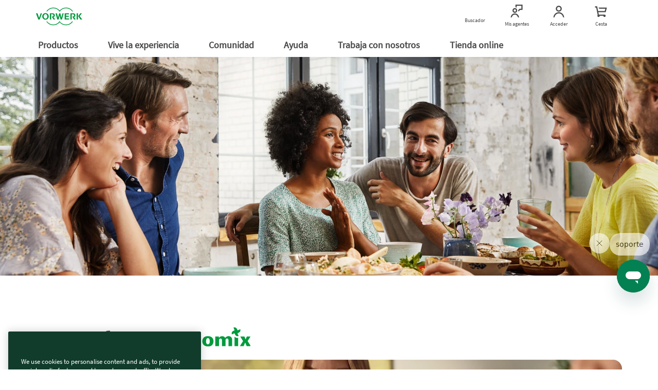

--- FILE ---
content_type: text/html; charset=UTF-8
request_url: https://www.vorwerk.com/es/es/productos/tienda-online?advisorID=ET00097046
body_size: 349888
content:
<!DOCTYPE html>
<html lang="es">
    <head>
    <meta http-equiv="X-UA-Compatible" content="IE=edge; charset=UTF-8"/>
    
        <base href="https://www.vorwerk.com/" target="_self"/>
    

    
        
    
        
  <script defer="defer" type="text/javascript" src="https://rum.hlx.page/.rum/@adobe/helix-rum-js@%5E2/dist/rum-standalone.js" data-routing="env=prod,tier=publish,ams=Vorwerk Co. KG" integrity="" crossorigin="anonymous" data-enhancer-version="" data-enhancer-hash=""></script>
<script type="text/javascript">window.dataLayer = window.dataLayer || []; 
dataLayer.push({"subSystem":"website","country":"es","language":"es","division":"vorwerk","pageType":"home_page","aemVersion":"2026.105.183302.0007256251","userId":"","canonicalUrl":"https://www.vorwerk.com/es/es/productos/tienda-online","advisorId":{"kobold":"","thermomix":"antonio.rodriguez-lopez"},"loggedIn":"false","sapcVersion":"","originKey":""});
window.dataRepository=window.dataRepository || []; 
dataRepository.push({"event":"view_promotion","ecommerce":[{"promotion_id":"Online-Shop-Übersicht","promotion_name":"Online-Shop-Übersicht","creative_name":"TM-Topseller_Alle Thermomix Produkte","items":[]},{"promotion_id":"Online-Shop-Übersicht","promotion_name":"Online-Shop-Übersicht","creative_name":"TM-Topseller_Alle Thermomix Produkte","items":[]}]});
</script>
  <script type="module">
      function getCookie(cname) {
          let name = cname + '=';
          let decodedCookie = decodeURIComponent(document.cookie);
          let ca = decodedCookie.split(';');
          for (let i = 0; i < ca.length; i++) {
              let c = ca[i];
              while (c.charAt(0) === ' ') {
                  c = c.substring(1);
              }
              if (c.indexOf(name) === 0) {
                  return c.substring(name.length, c.length);
              }
          }
          return '';
      }
      const tmCookie = atob(getCookie('tm-advisor')).split(';')[8];
      const ksCookie = atob(getCookie('ks-advisor')).split(';')[8];
      if (tmCookie || ksCookie) {
          window.dataLayer[0].advisorId = {};
          if (tmCookie) {
              window.dataLayer[0].advisorId.Thermomix = tmCookie;
          }
          if (ksCookie) {
              window.dataLayer[0].advisorId.Kobold = ksCookie;
          }
      }
      const userId = getCookie('userId');
      const hashedEmail = getCookie('hashedEmail');
      if (userId) {
          window.dataLayer[0].userId = userId;
      }
      if (hashedEmail) {
          window.dataLayer[0].sha256_email_address = hashedEmail;
      }
      if (window.dataLayer[0].country === 'es') {
          const tmAdvisorVisit = getCookie('tm-advisor-visit');
          const ksAdvisorVisit = getCookie('ks-advisor-visit');

          window.dataLayer[0].tm_advisor_visit = tmAdvisorVisit === 'true' ? 'true' : 'False';
          window.dataLayer[0].ks_advisor_visit = tmAdvisorVisit !== 'true' && ksAdvisorVisit === 'true' ? 'true' : 'False';
      } else {
          window.dataLayer[0].tm_advisor_visit = 'False';
          window.dataLayer[0].ks_advisor_visit = 'False';
      }
  </script>


    
    

    
    
    <title>Tienda Online | Vorwerk</title>
    <link rel="canonical" href="https://www.vorwerk.com/es/es/productos/tienda-online"/>
    <meta name="description" content="La tienda oficial de Thermomix® y Kobold®. Encuentra accesorios, repuestos, promociones y descubre el catalogo oficial de productos Vorwerk. "/>
    <meta name="robots" content="index,follow"/>
    <meta property="og:title" content="Tienda Online | Vorwerk"/>
    <meta property="og:description" content="La tienda oficial de Thermomix® y Kobold®. Encuentra accesorios, repuestos, promociones y descubre el catalogo oficial de productos Vorwerk. "/>

    <meta property="og:brand" content="Vorwerk"/>
    <meta property="og:type" content="Website"/>
    <meta property="og:site_name" content="Vorwerk"/>
    <meta name="keywords"/>


    <meta name="template" content="content-page-template"/>
    <link rel="shortcut icon" href="/etc.clientlibs/vorwerk/base/clientlibs/clientlib-resources/resources/favicon/favicon.ico"/>
    <link rel="preload" href="/etc.clientlibs/vorwerk/base/clientlibs/clientlib-resources/resources/icons/social_sprite.svg" as="image" type="image/svg+xml"/>
    <meta charset="utf-8"/>
    <meta name="viewport" content="width=device-width, initial-scale=1.0, user-scalable=no"/>
    <meta name="author" content=""/>
    <meta name="theme-color" content="#ffffff"/>
    <meta property="og:url" content="https://www.vorwerk.com/es/es/productos/tienda-online"/>
    <meta property="og:image" content="https://media.vorwerk.com/is/image/vorwerk/int_thermomix_TM6_food-lifestyle_4622_medium-1?wid=980&amp;hei=490"/>
    
    
    
        <link rel="preload" as="image" href="https://media.vorwerk.com/is/image/vorwerk/int_thermomix_TM6_food-lifestyle_4622_medium-1:3x1?wid=1900&hei=633&tmst=1730278873593" imagesrcset="https://media.vorwerk.com/is/image/vorwerk/int_thermomix_TM6_food-lifestyle_4622_medium-1:3x1?wid=1900&amp;hei=633&amp;tmst=1730278873593&fmt=webp 992w,
                        https://media.vorwerk.com/is/image/vorwerk/int_thermomix_TM6_food-lifestyle_4622_medium-1:3x1?wid=980&amp;hei=326&amp;tmst=1730278873593&fmt=webp 768w,
                        https://media.vorwerk.com/is/image/vorwerk/int_thermomix_TM6_food-lifestyle_4622_medium-1:2x1?wid=750&amp;hei=375&amp;tmst=1730278873593&amp;qlt=90&amp;resMode=sharp2&amp;op_usm=0.9,1.0,8,0&fmt=webp 576w,
                        https://media.vorwerk.com/is/image/vorwerk/int_thermomix_TM6_food-lifestyle_4622_medium-1:2x1?wid=550&amp;hei=275&amp;tmst=1730278873593&amp;qlt=90&amp;resMode=sharp2&amp;op_usm=0.9,1.0,8,0&fmt=webp 501w,
                        https://media.vorwerk.com/is/image/vorwerk/int_thermomix_TM6_food-lifestyle_4622_medium-1:2x1?wid=500&amp;hei=250&amp;tmst=1730278873593&amp;qlt=90&amp;resMode=sharp2&amp;op_usm=0.9,1.0,8,0&fmt=webp 429w,
                        https://media.vorwerk.com/is/image/vorwerk/int_thermomix_TM6_food-lifestyle_4622_medium-1:2x1?wid=428&amp;hei=214&amp;tmst=1730278873593&amp;qlt=90&amp;resMode=sharp2&amp;op_usm=0.9,1.0,8,0&fmt=webp 376w,
                        https://media.vorwerk.com/is/image/vorwerk/int_thermomix_TM6_food-lifestyle_4622_medium-1:2x1?wid=375&amp;hei=187&amp;tmst=1730278873593&amp;qlt=90&amp;resMode=sharp2&amp;op_usm=0.9,1.0,8,0&fmt=webp 375w" imagesizes=" (min-width: 992px) 992w,
                        (min-width: 768px) and (max-width: 991.98px) 768w,
                        (min-width: 576px) and (max-width: 767.98px) 576w,
                        (min-width: 501px) and (max-width: 575.98px) 501w,
                        (min-width: 429px) and (max-width: 500.98px) 429w,
                        (min-width: 376px) and (max-width: 428.98px) 376w,
                        (max-width: 375.98px) 375w"/>
    


    

    
    
    <meta property="idx:division" content="vorwerk"/>
    

    
    
    <script defer src="/etc.clientlibs/vorwerk/base/clientlibs/clientlib-site-globals/jquery3.min.ACSHASHf5ca707ae96fa0b644c762ec4d6e17ea.js"></script>
<script defer src="/etc.clientlibs/vorwerk/base/clientlibs/clientlib-site-globals/jquery-ui.min.ACSHASHf266265ef06c739e22720b6cdccbfaa9.js"></script>





    
    <link rel="preload" as="style" href="/etc.clientlibs/vorwerk/base/clientlibs/clientlib-resources.min.ACSHASH84a6529e55b8c8818ff8aeff3a3853e8.css" type="text/css">
<link rel="preload" as="style" href="/etc.clientlibs/vorwerk/base/clientlibs/clientlib-site-globals.min.ACSHASHf2c9fed46115bf2422d6caafd65edb22.css" type="text/css">
<link rel="preload" as="style" href="/etc.clientlibs/vorwerk/base/clientlibs/clientlib-aem-grid.min.ACSHASHfd9f0ae78f49a90f729c110096bacaf7.css" type="text/css">
<link rel="stylesheet" href="/etc.clientlibs/vorwerk/base/clientlibs/clientlib-resources.min.ACSHASH84a6529e55b8c8818ff8aeff3a3853e8.css" type="text/css">
<link rel="stylesheet" href="/etc.clientlibs/vorwerk/base/clientlibs/clientlib-site-globals.min.ACSHASHf2c9fed46115bf2422d6caafd65edb22.css" type="text/css">
<link rel="stylesheet" href="/etc.clientlibs/vorwerk/base/clientlibs/clientlib-aem-grid.min.ACSHASHfd9f0ae78f49a90f729c110096bacaf7.css" type="text/css">





    
    <link rel="preload" as="style" href="/etc.clientlibs/vorwerk/base/clientlibs/clientlibs-webpack-header.min.ACSHASH55e4f3249e7cd67cbd80580b6adcc559.css" type="text/css">
<link rel="preload" as="style" href="/etc.clientlibs/vorwerk/base/clientlibs/clientlibs-webpack-components.min.ACSHASH992f708d8cedc45c7274628f06b8f7ef.css" type="text/css">
<link rel="preload" as="style" href="/etc.clientlibs/vorwerk/base/clientlibs/clientlibs-webpack-sharedcomponents.min.ACSHASHbf8cb2041680c4033e24f7a1447e25be.css" type="text/css">
<link rel="stylesheet" href="/etc.clientlibs/vorwerk/base/clientlibs/clientlibs-webpack-header.min.ACSHASH55e4f3249e7cd67cbd80580b6adcc559.css" type="text/css">
<link rel="stylesheet" href="/etc.clientlibs/vorwerk/base/clientlibs/clientlibs-webpack-components.min.ACSHASH992f708d8cedc45c7274628f06b8f7ef.css" type="text/css">
<link rel="stylesheet" href="/etc.clientlibs/vorwerk/base/clientlibs/clientlibs-webpack-sharedcomponents.min.ACSHASHbf8cb2041680c4033e24f7a1447e25be.css" type="text/css">





    
    <link rel="stylesheet" href="/etc.clientlibs/vorwerk/base/clientlibs/clientlib-site-globals/aos.min.ACSHASHbd6558ef2e7342b3c428766d24c92347.css" type="text/css">







    
    <script defer src="/etc.clientlibs/vorwerk/base/clientlibs/clientlib-site-globals.min.ACSHASH20c14462551f8aae84306a7f1c7912f2.js"></script>
<script defer src="/etc.clientlibs/vorwerk/base/clientlibs/clientlib-site-globals/aos.min.ACSHASH38e8431092f74cfbc9baa27d072ed5dd.js"></script>
<script defer src="/etc.clientlibs/vorwerk/base/clientlibs/clientlibs-webpack-runtime.min.ACSHASHe197423b8793979314a4bee1296c80a6.js"></script>
<script defer src="/etc.clientlibs/vorwerk/base/clientlibs/clientlibs-webpack-vendor.min.ACSHASHe4c0608b50b545e2d6898d94a1cf3924.js"></script>
<script defer src="/etc.clientlibs/vorwerk/base/clientlibs/clientlibs-webpack-header.min.ACSHASH5762ca56c5d857ab35184e2fdb8bf31f.js"></script>
<script defer src="/etc.clientlibs/vorwerk/base/clientlibs/clientlibs-webpack-components.min.ACSHASHe6092e9943e5c9634dff1cb7d016b68c.js"></script>
<script defer src="/etc.clientlibs/vorwerk/base/clientlibs/clientlibs-webpack-sharedcomponents.min.ACSHASHf26df6d90d8f87de87aee763a2730489.js"></script>




    
    

    



















<script>
    window.templatePath = { "store-locator": { "click-map": { "event": "map_click", "location": "Store List", "store_name": "" }, "click-map-details": { "event": "map_click", "location": "Store Details", "store_name": "" } }, "search-result": { "search": { "event": "search", "search_term": "" }, "result": { "event": "view_item_list", "ecommerce": { "item_list_id": "", "item_list_name": "", "items": [{}] } } }, "product-view": { "view-item": { "event": "view_item", "ecommerce": { "currency": "", "value": 0, "items": [ { "item_id": "", "item_name": "", "affiliation": "", "coupon": "", "currency": "", "discount": 0, "index": 0, "item_brand": "", "item_category": "", "item_category2": "", "item_category3": "", "item_category4": "", "item_category5": "", "item_list_id": "", "item_list_name": "", "item_variant": "", "location_id": "", "financable": true, "price": 0 } ] } } }, "page-view": { "initial-load": { "canonicalUrl": "", "country": "", "division": "", "language": "", "logeddIn": "", "pageType": "", "sapcVersion": "", "aemVersion": "", "userid": "", "advisorVisit": "", "advisorId": { "Kobold": "DK01762524", "Thermomix": "DT11716266" }, "originKey": "undefined", "subsystem": "website" } }, "form-submit": { "submit": { "event": "generate_lead", "form_type": "", "form_name": "" }, "fe-error": { "event": "exception", "form_type": "", "form_name": "", "error_type": "Validation Error", "error_message": "", "error_fields": "" }, "be-error": { "event": "exception", "form_type": "", "form_name": "", "error_type": "Server Error", "error_message": "" } }, "promotion-event": { "initial-load": { "event": "view_promotion", "ecommerce": { "creative_name": "", "promotion_id": "", "promotion_name": "", "items": [] } }, "click-promotion": { "event": "select_promotion", "ecommerce": { "creative_name": "", "promotion_id": "", "promotion_name": "", "items": [] } } } };
    window.gtmInjectorPresent = true;
    (function() {
        window.dataLayer = window.dataLayer || [];
        var consent = false;
        var buffer = [];


        window.pushGA4buffer = function() {
            consent = true;
            if (buffer.length > 0) {
                buffer.forEach(function(dataToPush) {
                    window.dataLayer.push(dataToPush);
                });
                buffer = [];
            }
        }

        window.dataLayer.push = function(states) {
            if (states && states.value) {
                const consentAccepted = states.value;
                if (consentAccepted.event === 'gtm_consent_update') {
                    Array.prototype.push.call(window.dataLayer, states);
                    window.pushGA4buffer();
                    return;
                }
            }
            return Array.prototype.push.call(window.dataLayer, states);
        };


        window.doPushGA4 = function(data) {
            if (consent) {
                window.dataLayer.push(data);
            } else {
                buffer.push(data);
            }
        };
    })();
</script>

<!-- Google Tag Manager -->
<script defer type="text/javascript" async>
    var gtmContainerId = "GTM-WZWDJL2";
    (function (w, d, s, l, i) {
        w[l] = w[l] || [];
        w[l].push({ 'gtm.start': new Date().getTime(), event: 'gtm.js' });
        var f = d.getElementsByTagName(s)[0],
            j = d.createElement(s),
            dl = l != 'dataLayer' ? '&l=' + l : '';
        j.async = true;
        j.src = 'https://tag.vorwerk.com/gtm.js?id=' + i + dl;
        f.parentNode.insertBefore(j, f);
    })(window, document, 'script', 'dataLayer', gtmContainerId);
</script>
<!-- End Google Tag Manager -->

<script>

    const processGenericInitialLoadEvent = (event,data) => {
        data.forEach( gtmEvent => {
            let jsonTemplate={event:event,ecommerce:{}};
            for (const key in gtmEvent){
                let value = gtmEvent[key]
                jsonTemplate.ecommerce[key]=value;
            }
            window.doPushGA4({ecommerce: null});
            window.doPushGA4(jsonTemplate);
        });
    };

    window.onload = () => {
        if (window.dataRepository && Object.keys(window.dataRepository).length > 0) {
            if (window.dataLayer && window.dataLayer.push && window.google_tag_manager) {
                window.dataRepository.forEach((element) => {
                    let event = element.event;
                    let ecommerce = element.ecommerce;
                    processGenericInitialLoadEvent(event, ecommerce);
                });
            }
        }

    };
</script>
 

    

    
    
        
    
    <style>.imageElement{width:100%}.imageElement.ratio-3x2{aspect-ratio:3/2}.imageElement.ratio-1x2{aspect-ratio:1/2}.imageElement.ratio-4x3{aspect-ratio:4/3}.imageElement.ratio-16x9{aspect-ratio:16/9}.imageElement.ratio-1x1{aspect-ratio:1/1}.imageElement.ratio-4x1{aspect-ratio:4/1}</style>


        
            
    
    


        
            
    
    <style>.imageElement{width:100%}.imageElement.ratio-3x2{aspect-ratio:3/2}.imageElement.ratio-1x2{aspect-ratio:1/2}.imageElement.ratio-4x3{aspect-ratio:4/3}.imageElement.ratio-16x9{aspect-ratio:16/9}.imageElement.ratio-1x1{aspect-ratio:1/1}.imageElement.ratio-4x1{aspect-ratio:4/1}</style>


        
            
    
    <style>.tileteaser-component .navtile__container img.ratio-tilestandardhalf{aspect-ratio:2/1}@media screen and (max-width:575.98px){.tileteaser-component .navtile__container img.ratio-tilestandardhalf{aspect-ratio:3/2}}.tileteaser-component .navtile__container img.ratio-tilestandard{aspect-ratio:4/1}@media screen and (max-width:575.98px){.tileteaser-component .navtile__container img.ratio-tilestandard{aspect-ratio:3/1}}</style>


        
            
    
    


        
            
    
    


        
            
    
    


        
            
    
    


        
            
    
    <style>.heroimage-component .heroimage__container{position:relative;width:100%;overflow:hidden}.heroimage-component .heroimage__container:before{display:block;content:"";width:100%;padding-top:42.85714%}.heroimage-component .heroimage__container>.content-ratio{position:absolute;top:0;left:0;right:0;bottom:0}.heroimage-component .heroimage__tiles-container{display:flex;margin-bottom:-90px}@media (max-width:767px){.heroimage-component .heroimage__tiles-container{flex-direction:column;margin-bottom:-70px}}@media (max-width:767px){.heroimage-component .heroimage__tiles-container.heroimage-1-narrow-tile,.heroimage-component .heroimage__tiles-container.heroimage-1-tile{margin-bottom:-60px}}@media screen and (min-width:992px){.heroimage-component .heroimage__tiles-container.heroimage-1-narrow-tile .heroimage__tiles-container-items,.heroimage-component .heroimage__tiles-container.heroimage-1-tile .heroimage__tiles-container-items{padding:30px}}@media (max-width:767px){.heroimage-component .heroimage__tiles-container.heroimage-1-narrow-tile .heroimage__tiles-container-items,.heroimage-component .heroimage__tiles-container.heroimage-1-tile .heroimage__tiles-container-items{bottom:60px}}.heroimage-component .heroimage__tiles-container.heroimage-1-narrow-tile .heroimage__tiles-container-items .price-container,.heroimage-component .heroimage__tiles-container.heroimage-1-tile .heroimage__tiles-container-items .price-container{font-size:44px}@media (max-width:767px){.heroimage-component .heroimage__tiles-container.heroimage-1-narrow-tile .heroimage__tiles-container-items .price-container,.heroimage-component .heroimage__tiles-container.heroimage-1-tile .heroimage__tiles-container-items .price-container{font-size:28px}}.heroimage-component .heroimage__tiles-container.heroimage-1-narrow-tile .heroimage__tiles-container-items{max-width:752px;margin:auto}.heroimage-component .heroimage__tiles-container.heroimage-1-narrow-tile .heroimage__tiles-container-items .container{width:auto;margin:auto}.heroimage-component .heroimage__tiles-container-items{flex:1;min-height:160px;background-color:#fff;position:relative;padding:10px;bottom:80px;border-radius:18px;border:1px solid #b1b2b3;transition:transform .5s,box-shadow .5s ease-in-out}.heroimage-component .heroimage__tiles-container-items:not(:first-child){margin-left:20px}@media (max-width:767px){.heroimage-component .heroimage__tiles-container-items:not(:first-child){margin-left:0;width:100%;margin-bottom:20px}}@media (max-width:767px){.heroimage-component .heroimage__tiles-container-items{padding:24px 9px 9px;flex:flex;width:100%;min-height:120px;bottom:50px;margin-bottom:20px}}@media (max-width:767px){.heroimage-component .heroimage__tiles-container-items .singlecolumn-component{padding:0 15px 15px}}.heroimage-component .heroimage__container.hero-is-image.ratio-heroimage__container{position:relative}.heroimage-component .heroimage__container.hero-is-image.ratio-heroimage__container:before{display:block;content:"";width:100%;padding-top:42.85714%}.heroimage-component .heroimage__container.hero-is-image.ratio-heroimage__container>.content-ratio{position:absolute;top:0;left:0;right:0;bottom:0}@media (max-width:767px){.heroimage-component .heroimage__container.hero-is-image.ratio-heroimage__container{position:relative}.heroimage-component .heroimage__container.hero-is-image.ratio-heroimage__container:before{display:block;content:"";width:100%;padding-top:100%}.heroimage-component .heroimage__container.hero-is-image.ratio-heroimage__container>.content-ratio{position:absolute;top:0;left:0;right:0;bottom:0}}.heroimage-component .heroimage__container.hero-is-image.ratio-heroimage__container .ratio-heroimage{aspect-ratio:21/9}@media (max-width:767px){.heroimage-component .heroimage__container.hero-is-image.ratio-heroimage__container .ratio-heroimage{aspect-ratio:1/1}}.heroimage-component .heroimage__container.hero-is-image.ratio-heroimageshort__container{position:relative}.heroimage-component .heroimage__container.hero-is-image.ratio-heroimageshort__container:before{display:block;content:"";width:100%;padding-top:33.33333%}.heroimage-component .heroimage__container.hero-is-image.ratio-heroimageshort__container>.content-ratio{position:absolute;top:0;left:0;right:0;bottom:0}@media (max-width:767px){.heroimage-component .heroimage__container.hero-is-image.ratio-heroimageshort__container{position:relative}.heroimage-component .heroimage__container.hero-is-image.ratio-heroimageshort__container:before{display:block;content:"";width:100%;padding-top:50%}.heroimage-component .heroimage__container.hero-is-image.ratio-heroimageshort__container>.content-ratio{position:absolute;top:0;left:0;right:0;bottom:0}}.heroimage-component .heroimage__container.hero-is-image.ratio-heroimageshort__container .ratio-heroimageshort{aspect-ratio:3/1}@media (max-width:767px){.heroimage-component .heroimage__container.hero-is-image.ratio-heroimageshort__container .ratio-heroimageshort{aspect-ratio:2/1}}.heroimage-component .heroimage__container.hero-is-image.ratio-aopheroimage__container{position:relative}.heroimage-component .heroimage__container.hero-is-image.ratio-aopheroimage__container:before{display:block;content:"";width:100%;padding-top:33.33333%}.heroimage-component .heroimage__container.hero-is-image.ratio-aopheroimage__container>.content-ratio{position:absolute;top:0;left:0;right:0;bottom:0}.heroimage-component .heroimage__container.hero-is-image.ratio-aopheroimage__container .ratio-aopheroimage{aspect-ratio:3/1}@media screen and (min-width:992px) and (max-width:1199px){.heroimage-component .heroimage__container.hero-is-image.ratio-aopheroimage__container .ratio-aopheroimage{aspect-ratio:2/1}}@media screen and (max-width:991px){.heroimage-component .heroimage__container.hero-is-image.ratio-aopheroimage__container .ratio-aopheroimage{aspect-ratio:1/1}}@media screen and (min-width:992px) and (max-width:1199px){.heroimage-component .heroimage__container.hero-is-image.ratio-aopheroimage__container{position:relative}.heroimage-component .heroimage__container.hero-is-image.ratio-aopheroimage__container:before{display:block;content:"";width:100%;padding-top:50%}.heroimage-component .heroimage__container.hero-is-image.ratio-aopheroimage__container>.content-ratio{position:absolute;top:0;left:0;right:0;bottom:0}}@media screen and (max-width:991px){.heroimage-component .heroimage__container.hero-is-image.ratio-aopheroimage__container{position:relative}.heroimage-component .heroimage__container.hero-is-image.ratio-aopheroimage__container:before{display:block;content:"";width:100%;padding-top:100%}.heroimage-component .heroimage__container.hero-is-image.ratio-aopheroimage__container>.content-ratio{position:absolute;top:0;left:0;right:0;bottom:0}}.heroimage-component .heroimage__container.hero-is-image .ratio-pdphero{aspect-ratio:16/9}@media (max-width:767px){.heroimage-component .heroimage__container.hero-is-image .ratio-pdphero{aspect-ratio:1/1}}</style>


        
            
    
    


        
            
    
    


        
            
    
    


        
            
    
    <style>.navtile__container img.ratio-navtilebig{aspect-ratio:1/1}@media screen and (max-width:991px){.navtile__container img.ratio-navtilebig{aspect-ratio:4/1}}@media screen and (max-width:575.98px){.navtile__container img.ratio-navtilebig{aspect-ratio:3/1}}.navtile__container img.ratio-navtilestandard{aspect-ratio:2/1}@media screen and (max-width:991px){.navtile__container img.ratio-navtilestandard{aspect-ratio:4/1}}@media screen and (max-width:575.98px){.navtile__container img.ratio-navtilestandard{aspect-ratio:3/1}}</style>


        
            
    
    


        
            
    
    <style>[class^=teaser--] .ratio-standardteaser{aspect-ratio:3/2}</style>


        
            
    
    


        
            
    
    


        
            
    
    


        
            
    
    


        
            
    
    


        
    

    
        <link rel="alternate" hreflang="de-de" href="https://www.vorwerk.com/de/de/c/home/produkte/online-shop"/>
    
        <link rel="alternate" hreflang="it-it" href="https://www.vorwerk.com/it/it/c/home/prodotti/online-shop"/>
    
        <link rel="alternate" hreflang="de-at" href="https://www.vorwerk.com/at/de/c/home/produkte/online-shop"/>
    
        <link rel="alternate" hreflang="pl-pl" href="https://www.vorwerk.com/pl/pl/c/strona-glowna/produkty/sklep-internetowy"/>
    
        <link rel="alternate" hreflang="en-gb" href="https://www.vorwerk.com/gb/en/c/home/products/online-shop"/>
    
        <link rel="alternate" hreflang="es-es" href="https://www.vorwerk.com/es/es/productos/tienda-online"/>
    
        <link rel="alternate" hreflang="pt-pt" href="https://www.vorwerk.com/pt/pt/c/home/produtos/loja-online"/>
    

    

    
    <script type="application/ld+json">{"itemListElement":[{"item":"https://www.vorwerk.com/es/es/c/home","@type":"ListItem","name":"Inicio","position":"1"},{"item":"https://www.vorwerk.com/es/es/productos/tienda-online","@type":"ListItem","name":"Tienda online","position":"2"}],"@type":"BreadcrumbList","@context":"https://schema.org"}</script>


</head>
    <body class="combinedshop">
        
        
            <div id="pageLocale" data-pagelocale="es"></div>

            
    
    
    
    
    
    <section id="aem-header-section" class="header-section section-component"><header class="header js-header-component  ">
    
    
    <div class="header__inner js-header-inner">
        
    
    
    
    
    <div id="client-api" class="hidden">
        <input class="js-param-advisor-cookie" data-tmRegex="^ET000[0-9]{5}$" data-ksRegex="^EK000[0-9]{5}$" type="hidden"/>

        <input id="tsAppID" type="hidden" data-TSAppId="X7C91F1984B0667F11BE645BBBE0243AB"/>
        <input id="localization" type="hidden" data-country="es" data-language="es"/>
        <input id="sapurlbase" type="hidden" data-urlbase="shop"/>
        
            <input class="js-advisor-cookie-url" data-advisor-cookie-url="/es/es.advisor_cookie.html" type="hidden"/>
        
        
        <input class="js-minicart-quantity-cookie" data-cart-quantity-storeId="ves" type="hidden"/>
        <a class="js-tm-advisor-search-page" href="/es/es/thermomix-encontrar-agente" rel="nofollow"></a>
        <a class="js-ks-advisor-search-page" href="/es/es/kobold-encontrar-agente" rel="nofollow"></a>
        <a class="js-ks-profile-page" data-url="/es/es/kobold-agente.html" href="javascript:void(0)"></a>
        <a class="js-tm-profile-page" data-url="/es/es/thermomix-agente.html" href="javascript:void(0)"></a>
    </div>

        <div class="header__group">
            
            <a class="header__icon header__burger hidden-lg" href="javascript:void(0)" title="Menú">
                <figure>
                    <div class="header__burger--inner"></div>
                </figure>
                <span class="header__burger-title">Menú</span>
            </a>

            
            <a href="javascript:void(0)" data-analytics-navigation_type="Top Icons" data-analytics-event="navigation" data-analytics-link_text="Buscador">
                <span id="js-searchicon" class="header__icon">
    <figure class="searchicon--close">
        <div class="searchicon--close--inner"></div>
    </figure>
    <figure class="js-searchicon-lens searchicon--lens">
        <div class="header--icon search--icon"></div>
    </figure>
    <span class="searchicon--title">Buscador</span>
</span>

            </a>
        </div>
        <div class="header__corporate">
            <a class="header__logo js-gtm-genericevent-link" href="/es/es/c/home" title="Vorwerk Inicio" data-gtm-genericevent-label="Home Button" data-gtm-genericevent-category="Navigation" data-gtm-genericevent-action="Top Icons">
                <?xml version="1.0" encoding="UTF-8" ?>
<svg enable-background="new 0 0 113.4 43.3" version="1.1" viewBox="0 0 113.4 43.3" xml:space="preserve" xmlns="http://www.w3.org/2000/svg">
    <style type="text/css">
        .st0 {
            fill: #009a3d;
        }
    </style>
    <polygon class="st0" points="103.4 21 109 29.3 113.4 29.3 107 20.8 112.7 14 108.7 14"/>
    <polygon class="st0" points="102.9 14 99.6 14 99.6 29.3 102.9 29.3"/>
    <path class="st0" d="m89.1 21.9l4.2 7.4h4.1l-4-5.8c1-0.4 3.3-1.8 3.3-4.4 0-3.3-2.5-5.1-5.2-5.1h-7.1v15.3h3.3v-13h2.8c1.5 0 2.8 1 2.8 2.8s-1.6 2.8-3.4 2.8c-0.3 0.1-0.6 0.1-0.8 0z"/>
    <polygon class="st0" points="70.3 14 70.3 29.3 81.4 29.3 81.4 26.8 73.6 26.8 73.6 22.6 80.3 22.6 80.3 20.2 73.6 20.2 73.6 16.5 81.1 16.5 81.1 14"/>
    <polygon class="st0" points="57.9 19.5 60.3 29.3 63.6 29.3 67.9 14 65 14 62.2 24.6 59.8 14 56.7 14 54.1 24.7 51.6 14 48 14 52.2 29.3 55.5 29.3"/>
    <path class="st0" d="m38.7 21.9l4.2 7.4h4.1l-4-5.8c1-0.4 3.3-1.8 3.3-4.4 0-3.3-2.5-5.1-5.2-5.1h-7.1v15.3h3.3v-13h2.8c1.5 0 2.8 1 2.8 2.8s-1.6 2.8-3.4 2.8c-0.3 0.1-0.6 0.1-0.8 0z"/>
    <path class="st0" d="m23.3 13.5c-4.4 0-8 3.6-8 8.1s3.6 8.1 8 8.1 8-3.6 8-8.1-3.6-8.1-8-8.1zm0 13.8c-2.5 0-4.5-2.5-4.5-5.7 0-3.1 2-5.7 4.5-5.7s4.5 2.5 4.5 5.7-2 5.7-4.5 5.7z"/>
    <polygon class="st0" points="7.6 25.2 3.8 14 0 14 5.7 29.3 9 29.3 14.6 14 11.5 14 7.6 25.3"/>
    <path class="st0" d="m90.7 9.3h-2.1c-3.4-4.6-8.8-7.6-15-7.6-6.5 0-12.3 3.4-15.6 8.5-3.2-5.1-9-8.5-15.5-8.5-6.2 0-11.6 3-15 7.6h-2c3.5-5.6 9.8-9.3 17-9.3 6.3 0 11.9 2.9 15.6 7.3 3.7-4.4 9.3-7.3 15.6-7.3 7.1 0 13.4 3.7 17 9.3z"/>
    <path class="st0" d="m90.7 33.9c-3.6 5.6-9.9 9.4-17.1 9.4-6.3 0-11.9-2.9-15.6-7.3-3.7 4.5-9.3 7.3-15.6 7.3-7.2 0-13.5-3.7-17.1-9.4h2c3.4 4.6 8.8 7.7 15 7.7 6.5 0 12.3-3.4 15.6-8.5 3.3 5.1 9.1 8.5 15.6 8.5 6.2 0 11.7-3 15-7.7h2.2z"/>
</svg>

            </a>
        </div>
        <div class="header__group">
            
            
            
            
                
                <a class="header__icon js-advisorstore-link" href="javascript:void(0)" data-analytics-navigation_type="Top Icons" data-analytics-event="navigation" data-analytics-link_text="Mis agentes">
                    <span class="js-advisorstore-link-container">
    <figure class="js-advisorstore-close advisorstore--close hidden">
        <div class="advisorstore--close--inner"></div>
    </figure>
    <div class="js-advisorstore-open advisorstore--icon header--icon"></div>
    <div class="advisorstore--advisor-header-image-container js-advisor-image-header-container js-advisorstore-open-bubble hidden">
        <div class="js-advisorstore-header-image-tm hidden">
            <img class="advisorstore-header-image advisorstore-header-image-tm"/>
        </div>
        <div class="js-advisorstore-header-image-ks hidden">
            <img class="advisorstore-header-image advisorstore-header-image-ks"/>
        </div>
    </div>
    <span class="js-advisorstore-open-label advisorstore--label">Mis agentes</span>
</span>

                </a>
            
            
            <a href="/es/es/s/shop/my-account/orders" class="header__icon js-myaccount visible-lg js-gtm-genericevent-link" data-gtm-genericevent-label="My Account" data-gtm-genericevent-action="Top Icons" data-gtm-genericevent-category="Navigation" data-analytics-event="navigation" data-analytics-link_text="Acceder" data-analytics-navigation_type="Top Icons">
                <div class="header--icon myaccount--icon"></div>
<span class="js-my-account-title" data-notLoggedIn="Acceder" data-loggedIn="Mi cuenta">Acceder</span>

            </a>

            
            <a id="mini-cart-container" href="javascript:void(0)" class="header__icon minicart-header-link js-mini-cart-link " data-minicart-path="/es/es/shop/aem/cart/get" data-minicart-count-path="/es/es/shop/aem/cart/get/itemquantity" data-analytics-navigation_type="Top Icons" data-analytics-event="navigation" data-analytics-link_text="Cesta ">
                <span class="combined-shop-shoppingcart">
    <div class="header--icon minicart--icon"></div>
    <svg class="minicart--icon--amount" xmlns="http://www.w3.org/2000/svg" width="24" height="24" viewBox="0 0 24 24">
        <g fill="none" fill-rule="evenodd">
            <g class="header__icon--cart-amount">
                <circle class="header__icon--cart-amount-circle" cx="14.2" cy="8" r="8" fill="#D34F83"/>
                <text class="nav-items-total" x="11" y="12" fill="#FFF" font-family="SourceSansPro-Regular, Source Sans Pro" font-size="13"></text>
            </g>
        </g>
    </svg>
</span>
<span class="text">Cesta </span>

            </a>

            <div class="js-minicart-component">
    
    
        <div class="js-component-translations hidden">
            
                <input type="hidden" class="i18n-aem-minicart-myCart" value="Mi Cesta "/>
            
                <input type="hidden" class="i18n-aem-minicart-emptycart" value="Tu cesta está vacía"/>
            
                <input type="hidden" class="i18n-aem-minicart-shoppingCart" value="Cesta "/>
            
                <input type="hidden" class="i18n-aem-minicart-article" value="Artículo"/>
            
                <input type="hidden" class="i18n-aem-minicart-articles" value="artículos"/>
            
                <input type="hidden" class="i18n-aem-minicart-total" value="Total"/>
            
                <input type="hidden" class="i18n-aem-cart-error" value="Lo sentimos, algo salió mal al cargar los productos en el carrito."/>
            
        </div>
    

    



    <div id="empty-cart-template" class="hidden">
        <div class="mini-cart js-mini-cart">
            <div class="row">
                <div class="col-xs-12 col-sm-12">
                    <div class="cart-headline text-center">
                        <div class="h3 cart-headline-emptytext">
                            Mi Cesta 
                        </div>
                    </div>
                </div>
            </div>
            <div>
                <div class="mini-cart-body">
                    <div class="content__empty text-center">
                        <div class="h3 cart-content-emptytext">
                            Tu cesta está vacía
                        </div>
                    </div>

                    <div class="aem-button--corner__top-right aem-button--disabled center-block">
                        <button class="aem-button aem-button-component-template">
                            <span class="aem-button-component--title__static">Cesta </span>
                        </button>
                    </div>
                </div>
            </div>
        </div>
    </div>

    <script id="products-template" type="text/x-handlebars-template">
    <div id='mini-cart-container'>
        <div class='mini-cart js-mini-cart'>
            <div class='row'>
                <div class='col-xs-12 col-sm-12'>
                    <div class='cart-headline text-right'>
                        <div
                            class='button-component component aem-button--corner__top-right'
                        >
                            <a
                                href='/de/de/s/shop/cart'
                                class='aem-button aem-button-hyperlink btn--continue-shopping js-headline-cart-url'
                            >
                                {{i18n 'aem.minicart.myCart' i18n}}
                            </a>
                        </div>
                    </div>
                </div>
            </div>

            <div class='mini-cart-body'>
                {{#eq this.entries.length 1}}
                    <div class='legend'>
                        {{this.entries.length}} {{
                            i18n 'aem.minicart.article' i18n
                        }}
                    </div>
                {{/eq}}

                {{#gt this.entries.length 1}}
                    <div class='legend'>
                        {{this.entries.length}} {{
                            i18n 'aem.minicart.articles' i18n
                        }}
                    </div>
                {{/gt}}

                <ol class='mini-cart-list'>
                    {{#each this.entries}}
                        <li class='mini-cart-item'>
                            <div class='thumb'>
                                <a href="{{this.productUrl}}">
                                    {{#if this.productImageUrl}}
                                        <img
                                            src="{{this.productImageUrl}}"
                                            class='mini-cart-img-size'
                                            alt="{{this.productImageAltText}}"
                                            title="{{this.productName}}"
                                        />
                                    {{else}}
                                        <img
                                            src='/_ui/responsive/theme-vorwerk/images/missing_product_EN_96x96.jpg'
                                            alt="{{this.name}}"
                                            title="{{this.name}}"
                                        />
                                    {{/if}}
                                </a>
                            </div>
                            <div class='details'>
                                {{this.productName}}
                                {{#if this.selectedWarranty}}
                                    <div class='warranty'>
                                        <img class="mini-cart-warranty-icon" src="/etc.clientlibs/vorwerk/base/clientlibs/clientlib-resources/resources/images/minibasket-warranty-icon.png" />
                                        {{this.selectedWarranty}}
                                    </div>
                                {{/if}}
                            </div>
                            {{#gt this.productQuantity 1}}
                                <div class='quantity'>
                                    <div class='box'>
                                        {{this.productQuantity}}x
                                    </div>
                                </div>
                            {{/gt}}
                        </li>
                    {{/each}}
                </ol>
            </div>
            <div class='mini-cart-totals'>
                <div class='key'>
                    {{i18n 'aem.minicart.total' i18n}}
                </div>
                <div class='value'>
                    {{this.formattedTotalPrice}}
                </div>
            </div>
        </div>
    </div>
</script>

</div>

        </div>
    </div>

    
    
    <div id="searchfield" class="searchfield-component">
        <div class="searchfield-wrapper">
            <form action="/es/es/buscador.html" class="searchfield-form js-searchfield-form">
                <div class="container">
                    <div class="searchfield-input--wrapper">
                        <input name="q" class="searchfield-input" type="text" placeholder="¿Qué estás buscando?"/>
                        <figure class="searchfield-icon js-searchfield-icon">
                            <svg xmlns="http://www.w3.org/2000/svg" width="25" height="24" viewBox="0 0 25 24">
                                <g fill="none" fill-rule="evenodd" transform="rotate(45 11.207 18.328)">
                                    <circle cx="8" cy="8" r="7" stroke="#009a3b" stroke-width="2"/>
                                    <path fill="#009a3b" fill-rule="nonzero" d="M7 14v13.222a2 2 0 0 0 2-2V14H7z"/>
                                </g>
                            </svg>
                        </figure>
                    </div>
                </div>
            </form>
        </div>
    </div>



    
    
    <input type="checkbox" id="menu" class="header__burger--check hidden"/>
    <nav id="aem-navigation-section" class="header__navigation-wrapper header__checkbox-target aem-Grid aem-Grid--12 aem-Grid--default--12">
        <div class="header__inner">
            
            <ul class="header__navigation js-header_navigation">
                
                    
    <li class="header__navigation__item main-nav">
        <a href="javascript:void(0)" class="header__navigation__link" title="Productos" data-analytics-navigation_type="Top Level" data-analytics-event="navigation" data-analytics-link_text="Productos">
            Productos
            <label for="submenu-level1-products"></label>
        </a>

        
    <input type="checkbox" class="hidden" id="submenu-level1-products"/>
    <div class="header__navigation__sub header__checkbox-target">
        <div class="container">
            <ul class="header__navigation">
                
                <li class="header__navigation__link--back js-backlink" data-page-title="Productos">
                    <a href="javascript:;" class="header__navigation__link">
                        Productos
                        <!-- Label for sub-nav toggle -->
                        <label for="submenu-level2-products"></label>
                    </a>
                </li>
                

                <div class="header__accordion aem-Grid aem-GridColumn row">
                    <div class="header__accordion-top container_level-2 row">
                        
                        

<div class="navlist-component component aem-GridColumn--small--none aem-GridColumn--medium--none aem-GridColumn--offset--xsmall--0 aem-GridColumn--default--none aem-GridColumn--xsmall--12 aem-GridColumn--offset--default--0 aem-GridColumn--offset--medium--0 aem-GridColumn--xsmall--none aem-GridColumn--medium--12 aem-GridColumn aem-GridColumn--small--12 aem-GridColumn--offset--small--0 aem-GridColumn--default--3">

<div class="navtile__container js-tile-reference  mobile-basic-version  navtile__container-text__grey ">
    
        
    
    <a class="navtile__container-directlink js-nav-link" href="/es/es/productos/thermomix" title="Thermomix®" data-navlink-type="Tile" data-analytics-event="navigation" data-analytics-link_text="Thermomix®" data-analytics-navigation_type="Tile" target="_self" rel="nofollow">
        
    
    
    
        
    
        
        <picture>
            <source media="(min-width: 992px)" srcset="https://media.vorwerk.com/is/image/vorwerk/vorwerk_navigation_thermomix_tm7_varoma:2x1?wid=475&amp;hei=237&amp;tmst=1740587038969&fmt=webp,
                            https://media.vorwerk.com/is/image/vorwerk/vorwerk_navigation_thermomix_tm7_varoma:2x1?wid=475&amp;hei=237&amp;tmst=1740587038969"/>
            <source media="(min-width: 768px) and (max-width: 991.98px)" srcset="https://media.vorwerk.com/is/image/vorwerk/vorwerk_navigation_thermomix_tm7_varoma:4x1?wid=980&amp;hei=245&amp;tmst=1740587038969&fmt=webp,
                            https://media.vorwerk.com/is/image/vorwerk/vorwerk_navigation_thermomix_tm7_varoma:4x1?wid=980&amp;hei=245&amp;tmst=1740587038969"/>
            <source media="(min-width: 576px) and (max-width: 767.98px)" srcset="https://media.vorwerk.com/is/image/vorwerk/vorwerk_navigation_thermomix_tm7_varoma:4x1?wid=750&amp;hei=187&amp;tmst=1740587038969&amp;qlt=90&amp;resMode=sharp2&amp;op_usm=0.9,1.0,8,0&fmt=webp,
                            https://media.vorwerk.com/is/image/vorwerk/vorwerk_navigation_thermomix_tm7_varoma:4x1?wid=750&amp;hei=187&amp;tmst=1740587038969&amp;qlt=90&amp;resMode=sharp2&amp;op_usm=0.9,1.0,8,0"/>
            <source media="(min-width: 501px) and (max-width: 575.98px)" srcset="https://media.vorwerk.com/is/image/vorwerk/vorwerk_navigation_thermomix_tm7_varoma:3x1?wid=550&amp;hei=183&amp;tmst=1740587038969&amp;qlt=90&amp;resMode=sharp2&amp;op_usm=0.9,1.0,8,0&fmt=webp,
                            https://media.vorwerk.com/is/image/vorwerk/vorwerk_navigation_thermomix_tm7_varoma:3x1?wid=550&amp;hei=183&amp;tmst=1740587038969&amp;qlt=90&amp;resMode=sharp2&amp;op_usm=0.9,1.0,8,0"/>
            <source media="(min-width: 429px) and (max-width: 500.98px)" srcset="https://media.vorwerk.com/is/image/vorwerk/vorwerk_navigation_thermomix_tm7_varoma:3x1?wid=500&amp;hei=166&amp;tmst=1740587038969&amp;qlt=90&amp;resMode=sharp2&amp;op_usm=0.9,1.0,8,0&fmt=webp,
                            https://media.vorwerk.com/is/image/vorwerk/vorwerk_navigation_thermomix_tm7_varoma:3x1?wid=500&amp;hei=166&amp;tmst=1740587038969&amp;qlt=90&amp;resMode=sharp2&amp;op_usm=0.9,1.0,8,0"/>
            <source media="(min-width: 376px) and (max-width: 428.98px)" srcset="https://media.vorwerk.com/is/image/vorwerk/vorwerk_navigation_thermomix_tm7_varoma:3x1?wid=428&amp;hei=142&amp;tmst=1740587038969&amp;qlt=90&amp;resMode=sharp2&amp;op_usm=0.9,1.0,8,0&fmt=webp,
                            https://media.vorwerk.com/is/image/vorwerk/vorwerk_navigation_thermomix_tm7_varoma:3x1?wid=428&amp;hei=142&amp;tmst=1740587038969&amp;qlt=90&amp;resMode=sharp2&amp;op_usm=0.9,1.0,8,0"/>
            <source media="(max-width: 375.98px)" srcset="https://media.vorwerk.com/is/image/vorwerk/vorwerk_navigation_thermomix_tm7_varoma:3x1?wid=375&amp;hei=125&amp;tmst=1740587038969&amp;qlt=90&amp;resMode=sharp2&amp;op_usm=0.9,1.0,8,0&fmt=webp,
                            https://media.vorwerk.com/is/image/vorwerk/vorwerk_navigation_thermomix_tm7_varoma:3x1?wid=375&amp;hei=125&amp;tmst=1740587038969&amp;qlt=90&amp;resMode=sharp2&amp;op_usm=0.9,1.0,8,0"/>
            <img alt="vorwerk navigation thermomix tm7 varoma" class="imageElement js-image-element ratio-navtilestandard" src="https://media.vorwerk.com/is/image/vorwerk/vorwerk_navigation_thermomix_tm7_varoma:2x1?wid=475&hei=237&tmst=1740587038969" title="Thermomix®" loading="lazy"/>
        </picture>
    
    

    
    
    

        <div class="navtile__container-content">
            <div class="navtile__container-content-title">
                <div class="navtile__container-content-icon "></div>
                Thermomix®
                
            </div>
            <div class="navtile__container-content-button">
                <div class="product-configurator-button aem-button--corner__top-right aem-button--icon__right">
                    <div class="aem-button aem-button-component-template js-button-component">
                        <span class="aem-button-component--title__static"></span>
                    </div>
                </div>
            </div>
        </div>
    </a>
    <label class="js-level-3-opener navtile-label-target hidden-md hidden-lg" data-link-id="L2NvbnRlbnQvdm9yd2Vyay1lQ29tbWVyY2UtcG9ydGFsL2VzL2VzL2MvaG9tZS9wcm9kdWN0cy90aGVybW9taXg=" data-title="Thermomix®"></label>

    
    
</div>
</div>
<div class="navlist-component component aem-GridColumn--small--none aem-GridColumn--medium--none aem-GridColumn--offset--xsmall--0 aem-GridColumn--default--none aem-GridColumn--xsmall--12 aem-GridColumn--offset--default--0 aem-GridColumn--offset--medium--0 aem-GridColumn--xsmall--none aem-GridColumn--medium--12 aem-GridColumn aem-GridColumn--small--12 aem-GridColumn--offset--small--0 aem-GridColumn--default--3">

<div class="navtile__container js-tile-reference  mobile-basic-version  navtile__container-text__grey ">
    
        
    
    <a class="navtile__container-directlink js-nav-link" href="/es/es/productos/aspirador-kobold" title="Kobold" data-navlink-type="Tile" data-analytics-event="navigation" data-analytics-link_text="Kobold" data-analytics-navigation_type="Tile" target="_self" rel="nofollow">
        
    
    
    
        
    
        
        <picture>
            <source media="(min-width: 992px)" srcset="https://media.vorwerk.com/is/image/vorwerk/vorwerk_navigation_kobold_vk7-sp7-vr7-vm7:2x1?wid=475&amp;hei=237&amp;tmst=1754470030820&fmt=webp,
                            https://media.vorwerk.com/is/image/vorwerk/vorwerk_navigation_kobold_vk7-sp7-vr7-vm7:2x1?wid=475&amp;hei=237&amp;tmst=1754470030820"/>
            <source media="(min-width: 768px) and (max-width: 991.98px)" srcset="https://media.vorwerk.com/is/image/vorwerk/vorwerk_navigation_kobold_vk7-sp7-vr7-vm7:4x1?wid=980&amp;hei=245&amp;tmst=1754470030820&fmt=webp,
                            https://media.vorwerk.com/is/image/vorwerk/vorwerk_navigation_kobold_vk7-sp7-vr7-vm7:4x1?wid=980&amp;hei=245&amp;tmst=1754470030820"/>
            <source media="(min-width: 576px) and (max-width: 767.98px)" srcset="https://media.vorwerk.com/is/image/vorwerk/vorwerk_navigation_kobold_vk7-sp7-vr7-vm7:4x1?wid=750&amp;hei=187&amp;tmst=1754470030820&amp;qlt=90&amp;resMode=sharp2&amp;op_usm=0.9,1.0,8,0&fmt=webp,
                            https://media.vorwerk.com/is/image/vorwerk/vorwerk_navigation_kobold_vk7-sp7-vr7-vm7:4x1?wid=750&amp;hei=187&amp;tmst=1754470030820&amp;qlt=90&amp;resMode=sharp2&amp;op_usm=0.9,1.0,8,0"/>
            <source media="(min-width: 501px) and (max-width: 575.98px)" srcset="https://media.vorwerk.com/is/image/vorwerk/vorwerk_navigation_kobold_vk7-sp7-vr7-vm7:3x1?wid=550&amp;hei=183&amp;tmst=1754470030820&amp;qlt=90&amp;resMode=sharp2&amp;op_usm=0.9,1.0,8,0&fmt=webp,
                            https://media.vorwerk.com/is/image/vorwerk/vorwerk_navigation_kobold_vk7-sp7-vr7-vm7:3x1?wid=550&amp;hei=183&amp;tmst=1754470030820&amp;qlt=90&amp;resMode=sharp2&amp;op_usm=0.9,1.0,8,0"/>
            <source media="(min-width: 429px) and (max-width: 500.98px)" srcset="https://media.vorwerk.com/is/image/vorwerk/vorwerk_navigation_kobold_vk7-sp7-vr7-vm7:3x1?wid=500&amp;hei=166&amp;tmst=1754470030820&amp;qlt=90&amp;resMode=sharp2&amp;op_usm=0.9,1.0,8,0&fmt=webp,
                            https://media.vorwerk.com/is/image/vorwerk/vorwerk_navigation_kobold_vk7-sp7-vr7-vm7:3x1?wid=500&amp;hei=166&amp;tmst=1754470030820&amp;qlt=90&amp;resMode=sharp2&amp;op_usm=0.9,1.0,8,0"/>
            <source media="(min-width: 376px) and (max-width: 428.98px)" srcset="https://media.vorwerk.com/is/image/vorwerk/vorwerk_navigation_kobold_vk7-sp7-vr7-vm7:3x1?wid=428&amp;hei=142&amp;tmst=1754470030820&amp;qlt=90&amp;resMode=sharp2&amp;op_usm=0.9,1.0,8,0&fmt=webp,
                            https://media.vorwerk.com/is/image/vorwerk/vorwerk_navigation_kobold_vk7-sp7-vr7-vm7:3x1?wid=428&amp;hei=142&amp;tmst=1754470030820&amp;qlt=90&amp;resMode=sharp2&amp;op_usm=0.9,1.0,8,0"/>
            <source media="(max-width: 375.98px)" srcset="https://media.vorwerk.com/is/image/vorwerk/vorwerk_navigation_kobold_vk7-sp7-vr7-vm7:3x1?wid=375&amp;hei=125&amp;tmst=1754470030820&amp;qlt=90&amp;resMode=sharp2&amp;op_usm=0.9,1.0,8,0&fmt=webp,
                            https://media.vorwerk.com/is/image/vorwerk/vorwerk_navigation_kobold_vk7-sp7-vr7-vm7:3x1?wid=375&amp;hei=125&amp;tmst=1754470030820&amp;qlt=90&amp;resMode=sharp2&amp;op_usm=0.9,1.0,8,0"/>
            <img alt="vorwerk navigation kobold vk7 sp7 vr7 vm7" class="imageElement js-image-element ratio-navtilestandard" src="https://media.vorwerk.com/is/image/vorwerk/vorwerk_navigation_kobold_vk7-sp7-vr7-vm7:2x1?wid=475&hei=237&tmst=1754470030820" title="Kobold" loading="lazy"/>
        </picture>
    
    

    
    
    

        <div class="navtile__container-content">
            <div class="navtile__container-content-title">
                <div class="navtile__container-content-icon "></div>
                Kobold
                
            </div>
            <div class="navtile__container-content-button">
                <div class="product-configurator-button aem-button--corner__top-right aem-button--icon__right">
                    <div class="aem-button aem-button-component-template js-button-component">
                        <span class="aem-button-component--title__static"></span>
                    </div>
                </div>
            </div>
        </div>
    </a>
    <label class="js-level-3-opener navtile-label-target hidden-md hidden-lg" data-link-id="L2NvbnRlbnQvdm9yd2Vyay1lQ29tbWVyY2UtcG9ydGFsL2VzL2VzL2MvaG9tZS9wcm9kdWN0cy92YWN1dW0tY2xlYW5lcnMta29ib2xk" data-title="Kobold"></label>

    
    
</div>
</div>
<div class="navlist-component component aem-GridColumn--small--none aem-GridColumn--medium--none aem-GridColumn--offset--xsmall--0 aem-GridColumn--default--none aem-GridColumn--xsmall--12 aem-GridColumn--offset--default--0 aem-GridColumn--offset--medium--0 aem-GridColumn--xsmall--none aem-GridColumn--medium--12 aem-GridColumn aem-GridColumn--small--12 aem-GridColumn--offset--small--0 aem-GridColumn--default--3">

<div class="navtile__container js-tile-reference  mobile-basic-version  navtile__container-text__white navtile__container-content-gradient">
    
        
    
    <a class="navtile__container-directlink js-nav-link" href="/es/es/productos/black-friday" title="Productos" data-navlink-type="Tile" data-analytics-event="navigation" data-analytics-link_text="Productos" data-analytics-navigation_type="Tile" target="_self" rel="nofollow">
        
    
    
    
        
    
        
        <picture>
            <source media="(min-width: 992px)" srcset="https://media.vorwerk.com/is/image/vorwerk/thermomix_promocion:2x1?wid=475&amp;hei=237&amp;tmst=1657622598374&fmt=webp,
                            https://media.vorwerk.com/is/image/vorwerk/thermomix_promocion:2x1?wid=475&amp;hei=237&amp;tmst=1657622598374"/>
            <source media="(min-width: 768px) and (max-width: 991.98px)" srcset="https://media.vorwerk.com/is/image/vorwerk/thermomix_promocion:4x1?wid=980&amp;hei=245&amp;tmst=1657622598374&fmt=webp,
                            https://media.vorwerk.com/is/image/vorwerk/thermomix_promocion:4x1?wid=980&amp;hei=245&amp;tmst=1657622598374"/>
            <source media="(min-width: 576px) and (max-width: 767.98px)" srcset="https://media.vorwerk.com/is/image/vorwerk/thermomix_promocion:4x1?wid=750&amp;hei=187&amp;tmst=1657622598374&amp;qlt=90&amp;resMode=sharp2&amp;op_usm=0.9,1.0,8,0&fmt=webp,
                            https://media.vorwerk.com/is/image/vorwerk/thermomix_promocion:4x1?wid=750&amp;hei=187&amp;tmst=1657622598374&amp;qlt=90&amp;resMode=sharp2&amp;op_usm=0.9,1.0,8,0"/>
            <source media="(min-width: 501px) and (max-width: 575.98px)" srcset="https://media.vorwerk.com/is/image/vorwerk/thermomix_promocion:3x1?wid=550&amp;hei=183&amp;tmst=1657622598374&amp;qlt=90&amp;resMode=sharp2&amp;op_usm=0.9,1.0,8,0&fmt=webp,
                            https://media.vorwerk.com/is/image/vorwerk/thermomix_promocion:3x1?wid=550&amp;hei=183&amp;tmst=1657622598374&amp;qlt=90&amp;resMode=sharp2&amp;op_usm=0.9,1.0,8,0"/>
            <source media="(min-width: 429px) and (max-width: 500.98px)" srcset="https://media.vorwerk.com/is/image/vorwerk/thermomix_promocion:3x1?wid=500&amp;hei=166&amp;tmst=1657622598374&amp;qlt=90&amp;resMode=sharp2&amp;op_usm=0.9,1.0,8,0&fmt=webp,
                            https://media.vorwerk.com/is/image/vorwerk/thermomix_promocion:3x1?wid=500&amp;hei=166&amp;tmst=1657622598374&amp;qlt=90&amp;resMode=sharp2&amp;op_usm=0.9,1.0,8,0"/>
            <source media="(min-width: 376px) and (max-width: 428.98px)" srcset="https://media.vorwerk.com/is/image/vorwerk/thermomix_promocion:3x1?wid=428&amp;hei=142&amp;tmst=1657622598374&amp;qlt=90&amp;resMode=sharp2&amp;op_usm=0.9,1.0,8,0&fmt=webp,
                            https://media.vorwerk.com/is/image/vorwerk/thermomix_promocion:3x1?wid=428&amp;hei=142&amp;tmst=1657622598374&amp;qlt=90&amp;resMode=sharp2&amp;op_usm=0.9,1.0,8,0"/>
            <source media="(max-width: 375.98px)" srcset="https://media.vorwerk.com/is/image/vorwerk/thermomix_promocion:3x1?wid=375&amp;hei=125&amp;tmst=1657622598374&amp;qlt=90&amp;resMode=sharp2&amp;op_usm=0.9,1.0,8,0&fmt=webp,
                            https://media.vorwerk.com/is/image/vorwerk/thermomix_promocion:3x1?wid=375&amp;hei=125&amp;tmst=1657622598374&amp;qlt=90&amp;resMode=sharp2&amp;op_usm=0.9,1.0,8,0"/>
            <img alt="thermomix promocion" class="imageElement js-image-element ratio-navtilestandard" src="https://media.vorwerk.com/is/image/vorwerk/thermomix_promocion:2x1?wid=475&hei=237&tmst=1657622598374" title="Productos" loading="lazy"/>
        </picture>
    
    

    
    
    

        <div class="navtile__container-content">
            <div class="navtile__container-content-title">
                <div class="navtile__container-content-icon "></div>
                Productos
                
            </div>
            <div class="navtile__container-content-button">
                <div class="product-configurator-button aem-button--corner__top-right aem-button--icon__right">
                    <div class="aem-button aem-button-component-template js-button-component">
                        <span class="aem-button-component--title__static"></span>
                    </div>
                </div>
            </div>
        </div>
    </a>
    <label class="js-level-3-opener navtile-label-target hidden-md hidden-lg" data-link-id="L2NvbnRlbnQvdm9yd2Vyay1lQ29tbWVyY2UtcG9ydGFsL2VzL2VzL2MvaG9tZS9wcm9kdWN0cy9ibGFjay1mcmlkYXk=" data-title="Productos"></label>

    
    
</div>
</div>
<div class="singlecolumn-component section-component aem-GridColumn aem-GridColumn--default--12">
<div class="singlecolumn">
    <div class="singlecolumn__content">
        


<div class="aem-Grid aem-Grid--12 aem-Grid--default--12 ">
    
    
    
</div>

    </div>
</div>
</div>



                    </div>

                    <input type="checkbox" class="js-page-name" data-page-name="products" id="level-3-opener-products"/>
                    <div class="header__accordion-bottom header__navigation__sub header__checkbox-target js-nav-level-3 container_level-3 row">
                        <!-- <div
                            class="parent-nav-link js-parent-link hidden-md hidden-lg"
                        >
                            <sly
                                data-sly-use.template="vorwerk/base/components/call2Action/call2Action.html"
                                data-sly-call=""
                            />
                        </div> -->
                        
                        

<div class="level3wrapper-component aem-GridColumn--small--none aem-GridColumn--medium--none aem-GridColumn--offset--xsmall--0 aem-GridColumn--default--none aem-GridColumn--xsmall--12 aem-GridColumn--offset--default--0 aem-GridColumn--offset--medium--0 aem-GridColumn--xsmall--none aem-GridColumn--medium--12 aem-GridColumn aem-GridColumn--small--12 aem-GridColumn--offset--small--0 aem-GridColumn--default--3">
<div class="singlecolumn" data-link-id="L2NvbnRlbnQvdm9yd2Vyay1lQ29tbWVyY2UtcG9ydGFsL2VzL2VzL2MvaG9tZS9wcm9kdWN0cy90aGVybW9taXg=">
    <div class="singlecolumn__content">
        


<div class="aem-Grid aem-Grid--12 aem-Grid--small--12 aem-Grid--default--12 aem-Grid--xsmall--12 aem-Grid--medium--12 ">
    
    <div class="navlist-component component aem-GridColumn--small--none aem-GridColumn--medium--none aem-GridColumn--offset--xsmall--0 aem-GridColumn--default--none aem-GridColumn--xsmall--12 aem-GridColumn--offset--default--0 aem-GridColumn--offset--medium--0 aem-GridColumn--xsmall--none aem-GridColumn--medium--12 aem-GridColumn aem-GridColumn--small--12 aem-GridColumn--offset--small--0 aem-GridColumn--default--12">
    
    <div class="navlist__container">
        <div class="navlist-container js-target-navlist">
            <div class="nav-list js-target-list">
                

                <ul class="navlist__container-list">
                    <li class="navlist__container-list-element js-parent-link hidden-md hidden-lg">
                        <a class="js-aem-button-hyperlink js-gtm-genericevent-link" target="_self" data-analytics-navigation_type="Linklist item" data-analytics-event="navigation" data-analytics-link_text="Resumen">
                            <span class="title js-cta-title">Resumen</span>
                        </a>
                    </li>
                    
                        <li class="navlist__container-list-element">
                            
                            <a class="js-nav-link" href="/es/es/productos/thermomix/thermomix-tm7" title="Thermomix® TM7" data-navlink-type="Linklist Item" data-analytics-navigation_type="Linklist item" data-analytics-event="navigation" data-analytics-link_text="Thermomix® TM7" rel="nofollow">
                                <span class="title">
                                    Thermomix® TM7
                                </span>
                                
                            </a>
                        </li>
                    
                        <li class="navlist__container-list-element">
                            
                            <a class="js-nav-link" href="/es/es/productos/thermomix/Productos-complementarios-thermomix" title="Productos complementarios " data-navlink-type="Linklist Item" data-analytics-navigation_type="Linklist item" data-analytics-event="navigation" data-analytics-link_text="Productos complementarios " rel="nofollow">
                                <span class="title">
                                    Productos complementarios 
                                </span>
                                
                            </a>
                        </li>
                    
                        <li class="navlist__container-list-element">
                            
                            <a class="js-nav-link" href="/es/es/productos/thermomix/Servicios-oficiales-thermomix" title="Servicios Thermomix®" data-navlink-type="Linklist Item" data-analytics-navigation_type="Linklist item" data-analytics-event="navigation" data-analytics-link_text="Servicios Thermomix®" rel="nofollow">
                                <span class="title">
                                    Servicios Thermomix®
                                </span>
                                
                            </a>
                        </li>
                    
                        <li class="navlist__container-list-element">
                            
                            <a class="js-nav-link" href="https://www.vorwerk.com/es/es/shop/categorias/thermomix/repuestos-thermomix" title="Repuestos" data-navlink-type="Linklist Item" data-analytics-navigation_type="Linklist item" data-analytics-event="navigation" data-analytics-link_text="Repuestos">
                                <span class="title">
                                    Repuestos
                                </span>
                                
                            </a>
                        </li>
                    
                        <li class="navlist__container-list-element">
                            
                            <a class="js-nav-link" href="/es/es/shop/categorias/thermomix/accesorios" title="Accesorios" data-navlink-type="Linklist Item" data-analytics-navigation_type="Linklist item" data-analytics-event="navigation" data-analytics-link_text="Accesorios">
                                <span class="title">
                                    Accesorios
                                </span>
                                
                            </a>
                        </li>
                    
                </ul>
            </div>
        </div>
    </div>




</div>

    
</div>

    </div>
</div>
</div>
<div class="level3wrapper-component aem-GridColumn--small--none aem-GridColumn--medium--none aem-GridColumn--offset--xsmall--0 aem-GridColumn--default--none aem-GridColumn--xsmall--12 aem-GridColumn--offset--default--0 aem-GridColumn--offset--medium--0 aem-GridColumn--xsmall--none aem-GridColumn--medium--12 aem-GridColumn aem-GridColumn--small--12 aem-GridColumn--offset--small--0 aem-GridColumn--default--3">
<div class="singlecolumn" data-link-id="L2NvbnRlbnQvdm9yd2Vyay1lQ29tbWVyY2UtcG9ydGFsL2VzL2VzL2MvaG9tZS9wcm9kdWN0cy92YWN1dW0tY2xlYW5lcnMta29ib2xk">
    <div class="singlecolumn__content">
        


<div class="aem-Grid aem-Grid--12 aem-Grid--small--12 aem-Grid--default--12 aem-Grid--xsmall--12 aem-Grid--medium--12 ">
    
    <div class="navlist-component component aem-GridColumn--small--none aem-GridColumn--medium--none aem-GridColumn--offset--xsmall--0 aem-GridColumn--default--none aem-GridColumn--xsmall--12 aem-GridColumn--offset--default--0 aem-GridColumn--offset--medium--0 aem-GridColumn--xsmall--none aem-GridColumn--medium--12 aem-GridColumn aem-GridColumn--small--12 aem-GridColumn--offset--small--0 aem-GridColumn--default--12">
    
    <div class="navlist__container">
        <div class="navlist-container js-target-navlist">
            <div class="nav-list js-target-list">
                

                <ul class="navlist__container-list">
                    <li class="navlist__container-list-element js-parent-link hidden-md hidden-lg">
                        <a class="js-aem-button-hyperlink js-gtm-genericevent-link" target="_self" data-analytics-navigation_type="Linklist item" data-analytics-event="navigation" data-analytics-link_text="Resumen">
                            <span class="title js-cta-title">Resumen</span>
                        </a>
                    </li>
                    
                        <li class="navlist__container-list-element">
                            
                            <a class="js-nav-link" href="/es/es/productos/aspirador-kobold/aspirador-kobold-vk7" title="Aspiradores sin cable" data-navlink-type="Linklist Item" data-analytics-navigation_type="Linklist item" data-analytics-event="navigation" data-analytics-link_text="Aspiradores sin cable" rel="nofollow">
                                <span class="title">
                                    Aspiradores sin cable
                                </span>
                                
                            </a>
                        </li>
                    
                        <li class="navlist__container-list-element">
                            
                            <a class="js-nav-link" href="/es/es/kobold/kobold-vk7-black-edition" title="Kobold VK7 Black Edition" data-navlink-type="Linklist Item" data-analytics-navigation_type="Linklist item" data-analytics-event="navigation" data-analytics-link_text="Kobold VK7 Black Edition" rel="nofollow">
                                <span class="title">
                                    Kobold VK7 Black Edition
                                </span>
                                
                            </a>
                        </li>
                    
                        <li class="navlist__container-list-element">
                            
                            <a class="js-nav-link" href="/es/es/productos/aspirador-kobold/robot-aspirador-kobold-vr7" title="Robot aspirador" data-navlink-type="Linklist Item" data-analytics-navigation_type="Linklist item" data-analytics-event="navigation" data-analytics-link_text="Robot aspirador" rel="nofollow">
                                <span class="title">
                                    Robot aspirador
                                </span>
                                
                            </a>
                        </li>
                    
                        <li class="navlist__container-list-element">
                            
                            <a class="js-nav-link" href="/es/es/productos/aspirador-kobold/limpiar-cristales-vg100" title="Limpiador Multisuperficies" data-navlink-type="Linklist Item" data-analytics-navigation_type="Linklist item" data-analytics-event="navigation" data-analytics-link_text="Limpiador Multisuperficies" rel="nofollow">
                                <span class="title">
                                    Limpiador Multisuperficies
                                </span>
                                
                            </a>
                        </li>
                    
                        <li class="navlist__container-list-element">
                            
                            <a class="js-nav-link" href="/es/es/productos/aspirador-kobold/aspirador-de-mano-vm7" title="Aspirador de mano" data-navlink-type="Linklist Item" data-analytics-navigation_type="Linklist item" data-analytics-event="navigation" data-analytics-link_text="Aspirador de mano" rel="nofollow">
                                <span class="title">
                                    Aspirador de mano
                                </span>
                                
                            </a>
                        </li>
                    
                        <li class="navlist__container-list-element">
                            
                            <a class="js-nav-link" href="/es/es/shop/categorias/kobold/consumibles-y-repuestos" title="Consumibles y repuestos" data-navlink-type="Linklist Item" data-analytics-navigation_type="Linklist item" data-analytics-event="navigation" data-analytics-link_text="Consumibles y repuestos">
                                <span class="title">
                                    Consumibles y repuestos
                                </span>
                                
                            </a>
                        </li>
                    
                </ul>
            </div>
        </div>
    </div>




</div>

    
</div>

    </div>
</div>
</div>
<div class="level3wrapper-component aem-GridColumn--small--none aem-GridColumn--medium--none aem-GridColumn--offset--xsmall--0 aem-GridColumn--default--none aem-GridColumn--xsmall--12 aem-GridColumn--offset--default--0 aem-GridColumn--offset--medium--0 aem-GridColumn--xsmall--none aem-GridColumn--medium--12 aem-GridColumn aem-GridColumn--small--12 aem-GridColumn--offset--small--0 aem-GridColumn--default--3">
<div class="singlecolumn" data-link-id="L2NvbnRlbnQvdm9yd2Vyay1lQ29tbWVyY2UtcG9ydGFsL2VzL2VzL2MvaG9tZS9wcm9kdWN0cy9vbmxpbmUtc2hvcA==">
    <div class="singlecolumn__content">
        


<div class="aem-Grid aem-Grid--12 aem-Grid--small--12 aem-Grid--default--12 aem-Grid--xsmall--12 aem-Grid--medium--12 ">
    
    <div class="navlist-component component aem-GridColumn--small--none aem-GridColumn--medium--none aem-GridColumn--offset--xsmall--0 aem-GridColumn--default--none aem-GridColumn--xsmall--12 aem-GridColumn--offset--default--0 aem-GridColumn--offset--medium--0 aem-GridColumn--xsmall--none aem-GridColumn--medium--12 aem-GridColumn aem-GridColumn--small--12 aem-GridColumn--offset--small--0 aem-GridColumn--default--12">
    
    <div class="navlist__container">
        <div class="navlist-container js-target-navlist">
            <div class="nav-list js-target-list">
                

                <ul class="navlist__container-list">
                    <li class="navlist__container-list-element js-parent-link hidden-md hidden-lg">
                        <a class="js-aem-button-hyperlink js-gtm-genericevent-link" target="_self" data-analytics-navigation_type="Linklist item" data-analytics-event="navigation" data-analytics-link_text="Resumen">
                            <span class="title js-cta-title">Resumen</span>
                        </a>
                    </li>
                    
                        <li class="navlist__container-list-element">
                            
                            <a class="js-nav-link" href="/es/es/shop/categorias/thermomix" title="Productos Thermomix®" data-navlink-type="Linklist Item" data-analytics-navigation_type="Linklist item" data-analytics-event="navigation" data-analytics-link_text="Productos Thermomix®">
                                <span class="title">
                                    Productos Thermomix®
                                </span>
                                
                            </a>
                        </li>
                    
                        <li class="navlist__container-list-element">
                            
                            <a class="js-nav-link" href="/es/es/s/shop/produkte/kobold/c/kobold" title="Productos Kobold" data-navlink-type="Linklist Item" data-analytics-navigation_type="Linklist item" data-analytics-event="navigation" data-analytics-link_text="Productos Kobold">
                                <span class="title">
                                    Productos Kobold
                                </span>
                                
                            </a>
                        </li>
                    
                </ul>
            </div>
        </div>
    </div>




</div>

    
</div>

    </div>
</div>
</div>
<div class="level3wrapper-component aem-GridColumn--small--none aem-GridColumn--medium--none aem-GridColumn--offset--xsmall--0 aem-GridColumn--default--none aem-GridColumn--xsmall--12 aem-GridColumn--offset--default--0 aem-GridColumn--offset--medium--0 aem-GridColumn--xsmall--none aem-GridColumn--medium--12 aem-GridColumn aem-GridColumn--small--12 aem-GridColumn--offset--small--0 aem-GridColumn--default--3">
<div class="singlecolumn">
    <div class="singlecolumn__content">
        


<div class="aem-Grid aem-Grid--12 aem-Grid--default--12 ">
    
    
    
</div>

    </div>
</div>
</div>



                    </div>
                </div>

                
                <li class="header__accordion visible-lg-block">
                    <div class="header__navigation__sub__closer">
                        
                        <i class="close-icon">
                        </i>
                    </div>
                </li>
                
            </ul>
        </div>
    </div>

    </li>
    

                
                    
    <li class="header__navigation__item main-nav">
        <a href="javascript:void(0)" class="header__navigation__link" title="Vive la experiencia" data-analytics-navigation_type="Top Level" data-analytics-event="navigation" data-analytics-link_text="Vive la experiencia">
            Vive la experiencia
            <label for="submenu-level1-product-demonstration"></label>
        </a>

        
    <input type="checkbox" class="hidden" id="submenu-level1-product-demonstration"/>
    <div class="header__navigation__sub header__checkbox-target">
        <div class="container">
            <ul class="header__navigation">
                
                <li class="header__navigation__link--back js-backlink" data-page-title="Vive la experiencia">
                    <a href="javascript:;" class="header__navigation__link">
                        Vive la experiencia
                        <!-- Label for sub-nav toggle -->
                        <label for="submenu-level2-product-demonstration"></label>
                    </a>
                </li>
                

                <div class="header__accordion aem-Grid aem-GridColumn row">
                    <div class="header__accordion-top container_level-2 row">
                        
                        

<div class="singlecolumn-component section-component aem-GridColumn--default--none aem-GridColumn aem-GridColumn--default--3 aem-GridColumn--offset--default--0">
<div class="singlecolumn">
    <div class="singlecolumn__content">
        


<div class="aem-Grid aem-Grid--12 aem-Grid--small--12 aem-Grid--default--12 aem-Grid--xsmall--12 aem-Grid--medium--12 ">
    
    <div class="navlist-component component aem-GridColumn--small--none aem-GridColumn--medium--none aem-GridColumn--offset--xsmall--0 aem-GridColumn--default--none aem-GridColumn--xsmall--12 aem-GridColumn--offset--default--0 aem-GridColumn--offset--medium--0 aem-GridColumn--xsmall--none aem-GridColumn--medium--12 aem-GridColumn aem-GridColumn--small--12 aem-GridColumn--offset--small--0 aem-GridColumn--default--12">

<div class="navtile__container js-tile-reference  mobile-basic-version  navtile__container-text__white navtile__container-content-gradient">
    
        
    
    <a class="navtile__container-directlink js-nav-link" href="/es/es/vive-la-experiencia/comprar-thermomix" title="Thermomix® " data-navlink-type="Tile" data-analytics-event="navigation" data-analytics-link_text="Thermomix® " data-analytics-navigation_type="Tile" target="_self" rel="nofollow">
        
    
    
    
        
    
        
        <picture>
            <source media="(min-width: 992px)" srcset="https://media.vorwerk.com/is/image/vorwerk/vorwerk_navigation_int_master-en_thermomix_tm7-launch_Functionality_Photos_Lifestyle_1031:2x1?wid=475&amp;hei=237&amp;tmst=1740656392670&fmt=webp,
                            https://media.vorwerk.com/is/image/vorwerk/vorwerk_navigation_int_master-en_thermomix_tm7-launch_Functionality_Photos_Lifestyle_1031:2x1?wid=475&amp;hei=237&amp;tmst=1740656392670"/>
            <source media="(min-width: 768px) and (max-width: 991.98px)" srcset="https://media.vorwerk.com/is/image/vorwerk/vorwerk_navigation_int_master-en_thermomix_tm7-launch_Functionality_Photos_Lifestyle_1031:4x1?wid=980&amp;hei=245&amp;tmst=1740656392670&fmt=webp,
                            https://media.vorwerk.com/is/image/vorwerk/vorwerk_navigation_int_master-en_thermomix_tm7-launch_Functionality_Photos_Lifestyle_1031:4x1?wid=980&amp;hei=245&amp;tmst=1740656392670"/>
            <source media="(min-width: 576px) and (max-width: 767.98px)" srcset="https://media.vorwerk.com/is/image/vorwerk/vorwerk_navigation_int_master-en_thermomix_tm7-launch_Functionality_Photos_Lifestyle_1031:4x1?wid=750&amp;hei=187&amp;tmst=1740656392670&amp;qlt=90&amp;resMode=sharp2&amp;op_usm=0.9,1.0,8,0&fmt=webp,
                            https://media.vorwerk.com/is/image/vorwerk/vorwerk_navigation_int_master-en_thermomix_tm7-launch_Functionality_Photos_Lifestyle_1031:4x1?wid=750&amp;hei=187&amp;tmst=1740656392670&amp;qlt=90&amp;resMode=sharp2&amp;op_usm=0.9,1.0,8,0"/>
            <source media="(min-width: 501px) and (max-width: 575.98px)" srcset="https://media.vorwerk.com/is/image/vorwerk/vorwerk_navigation_int_master-en_thermomix_tm7-launch_Functionality_Photos_Lifestyle_1031:3x1?wid=550&amp;hei=183&amp;tmst=1740656392670&amp;qlt=90&amp;resMode=sharp2&amp;op_usm=0.9,1.0,8,0&fmt=webp,
                            https://media.vorwerk.com/is/image/vorwerk/vorwerk_navigation_int_master-en_thermomix_tm7-launch_Functionality_Photos_Lifestyle_1031:3x1?wid=550&amp;hei=183&amp;tmst=1740656392670&amp;qlt=90&amp;resMode=sharp2&amp;op_usm=0.9,1.0,8,0"/>
            <source media="(min-width: 429px) and (max-width: 500.98px)" srcset="https://media.vorwerk.com/is/image/vorwerk/vorwerk_navigation_int_master-en_thermomix_tm7-launch_Functionality_Photos_Lifestyle_1031:3x1?wid=500&amp;hei=166&amp;tmst=1740656392670&amp;qlt=90&amp;resMode=sharp2&amp;op_usm=0.9,1.0,8,0&fmt=webp,
                            https://media.vorwerk.com/is/image/vorwerk/vorwerk_navigation_int_master-en_thermomix_tm7-launch_Functionality_Photos_Lifestyle_1031:3x1?wid=500&amp;hei=166&amp;tmst=1740656392670&amp;qlt=90&amp;resMode=sharp2&amp;op_usm=0.9,1.0,8,0"/>
            <source media="(min-width: 376px) and (max-width: 428.98px)" srcset="https://media.vorwerk.com/is/image/vorwerk/vorwerk_navigation_int_master-en_thermomix_tm7-launch_Functionality_Photos_Lifestyle_1031:3x1?wid=428&amp;hei=142&amp;tmst=1740656392670&amp;qlt=90&amp;resMode=sharp2&amp;op_usm=0.9,1.0,8,0&fmt=webp,
                            https://media.vorwerk.com/is/image/vorwerk/vorwerk_navigation_int_master-en_thermomix_tm7-launch_Functionality_Photos_Lifestyle_1031:3x1?wid=428&amp;hei=142&amp;tmst=1740656392670&amp;qlt=90&amp;resMode=sharp2&amp;op_usm=0.9,1.0,8,0"/>
            <source media="(max-width: 375.98px)" srcset="https://media.vorwerk.com/is/image/vorwerk/vorwerk_navigation_int_master-en_thermomix_tm7-launch_Functionality_Photos_Lifestyle_1031:3x1?wid=375&amp;hei=125&amp;tmst=1740656392670&amp;qlt=90&amp;resMode=sharp2&amp;op_usm=0.9,1.0,8,0&fmt=webp,
                            https://media.vorwerk.com/is/image/vorwerk/vorwerk_navigation_int_master-en_thermomix_tm7-launch_Functionality_Photos_Lifestyle_1031:3x1?wid=375&amp;hei=125&amp;tmst=1740656392670&amp;qlt=90&amp;resMode=sharp2&amp;op_usm=0.9,1.0,8,0"/>
            <img alt="vorwerk navigation int master en thermomix tm7 launch Functionality Photos Lifestyle 1031" class="imageElement js-image-element ratio-navtilestandard" src="https://media.vorwerk.com/is/image/vorwerk/vorwerk_navigation_int_master-en_thermomix_tm7-launch_Functionality_Photos_Lifestyle_1031:2x1?wid=475&hei=237&tmst=1740656392670" title="Thermomix® " loading="lazy"/>
        </picture>
    
    

    
    
    

        <div class="navtile__container-content">
            <div class="navtile__container-content-title">
                <div class="navtile__container-content-icon "></div>
                Thermomix® 
                <span class="navtile__container-content-subTitle">Demostración </span>
            </div>
            <div class="navtile__container-content-button">
                <div class="product-configurator-button aem-button--corner__top-right aem-button--icon__right">
                    <div class="aem-button aem-button-component-template js-button-component">
                        <span class="aem-button-component--title__static"></span>
                    </div>
                </div>
            </div>
        </div>
    </a>
    <label class="js-level-3-opener navtile-label-target hidden-md hidden-lg" data-link-id="L2NvbnRlbnQvdm9yd2Vyay1lQ29tbWVyY2UtcG9ydGFsL2VzL2VzL2MvaG9tZS9wcm9kdWN0LWRlbW9uc3RyYXRpb24vcHVyY2hhc2UtdGhlcm1vbWl4" data-title="Thermomix® "></label>

    
    
</div>
</div>

    
</div>

    </div>
</div>
</div>
<div class="singlecolumn-component section-component aem-GridColumn--default--none aem-GridColumn aem-GridColumn--default--3 aem-GridColumn--offset--default--0">
<div class="singlecolumn">
    <div class="singlecolumn__content">
        


<div class="aem-Grid aem-Grid--12 aem-Grid--small--12 aem-Grid--default--12 aem-Grid--xsmall--12 aem-Grid--medium--12 ">
    
    <div class="navlist-component component aem-GridColumn--small--none aem-GridColumn--medium--none aem-GridColumn--offset--xsmall--0 aem-GridColumn--default--none aem-GridColumn--xsmall--12 aem-GridColumn--offset--default--0 aem-GridColumn--offset--medium--0 aem-GridColumn--xsmall--none aem-GridColumn--medium--12 aem-GridColumn aem-GridColumn--small--12 aem-GridColumn--offset--small--0 aem-GridColumn--default--12">

<div class="navtile__container js-tile-reference  mobile-basic-version  navtile__container-text__white navtile__container-content-gradient">
    
        
    
    <a class="navtile__container-directlink js-nav-link" href="/es/es/vive-la-experiencia/comprar-aspirador-kobold" title="Kobold" data-navlink-type="Tile" data-analytics-event="navigation" data-analytics-link_text="Kobold" data-analytics-navigation_type="Tile" target="_self" rel="nofollow">
        
    
    
    
        
    
        
        <picture>
            <source media="(min-width: 992px)" srcset="https://media.vorwerk.com/is/image/vorwerk/int_kobold_VK7-SP7_advisor_18_edited-with-more-attachments:2x1?wid=475&amp;hei=237&amp;tmst=1664387117297&fmt=webp,
                            https://media.vorwerk.com/is/image/vorwerk/int_kobold_VK7-SP7_advisor_18_edited-with-more-attachments:2x1?wid=475&amp;hei=237&amp;tmst=1664387117297"/>
            <source media="(min-width: 768px) and (max-width: 991.98px)" srcset="https://media.vorwerk.com/is/image/vorwerk/int_kobold_VK7-SP7_advisor_18_edited-with-more-attachments:4x1?wid=980&amp;hei=245&amp;tmst=1664387117297&fmt=webp,
                            https://media.vorwerk.com/is/image/vorwerk/int_kobold_VK7-SP7_advisor_18_edited-with-more-attachments:4x1?wid=980&amp;hei=245&amp;tmst=1664387117297"/>
            <source media="(min-width: 576px) and (max-width: 767.98px)" srcset="https://media.vorwerk.com/is/image/vorwerk/int_kobold_VK7-SP7_advisor_18_edited-with-more-attachments:4x1?wid=750&amp;hei=187&amp;tmst=1664387117297&amp;qlt=90&amp;resMode=sharp2&amp;op_usm=0.9,1.0,8,0&fmt=webp,
                            https://media.vorwerk.com/is/image/vorwerk/int_kobold_VK7-SP7_advisor_18_edited-with-more-attachments:4x1?wid=750&amp;hei=187&amp;tmst=1664387117297&amp;qlt=90&amp;resMode=sharp2&amp;op_usm=0.9,1.0,8,0"/>
            <source media="(min-width: 501px) and (max-width: 575.98px)" srcset="https://media.vorwerk.com/is/image/vorwerk/int_kobold_VK7-SP7_advisor_18_edited-with-more-attachments:3x1?wid=550&amp;hei=183&amp;tmst=1664387117297&amp;qlt=90&amp;resMode=sharp2&amp;op_usm=0.9,1.0,8,0&fmt=webp,
                            https://media.vorwerk.com/is/image/vorwerk/int_kobold_VK7-SP7_advisor_18_edited-with-more-attachments:3x1?wid=550&amp;hei=183&amp;tmst=1664387117297&amp;qlt=90&amp;resMode=sharp2&amp;op_usm=0.9,1.0,8,0"/>
            <source media="(min-width: 429px) and (max-width: 500.98px)" srcset="https://media.vorwerk.com/is/image/vorwerk/int_kobold_VK7-SP7_advisor_18_edited-with-more-attachments:3x1?wid=500&amp;hei=166&amp;tmst=1664387117297&amp;qlt=90&amp;resMode=sharp2&amp;op_usm=0.9,1.0,8,0&fmt=webp,
                            https://media.vorwerk.com/is/image/vorwerk/int_kobold_VK7-SP7_advisor_18_edited-with-more-attachments:3x1?wid=500&amp;hei=166&amp;tmst=1664387117297&amp;qlt=90&amp;resMode=sharp2&amp;op_usm=0.9,1.0,8,0"/>
            <source media="(min-width: 376px) and (max-width: 428.98px)" srcset="https://media.vorwerk.com/is/image/vorwerk/int_kobold_VK7-SP7_advisor_18_edited-with-more-attachments:3x1?wid=428&amp;hei=142&amp;tmst=1664387117297&amp;qlt=90&amp;resMode=sharp2&amp;op_usm=0.9,1.0,8,0&fmt=webp,
                            https://media.vorwerk.com/is/image/vorwerk/int_kobold_VK7-SP7_advisor_18_edited-with-more-attachments:3x1?wid=428&amp;hei=142&amp;tmst=1664387117297&amp;qlt=90&amp;resMode=sharp2&amp;op_usm=0.9,1.0,8,0"/>
            <source media="(max-width: 375.98px)" srcset="https://media.vorwerk.com/is/image/vorwerk/int_kobold_VK7-SP7_advisor_18_edited-with-more-attachments:3x1?wid=375&amp;hei=125&amp;tmst=1664387117297&amp;qlt=90&amp;resMode=sharp2&amp;op_usm=0.9,1.0,8,0&fmt=webp,
                            https://media.vorwerk.com/is/image/vorwerk/int_kobold_VK7-SP7_advisor_18_edited-with-more-attachments:3x1?wid=375&amp;hei=125&amp;tmst=1664387117297&amp;qlt=90&amp;resMode=sharp2&amp;op_usm=0.9,1.0,8,0"/>
            <img alt="int kobold VK7 SP7 advisor 18 edited with more attachments" class="imageElement js-image-element ratio-navtilestandard" src="https://media.vorwerk.com/is/image/vorwerk/int_kobold_VK7-SP7_advisor_18_edited-with-more-attachments:2x1?wid=475&hei=237&tmst=1664387117297" title="Kobold" loading="lazy"/>
        </picture>
    
    

    
    
    

        <div class="navtile__container-content">
            <div class="navtile__container-content-title">
                <div class="navtile__container-content-icon "></div>
                Kobold
                <span class="navtile__container-content-subTitle">Demostración</span>
            </div>
            <div class="navtile__container-content-button">
                <div class="product-configurator-button aem-button--corner__top-right aem-button--icon__right">
                    <div class="aem-button aem-button-component-template js-button-component">
                        <span class="aem-button-component--title__static"></span>
                    </div>
                </div>
            </div>
        </div>
    </a>
    <label class="js-level-3-opener navtile-label-target hidden-md hidden-lg" data-link-id="L2NvbnRlbnQvdm9yd2Vyay1lQ29tbWVyY2UtcG9ydGFsL2VzL2VzL2MvaG9tZS9wcm9kdWN0LWRlbW9uc3RyYXRpb24va29ib2xkLWRlbW9uc3RyYXRpb24=" data-title="Kobold"></label>

    
    
</div>
</div>

    
</div>

    </div>
</div>
</div>
<div class="singlecolumn-component section-component aem-GridColumn--default--none aem-GridColumn aem-GridColumn--default--3 aem-GridColumn--offset--default--0">
<div class="singlecolumn">
    <div class="singlecolumn__content">
        


<div class="aem-Grid aem-Grid--12 aem-Grid--small--12 aem-Grid--default--12 aem-Grid--xsmall--12 aem-Grid--medium--12 ">
    
    <div class="navlist-component component aem-GridColumn--small--none aem-GridColumn--medium--none aem-GridColumn--offset--xsmall--0 aem-GridColumn--default--none aem-GridColumn--xsmall--12 aem-GridColumn--offset--default--0 aem-GridColumn--offset--medium--0 aem-GridColumn--xsmall--none aem-GridColumn--medium--12 aem-GridColumn aem-GridColumn--small--12 aem-GridColumn--offset--small--0 aem-GridColumn--default--12">

<div class="navtile__container js-tile-reference  mobile-basic-version  navtile__container-text__white navtile__container-content-gradient">
    
        
    
    <a class="navtile__container-directlink js-nav-link" href="/es/es/vive-la-experiencia/clases-de-cocina" title="Talleres de cocina" data-navlink-type="Tile" data-analytics-event="navigation" data-analytics-link_text="Talleres de cocina" data-analytics-navigation_type="Tile" target="_self" rel="nofollow">
        
    
    
    
        
    
        
        <picture>
            <source media="(min-width: 992px)" srcset="https://media.vorwerk.com/is/image/vorwerk/vorwerk_navigation_int_master-en_thermomix_tm7-launch_Functionality_Photos_Lifestyle_0909:2x1?wid=475&amp;hei=237&amp;tmst=1741785277550&fmt=webp,
                            https://media.vorwerk.com/is/image/vorwerk/vorwerk_navigation_int_master-en_thermomix_tm7-launch_Functionality_Photos_Lifestyle_0909:2x1?wid=475&amp;hei=237&amp;tmst=1741785277550"/>
            <source media="(min-width: 768px) and (max-width: 991.98px)" srcset="https://media.vorwerk.com/is/image/vorwerk/vorwerk_navigation_int_master-en_thermomix_tm7-launch_Functionality_Photos_Lifestyle_0909:4x1?wid=980&amp;hei=245&amp;tmst=1741785277550&fmt=webp,
                            https://media.vorwerk.com/is/image/vorwerk/vorwerk_navigation_int_master-en_thermomix_tm7-launch_Functionality_Photos_Lifestyle_0909:4x1?wid=980&amp;hei=245&amp;tmst=1741785277550"/>
            <source media="(min-width: 576px) and (max-width: 767.98px)" srcset="https://media.vorwerk.com/is/image/vorwerk/vorwerk_navigation_int_master-en_thermomix_tm7-launch_Functionality_Photos_Lifestyle_0909:4x1?wid=750&amp;hei=187&amp;tmst=1741785277550&amp;qlt=90&amp;resMode=sharp2&amp;op_usm=0.9,1.0,8,0&fmt=webp,
                            https://media.vorwerk.com/is/image/vorwerk/vorwerk_navigation_int_master-en_thermomix_tm7-launch_Functionality_Photos_Lifestyle_0909:4x1?wid=750&amp;hei=187&amp;tmst=1741785277550&amp;qlt=90&amp;resMode=sharp2&amp;op_usm=0.9,1.0,8,0"/>
            <source media="(min-width: 501px) and (max-width: 575.98px)" srcset="https://media.vorwerk.com/is/image/vorwerk/vorwerk_navigation_int_master-en_thermomix_tm7-launch_Functionality_Photos_Lifestyle_0909:3x1?wid=550&amp;hei=183&amp;tmst=1741785277550&amp;qlt=90&amp;resMode=sharp2&amp;op_usm=0.9,1.0,8,0&fmt=webp,
                            https://media.vorwerk.com/is/image/vorwerk/vorwerk_navigation_int_master-en_thermomix_tm7-launch_Functionality_Photos_Lifestyle_0909:3x1?wid=550&amp;hei=183&amp;tmst=1741785277550&amp;qlt=90&amp;resMode=sharp2&amp;op_usm=0.9,1.0,8,0"/>
            <source media="(min-width: 429px) and (max-width: 500.98px)" srcset="https://media.vorwerk.com/is/image/vorwerk/vorwerk_navigation_int_master-en_thermomix_tm7-launch_Functionality_Photos_Lifestyle_0909:3x1?wid=500&amp;hei=166&amp;tmst=1741785277550&amp;qlt=90&amp;resMode=sharp2&amp;op_usm=0.9,1.0,8,0&fmt=webp,
                            https://media.vorwerk.com/is/image/vorwerk/vorwerk_navigation_int_master-en_thermomix_tm7-launch_Functionality_Photos_Lifestyle_0909:3x1?wid=500&amp;hei=166&amp;tmst=1741785277550&amp;qlt=90&amp;resMode=sharp2&amp;op_usm=0.9,1.0,8,0"/>
            <source media="(min-width: 376px) and (max-width: 428.98px)" srcset="https://media.vorwerk.com/is/image/vorwerk/vorwerk_navigation_int_master-en_thermomix_tm7-launch_Functionality_Photos_Lifestyle_0909:3x1?wid=428&amp;hei=142&amp;tmst=1741785277550&amp;qlt=90&amp;resMode=sharp2&amp;op_usm=0.9,1.0,8,0&fmt=webp,
                            https://media.vorwerk.com/is/image/vorwerk/vorwerk_navigation_int_master-en_thermomix_tm7-launch_Functionality_Photos_Lifestyle_0909:3x1?wid=428&amp;hei=142&amp;tmst=1741785277550&amp;qlt=90&amp;resMode=sharp2&amp;op_usm=0.9,1.0,8,0"/>
            <source media="(max-width: 375.98px)" srcset="https://media.vorwerk.com/is/image/vorwerk/vorwerk_navigation_int_master-en_thermomix_tm7-launch_Functionality_Photos_Lifestyle_0909:3x1?wid=375&amp;hei=125&amp;tmst=1741785277550&amp;qlt=90&amp;resMode=sharp2&amp;op_usm=0.9,1.0,8,0&fmt=webp,
                            https://media.vorwerk.com/is/image/vorwerk/vorwerk_navigation_int_master-en_thermomix_tm7-launch_Functionality_Photos_Lifestyle_0909:3x1?wid=375&amp;hei=125&amp;tmst=1741785277550&amp;qlt=90&amp;resMode=sharp2&amp;op_usm=0.9,1.0,8,0"/>
            <img alt="vorwerk navigation int master en thermomix tm7 launch Functionality Photos Lifestyle 0909" class="imageElement js-image-element ratio-navtilestandard" src="https://media.vorwerk.com/is/image/vorwerk/vorwerk_navigation_int_master-en_thermomix_tm7-launch_Functionality_Photos_Lifestyle_0909:2x1?wid=475&hei=237&tmst=1741785277550" title="Talleres de cocina" loading="lazy"/>
        </picture>
    
    

    
    
    

        <div class="navtile__container-content">
            <div class="navtile__container-content-title">
                <div class="navtile__container-content-icon "></div>
                Talleres de cocina
                <span class="navtile__container-content-subTitle">El primero de la clase</span>
            </div>
            <div class="navtile__container-content-button">
                <div class="product-configurator-button aem-button--corner__top-right aem-button--icon__right">
                    <div class="aem-button aem-button-component-template js-button-component">
                        <span class="aem-button-component--title__static"></span>
                    </div>
                </div>
            </div>
        </div>
    </a>
    <label class="js-level-3-opener navtile-label-target hidden-md hidden-lg" data-link-id="L2NvbnRlbnQvdm9yd2Vyay1lQ29tbWVyY2UtcG9ydGFsL2VzL2VzL2MvaG9tZS9wcm9kdWN0LWRlbW9uc3RyYXRpb24vY29va2luZy1jb3Vyc2Vz" data-title="Talleres de cocina"></label>

    
    
</div>
</div>

    
</div>

    </div>
</div>
</div>
<div class="singlecolumn-component section-component aem-GridColumn--default--none aem-GridColumn aem-GridColumn--default--3 aem-GridColumn--offset--default--0">
<div class="singlecolumn">
    <div class="singlecolumn__content">
        


<div class="aem-Grid aem-Grid--12 aem-Grid--small--12 aem-Grid--default--12 aem-Grid--xsmall--12 aem-Grid--medium--12 ">
    
    <div class="navlist-component component aem-GridColumn--small--none aem-GridColumn--medium--none aem-GridColumn--offset--xsmall--0 aem-GridColumn--default--none aem-GridColumn--xsmall--12 aem-GridColumn--offset--default--0 aem-GridColumn--offset--medium--0 aem-GridColumn--xsmall--none aem-GridColumn--medium--12 aem-GridColumn aem-GridColumn--small--12 aem-GridColumn--offset--small--0 aem-GridColumn--default--12">

<div class="navtile__container js-tile-reference  mobile-basic-version  navtile__container-text__white navtile__container-content-gradient">
    
    
        
    
    <a class="navtile__container-directlink js-nav-link no-children-link" href="/es/es/delegaciones" title="Encuentranos" data-navlink-type="Tile" target="_self" data-analytics-event="navigation" data-analytics-link_text="Encuentranos" data-analytics-navigation_type="Tile" rel="nofollow">
        
    
    
    
        
    
        
        <picture>
            <source media="(min-width: 992px)" srcset="https://media.vorwerk.com/is/image/vorwerk/Vorwerk__navigation_Kobold_and_Thermomix_store:2x1?wid=475&amp;hei=237&amp;tmst=1657556344126&fmt=webp,
                            https://media.vorwerk.com/is/image/vorwerk/Vorwerk__navigation_Kobold_and_Thermomix_store:2x1?wid=475&amp;hei=237&amp;tmst=1657556344126"/>
            <source media="(min-width: 768px) and (max-width: 991.98px)" srcset="https://media.vorwerk.com/is/image/vorwerk/Vorwerk__navigation_Kobold_and_Thermomix_store:4x1?wid=980&amp;hei=245&amp;tmst=1657556344126&fmt=webp,
                            https://media.vorwerk.com/is/image/vorwerk/Vorwerk__navigation_Kobold_and_Thermomix_store:4x1?wid=980&amp;hei=245&amp;tmst=1657556344126"/>
            <source media="(min-width: 576px) and (max-width: 767.98px)" srcset="https://media.vorwerk.com/is/image/vorwerk/Vorwerk__navigation_Kobold_and_Thermomix_store:4x1?wid=750&amp;hei=187&amp;tmst=1657556344126&amp;qlt=90&amp;resMode=sharp2&amp;op_usm=0.9,1.0,8,0&fmt=webp,
                            https://media.vorwerk.com/is/image/vorwerk/Vorwerk__navigation_Kobold_and_Thermomix_store:4x1?wid=750&amp;hei=187&amp;tmst=1657556344126&amp;qlt=90&amp;resMode=sharp2&amp;op_usm=0.9,1.0,8,0"/>
            <source media="(min-width: 501px) and (max-width: 575.98px)" srcset="https://media.vorwerk.com/is/image/vorwerk/Vorwerk__navigation_Kobold_and_Thermomix_store:3x1?wid=550&amp;hei=183&amp;tmst=1657556344126&amp;qlt=90&amp;resMode=sharp2&amp;op_usm=0.9,1.0,8,0&fmt=webp,
                            https://media.vorwerk.com/is/image/vorwerk/Vorwerk__navigation_Kobold_and_Thermomix_store:3x1?wid=550&amp;hei=183&amp;tmst=1657556344126&amp;qlt=90&amp;resMode=sharp2&amp;op_usm=0.9,1.0,8,0"/>
            <source media="(min-width: 429px) and (max-width: 500.98px)" srcset="https://media.vorwerk.com/is/image/vorwerk/Vorwerk__navigation_Kobold_and_Thermomix_store:3x1?wid=500&amp;hei=166&amp;tmst=1657556344126&amp;qlt=90&amp;resMode=sharp2&amp;op_usm=0.9,1.0,8,0&fmt=webp,
                            https://media.vorwerk.com/is/image/vorwerk/Vorwerk__navigation_Kobold_and_Thermomix_store:3x1?wid=500&amp;hei=166&amp;tmst=1657556344126&amp;qlt=90&amp;resMode=sharp2&amp;op_usm=0.9,1.0,8,0"/>
            <source media="(min-width: 376px) and (max-width: 428.98px)" srcset="https://media.vorwerk.com/is/image/vorwerk/Vorwerk__navigation_Kobold_and_Thermomix_store:3x1?wid=428&amp;hei=142&amp;tmst=1657556344126&amp;qlt=90&amp;resMode=sharp2&amp;op_usm=0.9,1.0,8,0&fmt=webp,
                            https://media.vorwerk.com/is/image/vorwerk/Vorwerk__navigation_Kobold_and_Thermomix_store:3x1?wid=428&amp;hei=142&amp;tmst=1657556344126&amp;qlt=90&amp;resMode=sharp2&amp;op_usm=0.9,1.0,8,0"/>
            <source media="(max-width: 375.98px)" srcset="https://media.vorwerk.com/is/image/vorwerk/Vorwerk__navigation_Kobold_and_Thermomix_store:3x1?wid=375&amp;hei=125&amp;tmst=1657556344126&amp;qlt=90&amp;resMode=sharp2&amp;op_usm=0.9,1.0,8,0&fmt=webp,
                            https://media.vorwerk.com/is/image/vorwerk/Vorwerk__navigation_Kobold_and_Thermomix_store:3x1?wid=375&amp;hei=125&amp;tmst=1657556344126&amp;qlt=90&amp;resMode=sharp2&amp;op_usm=0.9,1.0,8,0"/>
            <img alt="Vorwerk  navigation Kobold and Thermomix store" class="imageElement js-image-element ratio-navtilestandard" src="https://media.vorwerk.com/is/image/vorwerk/Vorwerk__navigation_Kobold_and_Thermomix_store:2x1?wid=475&hei=237&tmst=1657556344126" title="Encuentranos" loading="lazy"/>
        </picture>
    
    

    
    
    


        <div class="navtile__container-content">
            <div class="navtile__container-content-title">
                <div class="navtile__container-content-icon "></div>
                Encuentranos
                <span class="navtile__container-content-subTitle">Buscar establecimientos</span>
            </div>
            <div class="navtile__container-content-button">
                <div class="product-configurator-button aem-button--corner__top-right aem-button--icon__right">
                    <div class="aem-button aem-button-component-template js-button-component">
                        <span class="aem-button-component--title__static"></span>
                    </div>
                </div>
            </div>
        </div>
    </a>

    

    
</div>
</div>

    
</div>

    </div>
</div>
</div>



                    </div>

                    <input type="checkbox" class="js-page-name" data-page-name="product-demonstration" id="level-3-opener-product-demonstration"/>
                    <div class="header__accordion-bottom header__navigation__sub header__checkbox-target js-nav-level-3 container_level-3 row">
                        <!-- <div
                            class="parent-nav-link js-parent-link hidden-md hidden-lg"
                        >
                            <sly
                                data-sly-use.template="vorwerk/base/components/call2Action/call2Action.html"
                                data-sly-call=""
                            />
                        </div> -->
                        
                        

<div class="level3wrapper-component aem-GridColumn--small--none aem-GridColumn--medium--none aem-GridColumn--offset--xsmall--0 aem-GridColumn--default--none aem-GridColumn--xsmall--12 aem-GridColumn--offset--default--0 aem-GridColumn--offset--medium--0 aem-GridColumn--xsmall--none aem-GridColumn--medium--12 aem-GridColumn aem-GridColumn--small--12 aem-GridColumn--offset--small--0 aem-GridColumn--default--3">
<div class="singlecolumn" data-link-id="L2NvbnRlbnQvdm9yd2Vyay1lQ29tbWVyY2UtcG9ydGFsL2VzL2VzL2MvaG9tZS9wcm9kdWN0LWRlbW9uc3RyYXRpb24vcHVyY2hhc2UtdGhlcm1vbWl4">
    <div class="singlecolumn__content">
        


<div class="aem-Grid aem-Grid--12 aem-Grid--small--12 aem-Grid--default--12 aem-Grid--xsmall--12 aem-Grid--medium--12 ">
    
    <div class="navlist-component component aem-GridColumn--small--none aem-GridColumn--medium--none aem-GridColumn--offset--xsmall--0 aem-GridColumn--default--none aem-GridColumn--xsmall--12 aem-GridColumn--offset--default--0 aem-GridColumn--offset--medium--0 aem-GridColumn--xsmall--none aem-GridColumn--medium--12 aem-GridColumn aem-GridColumn--small--12 aem-GridColumn--offset--small--0 aem-GridColumn--default--12">
    
    <div class="navlist__container">
        <div class="navlist-container js-target-navlist">
            <div class="nav-list js-target-list">
                

                <ul class="navlist__container-list">
                    <li class="navlist__container-list-element js-parent-link hidden-md hidden-lg">
                        <a class="js-aem-button-hyperlink js-gtm-genericevent-link" target="_self" data-analytics-navigation_type="Linklist item" data-analytics-event="navigation" data-analytics-link_text="Resumen">
                            <span class="title js-cta-title">Resumen</span>
                        </a>
                    </li>
                    
                        <li class="navlist__container-list-element">
                            
                            <a class="js-nav-link" href="/es/es/thermomix-encontrar-agente" title="Buscar agente Thermomix®" data-navlink-type="Linklist Item" data-analytics-navigation_type="Linklist item" data-analytics-event="navigation" data-analytics-link_text="Buscar agente Thermomix®" rel="nofollow">
                                <span class="title">
                                    Buscar agente Thermomix®
                                </span>
                                
                            </a>
                        </li>
                    
                        <li class="navlist__container-list-element">
                            
                            <a class="js-nav-link" href="/es/es/vive-la-experiencia/comprar-thermomix" title="Demostración Thermomix®" data-navlink-type="Linklist Item" data-analytics-navigation_type="Linklist item" data-analytics-event="navigation" data-analytics-link_text="Demostración Thermomix®" rel="nofollow">
                                <span class="title">
                                    Demostración Thermomix®
                                </span>
                                
                            </a>
                        </li>
                    
                </ul>
            </div>
        </div>
    </div>




</div>

    
</div>

    </div>
</div>
</div>
<div class="level3wrapper-component aem-GridColumn--small--none aem-GridColumn--medium--none aem-GridColumn--offset--xsmall--0 aem-GridColumn--default--none aem-GridColumn--xsmall--12 aem-GridColumn--offset--default--0 aem-GridColumn--offset--medium--0 aem-GridColumn--xsmall--none aem-GridColumn--medium--12 aem-GridColumn aem-GridColumn--small--12 aem-GridColumn--offset--small--0 aem-GridColumn--default--3">
<div class="singlecolumn" data-link-id="L2NvbnRlbnQvdm9yd2Vyay1lQ29tbWVyY2UtcG9ydGFsL2VzL2VzL2MvaG9tZS9wcm9kdWN0LWRlbW9uc3RyYXRpb24va29ib2xkLWRlbW9uc3RyYXRpb24=">
    <div class="singlecolumn__content">
        


<div class="aem-Grid aem-Grid--12 aem-Grid--small--12 aem-Grid--default--12 aem-Grid--xsmall--12 aem-Grid--medium--12 ">
    
    <div class="navlist-component component aem-GridColumn--small--none aem-GridColumn--medium--none aem-GridColumn--offset--xsmall--0 aem-GridColumn--default--none aem-GridColumn--xsmall--12 aem-GridColumn--offset--default--0 aem-GridColumn--offset--medium--0 aem-GridColumn--xsmall--none aem-GridColumn--medium--12 aem-GridColumn aem-GridColumn--small--12 aem-GridColumn--offset--small--0 aem-GridColumn--default--12">
    
    <div class="navlist__container">
        <div class="navlist-container js-target-navlist">
            <div class="nav-list js-target-list">
                

                <ul class="navlist__container-list">
                    <li class="navlist__container-list-element js-parent-link hidden-md hidden-lg">
                        <a class="js-aem-button-hyperlink js-gtm-genericevent-link" target="_self" data-analytics-navigation_type="Linklist item" data-analytics-event="navigation" data-analytics-link_text="Resumen">
                            <span class="title js-cta-title">Resumen</span>
                        </a>
                    </li>
                    
                        <li class="navlist__container-list-element">
                            
                            <a class="js-nav-link" href="/es/es/kobold-encontrar-agente" title="Buscar agente Kobold" data-navlink-type="Linklist Item" data-analytics-navigation_type="Linklist item" data-analytics-event="navigation" data-analytics-link_text="Buscar agente Kobold" rel="nofollow">
                                <span class="title">
                                    Buscar agente Kobold
                                </span>
                                
                            </a>
                        </li>
                    
                        <li class="navlist__container-list-element">
                            
                            <a class="js-nav-link" href="/es/es/vive-la-experiencia/comprar-aspirador-kobold" title="Demostración Kobold" data-navlink-type="Linklist Item" data-analytics-navigation_type="Linklist item" data-analytics-event="navigation" data-analytics-link_text="Demostración Kobold" rel="nofollow">
                                <span class="title">
                                    Demostración Kobold
                                </span>
                                
                            </a>
                        </li>
                    
                </ul>
            </div>
        </div>
    </div>




</div>

    
</div>

    </div>
</div>
</div>
<div class="level3wrapper-component aem-GridColumn--small--none aem-GridColumn--medium--none aem-GridColumn--offset--xsmall--0 aem-GridColumn--default--none aem-GridColumn--xsmall--12 aem-GridColumn--offset--default--0 aem-GridColumn--offset--medium--0 aem-GridColumn--xsmall--none aem-GridColumn--medium--12 aem-GridColumn aem-GridColumn--small--12 aem-GridColumn--offset--small--0 aem-GridColumn--default--3">
<div class="singlecolumn" data-link-id="L2NvbnRlbnQvdm9yd2Vyay1lQ29tbWVyY2UtcG9ydGFsL2VzL2VzL2MvaG9tZS9wcm9kdWN0LWRlbW9uc3RyYXRpb24vY29va2luZy1jb3Vyc2Vz">
    <div class="singlecolumn__content">
        


<div class="aem-Grid aem-Grid--12 aem-Grid--default--12 ">
    
    
    
</div>

    </div>
</div>
</div>



                    </div>
                </div>

                
                <li class="header__accordion visible-lg-block">
                    <div class="header__navigation__sub__closer">
                        
                        <i class="close-icon">
                        </i>
                    </div>
                </li>
                
            </ul>
        </div>
    </div>

    </li>
    

                
                    
    <li class="header__navigation__item main-nav">
        <a href="javascript:void(0)" class="header__navigation__link" title="Comunidad" data-analytics-navigation_type="Top Level" data-analytics-event="navigation" data-analytics-link_text="Comunidad">
            Comunidad
            <label for="submenu-level1-community"></label>
        </a>

        
    <input type="checkbox" class="hidden" id="submenu-level1-community"/>
    <div class="header__navigation__sub header__checkbox-target">
        <div class="container">
            <ul class="header__navigation">
                
                <li class="header__navigation__link--back js-backlink" data-page-title="Comunidad">
                    <a href="javascript:;" class="header__navigation__link">
                        Comunidad
                        <!-- Label for sub-nav toggle -->
                        <label for="submenu-level2-community"></label>
                    </a>
                </li>
                

                <div class="header__accordion aem-Grid aem-GridColumn row">
                    <div class="header__accordion-top container_level-2 row">
                        
                        

<div class="navlist-component component aem-GridColumn--small--none aem-GridColumn--medium--none aem-GridColumn--offset--xsmall--0 aem-GridColumn--default--none aem-GridColumn--xsmall--12 aem-GridColumn--offset--default--0 aem-GridColumn--offset--medium--0 aem-GridColumn--xsmall--none aem-GridColumn--medium--12 aem-GridColumn aem-GridColumn--small--12 aem-GridColumn--offset--small--0 aem-GridColumn--default--3">

<div class="navtile__container js-tile-reference  mobile-basic-version  navtile__container-text__white navtile__container-content-gradient">
    
        
    
    <a class="navtile__container-directlink js-nav-link" href="/es/es/comunidad/noticias/inspiracion-thermomix/recetas" title="Thermomix®" data-navlink-type="Tile" data-analytics-event="navigation" data-analytics-link_text="Thermomix®" data-analytics-navigation_type="Tile" target="_self" rel="nofollow">
        
    
    
    
        
    
        
        <picture>
            <source media="(min-width: 992px)" srcset="https://media.vorwerk.com/is/image/vorwerk/thermomix_blog_recetas:2x1?wid=475&amp;hei=237&amp;tmst=1657614507541&fmt=webp,
                            https://media.vorwerk.com/is/image/vorwerk/thermomix_blog_recetas:2x1?wid=475&amp;hei=237&amp;tmst=1657614507541"/>
            <source media="(min-width: 768px) and (max-width: 991.98px)" srcset="https://media.vorwerk.com/is/image/vorwerk/thermomix_blog_recetas:4x1?wid=980&amp;hei=245&amp;tmst=1657614507541&fmt=webp,
                            https://media.vorwerk.com/is/image/vorwerk/thermomix_blog_recetas:4x1?wid=980&amp;hei=245&amp;tmst=1657614507541"/>
            <source media="(min-width: 576px) and (max-width: 767.98px)" srcset="https://media.vorwerk.com/is/image/vorwerk/thermomix_blog_recetas:4x1?wid=750&amp;hei=187&amp;tmst=1657614507541&amp;qlt=90&amp;resMode=sharp2&amp;op_usm=0.9,1.0,8,0&fmt=webp,
                            https://media.vorwerk.com/is/image/vorwerk/thermomix_blog_recetas:4x1?wid=750&amp;hei=187&amp;tmst=1657614507541&amp;qlt=90&amp;resMode=sharp2&amp;op_usm=0.9,1.0,8,0"/>
            <source media="(min-width: 501px) and (max-width: 575.98px)" srcset="https://media.vorwerk.com/is/image/vorwerk/thermomix_blog_recetas:3x1?wid=550&amp;hei=183&amp;tmst=1657614507541&amp;qlt=90&amp;resMode=sharp2&amp;op_usm=0.9,1.0,8,0&fmt=webp,
                            https://media.vorwerk.com/is/image/vorwerk/thermomix_blog_recetas:3x1?wid=550&amp;hei=183&amp;tmst=1657614507541&amp;qlt=90&amp;resMode=sharp2&amp;op_usm=0.9,1.0,8,0"/>
            <source media="(min-width: 429px) and (max-width: 500.98px)" srcset="https://media.vorwerk.com/is/image/vorwerk/thermomix_blog_recetas:3x1?wid=500&amp;hei=166&amp;tmst=1657614507541&amp;qlt=90&amp;resMode=sharp2&amp;op_usm=0.9,1.0,8,0&fmt=webp,
                            https://media.vorwerk.com/is/image/vorwerk/thermomix_blog_recetas:3x1?wid=500&amp;hei=166&amp;tmst=1657614507541&amp;qlt=90&amp;resMode=sharp2&amp;op_usm=0.9,1.0,8,0"/>
            <source media="(min-width: 376px) and (max-width: 428.98px)" srcset="https://media.vorwerk.com/is/image/vorwerk/thermomix_blog_recetas:3x1?wid=428&amp;hei=142&amp;tmst=1657614507541&amp;qlt=90&amp;resMode=sharp2&amp;op_usm=0.9,1.0,8,0&fmt=webp,
                            https://media.vorwerk.com/is/image/vorwerk/thermomix_blog_recetas:3x1?wid=428&amp;hei=142&amp;tmst=1657614507541&amp;qlt=90&amp;resMode=sharp2&amp;op_usm=0.9,1.0,8,0"/>
            <source media="(max-width: 375.98px)" srcset="https://media.vorwerk.com/is/image/vorwerk/thermomix_blog_recetas:3x1?wid=375&amp;hei=125&amp;tmst=1657614507541&amp;qlt=90&amp;resMode=sharp2&amp;op_usm=0.9,1.0,8,0&fmt=webp,
                            https://media.vorwerk.com/is/image/vorwerk/thermomix_blog_recetas:3x1?wid=375&amp;hei=125&amp;tmst=1657614507541&amp;qlt=90&amp;resMode=sharp2&amp;op_usm=0.9,1.0,8,0"/>
            <img alt="Homemade creme brulee - traditional french vanilla cream dessert with caramel decor, caramelised brown sugar on top in black baking dishes, wooden  table, grey textile and spoons. Copy space." class="imageElement js-image-element ratio-navtilestandard" src="https://media.vorwerk.com/is/image/vorwerk/thermomix_blog_recetas:2x1?wid=475&hei=237&tmst=1657614507541" title="Thermomix®" loading="lazy"/>
        </picture>
    
    

    
    
    

        <div class="navtile__container-content">
            <div class="navtile__container-content-title">
                <div class="navtile__container-content-icon "></div>
                Thermomix®
                <span class="navtile__container-content-subTitle">Noticias, trucos y recetas</span>
            </div>
            <div class="navtile__container-content-button">
                <div class="product-configurator-button aem-button--corner__top-right aem-button--icon__right">
                    <div class="aem-button aem-button-component-template js-button-component">
                        <span class="aem-button-component--title__static"></span>
                    </div>
                </div>
            </div>
        </div>
    </a>
    <label class="js-level-3-opener navtile-label-target hidden-md hidden-lg" data-link-id="L2NvbnRlbnQvdm9yd2Vyay1lQ29tbWVyY2UtcG9ydGFsL2VzL2VzL2MvaG9tZS9jb21tdW5pdHkvZnVsbC1vZi1pZGVhcy90aGVybW9taXgvcmVjZXRhcw==" data-title="Thermomix®"></label>

    
    
</div>
</div>
<div class="navlist-component component aem-GridColumn--small--none aem-GridColumn--medium--none aem-GridColumn--offset--xsmall--0 aem-GridColumn--default--none aem-GridColumn--xsmall--12 aem-GridColumn--offset--default--0 aem-GridColumn--offset--medium--0 aem-GridColumn--xsmall--none aem-GridColumn--medium--12 aem-GridColumn aem-GridColumn--small--12 aem-GridColumn--offset--small--0 aem-GridColumn--default--3">

<div class="navtile__container js-tile-reference  mobile-basic-version  navtile__container-text__white navtile__container-content-gradient">
    
        
    
    <a class="navtile__container-directlink js-nav-link" href="/es/es/comunidad/noticias/kobold/mundo-de-sensaciones" title="Kobold" data-navlink-type="Tile" data-analytics-event="navigation" data-analytics-link_text="Kobold" data-analytics-navigation_type="Tile" target="_self" rel="nofollow">
        
    
    
    
        
    
        
        <picture>
            <source media="(min-width: 992px)" srcset="https://media.vorwerk.com/is/image/vorwerk/vorwerk_navigation_KB_ideenreich:2x1?wid=475&amp;hei=237&amp;tmst=1657548782243&fmt=webp,
                            https://media.vorwerk.com/is/image/vorwerk/vorwerk_navigation_KB_ideenreich:2x1?wid=475&amp;hei=237&amp;tmst=1657548782243"/>
            <source media="(min-width: 768px) and (max-width: 991.98px)" srcset="https://media.vorwerk.com/is/image/vorwerk/vorwerk_navigation_KB_ideenreich:4x1?wid=980&amp;hei=245&amp;tmst=1657548782243&fmt=webp,
                            https://media.vorwerk.com/is/image/vorwerk/vorwerk_navigation_KB_ideenreich:4x1?wid=980&amp;hei=245&amp;tmst=1657548782243"/>
            <source media="(min-width: 576px) and (max-width: 767.98px)" srcset="https://media.vorwerk.com/is/image/vorwerk/vorwerk_navigation_KB_ideenreich:4x1?wid=750&amp;hei=187&amp;tmst=1657548782243&amp;qlt=90&amp;resMode=sharp2&amp;op_usm=0.9,1.0,8,0&fmt=webp,
                            https://media.vorwerk.com/is/image/vorwerk/vorwerk_navigation_KB_ideenreich:4x1?wid=750&amp;hei=187&amp;tmst=1657548782243&amp;qlt=90&amp;resMode=sharp2&amp;op_usm=0.9,1.0,8,0"/>
            <source media="(min-width: 501px) and (max-width: 575.98px)" srcset="https://media.vorwerk.com/is/image/vorwerk/vorwerk_navigation_KB_ideenreich:3x1?wid=550&amp;hei=183&amp;tmst=1657548782243&amp;qlt=90&amp;resMode=sharp2&amp;op_usm=0.9,1.0,8,0&fmt=webp,
                            https://media.vorwerk.com/is/image/vorwerk/vorwerk_navigation_KB_ideenreich:3x1?wid=550&amp;hei=183&amp;tmst=1657548782243&amp;qlt=90&amp;resMode=sharp2&amp;op_usm=0.9,1.0,8,0"/>
            <source media="(min-width: 429px) and (max-width: 500.98px)" srcset="https://media.vorwerk.com/is/image/vorwerk/vorwerk_navigation_KB_ideenreich:3x1?wid=500&amp;hei=166&amp;tmst=1657548782243&amp;qlt=90&amp;resMode=sharp2&amp;op_usm=0.9,1.0,8,0&fmt=webp,
                            https://media.vorwerk.com/is/image/vorwerk/vorwerk_navigation_KB_ideenreich:3x1?wid=500&amp;hei=166&amp;tmst=1657548782243&amp;qlt=90&amp;resMode=sharp2&amp;op_usm=0.9,1.0,8,0"/>
            <source media="(min-width: 376px) and (max-width: 428.98px)" srcset="https://media.vorwerk.com/is/image/vorwerk/vorwerk_navigation_KB_ideenreich:3x1?wid=428&amp;hei=142&amp;tmst=1657548782243&amp;qlt=90&amp;resMode=sharp2&amp;op_usm=0.9,1.0,8,0&fmt=webp,
                            https://media.vorwerk.com/is/image/vorwerk/vorwerk_navigation_KB_ideenreich:3x1?wid=428&amp;hei=142&amp;tmst=1657548782243&amp;qlt=90&amp;resMode=sharp2&amp;op_usm=0.9,1.0,8,0"/>
            <source media="(max-width: 375.98px)" srcset="https://media.vorwerk.com/is/image/vorwerk/vorwerk_navigation_KB_ideenreich:3x1?wid=375&amp;hei=125&amp;tmst=1657548782243&amp;qlt=90&amp;resMode=sharp2&amp;op_usm=0.9,1.0,8,0&fmt=webp,
                            https://media.vorwerk.com/is/image/vorwerk/vorwerk_navigation_KB_ideenreich:3x1?wid=375&amp;hei=125&amp;tmst=1657548782243&amp;qlt=90&amp;resMode=sharp2&amp;op_usm=0.9,1.0,8,0"/>
            <img alt="vorwerk navigation KB ideenreich" class="imageElement js-image-element ratio-navtilestandard" src="https://media.vorwerk.com/is/image/vorwerk/vorwerk_navigation_KB_ideenreich:2x1?wid=475&hei=237&tmst=1657548782243" title="Kobold" loading="lazy"/>
        </picture>
    
    

    
    
    

        <div class="navtile__container-content">
            <div class="navtile__container-content-title">
                <div class="navtile__container-content-icon "></div>
                Kobold
                <span class="navtile__container-content-subTitle">Limpieza que se comparte</span>
            </div>
            <div class="navtile__container-content-button">
                <div class="product-configurator-button aem-button--corner__top-right aem-button--icon__right">
                    <div class="aem-button aem-button-component-template js-button-component">
                        <span class="aem-button-component--title__static"></span>
                    </div>
                </div>
            </div>
        </div>
    </a>
    <label class="js-level-3-opener navtile-label-target hidden-md hidden-lg" data-link-id="L2NvbnRlbnQvdm9yd2Vyay1lQ29tbWVyY2UtcG9ydGFsL2VzL2VzL2MvaG9tZS9jb21tdW5pdHkvZnVsbC1vZi1pZGVhcy9rb2JvbGQvaG9tZQ==" data-title="Kobold"></label>

    
    
</div>
</div>



                    </div>

                    <input type="checkbox" class="js-page-name" data-page-name="community" id="level-3-opener-community"/>
                    <div class="header__accordion-bottom header__navigation__sub header__checkbox-target js-nav-level-3 container_level-3 row">
                        <!-- <div
                            class="parent-nav-link js-parent-link hidden-md hidden-lg"
                        >
                            <sly
                                data-sly-use.template="vorwerk/base/components/call2Action/call2Action.html"
                                data-sly-call=""
                            />
                        </div> -->
                        
                        

<div class="level3wrapper-component aem-GridColumn--small--none aem-GridColumn--medium--none aem-GridColumn--offset--xsmall--0 aem-GridColumn--default--none aem-GridColumn--xsmall--12 aem-GridColumn--offset--default--0 aem-GridColumn--offset--medium--0 aem-GridColumn--xsmall--none aem-GridColumn--medium--12 aem-GridColumn aem-GridColumn--small--12 aem-GridColumn--offset--small--0 aem-GridColumn--default--3">
<div class="singlecolumn" data-link-id="L2NvbnRlbnQvdm9yd2Vyay1lQ29tbWVyY2UtcG9ydGFsL2VzL2VzL2MvaG9tZS9jb21tdW5pdHkvZnVsbC1vZi1pZGVhcy90aGVybW9taXgvcmVjZXRhcw==">
    <div class="singlecolumn__content">
        


<div class="aem-Grid aem-Grid--12 aem-Grid--small--12 aem-Grid--default--12 aem-Grid--xsmall--12 aem-Grid--medium--12 ">
    
    <div class="navlist-component component aem-GridColumn--small--none aem-GridColumn--medium--none aem-GridColumn--offset--xsmall--0 aem-GridColumn--default--none aem-GridColumn--xsmall--12 aem-GridColumn--offset--default--0 aem-GridColumn--offset--medium--0 aem-GridColumn--xsmall--none aem-GridColumn--medium--12 aem-GridColumn aem-GridColumn--small--12 aem-GridColumn--offset--small--0 aem-GridColumn--default--12">
    
    <div class="navlist__container">
        <div class="navlist-container js-target-navlist">
            <div class="nav-list js-target-list">
                

                <ul class="navlist__container-list">
                    <li class="navlist__container-list-element js-parent-link hidden-md hidden-lg">
                        <a class="js-aem-button-hyperlink js-gtm-genericevent-link" target="_self" data-analytics-navigation_type="Linklist item" data-analytics-event="navigation" data-analytics-link_text="Resumen">
                            <span class="title js-cta-title">Resumen</span>
                        </a>
                    </li>
                    
                        <li class="navlist__container-list-element">
                            
                            <a class="js-nav-link" href="https://www.vorwerk.com/es/es/comunidad/noticias/inspiracion-thermomix/recetas" title="El blog de Thermomix®" data-navlink-type="Linklist Item" data-analytics-navigation_type="Linklist item" data-analytics-event="navigation" data-analytics-link_text="El blog de Thermomix®">
                                <span class="title">
                                    El blog de Thermomix®
                                </span>
                                
                            </a>
                        </li>
                    
                        <li class="navlist__container-list-element">
                            
                            <a class="js-nav-link" href="https://www.vorwerk.com/es/es/comunidad/noticias/inspiracion-thermomix/noticias" title="Noticias Thermomix®" data-navlink-type="Linklist Item" data-analytics-navigation_type="Linklist item" data-analytics-event="navigation" data-analytics-link_text="Noticias Thermomix®">
                                <span class="title">
                                    Noticias Thermomix®
                                </span>
                                
                            </a>
                        </li>
                    
                        <li class="navlist__container-list-element">
                            
                            <a class="js-nav-link" href="https://www.vorwerk.com/es/es/comunidad/noticias/inspiracion-thermomix/trucos" title="Trucos" data-navlink-type="Linklist Item" data-analytics-navigation_type="Linklist item" data-analytics-event="navigation" data-analytics-link_text="Trucos">
                                <span class="title">
                                    Trucos
                                </span>
                                
                            </a>
                        </li>
                    
                        <li class="navlist__container-list-element">
                            
                            <a class="js-nav-link" href="/es/es/comunidad/revista" title="Revista Thermomix®" data-navlink-type="Linklist Item" data-analytics-navigation_type="Linklist item" data-analytics-event="navigation" data-analytics-link_text="Revista Thermomix®" rel="nofollow">
                                <span class="title">
                                    Revista Thermomix®
                                </span>
                                
                            </a>
                        </li>
                    
                        <li class="navlist__container-list-element">
                            
                            <a class="js-nav-link" href="/es/es/ayuda/thermomix/club-thermomix-lovers" title="Club Thermomix® Lovers " data-navlink-type="Linklist Item" data-analytics-navigation_type="Linklist item" data-analytics-event="navigation" data-analytics-link_text="Club Thermomix® Lovers " rel="nofollow">
                                <span class="title">
                                    Club Thermomix® Lovers 
                                </span>
                                
                            </a>
                        </li>
                    
                </ul>
            </div>
        </div>
    </div>




</div>

    
</div>

    </div>
</div>
</div>
<div class="level3wrapper-component aem-GridColumn--small--none aem-GridColumn--medium--none aem-GridColumn--offset--xsmall--0 aem-GridColumn--default--none aem-GridColumn--xsmall--12 aem-GridColumn--offset--default--0 aem-GridColumn--offset--medium--0 aem-GridColumn--xsmall--none aem-GridColumn--medium--12 aem-GridColumn aem-GridColumn--small--12 aem-GridColumn--offset--small--0 aem-GridColumn--default--3">
<div class="singlecolumn" data-link-id="L2NvbnRlbnQvdm9yd2Vyay1lQ29tbWVyY2UtcG9ydGFsL2VzL2VzL2MvaG9tZS9jb21tdW5pdHkvZnVsbC1vZi1pZGVhcy9rb2JvbGQvaG9tZQ==">
    <div class="singlecolumn__content">
        


<div class="aem-Grid aem-Grid--12 aem-Grid--small--12 aem-Grid--default--12 aem-Grid--xsmall--12 aem-Grid--medium--12 ">
    
    <div class="navlist-component component aem-GridColumn--small--none aem-GridColumn--medium--none aem-GridColumn--offset--xsmall--0 aem-GridColumn--default--none aem-GridColumn--xsmall--12 aem-GridColumn--offset--default--0 aem-GridColumn--offset--medium--0 aem-GridColumn--xsmall--none aem-GridColumn--medium--12 aem-GridColumn aem-GridColumn--small--12 aem-GridColumn--offset--small--0 aem-GridColumn--default--12">
    
    <div class="navlist__container">
        <div class="navlist-container js-target-navlist">
            <div class="nav-list js-target-list">
                

                <ul class="navlist__container-list">
                    <li class="navlist__container-list-element js-parent-link hidden-md hidden-lg">
                        <a class="js-aem-button-hyperlink js-gtm-genericevent-link" target="_self" data-analytics-navigation_type="Linklist item" data-analytics-event="navigation" data-analytics-link_text="Resumen">
                            <span class="title js-cta-title">Resumen</span>
                        </a>
                    </li>
                    
                        <li class="navlist__container-list-element">
                            
                            <a class="js-nav-link" href="/es/es/ayuda/kobold/club-kobold-lovers" title="Club Kobold Lovers" data-navlink-type="Linklist Item" data-analytics-navigation_type="Linklist item" data-analytics-event="navigation" data-analytics-link_text="Club Kobold Lovers" rel="nofollow">
                                <span class="title">
                                    Club Kobold Lovers
                                </span>
                                
                            </a>
                        </li>
                    
                        <li class="navlist__container-list-element">
                            
                            <a class="js-nav-link" href="/es/es/comunidad/noticias/kobold/mundo-de-sensaciones" title="Noticias Kobold" data-navlink-type="Linklist Item" data-analytics-navigation_type="Linklist item" data-analytics-event="navigation" data-analytics-link_text="Noticias Kobold" rel="nofollow">
                                <span class="title">
                                    Noticias Kobold
                                </span>
                                
                            </a>
                        </li>
                    
                </ul>
            </div>
        </div>
    </div>




</div>

    
</div>

    </div>
</div>
</div>



                    </div>
                </div>

                
                <li class="header__accordion visible-lg-block">
                    <div class="header__navigation__sub__closer">
                        
                        <i class="close-icon">
                        </i>
                    </div>
                </li>
                
            </ul>
        </div>
    </div>

    </li>
    

                
                    
    <li class="header__navigation__item main-nav">
        <a href="javascript:void(0)" class="header__navigation__link" title="Ayuda" data-analytics-navigation_type="Top Level" data-analytics-event="navigation" data-analytics-link_text="Ayuda">
            Ayuda
            <label for="submenu-level1-service"></label>
        </a>

        
    <input type="checkbox" class="hidden" id="submenu-level1-service"/>
    <div class="header__navigation__sub header__checkbox-target">
        <div class="container">
            <ul class="header__navigation">
                
                <li class="header__navigation__link--back js-backlink" data-page-title="Ayuda">
                    <a href="javascript:;" class="header__navigation__link">
                        Ayuda
                        <!-- Label for sub-nav toggle -->
                        <label for="submenu-level2-service"></label>
                    </a>
                </li>
                

                <div class="header__accordion aem-Grid aem-GridColumn row">
                    <div class="header__accordion-top container_level-2 row">
                        
                        

<div class="navlist-component component aem-GridColumn--small--none aem-GridColumn--medium--none aem-GridColumn--offset--xsmall--0 aem-GridColumn--default--none aem-GridColumn--xsmall--12 aem-GridColumn--offset--default--0 aem-GridColumn--offset--medium--0 aem-GridColumn--xsmall--none aem-GridColumn--medium--12 aem-GridColumn aem-GridColumn--small--12 aem-GridColumn--offset--small--0 aem-GridColumn--default--3">

<div class="navtile__container js-tile-reference  mobile-basic-version  navtile__container-text__grey ">
    
        
    
    <a class="navtile__container-directlink js-nav-link" href="/es/es/ayuda/thermomix" title="Thermomix®" data-navlink-type="Tile" data-analytics-event="navigation" data-analytics-link_text="Thermomix®" data-analytics-navigation_type="Tile" target="_self" rel="nofollow">
        
    
    
    
        
    
        
        <picture>
            <source media="(min-width: 992px)" srcset="https://media.vorwerk.com/is/image/vorwerk/vorwerk_navigation_thermomix_tm7_varoma:2x1?wid=475&amp;hei=237&amp;tmst=1740587038969&fmt=webp,
                            https://media.vorwerk.com/is/image/vorwerk/vorwerk_navigation_thermomix_tm7_varoma:2x1?wid=475&amp;hei=237&amp;tmst=1740587038969"/>
            <source media="(min-width: 768px) and (max-width: 991.98px)" srcset="https://media.vorwerk.com/is/image/vorwerk/vorwerk_navigation_thermomix_tm7_varoma:4x1?wid=980&amp;hei=245&amp;tmst=1740587038969&fmt=webp,
                            https://media.vorwerk.com/is/image/vorwerk/vorwerk_navigation_thermomix_tm7_varoma:4x1?wid=980&amp;hei=245&amp;tmst=1740587038969"/>
            <source media="(min-width: 576px) and (max-width: 767.98px)" srcset="https://media.vorwerk.com/is/image/vorwerk/vorwerk_navigation_thermomix_tm7_varoma:4x1?wid=750&amp;hei=187&amp;tmst=1740587038969&amp;qlt=90&amp;resMode=sharp2&amp;op_usm=0.9,1.0,8,0&fmt=webp,
                            https://media.vorwerk.com/is/image/vorwerk/vorwerk_navigation_thermomix_tm7_varoma:4x1?wid=750&amp;hei=187&amp;tmst=1740587038969&amp;qlt=90&amp;resMode=sharp2&amp;op_usm=0.9,1.0,8,0"/>
            <source media="(min-width: 501px) and (max-width: 575.98px)" srcset="https://media.vorwerk.com/is/image/vorwerk/vorwerk_navigation_thermomix_tm7_varoma:3x1?wid=550&amp;hei=183&amp;tmst=1740587038969&amp;qlt=90&amp;resMode=sharp2&amp;op_usm=0.9,1.0,8,0&fmt=webp,
                            https://media.vorwerk.com/is/image/vorwerk/vorwerk_navigation_thermomix_tm7_varoma:3x1?wid=550&amp;hei=183&amp;tmst=1740587038969&amp;qlt=90&amp;resMode=sharp2&amp;op_usm=0.9,1.0,8,0"/>
            <source media="(min-width: 429px) and (max-width: 500.98px)" srcset="https://media.vorwerk.com/is/image/vorwerk/vorwerk_navigation_thermomix_tm7_varoma:3x1?wid=500&amp;hei=166&amp;tmst=1740587038969&amp;qlt=90&amp;resMode=sharp2&amp;op_usm=0.9,1.0,8,0&fmt=webp,
                            https://media.vorwerk.com/is/image/vorwerk/vorwerk_navigation_thermomix_tm7_varoma:3x1?wid=500&amp;hei=166&amp;tmst=1740587038969&amp;qlt=90&amp;resMode=sharp2&amp;op_usm=0.9,1.0,8,0"/>
            <source media="(min-width: 376px) and (max-width: 428.98px)" srcset="https://media.vorwerk.com/is/image/vorwerk/vorwerk_navigation_thermomix_tm7_varoma:3x1?wid=428&amp;hei=142&amp;tmst=1740587038969&amp;qlt=90&amp;resMode=sharp2&amp;op_usm=0.9,1.0,8,0&fmt=webp,
                            https://media.vorwerk.com/is/image/vorwerk/vorwerk_navigation_thermomix_tm7_varoma:3x1?wid=428&amp;hei=142&amp;tmst=1740587038969&amp;qlt=90&amp;resMode=sharp2&amp;op_usm=0.9,1.0,8,0"/>
            <source media="(max-width: 375.98px)" srcset="https://media.vorwerk.com/is/image/vorwerk/vorwerk_navigation_thermomix_tm7_varoma:3x1?wid=375&amp;hei=125&amp;tmst=1740587038969&amp;qlt=90&amp;resMode=sharp2&amp;op_usm=0.9,1.0,8,0&fmt=webp,
                            https://media.vorwerk.com/is/image/vorwerk/vorwerk_navigation_thermomix_tm7_varoma:3x1?wid=375&amp;hei=125&amp;tmst=1740587038969&amp;qlt=90&amp;resMode=sharp2&amp;op_usm=0.9,1.0,8,0"/>
            <img alt="vorwerk navigation thermomix tm7 varoma" class="imageElement js-image-element ratio-navtilestandard" src="https://media.vorwerk.com/is/image/vorwerk/vorwerk_navigation_thermomix_tm7_varoma:2x1?wid=475&hei=237&tmst=1740587038969" title="Thermomix®" loading="lazy"/>
        </picture>
    
    

    
    
    

        <div class="navtile__container-content">
            <div class="navtile__container-content-title">
                <div class="navtile__container-content-icon "></div>
                Thermomix®
                <span class="navtile__container-content-subTitle">Servicios</span>
            </div>
            <div class="navtile__container-content-button">
                <div class="product-configurator-button aem-button--corner__top-right aem-button--icon__right">
                    <div class="aem-button aem-button-component-template js-button-component">
                        <span class="aem-button-component--title__static"></span>
                    </div>
                </div>
            </div>
        </div>
    </a>
    <label class="js-level-3-opener navtile-label-target hidden-md hidden-lg" data-link-id="L2NvbnRlbnQvdm9yd2Vyay1lQ29tbWVyY2UtcG9ydGFsL2VzL2VzL2MvaG9tZS9zZXJ2aWNlL3RoZXJtb21peA==" data-title="Thermomix®"></label>

    
    
</div>
</div>
<div class="navlist-component component aem-GridColumn--small--none aem-GridColumn--medium--none aem-GridColumn--offset--xsmall--0 aem-GridColumn--default--none aem-GridColumn--xsmall--12 aem-GridColumn--offset--default--0 aem-GridColumn--offset--medium--0 aem-GridColumn--xsmall--none aem-GridColumn--medium--12 aem-GridColumn aem-GridColumn--small--12 aem-GridColumn--offset--small--0 aem-GridColumn--default--3">

<div class="navtile__container js-tile-reference  mobile-basic-version  navtile__container-text__grey ">
    
        
    
    <a class="navtile__container-directlink js-nav-link" href="/es/es/ayuda/kobold" title="Kobold" data-navlink-type="Tile" data-analytics-event="navigation" data-analytics-link_text="Kobold" data-analytics-navigation_type="Tile" target="_self" rel="nofollow">
        
    
    
    
        
    
        
        <picture>
            <source media="(min-width: 992px)" srcset="https://media.vorwerk.com/is/image/vorwerk/Kobold_products_VB100_VR300_VG100_VC100_navigation_header:2x1?wid=475&amp;hei=237&amp;tmst=1657556014980&fmt=webp,
                            https://media.vorwerk.com/is/image/vorwerk/Kobold_products_VB100_VR300_VG100_VC100_navigation_header:2x1?wid=475&amp;hei=237&amp;tmst=1657556014980"/>
            <source media="(min-width: 768px) and (max-width: 991.98px)" srcset="https://media.vorwerk.com/is/image/vorwerk/Kobold_products_VB100_VR300_VG100_VC100_navigation_header:4x1?wid=980&amp;hei=245&amp;tmst=1657556014980&fmt=webp,
                            https://media.vorwerk.com/is/image/vorwerk/Kobold_products_VB100_VR300_VG100_VC100_navigation_header:4x1?wid=980&amp;hei=245&amp;tmst=1657556014980"/>
            <source media="(min-width: 576px) and (max-width: 767.98px)" srcset="https://media.vorwerk.com/is/image/vorwerk/Kobold_products_VB100_VR300_VG100_VC100_navigation_header:4x1?wid=750&amp;hei=187&amp;tmst=1657556014980&amp;qlt=90&amp;resMode=sharp2&amp;op_usm=0.9,1.0,8,0&fmt=webp,
                            https://media.vorwerk.com/is/image/vorwerk/Kobold_products_VB100_VR300_VG100_VC100_navigation_header:4x1?wid=750&amp;hei=187&amp;tmst=1657556014980&amp;qlt=90&amp;resMode=sharp2&amp;op_usm=0.9,1.0,8,0"/>
            <source media="(min-width: 501px) and (max-width: 575.98px)" srcset="https://media.vorwerk.com/is/image/vorwerk/Kobold_products_VB100_VR300_VG100_VC100_navigation_header:3x1?wid=550&amp;hei=183&amp;tmst=1657556014980&amp;qlt=90&amp;resMode=sharp2&amp;op_usm=0.9,1.0,8,0&fmt=webp,
                            https://media.vorwerk.com/is/image/vorwerk/Kobold_products_VB100_VR300_VG100_VC100_navigation_header:3x1?wid=550&amp;hei=183&amp;tmst=1657556014980&amp;qlt=90&amp;resMode=sharp2&amp;op_usm=0.9,1.0,8,0"/>
            <source media="(min-width: 429px) and (max-width: 500.98px)" srcset="https://media.vorwerk.com/is/image/vorwerk/Kobold_products_VB100_VR300_VG100_VC100_navigation_header:3x1?wid=500&amp;hei=166&amp;tmst=1657556014980&amp;qlt=90&amp;resMode=sharp2&amp;op_usm=0.9,1.0,8,0&fmt=webp,
                            https://media.vorwerk.com/is/image/vorwerk/Kobold_products_VB100_VR300_VG100_VC100_navigation_header:3x1?wid=500&amp;hei=166&amp;tmst=1657556014980&amp;qlt=90&amp;resMode=sharp2&amp;op_usm=0.9,1.0,8,0"/>
            <source media="(min-width: 376px) and (max-width: 428.98px)" srcset="https://media.vorwerk.com/is/image/vorwerk/Kobold_products_VB100_VR300_VG100_VC100_navigation_header:3x1?wid=428&amp;hei=142&amp;tmst=1657556014980&amp;qlt=90&amp;resMode=sharp2&amp;op_usm=0.9,1.0,8,0&fmt=webp,
                            https://media.vorwerk.com/is/image/vorwerk/Kobold_products_VB100_VR300_VG100_VC100_navigation_header:3x1?wid=428&amp;hei=142&amp;tmst=1657556014980&amp;qlt=90&amp;resMode=sharp2&amp;op_usm=0.9,1.0,8,0"/>
            <source media="(max-width: 375.98px)" srcset="https://media.vorwerk.com/is/image/vorwerk/Kobold_products_VB100_VR300_VG100_VC100_navigation_header:3x1?wid=375&amp;hei=125&amp;tmst=1657556014980&amp;qlt=90&amp;resMode=sharp2&amp;op_usm=0.9,1.0,8,0&fmt=webp,
                            https://media.vorwerk.com/is/image/vorwerk/Kobold_products_VB100_VR300_VG100_VC100_navigation_header:3x1?wid=375&amp;hei=125&amp;tmst=1657556014980&amp;qlt=90&amp;resMode=sharp2&amp;op_usm=0.9,1.0,8,0"/>
            <img alt="Kobold products VB100 VR300 VG100 VC100 navigation header" class="imageElement js-image-element ratio-navtilestandard" src="https://media.vorwerk.com/is/image/vorwerk/Kobold_products_VB100_VR300_VG100_VC100_navigation_header:2x1?wid=475&hei=237&tmst=1657556014980" title="Kobold" loading="lazy"/>
        </picture>
    
    

    
    
    

        <div class="navtile__container-content">
            <div class="navtile__container-content-title">
                <div class="navtile__container-content-icon "></div>
                Kobold
                <span class="navtile__container-content-subTitle">Servicios</span>
            </div>
            <div class="navtile__container-content-button">
                <div class="product-configurator-button aem-button--corner__top-right aem-button--icon__right">
                    <div class="aem-button aem-button-component-template js-button-component">
                        <span class="aem-button-component--title__static"></span>
                    </div>
                </div>
            </div>
        </div>
    </a>
    <label class="js-level-3-opener navtile-label-target hidden-md hidden-lg" data-link-id="L2NvbnRlbnQvdm9yd2Vyay1lQ29tbWVyY2UtcG9ydGFsL2VzL2VzL2MvaG9tZS9zZXJ2aWNlL2tvYm9sZA==" data-title="Kobold"></label>

    
    
</div>
</div>
<div class="navlist-component component aem-GridColumn--small--none aem-GridColumn--medium--none aem-GridColumn--offset--xsmall--0 aem-GridColumn--default--none aem-GridColumn--xsmall--12 aem-GridColumn--offset--default--0 aem-GridColumn--offset--medium--0 aem-GridColumn--xsmall--none aem-GridColumn--medium--12 aem-GridColumn aem-GridColumn--small--12 aem-GridColumn--offset--small--0 aem-GridColumn--default--3">

<div class="navtile__container js-tile-reference  mobile-basic-version  navtile__container-text__white navtile__container-content-gradient">
    
        
    
    <a class="navtile__container-directlink js-nav-link" href="/es/es/ayuda/vorwerk" title="Vorwerk" data-navlink-type="Tile" data-analytics-event="navigation" data-analytics-link_text="Vorwerk" data-analytics-navigation_type="Tile" target="_self" rel="nofollow">
        
    
    
    
        
    
        
        <picture>
            <source media="(min-width: 992px)" srcset="https://media.vorwerk.com/is/image/vorwerk/vorwerk_navigation_service-vorwerk:2x1?wid=475&amp;hei=237&amp;tmst=1654846646201&fmt=webp,
                            https://media.vorwerk.com/is/image/vorwerk/vorwerk_navigation_service-vorwerk:2x1?wid=475&amp;hei=237&amp;tmst=1654846646201"/>
            <source media="(min-width: 768px) and (max-width: 991.98px)" srcset="https://media.vorwerk.com/is/image/vorwerk/vorwerk_navigation_service-vorwerk:4x1?wid=980&amp;hei=245&amp;tmst=1654846646201&fmt=webp,
                            https://media.vorwerk.com/is/image/vorwerk/vorwerk_navigation_service-vorwerk:4x1?wid=980&amp;hei=245&amp;tmst=1654846646201"/>
            <source media="(min-width: 576px) and (max-width: 767.98px)" srcset="https://media.vorwerk.com/is/image/vorwerk/vorwerk_navigation_service-vorwerk:4x1?wid=750&amp;hei=187&amp;tmst=1654846646201&amp;qlt=90&amp;resMode=sharp2&amp;op_usm=0.9,1.0,8,0&fmt=webp,
                            https://media.vorwerk.com/is/image/vorwerk/vorwerk_navigation_service-vorwerk:4x1?wid=750&amp;hei=187&amp;tmst=1654846646201&amp;qlt=90&amp;resMode=sharp2&amp;op_usm=0.9,1.0,8,0"/>
            <source media="(min-width: 501px) and (max-width: 575.98px)" srcset="https://media.vorwerk.com/is/image/vorwerk/vorwerk_navigation_service-vorwerk:3x1?wid=550&amp;hei=183&amp;tmst=1654846646201&amp;qlt=90&amp;resMode=sharp2&amp;op_usm=0.9,1.0,8,0&fmt=webp,
                            https://media.vorwerk.com/is/image/vorwerk/vorwerk_navigation_service-vorwerk:3x1?wid=550&amp;hei=183&amp;tmst=1654846646201&amp;qlt=90&amp;resMode=sharp2&amp;op_usm=0.9,1.0,8,0"/>
            <source media="(min-width: 429px) and (max-width: 500.98px)" srcset="https://media.vorwerk.com/is/image/vorwerk/vorwerk_navigation_service-vorwerk:3x1?wid=500&amp;hei=166&amp;tmst=1654846646201&amp;qlt=90&amp;resMode=sharp2&amp;op_usm=0.9,1.0,8,0&fmt=webp,
                            https://media.vorwerk.com/is/image/vorwerk/vorwerk_navigation_service-vorwerk:3x1?wid=500&amp;hei=166&amp;tmst=1654846646201&amp;qlt=90&amp;resMode=sharp2&amp;op_usm=0.9,1.0,8,0"/>
            <source media="(min-width: 376px) and (max-width: 428.98px)" srcset="https://media.vorwerk.com/is/image/vorwerk/vorwerk_navigation_service-vorwerk:3x1?wid=428&amp;hei=142&amp;tmst=1654846646201&amp;qlt=90&amp;resMode=sharp2&amp;op_usm=0.9,1.0,8,0&fmt=webp,
                            https://media.vorwerk.com/is/image/vorwerk/vorwerk_navigation_service-vorwerk:3x1?wid=428&amp;hei=142&amp;tmst=1654846646201&amp;qlt=90&amp;resMode=sharp2&amp;op_usm=0.9,1.0,8,0"/>
            <source media="(max-width: 375.98px)" srcset="https://media.vorwerk.com/is/image/vorwerk/vorwerk_navigation_service-vorwerk:3x1?wid=375&amp;hei=125&amp;tmst=1654846646201&amp;qlt=90&amp;resMode=sharp2&amp;op_usm=0.9,1.0,8,0&fmt=webp,
                            https://media.vorwerk.com/is/image/vorwerk/vorwerk_navigation_service-vorwerk:3x1?wid=375&amp;hei=125&amp;tmst=1654846646201&amp;qlt=90&amp;resMode=sharp2&amp;op_usm=0.9,1.0,8,0"/>
            <img alt="vorwerk navigation service vorwerk" class="imageElement js-image-element ratio-navtilestandard" src="https://media.vorwerk.com/is/image/vorwerk/vorwerk_navigation_service-vorwerk:2x1?wid=475&hei=237&tmst=1654846646201" title="Vorwerk" loading="lazy"/>
        </picture>
    
    

    
    
    

        <div class="navtile__container-content">
            <div class="navtile__container-content-title">
                <div class="navtile__container-content-icon "></div>
                Vorwerk
                <span class="navtile__container-content-subTitle">Servicios</span>
            </div>
            <div class="navtile__container-content-button">
                <div class="product-configurator-button aem-button--corner__top-right aem-button--icon__right">
                    <div class="aem-button aem-button-component-template js-button-component">
                        <span class="aem-button-component--title__static"></span>
                    </div>
                </div>
            </div>
        </div>
    </a>
    <label class="js-level-3-opener navtile-label-target hidden-md hidden-lg" data-link-id="L2NvbnRlbnQvdm9yd2Vyay1lQ29tbWVyY2UtcG9ydGFsL2VzL2VzL2MvaG9tZS9zZXJ2aWNlL3Zvcndlcms=" data-title="Vorwerk"></label>

    
    
</div>
</div>



                    </div>

                    <input type="checkbox" class="js-page-name" data-page-name="service" id="level-3-opener-service"/>
                    <div class="header__accordion-bottom header__navigation__sub header__checkbox-target js-nav-level-3 container_level-3 row">
                        <!-- <div
                            class="parent-nav-link js-parent-link hidden-md hidden-lg"
                        >
                            <sly
                                data-sly-use.template="vorwerk/base/components/call2Action/call2Action.html"
                                data-sly-call=""
                            />
                        </div> -->
                        
                        

<div class="level3wrapper-component aem-GridColumn--small--none aem-GridColumn--medium--none aem-GridColumn--offset--xsmall--0 aem-GridColumn--default--none aem-GridColumn--xsmall--12 aem-GridColumn--offset--default--0 aem-GridColumn--offset--medium--0 aem-GridColumn--xsmall--none aem-GridColumn--medium--12 aem-GridColumn aem-GridColumn--small--12 aem-GridColumn--offset--small--0 aem-GridColumn--default--3">
<div class="singlecolumn" data-link-id="L2NvbnRlbnQvdm9yd2Vyay1lQ29tbWVyY2UtcG9ydGFsL2VzL2VzL2MvaG9tZS9zZXJ2aWNlL3RoZXJtb21peA==">
    <div class="singlecolumn__content">
        


<div class="aem-Grid aem-Grid--12 aem-Grid--small--12 aem-Grid--default--12 aem-Grid--xsmall--12 aem-Grid--medium--12 ">
    
    <div class="navlist-component component aem-GridColumn--small--none aem-GridColumn--medium--none aem-GridColumn--offset--xsmall--0 aem-GridColumn--default--none aem-GridColumn--xsmall--12 aem-GridColumn--offset--default--0 aem-GridColumn--offset--medium--0 aem-GridColumn--xsmall--none aem-GridColumn--medium--12 aem-GridColumn aem-GridColumn--small--12 aem-GridColumn--offset--small--0 aem-GridColumn--default--12">
    
    <div class="navlist__container">
        <div class="navlist-container js-target-navlist">
            <div class="nav-list js-target-list">
                

                <ul class="navlist__container-list">
                    <li class="navlist__container-list-element js-parent-link hidden-md hidden-lg">
                        <a class="js-aem-button-hyperlink js-gtm-genericevent-link" target="_self" data-analytics-navigation_type="Linklist item" data-analytics-event="navigation" data-analytics-link_text="Resumen">
                            <span class="title js-cta-title">Resumen</span>
                        </a>
                    </li>
                    
                        <li class="navlist__container-list-element">
                            
                            <a class="js-nav-link" href="/es/es/ayuda/thermomix/preguntas-frecuentes" title="Preguntas frecuentes" data-navlink-type="Linklist Item" data-analytics-navigation_type="Linklist item" data-analytics-event="navigation" data-analytics-link_text="Preguntas frecuentes" rel="nofollow">
                                <span class="title">
                                    Preguntas frecuentes
                                </span>
                                
                            </a>
                        </li>
                    
                        <li class="navlist__container-list-element">
                            
                            <a class="js-nav-link" href="/es/es/ayuda/thermomix/manuales-de-usuario" title="Manuales de usuario" data-navlink-type="Linklist Item" data-analytics-navigation_type="Linklist item" data-analytics-event="navigation" data-analytics-link_text="Manuales de usuario" rel="nofollow">
                                <span class="title">
                                    Manuales de usuario
                                </span>
                                
                            </a>
                        </li>
                    
                        <li class="navlist__container-list-element">
                            
                            <a class="js-nav-link" href="https://www.vorwerk.com/es/es/ayuda/thermomix/servicio-recogida-y-reparacion" title="Asistencia técnica" data-navlink-type="Linklist Item" data-analytics-navigation_type="Linklist item" data-analytics-event="navigation" data-analytics-link_text="Asistencia técnica">
                                <span class="title">
                                    Asistencia técnica
                                </span>
                                
                            </a>
                        </li>
                    
                        <li class="navlist__container-list-element">
                            
                            <a class="js-nav-link" href="/es/es/ayuda/thermomix/contacto" title="Contacta con nosotros" data-navlink-type="Linklist Item" data-analytics-navigation_type="Linklist item" data-analytics-event="navigation" data-analytics-link_text="Contacta con nosotros" rel="nofollow">
                                <span class="title">
                                    Contacta con nosotros
                                </span>
                                
                            </a>
                        </li>
                    
                </ul>
            </div>
        </div>
    </div>




</div>

    
</div>

    </div>
</div>
</div>
<div class="level3wrapper-component aem-GridColumn--small--none aem-GridColumn--medium--none aem-GridColumn--offset--xsmall--0 aem-GridColumn--default--none aem-GridColumn--xsmall--12 aem-GridColumn--offset--default--0 aem-GridColumn--offset--medium--0 aem-GridColumn--xsmall--none aem-GridColumn--medium--12 aem-GridColumn aem-GridColumn--small--12 aem-GridColumn--offset--small--0 aem-GridColumn--default--3">
<div class="singlecolumn" data-link-id="L2NvbnRlbnQvdm9yd2Vyay1lQ29tbWVyY2UtcG9ydGFsL2VzL2VzL2MvaG9tZS9zZXJ2aWNlL2tvYm9sZA==">
    <div class="singlecolumn__content">
        


<div class="aem-Grid aem-Grid--12 aem-Grid--small--12 aem-Grid--default--12 aem-Grid--xsmall--12 aem-Grid--medium--12 ">
    
    <div class="navlist-component component aem-GridColumn--small--none aem-GridColumn--medium--none aem-GridColumn--offset--xsmall--0 aem-GridColumn--default--none aem-GridColumn--xsmall--12 aem-GridColumn--offset--default--0 aem-GridColumn--offset--medium--0 aem-GridColumn--xsmall--none aem-GridColumn--medium--12 aem-GridColumn aem-GridColumn--small--12 aem-GridColumn--offset--small--0 aem-GridColumn--default--12">
    
    <div class="navlist__container">
        <div class="navlist-container js-target-navlist">
            <div class="nav-list js-target-list">
                

                <ul class="navlist__container-list">
                    <li class="navlist__container-list-element js-parent-link hidden-md hidden-lg">
                        <a class="js-aem-button-hyperlink js-gtm-genericevent-link" target="_self" data-analytics-navigation_type="Linklist item" data-analytics-event="navigation" data-analytics-link_text="Resumen">
                            <span class="title js-cta-title">Resumen</span>
                        </a>
                    </li>
                    
                        <li class="navlist__container-list-element">
                            
                            <a class="js-nav-link" href="/es/es/ayuda/kobold/preguntas-frecuentes" title="Preguntas frecuentes" data-navlink-type="Linklist Item" data-analytics-navigation_type="Linklist item" data-analytics-event="navigation" data-analytics-link_text="Preguntas frecuentes" rel="nofollow">
                                <span class="title">
                                    Preguntas frecuentes
                                </span>
                                
                            </a>
                        </li>
                    
                        <li class="navlist__container-list-element">
                            
                            <a class="js-nav-link" href="/es/es/ayuda/kobold/manuales-de-usuario" title="Manuales de usuario" data-navlink-type="Linklist Item" data-analytics-navigation_type="Linklist item" data-analytics-event="navigation" data-analytics-link_text="Manuales de usuario" rel="nofollow">
                                <span class="title">
                                    Manuales de usuario
                                </span>
                                
                            </a>
                        </li>
                    
                        <li class="navlist__container-list-element">
                            
                            <a class="js-nav-link" href="/es/es/ayuda/kobold/actualizacion-del-software" title="Actualización Software" data-navlink-type="Linklist Item" data-analytics-navigation_type="Linklist item" data-analytics-event="navigation" data-analytics-link_text="Actualización Software" rel="nofollow">
                                <span class="title">
                                    Actualización Software
                                </span>
                                
                            </a>
                        </li>
                    
                        <li class="navlist__container-list-element">
                            
                            <a class="js-nav-link" href="/es/es/ayuda/kobold/asistencia-tecnica" title="Asistencia técnica" data-navlink-type="Linklist Item" data-analytics-navigation_type="Linklist item" data-analytics-event="navigation" data-analytics-link_text="Asistencia técnica" rel="nofollow">
                                <span class="title">
                                    Asistencia técnica
                                </span>
                                
                            </a>
                        </li>
                    
                        <li class="navlist__container-list-element">
                            
                            <a class="js-nav-link" href="/es/es/ayuda/kobold/contacto" title="Contacta con nosotros" data-navlink-type="Linklist Item" data-analytics-navigation_type="Linklist item" data-analytics-event="navigation" data-analytics-link_text="Contacta con nosotros" rel="nofollow">
                                <span class="title">
                                    Contacta con nosotros
                                </span>
                                
                            </a>
                        </li>
                    
                </ul>
            </div>
        </div>
    </div>




</div>

    
</div>

    </div>
</div>
</div>
<div class="level3wrapper-component aem-GridColumn--small--none aem-GridColumn--medium--none aem-GridColumn--offset--xsmall--0 aem-GridColumn--default--none aem-GridColumn--xsmall--12 aem-GridColumn--offset--default--0 aem-GridColumn--offset--medium--0 aem-GridColumn--xsmall--none aem-GridColumn--medium--12 aem-GridColumn aem-GridColumn--small--12 aem-GridColumn--offset--small--0 aem-GridColumn--default--3">
<div class="singlecolumn" data-link-id="L2NvbnRlbnQvdm9yd2Vyay1lQ29tbWVyY2UtcG9ydGFsL2VzL2VzL2MvaG9tZS9zZXJ2aWNlL3Zvcndlcms=">
    <div class="singlecolumn__content">
        


<div class="aem-Grid aem-Grid--12 aem-Grid--small--12 aem-Grid--default--12 aem-Grid--xsmall--12 aem-Grid--medium--12 ">
    
    <div class="navlist-component component aem-GridColumn--small--none aem-GridColumn--medium--none aem-GridColumn--offset--xsmall--0 aem-GridColumn--default--none aem-GridColumn--xsmall--12 aem-GridColumn--offset--default--0 aem-GridColumn--offset--medium--0 aem-GridColumn--xsmall--none aem-GridColumn--medium--12 aem-GridColumn aem-GridColumn--small--12 aem-GridColumn--offset--small--0 aem-GridColumn--default--12">
    
    <div class="navlist__container">
        <div class="navlist-container js-target-navlist">
            <div class="nav-list js-target-list">
                

                <ul class="navlist__container-list">
                    <li class="navlist__container-list-element js-parent-link hidden-md hidden-lg">
                        <a class="js-aem-button-hyperlink js-gtm-genericevent-link" target="_self" data-analytics-navigation_type="Linklist item" data-analytics-event="navigation" data-analytics-link_text="Resumen">
                            <span class="title js-cta-title">Resumen</span>
                        </a>
                    </li>
                    
                        <li class="navlist__container-list-element">
                            
                            <a class="js-nav-link" href="/es/es/ayuda/vorwerk/financiacion" title="Financiación online" data-navlink-type="Linklist Item" data-analytics-navigation_type="Linklist item" data-analytics-event="navigation" data-analytics-link_text="Financiación online" rel="nofollow">
                                <span class="title">
                                    Financiación online
                                </span>
                                
                            </a>
                        </li>
                    
                        <li class="navlist__container-list-element">
                            
                            <a class="js-nav-link" href="/es/es/ayuda/vorwerk/tienda-vorwerk-preguntas-frecuentes" title="FAQ tienda online" data-navlink-type="Linklist Item" data-analytics-navigation_type="Linklist item" data-analytics-event="navigation" data-analytics-link_text="FAQ tienda online" rel="nofollow">
                                <span class="title">
                                    FAQ tienda online
                                </span>
                                
                            </a>
                        </li>
                    
                        <li class="navlist__container-list-element">
                            
                            <a class="js-nav-link" href="/es/es/ayuda/vorwerk/compra-online-segura" title="Seguridad online" data-navlink-type="Linklist Item" data-analytics-navigation_type="Linklist item" data-analytics-event="navigation" data-analytics-link_text="Seguridad online" rel="nofollow">
                                <span class="title">
                                    Seguridad online
                                </span>
                                
                            </a>
                        </li>
                    
                </ul>
            </div>
        </div>
    </div>




</div>

    
</div>

    </div>
</div>
</div>



                    </div>
                </div>

                
                <li class="header__accordion visible-lg-block">
                    <div class="header__navigation__sub__closer">
                        
                        <i class="close-icon">
                        </i>
                    </div>
                </li>
                
            </ul>
        </div>
    </div>

    </li>
    

                
                    
    <li class="header__navigation__item main-nav">
        <a href="javascript:void(0)" class="header__navigation__link" title="Trabaja con nosotros" data-analytics-navigation_type="Top Level" data-analytics-event="navigation" data-analytics-link_text="Trabaja con nosotros">
            Trabaja con nosotros
            <label for="submenu-level1-careers"></label>
        </a>

        
    <input type="checkbox" class="hidden" id="submenu-level1-careers"/>
    <div class="header__navigation__sub header__checkbox-target">
        <div class="container">
            <ul class="header__navigation">
                
                <li class="header__navigation__link--back js-backlink" data-page-title="Trabaja con nosotros">
                    <a href="javascript:;" class="header__navigation__link">
                        Trabaja con nosotros
                        <!-- Label for sub-nav toggle -->
                        <label for="submenu-level2-careers"></label>
                    </a>
                </li>
                

                <div class="header__accordion aem-Grid aem-GridColumn row">
                    <div class="header__accordion-top container_level-2 row">
                        
                        

<div class="navlist-component component aem-GridColumn--small--none aem-GridColumn--medium--none aem-GridColumn--offset--xsmall--0 aem-GridColumn--default--none aem-GridColumn--xsmall--12 aem-GridColumn--offset--default--0 aem-GridColumn--offset--medium--0 aem-GridColumn--xsmall--none aem-GridColumn--medium--12 aem-GridColumn aem-GridColumn--small--12 aem-GridColumn--offset--small--0 aem-GridColumn--default--3">

<div class="navtile__container js-tile-reference  mobile-basic-version  navtile__container-text__white navtile__container-content-gradient">
    
    
        
    
    <a class="navtile__container-directlink js-nav-link no-children-link" href="/es/es/general/sobre-nosotros" title="Trabajar en Vorwerk" data-navlink-type="Tile" target="_self" data-analytics-event="navigation" data-analytics-link_text="Trabajar en Vorwerk" data-analytics-navigation_type="Tile" rel="nofollow">
        
    
    
    
        
    
        
        <picture>
            <source media="(min-width: 992px)" srcset="https://media.vorwerk.com/is/image/vorwerk/Es_navigation_tcn:2x1?wid=475&amp;hei=237&amp;tmst=1666710786583&fmt=webp,
                            https://media.vorwerk.com/is/image/vorwerk/Es_navigation_tcn:2x1?wid=475&amp;hei=237&amp;tmst=1666710786583"/>
            <source media="(min-width: 768px) and (max-width: 991.98px)" srcset="https://media.vorwerk.com/is/image/vorwerk/Es_navigation_tcn:4x1?wid=980&amp;hei=245&amp;tmst=1666710786583&fmt=webp,
                            https://media.vorwerk.com/is/image/vorwerk/Es_navigation_tcn:4x1?wid=980&amp;hei=245&amp;tmst=1666710786583"/>
            <source media="(min-width: 576px) and (max-width: 767.98px)" srcset="https://media.vorwerk.com/is/image/vorwerk/Es_navigation_tcn:4x1?wid=750&amp;hei=187&amp;tmst=1666710786583&amp;qlt=90&amp;resMode=sharp2&amp;op_usm=0.9,1.0,8,0&fmt=webp,
                            https://media.vorwerk.com/is/image/vorwerk/Es_navigation_tcn:4x1?wid=750&amp;hei=187&amp;tmst=1666710786583&amp;qlt=90&amp;resMode=sharp2&amp;op_usm=0.9,1.0,8,0"/>
            <source media="(min-width: 501px) and (max-width: 575.98px)" srcset="https://media.vorwerk.com/is/image/vorwerk/Es_navigation_tcn:3x1?wid=550&amp;hei=183&amp;tmst=1666710786583&amp;qlt=90&amp;resMode=sharp2&amp;op_usm=0.9,1.0,8,0&fmt=webp,
                            https://media.vorwerk.com/is/image/vorwerk/Es_navigation_tcn:3x1?wid=550&amp;hei=183&amp;tmst=1666710786583&amp;qlt=90&amp;resMode=sharp2&amp;op_usm=0.9,1.0,8,0"/>
            <source media="(min-width: 429px) and (max-width: 500.98px)" srcset="https://media.vorwerk.com/is/image/vorwerk/Es_navigation_tcn:3x1?wid=500&amp;hei=166&amp;tmst=1666710786583&amp;qlt=90&amp;resMode=sharp2&amp;op_usm=0.9,1.0,8,0&fmt=webp,
                            https://media.vorwerk.com/is/image/vorwerk/Es_navigation_tcn:3x1?wid=500&amp;hei=166&amp;tmst=1666710786583&amp;qlt=90&amp;resMode=sharp2&amp;op_usm=0.9,1.0,8,0"/>
            <source media="(min-width: 376px) and (max-width: 428.98px)" srcset="https://media.vorwerk.com/is/image/vorwerk/Es_navigation_tcn:3x1?wid=428&amp;hei=142&amp;tmst=1666710786583&amp;qlt=90&amp;resMode=sharp2&amp;op_usm=0.9,1.0,8,0&fmt=webp,
                            https://media.vorwerk.com/is/image/vorwerk/Es_navigation_tcn:3x1?wid=428&amp;hei=142&amp;tmst=1666710786583&amp;qlt=90&amp;resMode=sharp2&amp;op_usm=0.9,1.0,8,0"/>
            <source media="(max-width: 375.98px)" srcset="https://media.vorwerk.com/is/image/vorwerk/Es_navigation_tcn:3x1?wid=375&amp;hei=125&amp;tmst=1666710786583&amp;qlt=90&amp;resMode=sharp2&amp;op_usm=0.9,1.0,8,0&fmt=webp,
                            https://media.vorwerk.com/is/image/vorwerk/Es_navigation_tcn:3x1?wid=375&amp;hei=125&amp;tmst=1666710786583&amp;qlt=90&amp;resMode=sharp2&amp;op_usm=0.9,1.0,8,0"/>
            <img alt="Es navigation tcn" class="imageElement js-image-element ratio-navtilestandard" src="https://media.vorwerk.com/is/image/vorwerk/Es_navigation_tcn:2x1?wid=475&hei=237&tmst=1666710786583" title="Trabajar en Vorwerk" loading="lazy"/>
        </picture>
    
    

    
    
    


        <div class="navtile__container-content">
            <div class="navtile__container-content-title">
                <div class="navtile__container-content-icon "></div>
                Trabajar en Vorwerk
                
            </div>
            <div class="navtile__container-content-button">
                <div class="product-configurator-button aem-button--corner__top-right aem-button--icon__right">
                    <div class="aem-button aem-button-component-template js-button-component">
                        <span class="aem-button-component--title__static"></span>
                    </div>
                </div>
            </div>
        </div>
    </a>

    

    
</div>
</div>
<div class="navlist-component component aem-GridColumn--small--none aem-GridColumn--medium--none aem-GridColumn--offset--xsmall--0 aem-GridColumn--default--none aem-GridColumn--xsmall--12 aem-GridColumn--offset--default--0 aem-GridColumn--offset--medium--0 aem-GridColumn--xsmall--none aem-GridColumn--medium--12 aem-GridColumn aem-GridColumn--small--12 aem-GridColumn--offset--small--0 aem-GridColumn--default--3">

<div class="navtile__container js-tile-reference  mobile-basic-version  navtile__container-text__white navtile__container-content-gradient">
    
    
        
    
    <a class="navtile__container-directlink js-nav-link no-children-link" href="/es/es/trabaja-con-nosotros/trabaja-en-thermomix" title="Emprende tu carrera en Thermomix®" data-navlink-type="Tile" target="_self" data-analytics-event="navigation" data-analytics-link_text="Emprende tu carrera en Thermomix®" data-analytics-navigation_type="Tile" rel="nofollow">
        
    
    
    
        
    
        
        <picture>
            <source media="(min-width: 992px)" srcset="https://media.vorwerk.com/is/image/vorwerk/int_master-en_thermomix_tm7-launch_Functionality_Photos_Lifestyle_0517_4x3-1:2x1?wid=475&amp;hei=237&amp;tmst=1741362257177&fmt=webp,
                            https://media.vorwerk.com/is/image/vorwerk/int_master-en_thermomix_tm7-launch_Functionality_Photos_Lifestyle_0517_4x3-1:2x1?wid=475&amp;hei=237&amp;tmst=1741362257177"/>
            <source media="(min-width: 768px) and (max-width: 991.98px)" srcset="https://media.vorwerk.com/is/image/vorwerk/int_master-en_thermomix_tm7-launch_Functionality_Photos_Lifestyle_0517_4x3-1:4x1?wid=980&amp;hei=245&amp;tmst=1741362257177&fmt=webp,
                            https://media.vorwerk.com/is/image/vorwerk/int_master-en_thermomix_tm7-launch_Functionality_Photos_Lifestyle_0517_4x3-1:4x1?wid=980&amp;hei=245&amp;tmst=1741362257177"/>
            <source media="(min-width: 576px) and (max-width: 767.98px)" srcset="https://media.vorwerk.com/is/image/vorwerk/int_master-en_thermomix_tm7-launch_Functionality_Photos_Lifestyle_0517_4x3-1:4x1?wid=750&amp;hei=187&amp;tmst=1741362257177&amp;qlt=90&amp;resMode=sharp2&amp;op_usm=0.9,1.0,8,0&fmt=webp,
                            https://media.vorwerk.com/is/image/vorwerk/int_master-en_thermomix_tm7-launch_Functionality_Photos_Lifestyle_0517_4x3-1:4x1?wid=750&amp;hei=187&amp;tmst=1741362257177&amp;qlt=90&amp;resMode=sharp2&amp;op_usm=0.9,1.0,8,0"/>
            <source media="(min-width: 501px) and (max-width: 575.98px)" srcset="https://media.vorwerk.com/is/image/vorwerk/int_master-en_thermomix_tm7-launch_Functionality_Photos_Lifestyle_0517_4x3-1:3x1?wid=550&amp;hei=183&amp;tmst=1741362257177&amp;qlt=90&amp;resMode=sharp2&amp;op_usm=0.9,1.0,8,0&fmt=webp,
                            https://media.vorwerk.com/is/image/vorwerk/int_master-en_thermomix_tm7-launch_Functionality_Photos_Lifestyle_0517_4x3-1:3x1?wid=550&amp;hei=183&amp;tmst=1741362257177&amp;qlt=90&amp;resMode=sharp2&amp;op_usm=0.9,1.0,8,0"/>
            <source media="(min-width: 429px) and (max-width: 500.98px)" srcset="https://media.vorwerk.com/is/image/vorwerk/int_master-en_thermomix_tm7-launch_Functionality_Photos_Lifestyle_0517_4x3-1:3x1?wid=500&amp;hei=166&amp;tmst=1741362257177&amp;qlt=90&amp;resMode=sharp2&amp;op_usm=0.9,1.0,8,0&fmt=webp,
                            https://media.vorwerk.com/is/image/vorwerk/int_master-en_thermomix_tm7-launch_Functionality_Photos_Lifestyle_0517_4x3-1:3x1?wid=500&amp;hei=166&amp;tmst=1741362257177&amp;qlt=90&amp;resMode=sharp2&amp;op_usm=0.9,1.0,8,0"/>
            <source media="(min-width: 376px) and (max-width: 428.98px)" srcset="https://media.vorwerk.com/is/image/vorwerk/int_master-en_thermomix_tm7-launch_Functionality_Photos_Lifestyle_0517_4x3-1:3x1?wid=428&amp;hei=142&amp;tmst=1741362257177&amp;qlt=90&amp;resMode=sharp2&amp;op_usm=0.9,1.0,8,0&fmt=webp,
                            https://media.vorwerk.com/is/image/vorwerk/int_master-en_thermomix_tm7-launch_Functionality_Photos_Lifestyle_0517_4x3-1:3x1?wid=428&amp;hei=142&amp;tmst=1741362257177&amp;qlt=90&amp;resMode=sharp2&amp;op_usm=0.9,1.0,8,0"/>
            <source media="(max-width: 375.98px)" srcset="https://media.vorwerk.com/is/image/vorwerk/int_master-en_thermomix_tm7-launch_Functionality_Photos_Lifestyle_0517_4x3-1:3x1?wid=375&amp;hei=125&amp;tmst=1741362257177&amp;qlt=90&amp;resMode=sharp2&amp;op_usm=0.9,1.0,8,0&fmt=webp,
                            https://media.vorwerk.com/is/image/vorwerk/int_master-en_thermomix_tm7-launch_Functionality_Photos_Lifestyle_0517_4x3-1:3x1?wid=375&amp;hei=125&amp;tmst=1741362257177&amp;qlt=90&amp;resMode=sharp2&amp;op_usm=0.9,1.0,8,0"/>
            <img alt="int master en thermomix tm7 launch Functionality Photos Lifestyle 0517 4x3" class="imageElement js-image-element ratio-navtilestandard" src="https://media.vorwerk.com/is/image/vorwerk/int_master-en_thermomix_tm7-launch_Functionality_Photos_Lifestyle_0517_4x3-1:2x1?wid=475&hei=237&tmst=1741362257177" title="Emprende tu carrera en Thermomix®" loading="lazy"/>
        </picture>
    
    

    
    
    


        <div class="navtile__container-content">
            <div class="navtile__container-content-title">
                <div class="navtile__container-content-icon "></div>
                Emprende tu carrera en Thermomix®
                
            </div>
            <div class="navtile__container-content-button">
                <div class="product-configurator-button aem-button--corner__top-right aem-button--icon__right">
                    <div class="aem-button aem-button-component-template js-button-component">
                        <span class="aem-button-component--title__static"></span>
                    </div>
                </div>
            </div>
        </div>
    </a>

    

    
</div>
</div>
<div class="navlist-component component aem-GridColumn--small--none aem-GridColumn--medium--none aem-GridColumn--offset--xsmall--0 aem-GridColumn--default--none aem-GridColumn--xsmall--12 aem-GridColumn--offset--default--0 aem-GridColumn--offset--medium--0 aem-GridColumn--xsmall--none aem-GridColumn--medium--12 aem-GridColumn aem-GridColumn--small--12 aem-GridColumn--offset--small--0 aem-GridColumn--default--3">

<div class="navtile__container js-tile-reference  mobile-basic-version  navtile__container-text__white navtile__container-content-gradient">
    
    
        
    
    <a class="navtile__container-directlink js-nav-link no-children-link" href="/es/es/trabaja-con-nosotros/trabaja-en-kobold" title="Emprende tu carrera en Kobold" data-navlink-type="Tile" target="_self" data-analytics-event="navigation" data-analytics-link_text="Emprende tu carrera en Kobold" data-analytics-navigation_type="Tile" rel="nofollow">
        
    
    
    
        
    
        
        <picture>
            <source media="(min-width: 992px)" srcset="https://media.vorwerk.com/is/image/vorwerk/emprende-tu-carrera-kobold-formulario2:2x1?wid=475&amp;hei=237&amp;tmst=1679417857267&fmt=webp,
                            https://media.vorwerk.com/is/image/vorwerk/emprende-tu-carrera-kobold-formulario2:2x1?wid=475&amp;hei=237&amp;tmst=1679417857267"/>
            <source media="(min-width: 768px) and (max-width: 991.98px)" srcset="https://media.vorwerk.com/is/image/vorwerk/emprende-tu-carrera-kobold-formulario2:4x1?wid=980&amp;hei=245&amp;tmst=1679417857267&fmt=webp,
                            https://media.vorwerk.com/is/image/vorwerk/emprende-tu-carrera-kobold-formulario2:4x1?wid=980&amp;hei=245&amp;tmst=1679417857267"/>
            <source media="(min-width: 576px) and (max-width: 767.98px)" srcset="https://media.vorwerk.com/is/image/vorwerk/emprende-tu-carrera-kobold-formulario2:4x1?wid=750&amp;hei=187&amp;tmst=1679417857267&amp;qlt=90&amp;resMode=sharp2&amp;op_usm=0.9,1.0,8,0&fmt=webp,
                            https://media.vorwerk.com/is/image/vorwerk/emprende-tu-carrera-kobold-formulario2:4x1?wid=750&amp;hei=187&amp;tmst=1679417857267&amp;qlt=90&amp;resMode=sharp2&amp;op_usm=0.9,1.0,8,0"/>
            <source media="(min-width: 501px) and (max-width: 575.98px)" srcset="https://media.vorwerk.com/is/image/vorwerk/emprende-tu-carrera-kobold-formulario2:3x1?wid=550&amp;hei=183&amp;tmst=1679417857267&amp;qlt=90&amp;resMode=sharp2&amp;op_usm=0.9,1.0,8,0&fmt=webp,
                            https://media.vorwerk.com/is/image/vorwerk/emprende-tu-carrera-kobold-formulario2:3x1?wid=550&amp;hei=183&amp;tmst=1679417857267&amp;qlt=90&amp;resMode=sharp2&amp;op_usm=0.9,1.0,8,0"/>
            <source media="(min-width: 429px) and (max-width: 500.98px)" srcset="https://media.vorwerk.com/is/image/vorwerk/emprende-tu-carrera-kobold-formulario2:3x1?wid=500&amp;hei=166&amp;tmst=1679417857267&amp;qlt=90&amp;resMode=sharp2&amp;op_usm=0.9,1.0,8,0&fmt=webp,
                            https://media.vorwerk.com/is/image/vorwerk/emprende-tu-carrera-kobold-formulario2:3x1?wid=500&amp;hei=166&amp;tmst=1679417857267&amp;qlt=90&amp;resMode=sharp2&amp;op_usm=0.9,1.0,8,0"/>
            <source media="(min-width: 376px) and (max-width: 428.98px)" srcset="https://media.vorwerk.com/is/image/vorwerk/emprende-tu-carrera-kobold-formulario2:3x1?wid=428&amp;hei=142&amp;tmst=1679417857267&amp;qlt=90&amp;resMode=sharp2&amp;op_usm=0.9,1.0,8,0&fmt=webp,
                            https://media.vorwerk.com/is/image/vorwerk/emprende-tu-carrera-kobold-formulario2:3x1?wid=428&amp;hei=142&amp;tmst=1679417857267&amp;qlt=90&amp;resMode=sharp2&amp;op_usm=0.9,1.0,8,0"/>
            <source media="(max-width: 375.98px)" srcset="https://media.vorwerk.com/is/image/vorwerk/emprende-tu-carrera-kobold-formulario2:3x1?wid=375&amp;hei=125&amp;tmst=1679417857267&amp;qlt=90&amp;resMode=sharp2&amp;op_usm=0.9,1.0,8,0&fmt=webp,
                            https://media.vorwerk.com/is/image/vorwerk/emprende-tu-carrera-kobold-formulario2:3x1?wid=375&amp;hei=125&amp;tmst=1679417857267&amp;qlt=90&amp;resMode=sharp2&amp;op_usm=0.9,1.0,8,0"/>
            <img alt="emprende tu carrera kobold formulario2" class="imageElement js-image-element ratio-navtilestandard" src="https://media.vorwerk.com/is/image/vorwerk/emprende-tu-carrera-kobold-formulario2:2x1?wid=475&hei=237&tmst=1679417857267" title="Emprende tu carrera en Kobold" loading="lazy"/>
        </picture>
    
    

    
    
    


        <div class="navtile__container-content">
            <div class="navtile__container-content-title">
                <div class="navtile__container-content-icon "></div>
                Emprende tu carrera en Kobold
                
            </div>
            <div class="navtile__container-content-button">
                <div class="product-configurator-button aem-button--corner__top-right aem-button--icon__right">
                    <div class="aem-button aem-button-component-template js-button-component">
                        <span class="aem-button-component--title__static"></span>
                    </div>
                </div>
            </div>
        </div>
    </a>

    

    
</div>
</div>



                    </div>

                    <input type="checkbox" class="js-page-name" data-page-name="careers" id="level-3-opener-careers"/>
                    <div class="header__accordion-bottom header__navigation__sub header__checkbox-target js-nav-level-3 container_level-3 row">
                        <!-- <div
                            class="parent-nav-link js-parent-link hidden-md hidden-lg"
                        >
                            <sly
                                data-sly-use.template="vorwerk/base/components/call2Action/call2Action.html"
                                data-sly-call=""
                            />
                        </div> -->
                        
                        




                    </div>
                </div>

                
                <li class="header__accordion visible-lg-block">
                    <div class="header__navigation__sub__closer">
                        
                        <i class="close-icon">
                        </i>
                    </div>
                </li>
                
            </ul>
        </div>
    </div>

    </li>
    

                
                    
    <li class="header__navigation__item main-nav">
        <a href="javascript:void(0)" class="header__navigation__link" title="Tienda online" data-analytics-navigation_type="Top Level" data-analytics-event="navigation" data-analytics-link_text="Tienda online">
            Tienda online
            <label for="submenu-level1-online-shop"></label>
        </a>

        
    <input type="checkbox" class="hidden" id="submenu-level1-online-shop"/>
    <div class="header__navigation__sub header__checkbox-target">
        <div class="container">
            <ul class="header__navigation">
                
                <li class="header__navigation__link--back js-backlink" data-page-title="Tienda online">
                    <a href="javascript:;" class="header__navigation__link">
                        Tienda online
                        <!-- Label for sub-nav toggle -->
                        <label for="submenu-level2-online-shop"></label>
                    </a>
                </li>
                

                <div class="header__accordion aem-Grid aem-GridColumn row">
                    <div class="header__accordion-top container_level-2 row">
                        
                        

<div class="navlist-component component aem-GridColumn--small--none aem-GridColumn--medium--none aem-GridColumn--offset--xsmall--0 aem-GridColumn--default--none aem-GridColumn--xsmall--12 aem-GridColumn--offset--default--0 aem-GridColumn--offset--medium--0 aem-GridColumn--xsmall--none aem-GridColumn--medium--12 aem-GridColumn aem-GridColumn--small--12 aem-GridColumn--offset--small--0 aem-GridColumn--default--3">

<div class="navtile__container js-tile-reference  mobile-basic-version  navtile__container-text__white navtile__container-content-gradient">
    
    
        
    
    <a class="navtile__container-directlink js-nav-link no-children-link" href="/es/es/productos/tienda-online" title="Tienda Online" data-navlink-type="Tile" target="_self" data-analytics-event="navigation" data-analytics-link_text="Tienda Online" data-analytics-navigation_type="Tile" rel="nofollow">
        
    
    
    
        
    
        
        <picture>
            <source media="(min-width: 992px)" srcset="https://media.vorwerk.com/is/image/vorwerk/vorwerk_navigation_thermomix_tm7_recipies:2x1?wid=475&amp;hei=237&amp;tmst=1741785277185&fmt=webp,
                            https://media.vorwerk.com/is/image/vorwerk/vorwerk_navigation_thermomix_tm7_recipies:2x1?wid=475&amp;hei=237&amp;tmst=1741785277185"/>
            <source media="(min-width: 768px) and (max-width: 991.98px)" srcset="https://media.vorwerk.com/is/image/vorwerk/vorwerk_navigation_thermomix_tm7_recipies:4x1?wid=980&amp;hei=245&amp;tmst=1741785277185&fmt=webp,
                            https://media.vorwerk.com/is/image/vorwerk/vorwerk_navigation_thermomix_tm7_recipies:4x1?wid=980&amp;hei=245&amp;tmst=1741785277185"/>
            <source media="(min-width: 576px) and (max-width: 767.98px)" srcset="https://media.vorwerk.com/is/image/vorwerk/vorwerk_navigation_thermomix_tm7_recipies:4x1?wid=750&amp;hei=187&amp;tmst=1741785277185&amp;qlt=90&amp;resMode=sharp2&amp;op_usm=0.9,1.0,8,0&fmt=webp,
                            https://media.vorwerk.com/is/image/vorwerk/vorwerk_navigation_thermomix_tm7_recipies:4x1?wid=750&amp;hei=187&amp;tmst=1741785277185&amp;qlt=90&amp;resMode=sharp2&amp;op_usm=0.9,1.0,8,0"/>
            <source media="(min-width: 501px) and (max-width: 575.98px)" srcset="https://media.vorwerk.com/is/image/vorwerk/vorwerk_navigation_thermomix_tm7_recipies:3x1?wid=550&amp;hei=183&amp;tmst=1741785277185&amp;qlt=90&amp;resMode=sharp2&amp;op_usm=0.9,1.0,8,0&fmt=webp,
                            https://media.vorwerk.com/is/image/vorwerk/vorwerk_navigation_thermomix_tm7_recipies:3x1?wid=550&amp;hei=183&amp;tmst=1741785277185&amp;qlt=90&amp;resMode=sharp2&amp;op_usm=0.9,1.0,8,0"/>
            <source media="(min-width: 429px) and (max-width: 500.98px)" srcset="https://media.vorwerk.com/is/image/vorwerk/vorwerk_navigation_thermomix_tm7_recipies:3x1?wid=500&amp;hei=166&amp;tmst=1741785277185&amp;qlt=90&amp;resMode=sharp2&amp;op_usm=0.9,1.0,8,0&fmt=webp,
                            https://media.vorwerk.com/is/image/vorwerk/vorwerk_navigation_thermomix_tm7_recipies:3x1?wid=500&amp;hei=166&amp;tmst=1741785277185&amp;qlt=90&amp;resMode=sharp2&amp;op_usm=0.9,1.0,8,0"/>
            <source media="(min-width: 376px) and (max-width: 428.98px)" srcset="https://media.vorwerk.com/is/image/vorwerk/vorwerk_navigation_thermomix_tm7_recipies:3x1?wid=428&amp;hei=142&amp;tmst=1741785277185&amp;qlt=90&amp;resMode=sharp2&amp;op_usm=0.9,1.0,8,0&fmt=webp,
                            https://media.vorwerk.com/is/image/vorwerk/vorwerk_navigation_thermomix_tm7_recipies:3x1?wid=428&amp;hei=142&amp;tmst=1741785277185&amp;qlt=90&amp;resMode=sharp2&amp;op_usm=0.9,1.0,8,0"/>
            <source media="(max-width: 375.98px)" srcset="https://media.vorwerk.com/is/image/vorwerk/vorwerk_navigation_thermomix_tm7_recipies:3x1?wid=375&amp;hei=125&amp;tmst=1741785277185&amp;qlt=90&amp;resMode=sharp2&amp;op_usm=0.9,1.0,8,0&fmt=webp,
                            https://media.vorwerk.com/is/image/vorwerk/vorwerk_navigation_thermomix_tm7_recipies:3x1?wid=375&amp;hei=125&amp;tmst=1741785277185&amp;qlt=90&amp;resMode=sharp2&amp;op_usm=0.9,1.0,8,0"/>
            <img alt="vorwerk navigation thermomix tm7 recipies" class="imageElement js-image-element ratio-navtilestandard" src="https://media.vorwerk.com/is/image/vorwerk/vorwerk_navigation_thermomix_tm7_recipies:2x1?wid=475&hei=237&tmst=1741785277185" title="Tienda Online" loading="lazy"/>
        </picture>
    
    

    
    
    


        <div class="navtile__container-content">
            <div class="navtile__container-content-title">
                <div class="navtile__container-content-icon "></div>
                Tienda Online
                
            </div>
            <div class="navtile__container-content-button">
                <div class="product-configurator-button aem-button--corner__top-right aem-button--icon__right">
                    <div class="aem-button aem-button-component-template js-button-component">
                        <span class="aem-button-component--title__static"></span>
                    </div>
                </div>
            </div>
        </div>
    </a>

    

    
</div>
</div>
<div class="navlist-component component aem-GridColumn--small--none aem-GridColumn--medium--none aem-GridColumn--offset--xsmall--0 aem-GridColumn--default--none aem-GridColumn--xsmall--12 aem-GridColumn--offset--default--0 aem-GridColumn--offset--medium--0 aem-GridColumn--xsmall--none aem-GridColumn--medium--12 aem-GridColumn aem-GridColumn--small--12 aem-GridColumn--offset--small--0 aem-GridColumn--default--3">

<div class="navtile__container js-tile-reference  mobile-basic-version  navtile__container-text__grey ">
    
    
        
    
    <a class="navtile__container-directlink js-nav-link no-children-link" href="/es/es/shop/categorias/thermomix" title="Thermomix®" data-navlink-type="Tile" target="_self" data-analytics-event="navigation" data-analytics-link_text="Thermomix®" data-analytics-navigation_type="Tile">
        
    
    
    
        
    
        
        <picture>
            <source media="(min-width: 992px)" srcset="https://media.vorwerk.com/is/image/vorwerk/vorwerk_navigation_thermomix_tm7_varoma:2x1?wid=475&amp;hei=237&amp;tmst=1740587038969&fmt=webp,
                            https://media.vorwerk.com/is/image/vorwerk/vorwerk_navigation_thermomix_tm7_varoma:2x1?wid=475&amp;hei=237&amp;tmst=1740587038969"/>
            <source media="(min-width: 768px) and (max-width: 991.98px)" srcset="https://media.vorwerk.com/is/image/vorwerk/vorwerk_navigation_thermomix_tm7_varoma:4x1?wid=980&amp;hei=245&amp;tmst=1740587038969&fmt=webp,
                            https://media.vorwerk.com/is/image/vorwerk/vorwerk_navigation_thermomix_tm7_varoma:4x1?wid=980&amp;hei=245&amp;tmst=1740587038969"/>
            <source media="(min-width: 576px) and (max-width: 767.98px)" srcset="https://media.vorwerk.com/is/image/vorwerk/vorwerk_navigation_thermomix_tm7_varoma:4x1?wid=750&amp;hei=187&amp;tmst=1740587038969&amp;qlt=90&amp;resMode=sharp2&amp;op_usm=0.9,1.0,8,0&fmt=webp,
                            https://media.vorwerk.com/is/image/vorwerk/vorwerk_navigation_thermomix_tm7_varoma:4x1?wid=750&amp;hei=187&amp;tmst=1740587038969&amp;qlt=90&amp;resMode=sharp2&amp;op_usm=0.9,1.0,8,0"/>
            <source media="(min-width: 501px) and (max-width: 575.98px)" srcset="https://media.vorwerk.com/is/image/vorwerk/vorwerk_navigation_thermomix_tm7_varoma:3x1?wid=550&amp;hei=183&amp;tmst=1740587038969&amp;qlt=90&amp;resMode=sharp2&amp;op_usm=0.9,1.0,8,0&fmt=webp,
                            https://media.vorwerk.com/is/image/vorwerk/vorwerk_navigation_thermomix_tm7_varoma:3x1?wid=550&amp;hei=183&amp;tmst=1740587038969&amp;qlt=90&amp;resMode=sharp2&amp;op_usm=0.9,1.0,8,0"/>
            <source media="(min-width: 429px) and (max-width: 500.98px)" srcset="https://media.vorwerk.com/is/image/vorwerk/vorwerk_navigation_thermomix_tm7_varoma:3x1?wid=500&amp;hei=166&amp;tmst=1740587038969&amp;qlt=90&amp;resMode=sharp2&amp;op_usm=0.9,1.0,8,0&fmt=webp,
                            https://media.vorwerk.com/is/image/vorwerk/vorwerk_navigation_thermomix_tm7_varoma:3x1?wid=500&amp;hei=166&amp;tmst=1740587038969&amp;qlt=90&amp;resMode=sharp2&amp;op_usm=0.9,1.0,8,0"/>
            <source media="(min-width: 376px) and (max-width: 428.98px)" srcset="https://media.vorwerk.com/is/image/vorwerk/vorwerk_navigation_thermomix_tm7_varoma:3x1?wid=428&amp;hei=142&amp;tmst=1740587038969&amp;qlt=90&amp;resMode=sharp2&amp;op_usm=0.9,1.0,8,0&fmt=webp,
                            https://media.vorwerk.com/is/image/vorwerk/vorwerk_navigation_thermomix_tm7_varoma:3x1?wid=428&amp;hei=142&amp;tmst=1740587038969&amp;qlt=90&amp;resMode=sharp2&amp;op_usm=0.9,1.0,8,0"/>
            <source media="(max-width: 375.98px)" srcset="https://media.vorwerk.com/is/image/vorwerk/vorwerk_navigation_thermomix_tm7_varoma:3x1?wid=375&amp;hei=125&amp;tmst=1740587038969&amp;qlt=90&amp;resMode=sharp2&amp;op_usm=0.9,1.0,8,0&fmt=webp,
                            https://media.vorwerk.com/is/image/vorwerk/vorwerk_navigation_thermomix_tm7_varoma:3x1?wid=375&amp;hei=125&amp;tmst=1740587038969&amp;qlt=90&amp;resMode=sharp2&amp;op_usm=0.9,1.0,8,0"/>
            <img alt="vorwerk navigation thermomix tm7 varoma" class="imageElement js-image-element ratio-navtilestandard" src="https://media.vorwerk.com/is/image/vorwerk/vorwerk_navigation_thermomix_tm7_varoma:2x1?wid=475&hei=237&tmst=1740587038969" title="Thermomix®" loading="lazy"/>
        </picture>
    
    

    
    
    


        <div class="navtile__container-content">
            <div class="navtile__container-content-title">
                <div class="navtile__container-content-icon "></div>
                Thermomix®
                
            </div>
            <div class="navtile__container-content-button">
                <div class="product-configurator-button aem-button--corner__top-right aem-button--icon__right">
                    <div class="aem-button aem-button-component-template js-button-component">
                        <span class="aem-button-component--title__static"></span>
                    </div>
                </div>
            </div>
        </div>
    </a>

    

    
</div>
</div>
<div class="navlist-component component aem-GridColumn--small--none aem-GridColumn--medium--none aem-GridColumn--offset--xsmall--0 aem-GridColumn--default--none aem-GridColumn--xsmall--12 aem-GridColumn--offset--default--0 aem-GridColumn--offset--medium--0 aem-GridColumn--xsmall--none aem-GridColumn--medium--12 aem-GridColumn aem-GridColumn--small--12 aem-GridColumn--offset--small--0 aem-GridColumn--default--3">

<div class="navtile__container js-tile-reference  mobile-basic-version  navtile__container-text__grey ">
    
    
        
    
    <a class="navtile__container-directlink js-nav-link no-children-link" href="/es/es/shop/categorias/kobold" title="Kobold" data-navlink-type="Tile" target="_self" data-analytics-event="navigation" data-analytics-link_text="Kobold" data-analytics-navigation_type="Tile">
        
    
    
    
        
    
        
        <picture>
            <source media="(min-width: 992px)" srcset="https://media.vorwerk.com/is/image/vorwerk/vorwerk_navigation_kobold_vk7-sp7-vr7-vm7:2x1?wid=475&amp;hei=237&amp;tmst=1754470030820&fmt=webp,
                            https://media.vorwerk.com/is/image/vorwerk/vorwerk_navigation_kobold_vk7-sp7-vr7-vm7:2x1?wid=475&amp;hei=237&amp;tmst=1754470030820"/>
            <source media="(min-width: 768px) and (max-width: 991.98px)" srcset="https://media.vorwerk.com/is/image/vorwerk/vorwerk_navigation_kobold_vk7-sp7-vr7-vm7:4x1?wid=980&amp;hei=245&amp;tmst=1754470030820&fmt=webp,
                            https://media.vorwerk.com/is/image/vorwerk/vorwerk_navigation_kobold_vk7-sp7-vr7-vm7:4x1?wid=980&amp;hei=245&amp;tmst=1754470030820"/>
            <source media="(min-width: 576px) and (max-width: 767.98px)" srcset="https://media.vorwerk.com/is/image/vorwerk/vorwerk_navigation_kobold_vk7-sp7-vr7-vm7:4x1?wid=750&amp;hei=187&amp;tmst=1754470030820&amp;qlt=90&amp;resMode=sharp2&amp;op_usm=0.9,1.0,8,0&fmt=webp,
                            https://media.vorwerk.com/is/image/vorwerk/vorwerk_navigation_kobold_vk7-sp7-vr7-vm7:4x1?wid=750&amp;hei=187&amp;tmst=1754470030820&amp;qlt=90&amp;resMode=sharp2&amp;op_usm=0.9,1.0,8,0"/>
            <source media="(min-width: 501px) and (max-width: 575.98px)" srcset="https://media.vorwerk.com/is/image/vorwerk/vorwerk_navigation_kobold_vk7-sp7-vr7-vm7:3x1?wid=550&amp;hei=183&amp;tmst=1754470030820&amp;qlt=90&amp;resMode=sharp2&amp;op_usm=0.9,1.0,8,0&fmt=webp,
                            https://media.vorwerk.com/is/image/vorwerk/vorwerk_navigation_kobold_vk7-sp7-vr7-vm7:3x1?wid=550&amp;hei=183&amp;tmst=1754470030820&amp;qlt=90&amp;resMode=sharp2&amp;op_usm=0.9,1.0,8,0"/>
            <source media="(min-width: 429px) and (max-width: 500.98px)" srcset="https://media.vorwerk.com/is/image/vorwerk/vorwerk_navigation_kobold_vk7-sp7-vr7-vm7:3x1?wid=500&amp;hei=166&amp;tmst=1754470030820&amp;qlt=90&amp;resMode=sharp2&amp;op_usm=0.9,1.0,8,0&fmt=webp,
                            https://media.vorwerk.com/is/image/vorwerk/vorwerk_navigation_kobold_vk7-sp7-vr7-vm7:3x1?wid=500&amp;hei=166&amp;tmst=1754470030820&amp;qlt=90&amp;resMode=sharp2&amp;op_usm=0.9,1.0,8,0"/>
            <source media="(min-width: 376px) and (max-width: 428.98px)" srcset="https://media.vorwerk.com/is/image/vorwerk/vorwerk_navigation_kobold_vk7-sp7-vr7-vm7:3x1?wid=428&amp;hei=142&amp;tmst=1754470030820&amp;qlt=90&amp;resMode=sharp2&amp;op_usm=0.9,1.0,8,0&fmt=webp,
                            https://media.vorwerk.com/is/image/vorwerk/vorwerk_navigation_kobold_vk7-sp7-vr7-vm7:3x1?wid=428&amp;hei=142&amp;tmst=1754470030820&amp;qlt=90&amp;resMode=sharp2&amp;op_usm=0.9,1.0,8,0"/>
            <source media="(max-width: 375.98px)" srcset="https://media.vorwerk.com/is/image/vorwerk/vorwerk_navigation_kobold_vk7-sp7-vr7-vm7:3x1?wid=375&amp;hei=125&amp;tmst=1754470030820&amp;qlt=90&amp;resMode=sharp2&amp;op_usm=0.9,1.0,8,0&fmt=webp,
                            https://media.vorwerk.com/is/image/vorwerk/vorwerk_navigation_kobold_vk7-sp7-vr7-vm7:3x1?wid=375&amp;hei=125&amp;tmst=1754470030820&amp;qlt=90&amp;resMode=sharp2&amp;op_usm=0.9,1.0,8,0"/>
            <img alt="vorwerk navigation kobold vk7 sp7 vr7 vm7" class="imageElement js-image-element ratio-navtilestandard" src="https://media.vorwerk.com/is/image/vorwerk/vorwerk_navigation_kobold_vk7-sp7-vr7-vm7:2x1?wid=475&hei=237&tmst=1754470030820" title="Kobold" loading="lazy"/>
        </picture>
    
    

    
    
    


        <div class="navtile__container-content">
            <div class="navtile__container-content-title">
                <div class="navtile__container-content-icon "></div>
                Kobold
                
            </div>
            <div class="navtile__container-content-button">
                <div class="product-configurator-button aem-button--corner__top-right aem-button--icon__right">
                    <div class="aem-button aem-button-component-template js-button-component">
                        <span class="aem-button-component--title__static"></span>
                    </div>
                </div>
            </div>
        </div>
    </a>

    

    
</div>
</div>



                    </div>

                    <input type="checkbox" class="js-page-name" data-page-name="online-shop" id="level-3-opener-online-shop"/>
                    <div class="header__accordion-bottom header__navigation__sub header__checkbox-target js-nav-level-3 container_level-3 row">
                        <!-- <div
                            class="parent-nav-link js-parent-link hidden-md hidden-lg"
                        >
                            <sly
                                data-sly-use.template="vorwerk/base/components/call2Action/call2Action.html"
                                data-sly-call=""
                            />
                        </div> -->
                        
                        




                    </div>
                </div>

                
                <li class="header__accordion visible-lg-block">
                    <div class="header__navigation__sub__closer">
                        
                        <i class="close-icon">
                        </i>
                    </div>
                </li>
                
            </ul>
        </div>
    </div>

    </li>
    

                

                
                    <li class="hidden-lg main-nav js-nav-my-account hidden-sm hidden-xs">
                        <a href="/es/es/s/shop/my-account/orders" class="header__navigation__link" data-analytics-navigation_type="Top Level" data-analytics-event="navigation" data-analytics-link_text="Mi cuenta">
                            Mi cuenta
                        </a>
                    </li>
                
                <li class="js-register-mobile mobile-login hidden-lg hidden-md hidden">
                    <div class="aem-button--corner__top-right aem-button--icon__advisor">
                        <a class="aem-button aem-button-hyperlink" href="/es/es/s/shop/my-account/orders" target="_self">
                            <span class="aem-button-component--title__static">Acceder / Registrarse</span>
                        </a>
                    </div>
                </li>

                <li class="js-loggedIn-mobile mobile-login hidden-lg hidden-md hidden">
                    <div class="aem-button--corner__top-right aem-button--outline">
                        <a class="aem-button aem-button-hyperlink" href="/es/es/shop/logout" target="_self">
                            <span class="aem-button-component--title__static">Cerrar sesión</span>
                        </a>
                    </div>
                </li>
            </ul>
        </div>
    </nav>



    
</header>



    <div class="advisorstore-overlay js-advisorstore-overlay js-advisorstore-component">
        
        
    <div class="advisorstore-wrapper">
        <div class="advisorstore-container js-advisorstore-container" style="display: none;">
            <div class="container">
                <div class="row">
                    <div class="advisorstore-container-inner col-xs-12 col-md-4 col-md-push-8">
                        <div class="js-tm-advisor-content advisorstore-link">
    <a class="js-advisorstore-tm-advisor-link" href="/es/es/thermomix-encontrar-agente" title="Tu Agente Thermomix®" rel="nofollow">
        <div class="row advisorstore-item">
            <div class="col-xs-12">
                <div class="advisorstore-image-wrapper col-xs-2 col-sm-1 col-md-2">
                    <div class="advisorstore-fallback-img advisorstore-fallback-img_advisor">
                        <img class="advisorstore-tm-advisor-image js-advisorstore-tm-advisor-image"/>
                    </div>
                </div>
                <div class="advisorstore-title-wrapper col-xs-10 col-sm-11 col-md-10">
                    <span class="advisorstore-title-text js-advisorstore-tm-advisor-name"></span>
                    <span class="advisorstore-title-text js-advisorstore-tm-advisor-label">Tu Agente Thermomix®</span>
                </div>
            </div>
        </div>
    </a>
</div>

                        <div class="js-ks-advisor-content advisorstore-link">
    <a class="js-advisorstore-ks-advisor-link" href="/es/es/kobold-encontrar-agente" title="Tu Agente Kobold" rel="nofollow">
        <div class="row advisorstore-item">
            <div class="col-xs-12">
                <div class="advisorstore-image-wrapper col-xs-2 col-sm-1 col-md-2">
                    <div class="advisorstore-fallback-img advisorstore-fallback-img_advisor">
                        <img class="advisorstore-ks-advisor-image js-advisorstore-ks-advisor-image"/>
                    </div>
                </div>
                <div class="advisorstore-title-wrapper col-xs-10 col-sm-11 col-md-10">
                    <span class="advisorstore-title-text js-advisorstore-ks-advisor-name"></span>
                    <span class="advisorstore-title-text js-advisorstore-ks-advisor-label">Tu Agente Kobold</span>
                </div>
            </div>
        </div>
    </a>
</div>

                        
                    </div>
                </div>
            </div>
        </div>
    </div>


    </div>


<div class="minicart-overlay js-minicart-overlay">
    <div class="container">
        <div class="row">
            <div class="col-xs-12 col-md-5 col-md-push-7 col-lg-push-8 col-lg-4">
                <div class="mini-cart-items-container"></div>
            </div>
        </div>
    </div>
</div>
</section>



            





    <div data-widget="toTopButton" class="js-totopbutton-component button-top ts-toTopButton-applied" id="toTopButton">
    <button data-analytics-event="click_cta" data-analytics-element_type="Sticky Icon" data-analytics-element_id="button_to_top" data-analytics-link_text="Back to Top" data-analytics-link_url="">
        <span class="combined-shop-chevron-up"></span>
    </button>
</div>



<span class="typo3search-begin"></span>
<main id="aem-main-section">
    


<div class="aem-Grid aem-Grid--12 aem-Grid--default--12 ">
    
    <section id="aem-stage-section" class="stagesection js-stagesection content-section--default aem-GridColumn aem-GridColumn--default--12"><div class="contentdiv container-fluid js-full-width-component">
    

<div class="heroimage-component component section-component heroimage-component__vertical--middle aem-GridColumn aem-GridColumn--default--12">

<div class="heroimageshort  ">
    <div class="heroimage__item">
        <div class="container heroimage__title-container">
            <div class="heroimage__title ">
                
                

<div class="row aem-GridColumn--offset--medium--0 aem-GridColumn--small--none aem-GridColumn--medium--none aem-GridColumn--default--none aem-GridColumn aem-GridColumn--offset--small--0 aem-GridColumn--default--6 aem-GridColumn--offset--default--0 aem-GridColumn--small--6 aem-GridColumn--medium--6">



<div>
    <section class="contentdiv col-sm-12">
        




    </section>
    
</div>
</div>
<div class="row aem-GridColumn--offset--medium--0 aem-GridColumn--small--none aem-GridColumn--medium--none aem-GridColumn--default--none aem-GridColumn aem-GridColumn--offset--small--0 aem-GridColumn--default--6 aem-GridColumn--offset--default--0 aem-GridColumn--small--6 aem-GridColumn--medium--6">



<div>
    <section class="contentdiv col-sm-12">
        




    </section>
    
</div>
</div>



            </div>
        </div>
        <div class="heroimage__container hero-is-image ratio-heroimageshort__container">
            <div class="content-ratio">
                
                
    
    
    
        
    
        
        <picture>
            <source media="(min-width: 992px)" srcset="https://media.vorwerk.com/is/image/vorwerk/int_thermomix_TM6_food-lifestyle_4622_medium-1:3x1?wid=1900&amp;hei=633&amp;tmst=1730278873593&fmt=webp,
                         https://media.vorwerk.com/is/image/vorwerk/int_thermomix_TM6_food-lifestyle_4622_medium-1:3x1?wid=1900&amp;hei=633&amp;tmst=1730278873593"/>
            <source media="(min-width: 768px) and (max-width: 991.98px)" srcset="https://media.vorwerk.com/is/image/vorwerk/int_thermomix_TM6_food-lifestyle_4622_medium-1:3x1?wid=980&amp;hei=326&amp;tmst=1730278873593&fmt=webp,
                         https://media.vorwerk.com/is/image/vorwerk/int_thermomix_TM6_food-lifestyle_4622_medium-1:3x1?wid=980&amp;hei=326&amp;tmst=1730278873593"/>
            <source media="(min-width: 576px) and (max-width: 767.98px)" srcset="https://media.vorwerk.com/is/image/vorwerk/int_thermomix_TM6_food-lifestyle_4622_medium-1:2x1?wid=750&amp;hei=375&amp;tmst=1730278873593&amp;qlt=90&amp;resMode=sharp2&amp;op_usm=0.9,1.0,8,0&fmt=webp,
                             https://media.vorwerk.com/is/image/vorwerk/int_thermomix_TM6_food-lifestyle_4622_medium-1:2x1?wid=750&amp;hei=375&amp;tmst=1730278873593&amp;qlt=90&amp;resMode=sharp2&amp;op_usm=0.9,1.0,8,0"/>
            <source media="(min-width: 501px) and (max-width: 575.98px)" srcset="https://media.vorwerk.com/is/image/vorwerk/int_thermomix_TM6_food-lifestyle_4622_medium-1:2x1?wid=550&amp;hei=275&amp;tmst=1730278873593&amp;qlt=90&amp;resMode=sharp2&amp;op_usm=0.9,1.0,8,0&fmt=webp,
                             https://media.vorwerk.com/is/image/vorwerk/int_thermomix_TM6_food-lifestyle_4622_medium-1:2x1?wid=550&amp;hei=275&amp;tmst=1730278873593&amp;qlt=90&amp;resMode=sharp2&amp;op_usm=0.9,1.0,8,0"/>
            <source media="(min-width: 429px) and (max-width: 500.98px)" srcset="https://media.vorwerk.com/is/image/vorwerk/int_thermomix_TM6_food-lifestyle_4622_medium-1:2x1?wid=500&amp;hei=250&amp;tmst=1730278873593&amp;qlt=90&amp;resMode=sharp2&amp;op_usm=0.9,1.0,8,0&fmt=webp,
                             https://media.vorwerk.com/is/image/vorwerk/int_thermomix_TM6_food-lifestyle_4622_medium-1:2x1?wid=500&amp;hei=250&amp;tmst=1730278873593&amp;qlt=90&amp;resMode=sharp2&amp;op_usm=0.9,1.0,8,0"/>
            <source media="(min-width: 376px) and (max-width: 428.98px)" srcset="https://media.vorwerk.com/is/image/vorwerk/int_thermomix_TM6_food-lifestyle_4622_medium-1:2x1?wid=428&amp;hei=214&amp;tmst=1730278873593&amp;qlt=90&amp;resMode=sharp2&amp;op_usm=0.9,1.0,8,0&fmt=webp,
                             https://media.vorwerk.com/is/image/vorwerk/int_thermomix_TM6_food-lifestyle_4622_medium-1:2x1?wid=428&amp;hei=214&amp;tmst=1730278873593&amp;qlt=90&amp;resMode=sharp2&amp;op_usm=0.9,1.0,8,0"/>
            <source media="(max-width: 375.98px)" srcset="https://media.vorwerk.com/is/image/vorwerk/int_thermomix_TM6_food-lifestyle_4622_medium-1:2x1?wid=375&amp;hei=187&amp;tmst=1730278873593&amp;qlt=90&amp;resMode=sharp2&amp;op_usm=0.9,1.0,8,0&fmt=webp,
                             https://media.vorwerk.com/is/image/vorwerk/int_thermomix_TM6_food-lifestyle_4622_medium-1:2x1?wid=375&amp;hei=187&amp;tmst=1730278873593&amp;qlt=90&amp;resMode=sharp2&amp;op_usm=0.9,1.0,8,0"/>
            <img alt="Descubre la tienda online oficial de Vorwerk" class="imageElement js-image-element ratio-heroimageshort" src="https://media.vorwerk.com/is/image/vorwerk/int_thermomix_TM6_food-lifestyle_4622_medium-1:3x1?wid=1900&hei=633&tmst=1730278873593" fetchpriority="high"/>
        </picture>
    
    

    
    
    

                <div class="product-hero--trigger sticky-header__toggle"></div>
                
            </div>
        </div>
        
        
        
    </div>
</div>
</div>




</div>
</section>
<div class="content-area responsivegrid aem-GridColumn aem-GridColumn--default--12" id="aem-content-section"><div class="aem-Grid aem-Grid--12 aem-Grid--default--12 " id="wrapper-content-area">
    
    <section class="content-section content-section--default aem-GridColumn aem-GridColumn--default--12"><div class="contentdiv container">
    

<div class="row transparent-bg aem-GridColumn aem-GridColumn--default--12">



<div>
    <section class="contentdiv col-sm-12">
        

<div class="titlev2-component js-titlev2-component component no-margin aem-GridColumn aem-GridColumn--default--12">

    <h2>Para todos, <span class="tm_logo">thermomix</span> </h2>



    

</div>
<div class="tileteaser-component component aem-GridColumn--default--none aem-GridColumn aem-GridColumn--default--12 aem-GridColumn--offset--default--0"><div class="tile-teaser">
    <div class="navtile__container navtile__container-text__white navtile__container-content-gradient">
        
    
    <a class="navtile__container-directlink js-nav-link no-children-link" href="/es/es/shop/categorias/thermomix/thermomix-tm6" title="Thermomix® TM7" data-navlink-type="Tile" target="_self" data-analytics-event="navigation" data-analytics-link_text="Thermomix® TM7" data-analytics-navigation_type="Tile">
        
    
    
    
        
    
        
        <picture>
            <source media="(min-width: 992px)" srcset="https://media.vorwerk.com/is/image/vorwerk/int_master-en_thermomix_tm7-launch_Functionality_Photos_Lifestyle_2432_21x9-1:4x1?wid=1200&amp;hei=300&amp;tmst=1741276177127&fmt=webp,
                            https://media.vorwerk.com/is/image/vorwerk/int_master-en_thermomix_tm7-launch_Functionality_Photos_Lifestyle_2432_21x9-1:4x1?wid=1200&amp;hei=300&amp;tmst=1741276177127"/>
            <source media="(min-width: 768px) and (max-width: 991.98px)" srcset="https://media.vorwerk.com/is/image/vorwerk/int_master-en_thermomix_tm7-launch_Functionality_Photos_Lifestyle_2432_21x9-1:4x1?wid=980&amp;hei=245&amp;tmst=1741276177127&fmt=webp,
                            https://media.vorwerk.com/is/image/vorwerk/int_master-en_thermomix_tm7-launch_Functionality_Photos_Lifestyle_2432_21x9-1:4x1?wid=980&amp;hei=245&amp;tmst=1741276177127"/>
            <source media="(min-width: 576px) and (max-width: 767.98px)" srcset="https://media.vorwerk.com/is/image/vorwerk/int_master-en_thermomix_tm7-launch_Functionality_Photos_Lifestyle_2432_21x9-1:4x1?wid=750&amp;hei=187&amp;tmst=1741276177127&amp;qlt=90&amp;resMode=sharp2&amp;op_usm=0.9,1.0,8,0&fmt=webp,
                            https://media.vorwerk.com/is/image/vorwerk/int_master-en_thermomix_tm7-launch_Functionality_Photos_Lifestyle_2432_21x9-1:4x1?wid=750&amp;hei=187&amp;tmst=1741276177127&amp;qlt=90&amp;resMode=sharp2&amp;op_usm=0.9,1.0,8,0"/>
            <source media="(min-width: 501px) and (max-width: 575.98px)" srcset="https://media.vorwerk.com/is/image/vorwerk/int_master-en_thermomix_tm7-launch_Functionality_Photos_Lifestyle_2432_21x9-1:3x1?wid=550&amp;hei=183&amp;tmst=1741276177127&amp;qlt=90&amp;resMode=sharp2&amp;op_usm=0.9,1.0,8,0&fmt=webp,
                            https://media.vorwerk.com/is/image/vorwerk/int_master-en_thermomix_tm7-launch_Functionality_Photos_Lifestyle_2432_21x9-1:3x1?wid=550&amp;hei=183&amp;tmst=1741276177127&amp;qlt=90&amp;resMode=sharp2&amp;op_usm=0.9,1.0,8,0"/>
            <source media="(min-width: 429px) and (max-width: 500.98px)" srcset="https://media.vorwerk.com/is/image/vorwerk/int_master-en_thermomix_tm7-launch_Functionality_Photos_Lifestyle_2432_21x9-1:3x1?wid=500&amp;hei=166&amp;tmst=1741276177127&amp;qlt=90&amp;resMode=sharp2&amp;op_usm=0.9,1.0,8,0&fmt=webp,
                            https://media.vorwerk.com/is/image/vorwerk/int_master-en_thermomix_tm7-launch_Functionality_Photos_Lifestyle_2432_21x9-1:3x1?wid=500&amp;hei=166&amp;tmst=1741276177127&amp;qlt=90&amp;resMode=sharp2&amp;op_usm=0.9,1.0,8,0"/>
            <source media="(min-width: 376px) and (max-width: 428.98px)" srcset="https://media.vorwerk.com/is/image/vorwerk/int_master-en_thermomix_tm7-launch_Functionality_Photos_Lifestyle_2432_21x9-1:3x1?wid=428&amp;hei=142&amp;tmst=1741276177127&amp;qlt=90&amp;resMode=sharp2&amp;op_usm=0.9,1.0,8,0&fmt=webp,
                            https://media.vorwerk.com/is/image/vorwerk/int_master-en_thermomix_tm7-launch_Functionality_Photos_Lifestyle_2432_21x9-1:3x1?wid=428&amp;hei=142&amp;tmst=1741276177127&amp;qlt=90&amp;resMode=sharp2&amp;op_usm=0.9,1.0,8,0"/>
            <source media="(max-width: 375.98px)" srcset="https://media.vorwerk.com/is/image/vorwerk/int_master-en_thermomix_tm7-launch_Functionality_Photos_Lifestyle_2432_21x9-1:3x1?wid=375&amp;hei=125&amp;tmst=1741276177127&amp;qlt=90&amp;resMode=sharp2&amp;op_usm=0.9,1.0,8,0&fmt=webp,
                            https://media.vorwerk.com/is/image/vorwerk/int_master-en_thermomix_tm7-launch_Functionality_Photos_Lifestyle_2432_21x9-1:3x1?wid=375&amp;hei=125&amp;tmst=1741276177127&amp;qlt=90&amp;resMode=sharp2&amp;op_usm=0.9,1.0,8,0"/>
            <img alt="int master en thermomix tm7 launch Functionality Photos Lifestyle 2432 21x9" class="imageElement js-image-element ratio-tilestandard" src="https://media.vorwerk.com/is/image/vorwerk/int_master-en_thermomix_tm7-launch_Functionality_Photos_Lifestyle_2432_21x9-1:4x1?wid=1200&hei=300&tmst=1741276177127" title="Thermomix® TM7" loading="lazy"/>
        </picture>
    
    

    
    
    


        <div class="navtile__container-content">
            <div class="navtile__container-content-title">
                <div class="navtile__container-content-icon "></div>
                Thermomix® TM7
                
            </div>
            <div class="navtile__container-content-button">
                <div class="product-configurator-button aem-button--corner__top-right aem-button--icon__right">
                    <div class="aem-button aem-button-component-template js-button-component">
                        <span class="aem-button-component--title__static"></span>
                    </div>
                </div>
            </div>
        </div>
    </a>

    

    </div>
</div>
</div>
<div class="tileteaser-component component aem-GridColumn--small--none aem-GridColumn--medium--none aem-GridColumn--offset--xsmall--0 aem-GridColumn--default--none aem-GridColumn--offset--default--0 aem-GridColumn--small--6 aem-GridColumn--offset--medium--0 aem-GridColumn--xsmall--none aem-GridColumn aem-GridColumn--xsmall--6 aem-GridColumn--offset--small--0 aem-GridColumn--default--6 aem-GridColumn--medium--6"><div class="tile-teaser">
    <div class="navtile__container navtile__container-text__white navtile__container-content-gradient">
        
    
    <a class="navtile__container-directlink js-nav-link no-children-link" href="/es/es/shop/categorias/thermomix/repuestos-thermomix" title="Repuestos" data-navlink-type="Tile" target="_self" data-analytics-event="navigation" data-analytics-link_text="Repuestos" data-analytics-navigation_type="Tile">
        
    
    
    
        
    
        
        <picture>
            <source media="(min-width: 992px)" srcset="https://media.vorwerk.com/is/image/vorwerk/thermomix_tm6-cocina:2x1?wid=600&amp;hei=300&amp;tmst=1663321622939&fmt=webp,
                            https://media.vorwerk.com/is/image/vorwerk/thermomix_tm6-cocina:2x1?wid=600&amp;hei=300&amp;tmst=1663321622939"/>
            <source media="(min-width: 768px) and (max-width: 991.98px)" srcset="https://media.vorwerk.com/is/image/vorwerk/thermomix_tm6-cocina:2x1?wid=490&amp;hei=245&amp;tmst=1663321622939&fmt=webp,
                            https://media.vorwerk.com/is/image/vorwerk/thermomix_tm6-cocina:2x1?wid=490&amp;hei=245&amp;tmst=1663321622939"/>
            <source media="(min-width: 576px) and (max-width: 767.98px)" srcset="https://media.vorwerk.com/is/image/vorwerk/thermomix_tm6-cocina:2x1?wid=375&amp;hei=187&amp;tmst=1663321622939&amp;qlt=90&amp;resMode=sharp2&amp;op_usm=0.9,1.0,8,0&fmt=webp,
                            https://media.vorwerk.com/is/image/vorwerk/thermomix_tm6-cocina:2x1?wid=375&amp;hei=187&amp;tmst=1663321622939&amp;qlt=90&amp;resMode=sharp2&amp;op_usm=0.9,1.0,8,0"/>
            <source media="(min-width: 501px) and (max-width: 575.98px)" srcset="https://media.vorwerk.com/is/image/vorwerk/thermomix_tm6-cocina:3x2?wid=275&amp;hei=183&amp;tmst=1663321622939&amp;qlt=90&amp;resMode=sharp2&amp;op_usm=0.9,1.0,8,0&fmt=webp,
                            https://media.vorwerk.com/is/image/vorwerk/thermomix_tm6-cocina:3x2?wid=275&amp;hei=183&amp;tmst=1663321622939&amp;qlt=90&amp;resMode=sharp2&amp;op_usm=0.9,1.0,8,0"/>
            <source media="(min-width: 429px) and (max-width: 500.98px)" srcset="https://media.vorwerk.com/is/image/vorwerk/thermomix_tm6-cocina:3x2?wid=250&amp;hei=166&amp;tmst=1663321622939&amp;qlt=90&amp;resMode=sharp2&amp;op_usm=0.9,1.0,8,0&fmt=webp,
                            https://media.vorwerk.com/is/image/vorwerk/thermomix_tm6-cocina:3x2?wid=250&amp;hei=166&amp;tmst=1663321622939&amp;qlt=90&amp;resMode=sharp2&amp;op_usm=0.9,1.0,8,0"/>
            <source media="(min-width: 376px) and (max-width: 428.98px)" srcset="https://media.vorwerk.com/is/image/vorwerk/thermomix_tm6-cocina:3x2?wid=214&amp;hei=142&amp;tmst=1663321622939&amp;qlt=90&amp;resMode=sharp2&amp;op_usm=0.9,1.0,8,0&fmt=webp,
                            https://media.vorwerk.com/is/image/vorwerk/thermomix_tm6-cocina:3x2?wid=214&amp;hei=142&amp;tmst=1663321622939&amp;qlt=90&amp;resMode=sharp2&amp;op_usm=0.9,1.0,8,0"/>
            <source media="(max-width: 375.98px)" srcset="https://media.vorwerk.com/is/image/vorwerk/thermomix_tm6-cocina:3x2?wid=187&amp;hei=124&amp;tmst=1663321622939&amp;qlt=90&amp;resMode=sharp2&amp;op_usm=0.9,1.0,8,0&fmt=webp,
                            https://media.vorwerk.com/is/image/vorwerk/thermomix_tm6-cocina:3x2?wid=187&amp;hei=124&amp;tmst=1663321622939&amp;qlt=90&amp;resMode=sharp2&amp;op_usm=0.9,1.0,8,0"/>
            <img alt="thermomix tm6 cocina" class="imageElement js-image-element ratio-tilestandardhalf" src="https://media.vorwerk.com/is/image/vorwerk/thermomix_tm6-cocina:2x1?wid=600&hei=300&tmst=1663321622939" title="Repuestos" loading="lazy"/>
        </picture>
    
    

    
    
    


        <div class="navtile__container-content">
            <div class="navtile__container-content-title">
                <div class="navtile__container-content-icon "></div>
                Repuestos
                
            </div>
            <div class="navtile__container-content-button">
                <div class="product-configurator-button aem-button--corner__top-right aem-button--icon__right">
                    <div class="aem-button aem-button-component-template js-button-component">
                        <span class="aem-button-component--title__static"></span>
                    </div>
                </div>
            </div>
        </div>
    </a>

    

    </div>
</div>
</div>
<div class="tileteaser-component component aem-GridColumn--small--none aem-GridColumn--medium--none aem-GridColumn--offset--xsmall--0 aem-GridColumn--default--none aem-GridColumn--offset--default--0 aem-GridColumn--small--6 aem-GridColumn--offset--medium--0 aem-GridColumn--xsmall--none aem-GridColumn aem-GridColumn--xsmall--6 aem-GridColumn--offset--small--0 aem-GridColumn--default--6 aem-GridColumn--medium--6"><div class="tile-teaser">
    <div class="navtile__container navtile__container-text__white navtile__container-content-gradient">
        
    
    <a class="navtile__container-directlink js-nav-link no-children-link" href="/es/es/shop/categorias/thermomix/accesorios" title="Accesorios Thermomix®" data-navlink-type="Tile" target="_self" data-analytics-event="navigation" data-analytics-link_text="Accesorios Thermomix®" data-analytics-navigation_type="Tile">
        
    
    
    
        
    
        
        <picture>
            <source media="(min-width: 992px)" srcset="https://media.vorwerk.com/is/image/vorwerk/Manga-Pastelera-5:2x1?wid=600&amp;hei=300&amp;tmst=1658407392167&fmt=webp,
                            https://media.vorwerk.com/is/image/vorwerk/Manga-Pastelera-5:2x1?wid=600&amp;hei=300&amp;tmst=1658407392167"/>
            <source media="(min-width: 768px) and (max-width: 991.98px)" srcset="https://media.vorwerk.com/is/image/vorwerk/Manga-Pastelera-5:2x1?wid=490&amp;hei=245&amp;tmst=1658407392167&fmt=webp,
                            https://media.vorwerk.com/is/image/vorwerk/Manga-Pastelera-5:2x1?wid=490&amp;hei=245&amp;tmst=1658407392167"/>
            <source media="(min-width: 576px) and (max-width: 767.98px)" srcset="https://media.vorwerk.com/is/image/vorwerk/Manga-Pastelera-5:2x1?wid=375&amp;hei=187&amp;tmst=1658407392167&amp;qlt=90&amp;resMode=sharp2&amp;op_usm=0.9,1.0,8,0&fmt=webp,
                            https://media.vorwerk.com/is/image/vorwerk/Manga-Pastelera-5:2x1?wid=375&amp;hei=187&amp;tmst=1658407392167&amp;qlt=90&amp;resMode=sharp2&amp;op_usm=0.9,1.0,8,0"/>
            <source media="(min-width: 501px) and (max-width: 575.98px)" srcset="https://media.vorwerk.com/is/image/vorwerk/Manga-Pastelera-5:3x2?wid=275&amp;hei=183&amp;tmst=1658407392167&amp;qlt=90&amp;resMode=sharp2&amp;op_usm=0.9,1.0,8,0&fmt=webp,
                            https://media.vorwerk.com/is/image/vorwerk/Manga-Pastelera-5:3x2?wid=275&amp;hei=183&amp;tmst=1658407392167&amp;qlt=90&amp;resMode=sharp2&amp;op_usm=0.9,1.0,8,0"/>
            <source media="(min-width: 429px) and (max-width: 500.98px)" srcset="https://media.vorwerk.com/is/image/vorwerk/Manga-Pastelera-5:3x2?wid=250&amp;hei=166&amp;tmst=1658407392167&amp;qlt=90&amp;resMode=sharp2&amp;op_usm=0.9,1.0,8,0&fmt=webp,
                            https://media.vorwerk.com/is/image/vorwerk/Manga-Pastelera-5:3x2?wid=250&amp;hei=166&amp;tmst=1658407392167&amp;qlt=90&amp;resMode=sharp2&amp;op_usm=0.9,1.0,8,0"/>
            <source media="(min-width: 376px) and (max-width: 428.98px)" srcset="https://media.vorwerk.com/is/image/vorwerk/Manga-Pastelera-5:3x2?wid=214&amp;hei=142&amp;tmst=1658407392167&amp;qlt=90&amp;resMode=sharp2&amp;op_usm=0.9,1.0,8,0&fmt=webp,
                            https://media.vorwerk.com/is/image/vorwerk/Manga-Pastelera-5:3x2?wid=214&amp;hei=142&amp;tmst=1658407392167&amp;qlt=90&amp;resMode=sharp2&amp;op_usm=0.9,1.0,8,0"/>
            <source media="(max-width: 375.98px)" srcset="https://media.vorwerk.com/is/image/vorwerk/Manga-Pastelera-5:3x2?wid=187&amp;hei=124&amp;tmst=1658407392167&amp;qlt=90&amp;resMode=sharp2&amp;op_usm=0.9,1.0,8,0&fmt=webp,
                            https://media.vorwerk.com/is/image/vorwerk/Manga-Pastelera-5:3x2?wid=187&amp;hei=124&amp;tmst=1658407392167&amp;qlt=90&amp;resMode=sharp2&amp;op_usm=0.9,1.0,8,0"/>
            <img alt="Manga Pastelera 5" class="imageElement js-image-element ratio-tilestandardhalf" src="https://media.vorwerk.com/is/image/vorwerk/Manga-Pastelera-5:2x1?wid=600&hei=300&tmst=1658407392167" title="Accesorios Thermomix®" loading="lazy"/>
        </picture>
    
    

    
    
    


        <div class="navtile__container-content">
            <div class="navtile__container-content-title">
                <div class="navtile__container-content-icon "></div>
                Accesorios Thermomix®
                
            </div>
            <div class="navtile__container-content-button">
                <div class="product-configurator-button aem-button--corner__top-right aem-button--icon__right">
                    <div class="aem-button aem-button-component-template js-button-component">
                        <span class="aem-button-component--title__static"></span>
                    </div>
                </div>
            </div>
        </div>
    </a>

    

    </div>
</div>
</div>
<div class="tileteaser-component component aem-GridColumn--default--none aem-GridColumn aem-GridColumn--default--12 aem-GridColumn--offset--default--0"><div class="tile-teaser">
    <div class="navtile__container navtile__container-text__white navtile__container-content-gradient">
        
    
    <a class="navtile__container-directlink js-nav-link no-children-link" href="https://www.vorwerk.com/es/es/shop/categorias/thermomix/promociones-thermomix" title="Novedades" data-navlink-type="Tile" target="_self" data-analytics-event="navigation" data-analytics-link_text="Novedades" data-analytics-navigation_type="Tile">
        
    
    
    
        
    
        
        <picture>
            <source media="(min-width: 992px)" srcset="https://media.vorwerk.com/is/image/vorwerk/es_thermomix_recipiente-varoma-tm7-lifestyle-receta:4x1?wid=1200&amp;hei=300&amp;tmst=1755676171997&fmt=webp,
                            https://media.vorwerk.com/is/image/vorwerk/es_thermomix_recipiente-varoma-tm7-lifestyle-receta:4x1?wid=1200&amp;hei=300&amp;tmst=1755676171997"/>
            <source media="(min-width: 768px) and (max-width: 991.98px)" srcset="https://media.vorwerk.com/is/image/vorwerk/es_thermomix_recipiente-varoma-tm7-lifestyle-receta:4x1?wid=980&amp;hei=245&amp;tmst=1755676171997&fmt=webp,
                            https://media.vorwerk.com/is/image/vorwerk/es_thermomix_recipiente-varoma-tm7-lifestyle-receta:4x1?wid=980&amp;hei=245&amp;tmst=1755676171997"/>
            <source media="(min-width: 576px) and (max-width: 767.98px)" srcset="https://media.vorwerk.com/is/image/vorwerk/es_thermomix_recipiente-varoma-tm7-lifestyle-receta:4x1?wid=750&amp;hei=187&amp;tmst=1755676171997&amp;qlt=90&amp;resMode=sharp2&amp;op_usm=0.9,1.0,8,0&fmt=webp,
                            https://media.vorwerk.com/is/image/vorwerk/es_thermomix_recipiente-varoma-tm7-lifestyle-receta:4x1?wid=750&amp;hei=187&amp;tmst=1755676171997&amp;qlt=90&amp;resMode=sharp2&amp;op_usm=0.9,1.0,8,0"/>
            <source media="(min-width: 501px) and (max-width: 575.98px)" srcset="https://media.vorwerk.com/is/image/vorwerk/es_thermomix_recipiente-varoma-tm7-lifestyle-receta:3x1?wid=550&amp;hei=183&amp;tmst=1755676171997&amp;qlt=90&amp;resMode=sharp2&amp;op_usm=0.9,1.0,8,0&fmt=webp,
                            https://media.vorwerk.com/is/image/vorwerk/es_thermomix_recipiente-varoma-tm7-lifestyle-receta:3x1?wid=550&amp;hei=183&amp;tmst=1755676171997&amp;qlt=90&amp;resMode=sharp2&amp;op_usm=0.9,1.0,8,0"/>
            <source media="(min-width: 429px) and (max-width: 500.98px)" srcset="https://media.vorwerk.com/is/image/vorwerk/es_thermomix_recipiente-varoma-tm7-lifestyle-receta:3x1?wid=500&amp;hei=166&amp;tmst=1755676171997&amp;qlt=90&amp;resMode=sharp2&amp;op_usm=0.9,1.0,8,0&fmt=webp,
                            https://media.vorwerk.com/is/image/vorwerk/es_thermomix_recipiente-varoma-tm7-lifestyle-receta:3x1?wid=500&amp;hei=166&amp;tmst=1755676171997&amp;qlt=90&amp;resMode=sharp2&amp;op_usm=0.9,1.0,8,0"/>
            <source media="(min-width: 376px) and (max-width: 428.98px)" srcset="https://media.vorwerk.com/is/image/vorwerk/es_thermomix_recipiente-varoma-tm7-lifestyle-receta:3x1?wid=428&amp;hei=142&amp;tmst=1755676171997&amp;qlt=90&amp;resMode=sharp2&amp;op_usm=0.9,1.0,8,0&fmt=webp,
                            https://media.vorwerk.com/is/image/vorwerk/es_thermomix_recipiente-varoma-tm7-lifestyle-receta:3x1?wid=428&amp;hei=142&amp;tmst=1755676171997&amp;qlt=90&amp;resMode=sharp2&amp;op_usm=0.9,1.0,8,0"/>
            <source media="(max-width: 375.98px)" srcset="https://media.vorwerk.com/is/image/vorwerk/es_thermomix_recipiente-varoma-tm7-lifestyle-receta:3x1?wid=375&amp;hei=125&amp;tmst=1755676171997&amp;qlt=90&amp;resMode=sharp2&amp;op_usm=0.9,1.0,8,0&fmt=webp,
                            https://media.vorwerk.com/is/image/vorwerk/es_thermomix_recipiente-varoma-tm7-lifestyle-receta:3x1?wid=375&amp;hei=125&amp;tmst=1755676171997&amp;qlt=90&amp;resMode=sharp2&amp;op_usm=0.9,1.0,8,0"/>
            <img alt="es thermomix recipiente varoma tm7 lifestyle receta" class="imageElement js-image-element ratio-tilestandard" src="https://media.vorwerk.com/is/image/vorwerk/es_thermomix_recipiente-varoma-tm7-lifestyle-receta:4x1?wid=1200&hei=300&tmst=1755676171997" title="Novedades" loading="lazy"/>
        </picture>
    
    

    
    
    


        <div class="navtile__container-content">
            <div class="navtile__container-content-title">
                <div class="navtile__container-content-icon "></div>
                Novedades
                
            </div>
            <div class="navtile__container-content-button">
                <div class="product-configurator-button aem-button--corner__top-right aem-button--icon__right">
                    <div class="aem-button aem-button-component-template js-button-component">
                        <span class="aem-button-component--title__static"></span>
                    </div>
                </div>
            </div>
        </div>
    </a>

    

    </div>
</div>
</div>
<div class="cta-button-component component cta-button cta-button--textlink cta-button--arrow__right aem-GridColumn aem-GridColumn--default--12">






    
    
    
        
        <a class="aem-button-hyperlink js-gtm-genericevent-link" href="https://www.vorwerk.com/es/es/comunidad/noticias/inspiracion-thermomix/noticias/repuestos-oficiales-thermomix" target="_self" title="Repuestos oficiales de Thermomix®: Por qué son la mejor opción para el mantenimiento y la seguridad de tu Robot de cocina" data-gtm-genericevent-label="https://www.vorwerk.com/es/es/comunidad/noticias/inspiracion-thermomix/noticias/repuestos-oficiales-thermomix" data-gtm-genericevent-category="CTA Click" data-analytics-element_id="cta-1766807049" data-analytics-link_url="https://www.vorwerk.com/es/es/comunidad/noticias/inspiracion-thermomix/noticias/repuestos-oficiales-thermomix" data-gtm-genericevent-action="Repuestos oficiales de Thermomix®: Por qué son la mejor opción para el mantenimiento y la seguridad de tu Robot de cocina" data-analytics-event="outbound_link_click" data-analytics-link_text="Repuestos oficiales de Thermomix®: Por qué son la mejor opción para el mantenimiento y la seguridad de tu Robot de cocina" data-analytics-element_type="Text">
            <span class="cta-button--title__editable">Repuestos oficiales de Thermomix®: Por qué son la mejor opción para el mantenimiento y la seguridad de tu Robot de cocina</span>
            
        </a>
    

</div>



    </section>
    
</div>
</div>




</div>
</section>
<section class="content-section content-section--default aem-GridColumn aem-GridColumn--default--12"><div class="contentdiv container">
    

<div class="row transparent-bg aem-GridColumn aem-GridColumn--default--12">



<div>
    <section class="contentdiv col-sm-12">
        

<div class="titlev2-component js-titlev2-component component no-margin aem-GridColumn aem-GridColumn--default--12">

    <h2>Para todos, <span class="ks_logo">kobold</span></h2>



    

</div>
<div class="tileteaser-component component aem-GridColumn--small--none aem-GridColumn--medium--none aem-GridColumn--offset--xsmall--0 aem-GridColumn--default--none aem-GridColumn--offset--default--0 aem-GridColumn--small--6 aem-GridColumn--offset--medium--0 aem-GridColumn--xsmall--none aem-GridColumn aem-GridColumn--xsmall--6 aem-GridColumn--offset--small--0 aem-GridColumn--default--6 aem-GridColumn--medium--6"><div class="tile-teaser">
    <div class="navtile__container navtile__container-text__white navtile__container-content-gradient">
        
    
    <a class="navtile__container-directlink js-nav-link no-children-link" href="/es/es/productos/aspirador-kobold/limpiar-cristales-vg100" title="Limpiacristales" data-navlink-type="Tile" target="_self" data-analytics-event="navigation" data-analytics-link_text="Limpiacristales" data-analytics-navigation_type="Tile" rel="nofollow">
        
    
    
    
        
    
        
        <picture>
            <source media="(min-width: 992px)" srcset="https://media.vorwerk.com/is/image/vorwerk/int_kobold_VG100plus_product-in-use_8:2x1?wid=600&amp;hei=300&amp;tmst=1707932589099&fmt=webp,
                            https://media.vorwerk.com/is/image/vorwerk/int_kobold_VG100plus_product-in-use_8:2x1?wid=600&amp;hei=300&amp;tmst=1707932589099"/>
            <source media="(min-width: 768px) and (max-width: 991.98px)" srcset="https://media.vorwerk.com/is/image/vorwerk/int_kobold_VG100plus_product-in-use_8:2x1?wid=490&amp;hei=245&amp;tmst=1707932589099&fmt=webp,
                            https://media.vorwerk.com/is/image/vorwerk/int_kobold_VG100plus_product-in-use_8:2x1?wid=490&amp;hei=245&amp;tmst=1707932589099"/>
            <source media="(min-width: 576px) and (max-width: 767.98px)" srcset="https://media.vorwerk.com/is/image/vorwerk/int_kobold_VG100plus_product-in-use_8:2x1?wid=375&amp;hei=187&amp;tmst=1707932589099&amp;qlt=90&amp;resMode=sharp2&amp;op_usm=0.9,1.0,8,0&fmt=webp,
                            https://media.vorwerk.com/is/image/vorwerk/int_kobold_VG100plus_product-in-use_8:2x1?wid=375&amp;hei=187&amp;tmst=1707932589099&amp;qlt=90&amp;resMode=sharp2&amp;op_usm=0.9,1.0,8,0"/>
            <source media="(min-width: 501px) and (max-width: 575.98px)" srcset="https://media.vorwerk.com/is/image/vorwerk/int_kobold_VG100plus_product-in-use_8:3x2?wid=275&amp;hei=183&amp;tmst=1707932589099&amp;qlt=90&amp;resMode=sharp2&amp;op_usm=0.9,1.0,8,0&fmt=webp,
                            https://media.vorwerk.com/is/image/vorwerk/int_kobold_VG100plus_product-in-use_8:3x2?wid=275&amp;hei=183&amp;tmst=1707932589099&amp;qlt=90&amp;resMode=sharp2&amp;op_usm=0.9,1.0,8,0"/>
            <source media="(min-width: 429px) and (max-width: 500.98px)" srcset="https://media.vorwerk.com/is/image/vorwerk/int_kobold_VG100plus_product-in-use_8:3x2?wid=250&amp;hei=166&amp;tmst=1707932589099&amp;qlt=90&amp;resMode=sharp2&amp;op_usm=0.9,1.0,8,0&fmt=webp,
                            https://media.vorwerk.com/is/image/vorwerk/int_kobold_VG100plus_product-in-use_8:3x2?wid=250&amp;hei=166&amp;tmst=1707932589099&amp;qlt=90&amp;resMode=sharp2&amp;op_usm=0.9,1.0,8,0"/>
            <source media="(min-width: 376px) and (max-width: 428.98px)" srcset="https://media.vorwerk.com/is/image/vorwerk/int_kobold_VG100plus_product-in-use_8:3x2?wid=214&amp;hei=142&amp;tmst=1707932589099&amp;qlt=90&amp;resMode=sharp2&amp;op_usm=0.9,1.0,8,0&fmt=webp,
                            https://media.vorwerk.com/is/image/vorwerk/int_kobold_VG100plus_product-in-use_8:3x2?wid=214&amp;hei=142&amp;tmst=1707932589099&amp;qlt=90&amp;resMode=sharp2&amp;op_usm=0.9,1.0,8,0"/>
            <source media="(max-width: 375.98px)" srcset="https://media.vorwerk.com/is/image/vorwerk/int_kobold_VG100plus_product-in-use_8:3x2?wid=187&amp;hei=124&amp;tmst=1707932589099&amp;qlt=90&amp;resMode=sharp2&amp;op_usm=0.9,1.0,8,0&fmt=webp,
                            https://media.vorwerk.com/is/image/vorwerk/int_kobold_VG100plus_product-in-use_8:3x2?wid=187&amp;hei=124&amp;tmst=1707932589099&amp;qlt=90&amp;resMode=sharp2&amp;op_usm=0.9,1.0,8,0"/>
            <img alt="int kobold VG100plus product in use 8" class="imageElement js-image-element ratio-tilestandardhalf" src="https://media.vorwerk.com/is/image/vorwerk/int_kobold_VG100plus_product-in-use_8:2x1?wid=600&hei=300&tmst=1707932589099" title="Limpiacristales" loading="lazy"/>
        </picture>
    
    

    
    
    


        <div class="navtile__container-content">
            <div class="navtile__container-content-title">
                <div class="navtile__container-content-icon "></div>
                Limpiacristales
                
            </div>
            <div class="navtile__container-content-button">
                <div class="product-configurator-button aem-button--corner__top-right aem-button--icon__right">
                    <div class="aem-button aem-button-component-template js-button-component">
                        <span class="aem-button-component--title__static"></span>
                    </div>
                </div>
            </div>
        </div>
    </a>

    

    </div>
</div>
</div>
<div class="tileteaser-component component aem-GridColumn--small--none aem-GridColumn--medium--none aem-GridColumn--offset--xsmall--0 aem-GridColumn--default--none aem-GridColumn--offset--default--0 aem-GridColumn--small--6 aem-GridColumn--offset--medium--0 aem-GridColumn--xsmall--none aem-GridColumn aem-GridColumn--xsmall--6 aem-GridColumn--offset--small--0 aem-GridColumn--default--6 aem-GridColumn--medium--6"><div class="tile-teaser">
    <div class="navtile__container navtile__container-text__white navtile__container-content-gradient">
        
    
    <a class="navtile__container-directlink js-nav-link no-children-link" href="/es/es/productos/aspirador-kobold/aspirador-de-mano-vm7" title="Aspirador de mano" data-navlink-type="Tile" target="_self" data-analytics-event="navigation" data-analytics-link_text="Aspirador de mano" data-analytics-navigation_type="Tile" rel="nofollow">
        
    
    
    
        
    
        
        <picture>
            <source media="(min-width: 992px)" srcset="https://media.vorwerk.com/is/image/vorwerk/int_kobold_VM7_product-launch_photography_how-to_2400:2x1?wid=600&amp;hei=300&amp;tmst=1737048475897&fmt=webp,
                            https://media.vorwerk.com/is/image/vorwerk/int_kobold_VM7_product-launch_photography_how-to_2400:2x1?wid=600&amp;hei=300&amp;tmst=1737048475897"/>
            <source media="(min-width: 768px) and (max-width: 991.98px)" srcset="https://media.vorwerk.com/is/image/vorwerk/int_kobold_VM7_product-launch_photography_how-to_2400:2x1?wid=490&amp;hei=245&amp;tmst=1737048475897&fmt=webp,
                            https://media.vorwerk.com/is/image/vorwerk/int_kobold_VM7_product-launch_photography_how-to_2400:2x1?wid=490&amp;hei=245&amp;tmst=1737048475897"/>
            <source media="(min-width: 576px) and (max-width: 767.98px)" srcset="https://media.vorwerk.com/is/image/vorwerk/int_kobold_VM7_product-launch_photography_how-to_2400:2x1?wid=375&amp;hei=187&amp;tmst=1737048475897&amp;qlt=90&amp;resMode=sharp2&amp;op_usm=0.9,1.0,8,0&fmt=webp,
                            https://media.vorwerk.com/is/image/vorwerk/int_kobold_VM7_product-launch_photography_how-to_2400:2x1?wid=375&amp;hei=187&amp;tmst=1737048475897&amp;qlt=90&amp;resMode=sharp2&amp;op_usm=0.9,1.0,8,0"/>
            <source media="(min-width: 501px) and (max-width: 575.98px)" srcset="https://media.vorwerk.com/is/image/vorwerk/int_kobold_VM7_product-launch_photography_how-to_2400:3x2?wid=275&amp;hei=183&amp;tmst=1737048475897&amp;qlt=90&amp;resMode=sharp2&amp;op_usm=0.9,1.0,8,0&fmt=webp,
                            https://media.vorwerk.com/is/image/vorwerk/int_kobold_VM7_product-launch_photography_how-to_2400:3x2?wid=275&amp;hei=183&amp;tmst=1737048475897&amp;qlt=90&amp;resMode=sharp2&amp;op_usm=0.9,1.0,8,0"/>
            <source media="(min-width: 429px) and (max-width: 500.98px)" srcset="https://media.vorwerk.com/is/image/vorwerk/int_kobold_VM7_product-launch_photography_how-to_2400:3x2?wid=250&amp;hei=166&amp;tmst=1737048475897&amp;qlt=90&amp;resMode=sharp2&amp;op_usm=0.9,1.0,8,0&fmt=webp,
                            https://media.vorwerk.com/is/image/vorwerk/int_kobold_VM7_product-launch_photography_how-to_2400:3x2?wid=250&amp;hei=166&amp;tmst=1737048475897&amp;qlt=90&amp;resMode=sharp2&amp;op_usm=0.9,1.0,8,0"/>
            <source media="(min-width: 376px) and (max-width: 428.98px)" srcset="https://media.vorwerk.com/is/image/vorwerk/int_kobold_VM7_product-launch_photography_how-to_2400:3x2?wid=214&amp;hei=142&amp;tmst=1737048475897&amp;qlt=90&amp;resMode=sharp2&amp;op_usm=0.9,1.0,8,0&fmt=webp,
                            https://media.vorwerk.com/is/image/vorwerk/int_kobold_VM7_product-launch_photography_how-to_2400:3x2?wid=214&amp;hei=142&amp;tmst=1737048475897&amp;qlt=90&amp;resMode=sharp2&amp;op_usm=0.9,1.0,8,0"/>
            <source media="(max-width: 375.98px)" srcset="https://media.vorwerk.com/is/image/vorwerk/int_kobold_VM7_product-launch_photography_how-to_2400:3x2?wid=187&amp;hei=124&amp;tmst=1737048475897&amp;qlt=90&amp;resMode=sharp2&amp;op_usm=0.9,1.0,8,0&fmt=webp,
                            https://media.vorwerk.com/is/image/vorwerk/int_kobold_VM7_product-launch_photography_how-to_2400:3x2?wid=187&amp;hei=124&amp;tmst=1737048475897&amp;qlt=90&amp;resMode=sharp2&amp;op_usm=0.9,1.0,8,0"/>
            <img alt="int kobold VM7 product launch photography how to 2400" class="imageElement js-image-element ratio-tilestandardhalf" src="https://media.vorwerk.com/is/image/vorwerk/int_kobold_VM7_product-launch_photography_how-to_2400:2x1?wid=600&hei=300&tmst=1737048475897" title="Aspirador de mano" loading="lazy"/>
        </picture>
    
    

    
    
    


        <div class="navtile__container-content">
            <div class="navtile__container-content-title">
                <div class="navtile__container-content-icon "></div>
                Aspirador de mano
                
            </div>
            <div class="navtile__container-content-button">
                <div class="product-configurator-button aem-button--corner__top-right aem-button--icon__right">
                    <div class="aem-button aem-button-component-template js-button-component">
                        <span class="aem-button-component--title__static"></span>
                    </div>
                </div>
            </div>
        </div>
    </a>

    

    </div>
</div>
</div>
<div class="tileteaser-component component aem-GridColumn--small--none aem-GridColumn--medium--none aem-GridColumn--offset--xsmall--0 aem-GridColumn--default--none aem-GridColumn--offset--default--0 aem-GridColumn--small--6 aem-GridColumn--offset--medium--0 aem-GridColumn--xsmall--none aem-GridColumn aem-GridColumn--xsmall--6 aem-GridColumn--offset--small--0 aem-GridColumn--default--6 aem-GridColumn--medium--6"><div class="tile-teaser">
    <div class="navtile__container navtile__container-text__white navtile__container-content-gradient">
        
    
    <a class="navtile__container-directlink js-nav-link no-children-link" href="https://www.vorwerk.com/es/es/shop/categorias/kobold/consumibles-y-repuestos/repuestos-kobold" title="Repuestos" data-navlink-type="Tile" target="_self" data-analytics-event="navigation" data-analytics-link_text="Repuestos" data-analytics-navigation_type="Tile">
        
    
    
    
        
    
        
        <picture>
            <source media="(min-width: 992px)" srcset="https://media.vorwerk.com/is/image/vorwerk/int_kobold_VK7-MF7_close-up_022_small:2x1?wid=600&amp;hei=300&amp;tmst=1707736899768&fmt=webp,
                            https://media.vorwerk.com/is/image/vorwerk/int_kobold_VK7-MF7_close-up_022_small:2x1?wid=600&amp;hei=300&amp;tmst=1707736899768"/>
            <source media="(min-width: 768px) and (max-width: 991.98px)" srcset="https://media.vorwerk.com/is/image/vorwerk/int_kobold_VK7-MF7_close-up_022_small:2x1?wid=490&amp;hei=245&amp;tmst=1707736899768&fmt=webp,
                            https://media.vorwerk.com/is/image/vorwerk/int_kobold_VK7-MF7_close-up_022_small:2x1?wid=490&amp;hei=245&amp;tmst=1707736899768"/>
            <source media="(min-width: 576px) and (max-width: 767.98px)" srcset="https://media.vorwerk.com/is/image/vorwerk/int_kobold_VK7-MF7_close-up_022_small:2x1?wid=375&amp;hei=187&amp;tmst=1707736899768&amp;qlt=90&amp;resMode=sharp2&amp;op_usm=0.9,1.0,8,0&fmt=webp,
                            https://media.vorwerk.com/is/image/vorwerk/int_kobold_VK7-MF7_close-up_022_small:2x1?wid=375&amp;hei=187&amp;tmst=1707736899768&amp;qlt=90&amp;resMode=sharp2&amp;op_usm=0.9,1.0,8,0"/>
            <source media="(min-width: 501px) and (max-width: 575.98px)" srcset="https://media.vorwerk.com/is/image/vorwerk/int_kobold_VK7-MF7_close-up_022_small:3x2?wid=275&amp;hei=183&amp;tmst=1707736899768&amp;qlt=90&amp;resMode=sharp2&amp;op_usm=0.9,1.0,8,0&fmt=webp,
                            https://media.vorwerk.com/is/image/vorwerk/int_kobold_VK7-MF7_close-up_022_small:3x2?wid=275&amp;hei=183&amp;tmst=1707736899768&amp;qlt=90&amp;resMode=sharp2&amp;op_usm=0.9,1.0,8,0"/>
            <source media="(min-width: 429px) and (max-width: 500.98px)" srcset="https://media.vorwerk.com/is/image/vorwerk/int_kobold_VK7-MF7_close-up_022_small:3x2?wid=250&amp;hei=166&amp;tmst=1707736899768&amp;qlt=90&amp;resMode=sharp2&amp;op_usm=0.9,1.0,8,0&fmt=webp,
                            https://media.vorwerk.com/is/image/vorwerk/int_kobold_VK7-MF7_close-up_022_small:3x2?wid=250&amp;hei=166&amp;tmst=1707736899768&amp;qlt=90&amp;resMode=sharp2&amp;op_usm=0.9,1.0,8,0"/>
            <source media="(min-width: 376px) and (max-width: 428.98px)" srcset="https://media.vorwerk.com/is/image/vorwerk/int_kobold_VK7-MF7_close-up_022_small:3x2?wid=214&amp;hei=142&amp;tmst=1707736899768&amp;qlt=90&amp;resMode=sharp2&amp;op_usm=0.9,1.0,8,0&fmt=webp,
                            https://media.vorwerk.com/is/image/vorwerk/int_kobold_VK7-MF7_close-up_022_small:3x2?wid=214&amp;hei=142&amp;tmst=1707736899768&amp;qlt=90&amp;resMode=sharp2&amp;op_usm=0.9,1.0,8,0"/>
            <source media="(max-width: 375.98px)" srcset="https://media.vorwerk.com/is/image/vorwerk/int_kobold_VK7-MF7_close-up_022_small:3x2?wid=187&amp;hei=124&amp;tmst=1707736899768&amp;qlt=90&amp;resMode=sharp2&amp;op_usm=0.9,1.0,8,0&fmt=webp,
                            https://media.vorwerk.com/is/image/vorwerk/int_kobold_VK7-MF7_close-up_022_small:3x2?wid=187&amp;hei=124&amp;tmst=1707736899768&amp;qlt=90&amp;resMode=sharp2&amp;op_usm=0.9,1.0,8,0"/>
            <img alt="int kobold VK7 MF7 close up 022 small" class="imageElement js-image-element ratio-tilestandardhalf" src="https://media.vorwerk.com/is/image/vorwerk/int_kobold_VK7-MF7_close-up_022_small:2x1?wid=600&hei=300&tmst=1707736899768" title="Repuestos" loading="lazy"/>
        </picture>
    
    

    
    
    


        <div class="navtile__container-content">
            <div class="navtile__container-content-title">
                <div class="navtile__container-content-icon "></div>
                Repuestos
                
            </div>
            <div class="navtile__container-content-button">
                <div class="product-configurator-button aem-button--corner__top-right aem-button--icon__right">
                    <div class="aem-button aem-button-component-template js-button-component">
                        <span class="aem-button-component--title__static"></span>
                    </div>
                </div>
            </div>
        </div>
    </a>

    

    </div>
</div>
</div>
<div class="tileteaser-component component aem-GridColumn--small--none aem-GridColumn--medium--none aem-GridColumn--offset--xsmall--0 aem-GridColumn--default--none aem-GridColumn--offset--default--0 aem-GridColumn--small--6 aem-GridColumn--offset--medium--0 aem-GridColumn--xsmall--none aem-GridColumn aem-GridColumn--xsmall--6 aem-GridColumn--offset--small--0 aem-GridColumn--default--6 aem-GridColumn--medium--6"><div class="tile-teaser">
    <div class="navtile__container navtile__container-text__white navtile__container-content-gradient">
        
    
    <a class="navtile__container-directlink js-nav-link no-children-link" href="https://www.vorwerk.com/es/es/shop/categorias/kobold/consumibles-y-repuestos/consumibles" title="Consumibles" data-navlink-type="Tile" target="_self" data-analytics-event="navigation" data-analytics-link_text="Consumibles" data-analytics-navigation_type="Tile">
        
    
    
    
        
    
        
        <picture>
            <source media="(min-width: 992px)" srcset="https://media.vorwerk.com/is/image/vorwerk/01_Das-neue-Vorwerk-Kobold-VK7-Akku-Reinigungssystem_c_Vorwerk:2x1?wid=600&amp;hei=300&amp;tmst=1669308616176&fmt=webp,
                            https://media.vorwerk.com/is/image/vorwerk/01_Das-neue-Vorwerk-Kobold-VK7-Akku-Reinigungssystem_c_Vorwerk:2x1?wid=600&amp;hei=300&amp;tmst=1669308616176"/>
            <source media="(min-width: 768px) and (max-width: 991.98px)" srcset="https://media.vorwerk.com/is/image/vorwerk/01_Das-neue-Vorwerk-Kobold-VK7-Akku-Reinigungssystem_c_Vorwerk:2x1?wid=490&amp;hei=245&amp;tmst=1669308616176&fmt=webp,
                            https://media.vorwerk.com/is/image/vorwerk/01_Das-neue-Vorwerk-Kobold-VK7-Akku-Reinigungssystem_c_Vorwerk:2x1?wid=490&amp;hei=245&amp;tmst=1669308616176"/>
            <source media="(min-width: 576px) and (max-width: 767.98px)" srcset="https://media.vorwerk.com/is/image/vorwerk/01_Das-neue-Vorwerk-Kobold-VK7-Akku-Reinigungssystem_c_Vorwerk:2x1?wid=375&amp;hei=187&amp;tmst=1669308616176&amp;qlt=90&amp;resMode=sharp2&amp;op_usm=0.9,1.0,8,0&fmt=webp,
                            https://media.vorwerk.com/is/image/vorwerk/01_Das-neue-Vorwerk-Kobold-VK7-Akku-Reinigungssystem_c_Vorwerk:2x1?wid=375&amp;hei=187&amp;tmst=1669308616176&amp;qlt=90&amp;resMode=sharp2&amp;op_usm=0.9,1.0,8,0"/>
            <source media="(min-width: 501px) and (max-width: 575.98px)" srcset="https://media.vorwerk.com/is/image/vorwerk/01_Das-neue-Vorwerk-Kobold-VK7-Akku-Reinigungssystem_c_Vorwerk:3x2?wid=275&amp;hei=183&amp;tmst=1669308616176&amp;qlt=90&amp;resMode=sharp2&amp;op_usm=0.9,1.0,8,0&fmt=webp,
                            https://media.vorwerk.com/is/image/vorwerk/01_Das-neue-Vorwerk-Kobold-VK7-Akku-Reinigungssystem_c_Vorwerk:3x2?wid=275&amp;hei=183&amp;tmst=1669308616176&amp;qlt=90&amp;resMode=sharp2&amp;op_usm=0.9,1.0,8,0"/>
            <source media="(min-width: 429px) and (max-width: 500.98px)" srcset="https://media.vorwerk.com/is/image/vorwerk/01_Das-neue-Vorwerk-Kobold-VK7-Akku-Reinigungssystem_c_Vorwerk:3x2?wid=250&amp;hei=166&amp;tmst=1669308616176&amp;qlt=90&amp;resMode=sharp2&amp;op_usm=0.9,1.0,8,0&fmt=webp,
                            https://media.vorwerk.com/is/image/vorwerk/01_Das-neue-Vorwerk-Kobold-VK7-Akku-Reinigungssystem_c_Vorwerk:3x2?wid=250&amp;hei=166&amp;tmst=1669308616176&amp;qlt=90&amp;resMode=sharp2&amp;op_usm=0.9,1.0,8,0"/>
            <source media="(min-width: 376px) and (max-width: 428.98px)" srcset="https://media.vorwerk.com/is/image/vorwerk/01_Das-neue-Vorwerk-Kobold-VK7-Akku-Reinigungssystem_c_Vorwerk:3x2?wid=214&amp;hei=142&amp;tmst=1669308616176&amp;qlt=90&amp;resMode=sharp2&amp;op_usm=0.9,1.0,8,0&fmt=webp,
                            https://media.vorwerk.com/is/image/vorwerk/01_Das-neue-Vorwerk-Kobold-VK7-Akku-Reinigungssystem_c_Vorwerk:3x2?wid=214&amp;hei=142&amp;tmst=1669308616176&amp;qlt=90&amp;resMode=sharp2&amp;op_usm=0.9,1.0,8,0"/>
            <source media="(max-width: 375.98px)" srcset="https://media.vorwerk.com/is/image/vorwerk/01_Das-neue-Vorwerk-Kobold-VK7-Akku-Reinigungssystem_c_Vorwerk:3x2?wid=187&amp;hei=124&amp;tmst=1669308616176&amp;qlt=90&amp;resMode=sharp2&amp;op_usm=0.9,1.0,8,0&fmt=webp,
                            https://media.vorwerk.com/is/image/vorwerk/01_Das-neue-Vorwerk-Kobold-VK7-Akku-Reinigungssystem_c_Vorwerk:3x2?wid=187&amp;hei=124&amp;tmst=1669308616176&amp;qlt=90&amp;resMode=sharp2&amp;op_usm=0.9,1.0,8,0"/>
            <img alt="01 Das neue Vorwerk Kobold VK7 Akku Reinigungssystem c Vorwerk" class="imageElement js-image-element ratio-tilestandardhalf" src="https://media.vorwerk.com/is/image/vorwerk/01_Das-neue-Vorwerk-Kobold-VK7-Akku-Reinigungssystem_c_Vorwerk:2x1?wid=600&hei=300&tmst=1669308616176" title="Consumibles" loading="lazy"/>
        </picture>
    
    

    
    
    


        <div class="navtile__container-content">
            <div class="navtile__container-content-title">
                <div class="navtile__container-content-icon "></div>
                Consumibles
                
            </div>
            <div class="navtile__container-content-button">
                <div class="product-configurator-button aem-button--corner__top-right aem-button--icon__right">
                    <div class="aem-button aem-button-component-template js-button-component">
                        <span class="aem-button-component--title__static"></span>
                    </div>
                </div>
            </div>
        </div>
    </a>

    

    </div>
</div>
</div>



    </section>
    
</div>
</div>




</div>
</section>
<section class="content-section content-section--default aem-GridColumn aem-GridColumn--default--12"><div class="contentdiv container">
    

<div class="row transparent-bg aem-GridColumn aem-GridColumn--default--12">



<div>
    <section class="contentdiv col-sm-12">
        

<div class="titlev2-component js-titlev2-component component no-margin aem-GridColumn aem-GridColumn--default--12">

    <h2><span class="tm_logo">thermomix</span> más vendidos</h2>



    

</div>
<article class="productteaser-component js-productteaser-component component productteaser-component__restyled aem-GridColumn--small--none aem-GridColumn--medium--none aem-GridColumn--offset--xsmall--0 aem-GridColumn--default--none aem-GridColumn--offset--default--0 aem-GridColumn--small--6 aem-GridColumn--offset--medium--0 aem-GridColumn--xsmall--none aem-GridColumn aem-GridColumn--xsmall--6 aem-GridColumn--offset--small--0 aem-GridColumn--default--6 aem-GridColumn--medium--6">


    
    <div class="teaser--default teaser--offer">
    <div class="teaser--default--bordered">
        <div class="teaser--default__image">
            
            
            <div class="image--ratio-lg-1-1 image--ratio-xs-1-1">
                <a target="_self" class="js-gtm-genericevent-link" href="https://www.vorwerk.com/es/es/shop/thermomix-tm7" data-gtm-genericevent-label="https://www.vorwerk.com/es/es/shop/thermomix-tm7" data-gtm-genericevent-category="Product Teaser" data-analytics-content_id="Thermomix® TM7" data-analytics-link_url="https://www.vorwerk.com/es/es/shop/thermomix-tm7" data-gtm-genericevent-action="Thermomix® TM7" data-analytics-event="select_content" data-analytics-content_type="Product Teaser">
                    
    
    
    
        
    
        
        <picture>
            <source media="(min-width: 992px)" srcset="https://media.vorwerk.com/is/image/vorwerk/int_thermomix_TM7_product-launch_main-device_standalone_66-1:1x1?wid=500&amp;hei=500&amp;tmst=1743688559724&fmt=webp-alpha,
                            https://media.vorwerk.com/is/image/vorwerk/int_thermomix_TM7_product-launch_main-device_standalone_66-1:1x1?wid=500&amp;hei=500&amp;tmst=1743688559724"/>
            <source media="(min-width: 768px) and (max-width: 991.98px)" srcset="https://media.vorwerk.com/is/image/vorwerk/int_thermomix_TM7_product-launch_main-device_standalone_66-1:1x1?wid=408&amp;hei=408&amp;tmst=1743688559724&fmt=webp-alpha,
                            https://media.vorwerk.com/is/image/vorwerk/int_thermomix_TM7_product-launch_main-device_standalone_66-1:1x1?wid=408&amp;hei=408&amp;tmst=1743688559724"/>
            <source media="(min-width: 576px) and (max-width: 767.98px)" srcset="https://media.vorwerk.com/is/image/vorwerk/int_thermomix_TM7_product-launch_main-device_standalone_66-1:1x1?wid=312&amp;hei=312&amp;tmst=1743688559724&amp;qlt=90&amp;resMode=sharp2&amp;op_usm=0.9,1.0,8,0&fmt=webp-alpha,
                            https://media.vorwerk.com/is/image/vorwerk/int_thermomix_TM7_product-launch_main-device_standalone_66-1:1x1?wid=312&amp;hei=312&amp;tmst=1743688559724&amp;qlt=90&amp;resMode=sharp2&amp;op_usm=0.9,1.0,8,0"/>
            <source media="(min-width: 501px) and (max-width: 575.98px)" srcset="https://media.vorwerk.com/is/image/vorwerk/int_thermomix_TM7_product-launch_main-device_standalone_66-1:1x1?wid=229&amp;hei=229&amp;tmst=1743688559724&amp;qlt=90&amp;resMode=sharp2&amp;op_usm=0.9,1.0,8,0&fmt=webp-alpha,
                            https://media.vorwerk.com/is/image/vorwerk/int_thermomix_TM7_product-launch_main-device_standalone_66-1:1x1?wid=229&amp;hei=229&amp;tmst=1743688559724&amp;qlt=90&amp;resMode=sharp2&amp;op_usm=0.9,1.0,8,0"/>
            <source media="(min-width: 429px) and (max-width: 500.98px)" srcset="https://media.vorwerk.com/is/image/vorwerk/int_thermomix_TM7_product-launch_main-device_standalone_66-1:1x1?wid=208&amp;hei=208&amp;tmst=1743688559724&amp;qlt=90&amp;resMode=sharp2&amp;op_usm=0.9,1.0,8,0&fmt=webp-alpha,
                            https://media.vorwerk.com/is/image/vorwerk/int_thermomix_TM7_product-launch_main-device_standalone_66-1:1x1?wid=208&amp;hei=208&amp;tmst=1743688559724&amp;qlt=90&amp;resMode=sharp2&amp;op_usm=0.9,1.0,8,0"/>
            <source media="(min-width: 376px) and (max-width: 428.98px)" srcset="https://media.vorwerk.com/is/image/vorwerk/int_thermomix_TM7_product-launch_main-device_standalone_66-1:1x1?wid=178&amp;hei=178&amp;tmst=1743688559724&amp;qlt=90&amp;resMode=sharp2&amp;op_usm=0.9,1.0,8,0&fmt=webp-alpha,
                            https://media.vorwerk.com/is/image/vorwerk/int_thermomix_TM7_product-launch_main-device_standalone_66-1:1x1?wid=178&amp;hei=178&amp;tmst=1743688559724&amp;qlt=90&amp;resMode=sharp2&amp;op_usm=0.9,1.0,8,0"/>
            <source media="(max-width: 375.98px)" srcset="https://media.vorwerk.com/is/image/vorwerk/int_thermomix_TM7_product-launch_main-device_standalone_66-1:1x1?wid=156&amp;hei=156&amp;tmst=1743688559724&amp;qlt=90&amp;resMode=sharp2&amp;op_usm=0.9,1.0,8,0&fmt=webp-alpha,
                            https://media.vorwerk.com/is/image/vorwerk/int_thermomix_TM7_product-launch_main-device_standalone_66-1:1x1?wid=156&amp;hei=156&amp;tmst=1743688559724&amp;qlt=90&amp;resMode=sharp2&amp;op_usm=0.9,1.0,8,0"/>
            <img alt="Thermomix® TM6" class="imageElement js-image-element ratio-1x1" src="https://media.vorwerk.com/is/image/vorwerk/int_thermomix_TM7_product-launch_main-device_standalone_66-1:1x1?wid=500&hei=500&tmst=1743688559724" loading="lazy"/>
        </picture>
    
    

    
    
    

                </a>
            </div>
        </div>
        <div class="teaser--offer__content teaser--default__content">
            <div class="teaser--default__content-rating">
                
    
        
        <a class="reviews-link" target="_blank" rel="noopener noreferrer">
            <div class="product-rating star-rating" style="--rating: 0.0">
                
    
    <link rel="preload" as="style" href="/etc.clientlibs/vorwerk/base/clientlibs/clientlib-site-globals/fontawesome.min.ACSHASH8294626fc13f24c73789512277e17386.css" type="text/css">
<link rel="stylesheet" href="/etc.clientlibs/vorwerk/base/clientlibs/clientlib-site-globals/fontawesome.min.ACSHASH8294626fc13f24c73789512277e17386.css" type="text/css">



                <span class="fa fa-star star-1"></span>
                <span class="fa fa-star star-2"></span>
                <span class="fa fa-star star-3"></span>
                <span class="fa fa-star star-4"></span>
                <span class="fa fa-star star-5"></span>
                (0)
            </div>
        </a>
    

            </div>
            <div class="teaser--default__content-headline">
                <a target="_self" class="js-gtm-genericevent-link" href="https://www.vorwerk.com/es/es/shop/thermomix-tm7" data-gtm-genericevent-label="https://www.vorwerk.com/es/es/shop/thermomix-tm7" data-gtm-genericevent-category="Product Teaser" data-analytics-content_id="Thermomix® TM7" data-analytics-link_url="https://www.vorwerk.com/es/es/shop/thermomix-tm7" data-gtm-genericevent-action="Thermomix® TM7" data-analytics-event="select_content" data-analytics-content_type="Product Teaser">
                    Thermomix® TM7
                </a>
            </div>
            <div class="teaser--default__content-description">
                
                    La cocina más pequeña e inteligente del mundo.
                
            </div>
            <div class="teaser--default__content-price">
                
                
                <div class="price-info">
                    <div class="price-info__price">
                        
                        
                        <strong class="price-info__value ">1.549,00 €
                        </strong>
                    </div>

                    
                    <div class="mini-text">
                        Impuestos aplicables incluidos. Envío gratis.
                    </div>
                    <div class="price-info__delivery inStock mini-text">
                         Consulta condiciones* para conocer el plazo de entrega.
                    </div>
                    
                </div>
                <div class="price-actions">
                    
                        
    <div class="aem-button--corner__top-right  btn-inline-block aem-button--icon__add-to-cart ">
        

        <button class="aem-button aem-button-component-template js-button-component js-add-to-cart" data-productId="1203082" data-cartAction="/es/es/shop/aem/cart/add" data-gtm-product="[{&#34;id&#34;:&#34;1203082&#34;,&#34;name&#34;:&#34;Thermomix® TM7&#34;,&#34;category&#34;:&#34;Productos / Thermomix / Thermomix&#34;,&#34;price&#34;:&#34;1549.0&#34;,&#34;position&#34;:0}]" data-useOmniBusPrice="false" aria-disabled="false">
            <div class="js-component-translations hidden">
                <input type="hidden" class="i18n-error-add-to-cart" value="Error al añadir a la cesta"/>
                <input type="hidden" class="i18n-error-welcome-service-subscribe" value="error.welcome.service.subscribe"/>
                <input type="hidden" class="i18n-error-premium-demo-subscribe" value="error.premium.demo.subscribe"/>
                <input type="hidden" class="i18n-error-incorrect-response" value="error.incorrect.response"/>
                <input type="hidden" class="i18n-aem-vorwerk-welcomeservice-error-message" value="Por favor, elige una opción"/>
                <input type="hidden" class="i18n-aem-vorwerk-omnibus-price-label" value="Lowest Price in 30 days :"/>
            </div>

            <span class="aem-button-component--title__static">Añadir a mi cesta</span>
            
        </button>
    </div>

                    
                    
                </div>
            </div>
        </div>
    </div>
</div>
    


</article>
<article class="productteaser-component js-productteaser-component component productteaser-component__restyled aem-GridColumn--small--none aem-GridColumn--medium--none aem-GridColumn--offset--xsmall--0 aem-GridColumn--default--none aem-GridColumn--offset--default--0 aem-GridColumn--small--6 aem-GridColumn--offset--medium--0 aem-GridColumn--xsmall--none aem-GridColumn aem-GridColumn--xsmall--6 aem-GridColumn--offset--small--0 aem-GridColumn--default--6 aem-GridColumn--medium--6">


    
    <div class="teaser--default teaser--offer">
    <div class="teaser--default--bordered">
        <div class="teaser--default__image">
            
            
            <div class="image--ratio-lg-1-1 image--ratio-xs-1-1">
                <a target="_self" class="js-gtm-genericevent-link" href="/es/es/shop/es-varoma-tm7" data-gtm-genericevent-label="https://www.vorwerk.com/es/es/shop/es-varoma-tm7" data-gtm-genericevent-category="Product Teaser" data-analytics-content_id="Varoma ® Completo Thermomix ® TM7" data-analytics-link_url="https://www.vorwerk.com/es/es/shop/es-varoma-tm7" data-gtm-genericevent-action="Varoma ® Completo Thermomix ® TM7" data-analytics-event="select_content" data-analytics-content_type="Product Teaser">
                    
    
    
    
        
    
        
        <picture>
            <source media="(min-width: 992px)" srcset="https://media.vorwerk.com/is/image/vorwerk/es_thermomix_varoma-completo-tm7-vista-frontal-con-tapa:1x1?wid=500&amp;hei=500&amp;tmst=1755078387880&fmt=webp-alpha,
                            https://media.vorwerk.com/is/image/vorwerk/es_thermomix_varoma-completo-tm7-vista-frontal-con-tapa:1x1?wid=500&amp;hei=500&amp;tmst=1755078387880"/>
            <source media="(min-width: 768px) and (max-width: 991.98px)" srcset="https://media.vorwerk.com/is/image/vorwerk/es_thermomix_varoma-completo-tm7-vista-frontal-con-tapa:1x1?wid=408&amp;hei=408&amp;tmst=1755078387880&fmt=webp-alpha,
                            https://media.vorwerk.com/is/image/vorwerk/es_thermomix_varoma-completo-tm7-vista-frontal-con-tapa:1x1?wid=408&amp;hei=408&amp;tmst=1755078387880"/>
            <source media="(min-width: 576px) and (max-width: 767.98px)" srcset="https://media.vorwerk.com/is/image/vorwerk/es_thermomix_varoma-completo-tm7-vista-frontal-con-tapa:1x1?wid=312&amp;hei=312&amp;tmst=1755078387880&amp;qlt=90&amp;resMode=sharp2&amp;op_usm=0.9,1.0,8,0&fmt=webp-alpha,
                            https://media.vorwerk.com/is/image/vorwerk/es_thermomix_varoma-completo-tm7-vista-frontal-con-tapa:1x1?wid=312&amp;hei=312&amp;tmst=1755078387880&amp;qlt=90&amp;resMode=sharp2&amp;op_usm=0.9,1.0,8,0"/>
            <source media="(min-width: 501px) and (max-width: 575.98px)" srcset="https://media.vorwerk.com/is/image/vorwerk/es_thermomix_varoma-completo-tm7-vista-frontal-con-tapa:1x1?wid=229&amp;hei=229&amp;tmst=1755078387880&amp;qlt=90&amp;resMode=sharp2&amp;op_usm=0.9,1.0,8,0&fmt=webp-alpha,
                            https://media.vorwerk.com/is/image/vorwerk/es_thermomix_varoma-completo-tm7-vista-frontal-con-tapa:1x1?wid=229&amp;hei=229&amp;tmst=1755078387880&amp;qlt=90&amp;resMode=sharp2&amp;op_usm=0.9,1.0,8,0"/>
            <source media="(min-width: 429px) and (max-width: 500.98px)" srcset="https://media.vorwerk.com/is/image/vorwerk/es_thermomix_varoma-completo-tm7-vista-frontal-con-tapa:1x1?wid=208&amp;hei=208&amp;tmst=1755078387880&amp;qlt=90&amp;resMode=sharp2&amp;op_usm=0.9,1.0,8,0&fmt=webp-alpha,
                            https://media.vorwerk.com/is/image/vorwerk/es_thermomix_varoma-completo-tm7-vista-frontal-con-tapa:1x1?wid=208&amp;hei=208&amp;tmst=1755078387880&amp;qlt=90&amp;resMode=sharp2&amp;op_usm=0.9,1.0,8,0"/>
            <source media="(min-width: 376px) and (max-width: 428.98px)" srcset="https://media.vorwerk.com/is/image/vorwerk/es_thermomix_varoma-completo-tm7-vista-frontal-con-tapa:1x1?wid=178&amp;hei=178&amp;tmst=1755078387880&amp;qlt=90&amp;resMode=sharp2&amp;op_usm=0.9,1.0,8,0&fmt=webp-alpha,
                            https://media.vorwerk.com/is/image/vorwerk/es_thermomix_varoma-completo-tm7-vista-frontal-con-tapa:1x1?wid=178&amp;hei=178&amp;tmst=1755078387880&amp;qlt=90&amp;resMode=sharp2&amp;op_usm=0.9,1.0,8,0"/>
            <source media="(max-width: 375.98px)" srcset="https://media.vorwerk.com/is/image/vorwerk/es_thermomix_varoma-completo-tm7-vista-frontal-con-tapa:1x1?wid=156&amp;hei=156&amp;tmst=1755078387880&amp;qlt=90&amp;resMode=sharp2&amp;op_usm=0.9,1.0,8,0&fmt=webp-alpha,
                            https://media.vorwerk.com/is/image/vorwerk/es_thermomix_varoma-completo-tm7-vista-frontal-con-tapa:1x1?wid=156&amp;hei=156&amp;tmst=1755078387880&amp;qlt=90&amp;resMode=sharp2&amp;op_usm=0.9,1.0,8,0"/>
            <img alt="Varoma® Completo Thermomix ® TM7" class="imageElement js-image-element ratio-1x1" src="https://media.vorwerk.com/is/image/vorwerk/es_thermomix_varoma-completo-tm7-vista-frontal-con-tapa:1x1?wid=500&hei=500&tmst=1755078387880" loading="lazy"/>
        </picture>
    
    

    
    
    

                </a>
            </div>
        </div>
        <div class="teaser--offer__content teaser--default__content">
            <div class="teaser--default__content-rating">
                
    
        
        <a class="reviews-link" target="_blank" rel="noopener noreferrer">
            <div class="product-rating star-rating" style="--rating: 0.0">
                
    
    <link rel="preload" as="style" href="/etc.clientlibs/vorwerk/base/clientlibs/clientlib-site-globals/fontawesome.min.ACSHASH8294626fc13f24c73789512277e17386.css" type="text/css">
<link rel="stylesheet" href="/etc.clientlibs/vorwerk/base/clientlibs/clientlib-site-globals/fontawesome.min.ACSHASH8294626fc13f24c73789512277e17386.css" type="text/css">



                <span class="fa fa-star star-1"></span>
                <span class="fa fa-star star-2"></span>
                <span class="fa fa-star star-3"></span>
                <span class="fa fa-star star-4"></span>
                <span class="fa fa-star star-5"></span>
                (0)
            </div>
        </a>
    

            </div>
            <div class="teaser--default__content-headline">
                <a target="_self" class="js-gtm-genericevent-link" href="/es/es/shop/es-varoma-tm7" data-gtm-genericevent-label="https://www.vorwerk.com/es/es/shop/es-varoma-tm7" data-gtm-genericevent-category="Product Teaser" data-analytics-content_id="Varoma ® Completo Thermomix ® TM7" data-analytics-link_url="https://www.vorwerk.com/es/es/shop/es-varoma-tm7" data-gtm-genericevent-action="Varoma ® Completo Thermomix ® TM7" data-analytics-event="select_content" data-analytics-content_type="Product Teaser">
                    Varoma ® Completo TM7
                </a>
            </div>
            <div class="teaser--default__content-description">
                
                    Accesorio de vapor Thermomix® TM7
                
            </div>
            <div class="teaser--default__content-price">
                
                
                <div class="price-info">
                    <div class="price-info__price">
                        
                        
                        <strong class="price-info__value ">80,00 €
                        </strong>
                    </div>

                    
                    <div class="mini-text">
                        Impuestos aplicables incluidos. Envío gratis.
                    </div>
                    <div class="price-info__delivery inStock mini-text">
                         Envío 7-10 días laborables.*14-20 Canarias
                    </div>
                    
                </div>
                <div class="price-actions">
                    
                        
    <div class="aem-button--corner__top-right  btn-inline-block aem-button--icon__add-to-cart ">
        

        <button class="aem-button aem-button-component-template js-button-component js-add-to-cart" data-productId="3270089" data-cartAction="/es/es/shop/aem/cart/add" data-gtm-product="[{&#34;id&#34;:&#34;3270089&#34;,&#34;name&#34;:&#34;Varoma ® Completo Thermomix ® TM7&#34;,&#34;category&#34;:&#34;Productos / Thermomix / Repuestos Thermomix&#34;,&#34;price&#34;:&#34;80.0&#34;,&#34;position&#34;:0}]" data-useOmniBusPrice="false" aria-disabled="false">
            <div class="js-component-translations hidden">
                <input type="hidden" class="i18n-error-add-to-cart" value="Error al añadir a la cesta"/>
                <input type="hidden" class="i18n-error-welcome-service-subscribe" value="error.welcome.service.subscribe"/>
                <input type="hidden" class="i18n-error-premium-demo-subscribe" value="error.premium.demo.subscribe"/>
                <input type="hidden" class="i18n-error-incorrect-response" value="error.incorrect.response"/>
                <input type="hidden" class="i18n-aem-vorwerk-welcomeservice-error-message" value="Por favor, elige una opción"/>
                <input type="hidden" class="i18n-aem-vorwerk-omnibus-price-label" value="Lowest Price in 30 days :"/>
            </div>

            <span class="aem-button-component--title__static">Añadir a mi cesta</span>
            
        </button>
    </div>

                    
                    
                </div>
            </div>
        </div>
    </div>
</div>
    


</article>
<div class="cta-button-component component cta-button cta-button--textlink cta-button--arrow__right cta-button--xs__right cta-button--sm__right cta-button--md__right cta-button--lg__right aem-GridColumn--default--none aem-GridColumn aem-GridColumn--default--12 aem-GridColumn--offset--default--0">






    
    
    
        
        <a class="aem-button-hyperlink js-gtm-genericevent-link" href="/es/es/shop/categorias/thermomix" target="_self" title="Más productos Thermomix®" data-promotion-name="Online-Shop-Übersicht" data-promotion-id="Online-Shop-Übersicht" data-gtm-genericevent-label="https://www.vorwerk.com/es/es/shop/categorias/thermomix" data-gtm-genericevent-category="CTA Click" data-analytics-element_id="cta-599672617" data-promotion-creative="TM-Topseller_Alle Thermomix Produkte" data-analytics-link_url="/es/es/shop/categorias/thermomix" data-gtm-genericevent-action="Más productos Thermomix®" data-analytics-event="click_cta" data-promotion-position="Online-Shop-Übersicht_TM-Topseller_3" data-analytics-link_text="Más productos Thermomix®" data-analytics-element_type="Text">
            <span class="cta-button--title__editable">Más productos Thermomix®</span>
            
        </a>
    

</div>



    </section>
    
</div>
</div>




</div>
</section>
<section class="content-section content-section--default aem-GridColumn aem-GridColumn--default--12"><div class="contentdiv container">
    

<div class="row transparent-bg aem-GridColumn aem-GridColumn--default--12">



<div>
    <section class="contentdiv col-sm-12">
        

<div class="titlev2-component js-titlev2-component component no-margin aem-GridColumn aem-GridColumn--default--12">

    <h2><span class="ks_logo">kobold</span> más vendidos</h2>



    

</div>
<article class="productteaser-component js-productteaser-component component productteaser-component__restyled aem-GridColumn--small--none aem-GridColumn--medium--none aem-GridColumn--offset--xsmall--0 aem-GridColumn--default--none aem-GridColumn--offset--default--0 aem-GridColumn--small--6 aem-GridColumn--offset--medium--0 aem-GridColumn--xsmall--none aem-GridColumn aem-GridColumn--xsmall--6 aem-GridColumn--offset--small--0 aem-GridColumn--default--6 aem-GridColumn--medium--6">


    
    <div class="teaser--default teaser--offer">
    <div class="teaser--default--bordered">
        <div class="teaser--default__image">
            
            
            <div class="image--ratio-lg-1-1 image--ratio-xs-1-1">
                <a target="_self" class="js-gtm-genericevent-link" href="/es/es/shop/airumo-clasico" data-gtm-genericevent-label="https://www.vorwerk.com/es/es/shop/airumo-clasico" data-gtm-genericevent-category="Product Teaser" data-analytics-content_id="Airumo Dovina Classic" data-analytics-link_url="https://www.vorwerk.com/es/es/shop/airumo-clasico" data-gtm-genericevent-action="Airumo Dovina Classic" data-analytics-event="select_content" data-analytics-content_type="Product Teaser">
                    
    
    
    
        
    
        
        <picture>
            <source media="(min-width: 992px)" srcset="https://media.vorwerk.com/is/image/vorwerk/es_AirumoClassic:1x1?wid=500&amp;hei=500&amp;tmst=1705049935128&fmt=webp-alpha,
                            https://media.vorwerk.com/is/image/vorwerk/es_AirumoClassic:1x1?wid=500&amp;hei=500&amp;tmst=1705049935128"/>
            <source media="(min-width: 768px) and (max-width: 991.98px)" srcset="https://media.vorwerk.com/is/image/vorwerk/es_AirumoClassic:1x1?wid=408&amp;hei=408&amp;tmst=1705049935128&fmt=webp-alpha,
                            https://media.vorwerk.com/is/image/vorwerk/es_AirumoClassic:1x1?wid=408&amp;hei=408&amp;tmst=1705049935128"/>
            <source media="(min-width: 576px) and (max-width: 767.98px)" srcset="https://media.vorwerk.com/is/image/vorwerk/es_AirumoClassic:1x1?wid=312&amp;hei=312&amp;tmst=1705049935128&amp;qlt=90&amp;resMode=sharp2&amp;op_usm=0.9,1.0,8,0&fmt=webp-alpha,
                            https://media.vorwerk.com/is/image/vorwerk/es_AirumoClassic:1x1?wid=312&amp;hei=312&amp;tmst=1705049935128&amp;qlt=90&amp;resMode=sharp2&amp;op_usm=0.9,1.0,8,0"/>
            <source media="(min-width: 501px) and (max-width: 575.98px)" srcset="https://media.vorwerk.com/is/image/vorwerk/es_AirumoClassic:1x1?wid=229&amp;hei=229&amp;tmst=1705049935128&amp;qlt=90&amp;resMode=sharp2&amp;op_usm=0.9,1.0,8,0&fmt=webp-alpha,
                            https://media.vorwerk.com/is/image/vorwerk/es_AirumoClassic:1x1?wid=229&amp;hei=229&amp;tmst=1705049935128&amp;qlt=90&amp;resMode=sharp2&amp;op_usm=0.9,1.0,8,0"/>
            <source media="(min-width: 429px) and (max-width: 500.98px)" srcset="https://media.vorwerk.com/is/image/vorwerk/es_AirumoClassic:1x1?wid=208&amp;hei=208&amp;tmst=1705049935128&amp;qlt=90&amp;resMode=sharp2&amp;op_usm=0.9,1.0,8,0&fmt=webp-alpha,
                            https://media.vorwerk.com/is/image/vorwerk/es_AirumoClassic:1x1?wid=208&amp;hei=208&amp;tmst=1705049935128&amp;qlt=90&amp;resMode=sharp2&amp;op_usm=0.9,1.0,8,0"/>
            <source media="(min-width: 376px) and (max-width: 428.98px)" srcset="https://media.vorwerk.com/is/image/vorwerk/es_AirumoClassic:1x1?wid=178&amp;hei=178&amp;tmst=1705049935128&amp;qlt=90&amp;resMode=sharp2&amp;op_usm=0.9,1.0,8,0&fmt=webp-alpha,
                            https://media.vorwerk.com/is/image/vorwerk/es_AirumoClassic:1x1?wid=178&amp;hei=178&amp;tmst=1705049935128&amp;qlt=90&amp;resMode=sharp2&amp;op_usm=0.9,1.0,8,0"/>
            <source media="(max-width: 375.98px)" srcset="https://media.vorwerk.com/is/image/vorwerk/es_AirumoClassic:1x1?wid=156&amp;hei=156&amp;tmst=1705049935128&amp;qlt=90&amp;resMode=sharp2&amp;op_usm=0.9,1.0,8,0&fmt=webp-alpha,
                            https://media.vorwerk.com/is/image/vorwerk/es_AirumoClassic:1x1?wid=156&amp;hei=156&amp;tmst=1705049935128&amp;qlt=90&amp;resMode=sharp2&amp;op_usm=0.9,1.0,8,0"/>
            <img alt="Airumo Dovina Classic" class="imageElement js-image-element ratio-1x1" src="https://media.vorwerk.com/is/image/vorwerk/es_AirumoClassic:1x1?wid=500&hei=500&tmst=1705049935128" loading="lazy"/>
        </picture>
    
    

    
    
    

                </a>
            </div>
        </div>
        <div class="teaser--offer__content teaser--default__content">
            <div class="teaser--default__content-rating">
                
    
        
        <a class="reviews-link" target="_blank" rel="noopener noreferrer">
            <div class="product-rating star-rating" style="--rating: 0.0">
                
    
    <link rel="preload" as="style" href="/etc.clientlibs/vorwerk/base/clientlibs/clientlib-site-globals/fontawesome.min.ACSHASH8294626fc13f24c73789512277e17386.css" type="text/css">
<link rel="stylesheet" href="/etc.clientlibs/vorwerk/base/clientlibs/clientlib-site-globals/fontawesome.min.ACSHASH8294626fc13f24c73789512277e17386.css" type="text/css">



                <span class="fa fa-star star-1"></span>
                <span class="fa fa-star star-2"></span>
                <span class="fa fa-star star-3"></span>
                <span class="fa fa-star star-4"></span>
                <span class="fa fa-star star-5"></span>
                (0)
            </div>
        </a>
    

            </div>
            <div class="teaser--default__content-headline">
                <a target="_self" class="js-gtm-genericevent-link" href="/es/es/shop/airumo-clasico" data-gtm-genericevent-label="https://www.vorwerk.com/es/es/shop/airumo-clasico" data-gtm-genericevent-category="Product Teaser" data-analytics-content_id="Airumo Dovina Classic" data-analytics-link_url="https://www.vorwerk.com/es/es/shop/airumo-clasico" data-gtm-genericevent-action="Airumo Dovina Classic" data-analytics-event="select_content" data-analytics-content_type="Product Teaser">
                    Airumo Dovina Classic
                </a>
            </div>
            <div class="teaser--default__content-description">
                
                    Pack con 6 pastillas de ambientador Airumo.
                
            </div>
            <div class="teaser--default__content-price">
                
                
                <div class="price-info">
                    <div class="price-info__price">
                        
                        
                        <strong class="price-info__value ">11,00 €
                        </strong>
                    </div>

                    
                    <div class="mini-text">
                        Impuestos aplicables incluidos. Gastos de envío no incluidos.
                    </div>
                    <div class="price-info__delivery inStock mini-text">
                         Envío 7-10 días laborables.*14-20 Canarias
                    </div>
                    
                </div>
                <div class="price-actions">
                    
                        
    <div class="aem-button--corner__top-right  btn-inline-block aem-button--icon__add-to-cart ">
        

        <button class="aem-button aem-button-component-template js-button-component js-add-to-cart" data-productId="3303385" data-cartAction="/es/es/shop/aem/cart/add" data-gtm-product="[{&#34;id&#34;:&#34;3303385&#34;,&#34;name&#34;:&#34;Airumo Dovina Classic&#34;,&#34;category&#34;:&#34;Productos / Kobold / Consumibles y Repuestos / Consumibles / Fragancias&#34;,&#34;price&#34;:&#34;11.0&#34;,&#34;position&#34;:0}]" data-useOmniBusPrice="false" aria-disabled="false">
            <div class="js-component-translations hidden">
                <input type="hidden" class="i18n-error-add-to-cart" value="Error al añadir a la cesta"/>
                <input type="hidden" class="i18n-error-welcome-service-subscribe" value="error.welcome.service.subscribe"/>
                <input type="hidden" class="i18n-error-premium-demo-subscribe" value="error.premium.demo.subscribe"/>
                <input type="hidden" class="i18n-error-incorrect-response" value="error.incorrect.response"/>
                <input type="hidden" class="i18n-aem-vorwerk-welcomeservice-error-message" value="Por favor, elige una opción"/>
                <input type="hidden" class="i18n-aem-vorwerk-omnibus-price-label" value="Lowest Price in 30 days :"/>
            </div>

            <span class="aem-button-component--title__static">Añadir a mi cesta</span>
            
        </button>
    </div>

                    
                    
                </div>
            </div>
        </div>
    </div>
</div>
    


</article>
<article class="productteaser-component js-productteaser-component component productteaser-component__restyled aem-GridColumn--small--none aem-GridColumn--medium--none aem-GridColumn--offset--xsmall--0 aem-GridColumn--default--none aem-GridColumn--offset--default--0 aem-GridColumn--small--6 aem-GridColumn--offset--medium--0 aem-GridColumn--xsmall--none aem-GridColumn aem-GridColumn--xsmall--6 aem-GridColumn--offset--small--0 aem-GridColumn--default--6 aem-GridColumn--medium--6">


    
    <div class="teaser--default teaser--offer">
    <div class="teaser--default--bordered">
        <div class="teaser--default__image">
            
            
            <div class="image--ratio-lg-1-1 image--ratio-xs-1-1">
                <a target="_self" class="js-gtm-genericevent-link" href="https://www.vorwerk.com/es/es/shop/bolsa-filtro-fp7" data-gtm-genericevent-label="https://www.vorwerk.com/es/es/shop/bolsa-filtro-fp7" data-gtm-genericevent-category="Product Teaser" data-analytics-content_id="Bolsas filtro VK7" data-analytics-link_url="https://www.vorwerk.com/es/es/shop/bolsa-filtro-fp7" data-gtm-genericevent-action="Bolsas filtro VK7" data-analytics-event="select_content" data-analytics-content_type="Product Teaser">
                    
    
    
    
        
    
        
        <picture>
            <source media="(min-width: 992px)" srcset="https://media.vorwerk.com/is/image/vorwerk/KS_FP7_bolsas-filtro-vk7:1x1?wid=500&amp;hei=500&amp;tmst=1664892167523&fmt=webp-alpha,
                            https://media.vorwerk.com/is/image/vorwerk/KS_FP7_bolsas-filtro-vk7:1x1?wid=500&amp;hei=500&amp;tmst=1664892167523"/>
            <source media="(min-width: 768px) and (max-width: 991.98px)" srcset="https://media.vorwerk.com/is/image/vorwerk/KS_FP7_bolsas-filtro-vk7:1x1?wid=408&amp;hei=408&amp;tmst=1664892167523&fmt=webp-alpha,
                            https://media.vorwerk.com/is/image/vorwerk/KS_FP7_bolsas-filtro-vk7:1x1?wid=408&amp;hei=408&amp;tmst=1664892167523"/>
            <source media="(min-width: 576px) and (max-width: 767.98px)" srcset="https://media.vorwerk.com/is/image/vorwerk/KS_FP7_bolsas-filtro-vk7:1x1?wid=312&amp;hei=312&amp;tmst=1664892167523&amp;qlt=90&amp;resMode=sharp2&amp;op_usm=0.9,1.0,8,0&fmt=webp-alpha,
                            https://media.vorwerk.com/is/image/vorwerk/KS_FP7_bolsas-filtro-vk7:1x1?wid=312&amp;hei=312&amp;tmst=1664892167523&amp;qlt=90&amp;resMode=sharp2&amp;op_usm=0.9,1.0,8,0"/>
            <source media="(min-width: 501px) and (max-width: 575.98px)" srcset="https://media.vorwerk.com/is/image/vorwerk/KS_FP7_bolsas-filtro-vk7:1x1?wid=229&amp;hei=229&amp;tmst=1664892167523&amp;qlt=90&amp;resMode=sharp2&amp;op_usm=0.9,1.0,8,0&fmt=webp-alpha,
                            https://media.vorwerk.com/is/image/vorwerk/KS_FP7_bolsas-filtro-vk7:1x1?wid=229&amp;hei=229&amp;tmst=1664892167523&amp;qlt=90&amp;resMode=sharp2&amp;op_usm=0.9,1.0,8,0"/>
            <source media="(min-width: 429px) and (max-width: 500.98px)" srcset="https://media.vorwerk.com/is/image/vorwerk/KS_FP7_bolsas-filtro-vk7:1x1?wid=208&amp;hei=208&amp;tmst=1664892167523&amp;qlt=90&amp;resMode=sharp2&amp;op_usm=0.9,1.0,8,0&fmt=webp-alpha,
                            https://media.vorwerk.com/is/image/vorwerk/KS_FP7_bolsas-filtro-vk7:1x1?wid=208&amp;hei=208&amp;tmst=1664892167523&amp;qlt=90&amp;resMode=sharp2&amp;op_usm=0.9,1.0,8,0"/>
            <source media="(min-width: 376px) and (max-width: 428.98px)" srcset="https://media.vorwerk.com/is/image/vorwerk/KS_FP7_bolsas-filtro-vk7:1x1?wid=178&amp;hei=178&amp;tmst=1664892167523&amp;qlt=90&amp;resMode=sharp2&amp;op_usm=0.9,1.0,8,0&fmt=webp-alpha,
                            https://media.vorwerk.com/is/image/vorwerk/KS_FP7_bolsas-filtro-vk7:1x1?wid=178&amp;hei=178&amp;tmst=1664892167523&amp;qlt=90&amp;resMode=sharp2&amp;op_usm=0.9,1.0,8,0"/>
            <source media="(max-width: 375.98px)" srcset="https://media.vorwerk.com/is/image/vorwerk/KS_FP7_bolsas-filtro-vk7:1x1?wid=156&amp;hei=156&amp;tmst=1664892167523&amp;qlt=90&amp;resMode=sharp2&amp;op_usm=0.9,1.0,8,0&fmt=webp-alpha,
                            https://media.vorwerk.com/is/image/vorwerk/KS_FP7_bolsas-filtro-vk7:1x1?wid=156&amp;hei=156&amp;tmst=1664892167523&amp;qlt=90&amp;resMode=sharp2&amp;op_usm=0.9,1.0,8,0"/>
            <img alt="Bolsas filtro VK7" class="imageElement js-image-element ratio-1x1" src="https://media.vorwerk.com/is/image/vorwerk/KS_FP7_bolsas-filtro-vk7:1x1?wid=500&hei=500&tmst=1664892167523" loading="lazy"/>
        </picture>
    
    

    
    
    

                </a>
            </div>
        </div>
        <div class="teaser--offer__content teaser--default__content">
            <div class="teaser--default__content-rating">
                
    
        
        <a class="reviews-link" href="/es/es/shop/bolsa-filtro-fp7#reviews" target="_blank" rel="noopener noreferrer">
            <div class="product-rating star-rating" style="--rating: 4.435897435897436">
                
    
    <link rel="preload" as="style" href="/etc.clientlibs/vorwerk/base/clientlibs/clientlib-site-globals/fontawesome.min.ACSHASH8294626fc13f24c73789512277e17386.css" type="text/css">
<link rel="stylesheet" href="/etc.clientlibs/vorwerk/base/clientlibs/clientlib-site-globals/fontawesome.min.ACSHASH8294626fc13f24c73789512277e17386.css" type="text/css">



                <span class="fa fa-star star-1"></span>
                <span class="fa fa-star star-2"></span>
                <span class="fa fa-star star-3"></span>
                <span class="fa fa-star star-4"></span>
                <span class="fa fa-star star-5"></span>
                (39)
            </div>
        </a>
    

            </div>
            <div class="teaser--default__content-headline">
                <a target="_self" class="js-gtm-genericevent-link" href="https://www.vorwerk.com/es/es/shop/bolsa-filtro-fp7" data-gtm-genericevent-label="https://www.vorwerk.com/es/es/shop/bolsa-filtro-fp7" data-gtm-genericevent-category="Product Teaser" data-analytics-content_id="Bolsas filtro VK7" data-analytics-link_url="https://www.vorwerk.com/es/es/shop/bolsa-filtro-fp7" data-gtm-genericevent-action="Bolsas filtro VK7" data-analytics-event="select_content" data-analytics-content_type="Product Teaser">
                    Bolsas filtro VK7
                </a>
            </div>
            <div class="teaser--default__content-description">
                
                     Retienen hasta un 99,99% de partículas.
                
            </div>
            <div class="teaser--default__content-price">
                
                
                <div class="price-info">
                    <div class="price-info__price">
                        
                        
                        <strong class="price-info__value ">30,00 €
                        </strong>
                    </div>

                    
                    <div class="mini-text">
                        Impuestos aplicables incluidos. Envío gratis.
                    </div>
                    <div class="price-info__delivery inStock mini-text">
                         Envío 7-10 días laborables.*14-20 Canarias
                    </div>
                    
                </div>
                <div class="price-actions">
                    
                        
    <div class="aem-button--corner__top-right  btn-inline-block aem-button--icon__add-to-cart ">
        

        <button class="aem-button aem-button-component-template js-button-component js-add-to-cart" data-productId="3302569" data-cartAction="/es/es/shop/aem/cart/add" data-gtm-product="[{&#34;id&#34;:&#34;3302569&#34;,&#34;name&#34;:&#34;Bolsas filtro VK7&#34;,&#34;category&#34;:&#34;Productos / Kobold / Consumibles y Repuestos / Consumibles / Bolsas filtro&#34;,&#34;price&#34;:&#34;30.0&#34;,&#34;position&#34;:0}]" data-useOmniBusPrice="false" aria-disabled="false">
            <div class="js-component-translations hidden">
                <input type="hidden" class="i18n-error-add-to-cart" value="Error al añadir a la cesta"/>
                <input type="hidden" class="i18n-error-welcome-service-subscribe" value="error.welcome.service.subscribe"/>
                <input type="hidden" class="i18n-error-premium-demo-subscribe" value="error.premium.demo.subscribe"/>
                <input type="hidden" class="i18n-error-incorrect-response" value="error.incorrect.response"/>
                <input type="hidden" class="i18n-aem-vorwerk-welcomeservice-error-message" value="Por favor, elige una opción"/>
                <input type="hidden" class="i18n-aem-vorwerk-omnibus-price-label" value="Lowest Price in 30 days :"/>
            </div>

            <span class="aem-button-component--title__static">Añadir a mi cesta</span>
            
        </button>
    </div>

                    
                    
                </div>
            </div>
        </div>
    </div>
</div>
    


</article>
<div class="cta-button-component component cta-button cta-button--textlink cta-button--arrow__right cta-button--xs__right cta-button--sm__right cta-button--md__right cta-button--lg__right aem-GridColumn--default--none aem-GridColumn aem-GridColumn--default--12 aem-GridColumn--offset--default--0">






    
    
    
        
        <a class="aem-button-hyperlink js-gtm-genericevent-link" href="/es/es/shop/categorias/kobold" target="_self" title="Más productos Kobold" data-promotion-name="Online-Shop-Übersicht" data-promotion-id="Online-Shop-Übersicht" data-gtm-genericevent-label="https://www.vorwerk.com/es/es/shop/categorias/kobold" data-gtm-genericevent-category="CTA Click" data-analytics-element_id="cta-995937198" data-promotion-creative="TM-Topseller_Alle Thermomix Produkte" data-analytics-link_url="/es/es/shop/categorias/kobold" data-gtm-genericevent-action="Más productos Kobold" data-analytics-event="click_cta" data-promotion-position="Online-Shop-Übersicht_TM-Topseller_3" data-analytics-link_text="Más productos Kobold" data-analytics-element_type="Text">
            <span class="cta-button--title__editable">Más productos Kobold</span>
            
        </a>
    

</div>



    </section>
    
</div>
</div>




</div>
</section>

    
</div>
</div>

    
</div>

</main>
<span class="typo3search-end"></span>

            <nav class="breadcrumb-section container">
    <ol class="breadcrumb-vorwerk" itemscope itemtype="http://schema.org/BreadcrumbList">
        <li class="cmp-breadcrumb__item" itemprop="itemListElement" itemscope itemtype="http://schema.org/ListItem">
            <a href="/es/es/c/home" class="cmp-breadcrumb__item-link" itemprop="item">
                <span itemprop="name">Inicio</span>
            </a>
            <meta itemprop="position" content="1"/>
        </li>
    
        <li class="cmp-breadcrumb__item" itemprop="itemListElement" itemscope itemtype="http://schema.org/ListItem">
            <a href="/es/es/productos" class="cmp-breadcrumb__item-link" itemprop="item" rel="nofollow">
                <span itemprop="name">Productos</span>
            </a>
            <meta itemprop="position" content="2"/>
        </li>
    </ol>
</nav>

            
    
    
    
    
    <footer id="aem-footer-section" class="footer">
    <div class="company-info colored">
        <div class="container">
            


<div class="aem-Grid aem-Grid--12 aem-Grid--small--12 aem-Grid--default--12 aem-Grid--xsmall--12 ">
    
    <div class="singlecolumn-component section-component aem-GridColumn--default--none aem-GridColumn aem-GridColumn--offset--default--0 aem-GridColumn--default--4">
<div class="singlecolumn">
    <div class="singlecolumn__content">
        


<div class="aem-Grid aem-Grid--12 aem-Grid--default--12 ">
    
    <div class="brandlogo-component component aem-GridColumn--default--none aem-GridColumn aem-GridColumn--default--12 aem-GridColumn--offset--default--0"><span class="brand logo"></span>
</div>
<div class="text-component component aem-GridColumn aem-GridColumn--default--newline aem-GridColumn--default--12 aem-GridColumn--offset--default--0">
    
        
            <p style="text-align: justify;">Nuestros productos han formado parte de la vida de millones de familias a lo largo de nuestros más de 140 años de experiencia gracias a la tecnología más innovadora y la durabilidad de nuestros productos.</p>

        
        
    

    
    


    
        <div class="js-component-translations hidden">
            
                <input type="hidden" class="i18n-aem-welcomeservice-dialog-close" value="Cerrar"/>
            
        </div>
    

    


</div>

    
</div>

    </div>
</div>
</div>
<div class="imagesgroup-component component aem-GridColumn--small--none aem-GridColumn--offset--xsmall--0 aem-GridColumn--default--none aem-GridColumn--small--10 aem-GridColumn--xsmall--none aem-GridColumn aem-GridColumn--offset--small--0 aem-GridColumn--default--7 aem-GridColumn--xsmall--7 aem-GridColumn--offset--default--1"><div class="footer-imagegroup--container">
    <div class="footer-imagegroup--group">
        
            <div class="footer-imagegroup--element">
                
                <a href="/es/es/thermomix/thermomix-tm7" rel="nofollow">
                    <picture>
                        
    
    
        
        <img alt="01 TM7 varoma" class="  ratio-original" srcset="https://media.vorwerk.com/is/image/vorwerk/01_TM7-varoma?wid=69&amp;hei=120&amp;tmst=1762264364457&amp;qlt=90&amp;resMode=sharp2&amp;op_usm=0.9,1.0,8,0&fmt=webp-alpha,
                             https://media.vorwerk.com/is/image/vorwerk/01_TM7-varoma?wid=69&amp;hei=120&amp;tmst=1762264364457&amp;qlt=90&amp;resMode=sharp2&amp;op_usm=0.9,1.0,8,0" src="https://media.vorwerk.com/is/image/vorwerk/01_TM7-varoma?wid=69&hei=120&tmst=1762264364457&qlt=90&resMode=sharp2&op_usm=0.9,1.0,8,0" title="01 TM7 varoma" loading="lazy"/>
    
    

                    </picture>
                </a>
            </div>
        
            <div class="footer-imagegroup--element">
                
                <a href="https://www.vorwerk.com/es/es/productos/aspirador-kobold/aspirador-kobold-vk7">
                    <picture>
                        
    
    
        
        <img alt="02 VK7 HD7" class="  ratio-original" srcset="https://media.vorwerk.com/is/image/vorwerk/02_VK7_HD7?wid=69&amp;hei=120&amp;tmst=1663097421887&amp;qlt=90&amp;resMode=sharp2&amp;op_usm=0.9,1.0,8,0&fmt=webp-alpha,
                             https://media.vorwerk.com/is/image/vorwerk/02_VK7_HD7?wid=69&amp;hei=120&amp;tmst=1663097421887&amp;qlt=90&amp;resMode=sharp2&amp;op_usm=0.9,1.0,8,0" src="https://media.vorwerk.com/is/image/vorwerk/02_VK7_HD7?wid=69&hei=120&tmst=1663097421887&qlt=90&resMode=sharp2&op_usm=0.9,1.0,8,0" title="02 VK7 HD7" loading="lazy"/>
    
    

                    </picture>
                </a>
            </div>
        
            <div class="footer-imagegroup--element">
                
                <a href="/es/es/productos/aspirador-kobold/robot-aspirador-kobold-vr7" rel="nofollow">
                    <picture>
                        
    
    
        
        <img alt="06 VR7" class="  ratio-original" srcset="https://media.vorwerk.com/is/image/vorwerk/06_VR7?wid=69&amp;hei=120&amp;tmst=1762264367826&amp;qlt=90&amp;resMode=sharp2&amp;op_usm=0.9,1.0,8,0&fmt=webp-alpha,
                             https://media.vorwerk.com/is/image/vorwerk/06_VR7?wid=69&amp;hei=120&amp;tmst=1762264367826&amp;qlt=90&amp;resMode=sharp2&amp;op_usm=0.9,1.0,8,0" src="https://media.vorwerk.com/is/image/vorwerk/06_VR7?wid=69&hei=120&tmst=1762264367826&qlt=90&resMode=sharp2&op_usm=0.9,1.0,8,0" title="06 VR7" loading="lazy"/>
    
    

                    </picture>
                </a>
            </div>
        
            <div class="footer-imagegroup--element">
                
                <a href="/es/es/productos/aspirador-kobold/aspirador-de-mano-vm7" rel="nofollow">
                    <picture>
                        
    
    
        
        <img alt="05 VM7" class="  ratio-original" srcset="https://media.vorwerk.com/is/image/vorwerk/05_VM7?wid=69&amp;hei=120&amp;tmst=1762264357353&amp;qlt=90&amp;resMode=sharp2&amp;op_usm=0.9,1.0,8,0&fmt=webp-alpha,
                             https://media.vorwerk.com/is/image/vorwerk/05_VM7?wid=69&amp;hei=120&amp;tmst=1762264357353&amp;qlt=90&amp;resMode=sharp2&amp;op_usm=0.9,1.0,8,0" src="https://media.vorwerk.com/is/image/vorwerk/05_VM7?wid=69&hei=120&tmst=1762264357353&qlt=90&resMode=sharp2&op_usm=0.9,1.0,8,0" title="05 VM7" loading="lazy"/>
    
    

                    </picture>
                </a>
            </div>
        
            <div class="footer-imagegroup--element">
                
                <a href="/es/es/productos/aspirador-kobold/limpiar-cristales-vg100" rel="nofollow">
                    <picture>
                        
    
    
        
        <img alt="08 VG100plus" class="  ratio-original" srcset="https://media.vorwerk.com/is/image/vorwerk/08_VG100plus?wid=69&amp;hei=120&amp;tmst=1762264366574&amp;qlt=90&amp;resMode=sharp2&amp;op_usm=0.9,1.0,8,0&fmt=webp-alpha,
                             https://media.vorwerk.com/is/image/vorwerk/08_VG100plus?wid=69&amp;hei=120&amp;tmst=1762264366574&amp;qlt=90&amp;resMode=sharp2&amp;op_usm=0.9,1.0,8,0" src="https://media.vorwerk.com/is/image/vorwerk/08_VG100plus?wid=69&hei=120&tmst=1762264366574&qlt=90&resMode=sharp2&op_usm=0.9,1.0,8,0" title="08 VG100plus" loading="lazy"/>
    
    

                    </picture>
                </a>
            </div>
        
    </div>
</div>

</div>

    
</div>

        </div>
    </div>

    

    <div class="footer-element">
        <div class="container">
            <section class="footer__area">
                <div class="row">
                    <div class="col-xs-12 col-sm-6 col-md-4 footer-column">
                        


<div class="aem-Grid aem-Grid--12 aem-Grid--default--12 ">
    
    <section class="footerteaser-component aem-GridColumn aem-GridColumn--default--12"><div class="row">
    


<div class="aem-Grid aem-Grid--12 aem-Grid--default--12 ">
    
    <div class="title-component js-title-component component aem-GridColumn aem-GridColumn--default--12">
<h4 id="title-ff8889d6ab">Contacto</h4>

    

</div>
<div class="text-component component aem-GridColumn--default--none aem-GridColumn aem-GridColumn--default--12 aem-GridColumn--offset--default--0">
    
        
            <p>Estamos aquí para ayudarte.</p>
<p>Atención al cliente Vorwerk:</p>
<ul>
<li>Chat en vivo de La V de 9.00 a 20.00h, pulsa en el botón “<a href="https://support-espana.vorwerk.com/hc/es" rel="nofollow">soporte</a>”.</li>
<li>Teléfono de L a V de 9.00 a 20.00h en el 91 831 19 12</li>
<li>Correo electrónico a <a href="mailto:atencion.cliente@vorwerk.es" rel="nofollow">atencion.cliente@vorwerk.es</a></li>
</ul>
<p> </p>
<p>Formularios de contacto:</p>
<p> </p>

        
        
    

    
    


    
        <div class="js-component-translations hidden">
            
                <input type="hidden" class="i18n-aem-welcomeservice-dialog-close" value="Cerrar"/>
            
        </div>
    

    


</div>
<div class="cta-button-component component cta-button cta-button--textlink aem-GridColumn aem-GridColumn--default--12">






    
    
    
        
        <a class="aem-button-hyperlink js-gtm-genericevent-link" href="http://support-espana.vorwerk.com/" target="_self" title="Página de soporte" data-gtm-genericevent-label="https://support-espana.vorwerk.com/" data-gtm-genericevent-category="CTA Click" data-analytics-element_id="cta-2042018556" data-analytics-link_url="http://support-espana.vorwerk.com/" data-gtm-genericevent-action="Página de soporte" data-analytics-event="outbound_link_click" data-analytics-link_text="Página de soporte" data-analytics-element_type="Text" rel="nofollow">
            <span class="cta-button--title__editable">Página de soporte</span>
            
        </a>
    

</div>
<div class="cta-button-component component cta-button cta-button--textlink aem-GridColumn aem-GridColumn--default--12">






    
    
    
        <a class="aem-button-hyperlink js-gtm-genericevent-link" href="/es/es/ayuda/thermomix/contacto" target="_self" title="Formulario de contacto Thermomix®" data-gtm-genericevent-label="https://www.vorwerk.com/es/es/ayuda/thermomix/contacto" data-gtm-genericevent-category="CTA Click" data-analytics-element_id="cta-2038301598" data-analytics-link_url="https://www.vorwerk.com/es/es/ayuda/thermomix/contacto" data-gtm-genericevent-action="Formulario de contacto Thermomix®" data-analytics-event="click_cta" data-analytics-link_text="Formulario de contacto Thermomix®" data-analytics-element_type="Text" rel="nofollow">
            <span class="cta-button--title__editable">Formulario de contacto Thermomix®</span>
            
        </a>
        
    

</div>
<div class="cta-button-component component cta-button cta-button--textlink aem-GridColumn aem-GridColumn--default--12">






    
    
    
        <a class="aem-button-hyperlink js-gtm-genericevent-link" href="/es/es/ayuda/kobold/contacto" target="_self" title="Formulario de contacto Kobold" data-gtm-genericevent-label="https://www.vorwerk.com/es/es/ayuda/kobold/contacto" data-gtm-genericevent-category="CTA Click" data-analytics-element_id="cta-335534386" data-analytics-link_url="https://www.vorwerk.com/es/es/ayuda/kobold/contacto" data-gtm-genericevent-action="Formulario de contacto Kobold" data-analytics-event="click_cta" data-analytics-link_text="Formulario de contacto Kobold" data-analytics-element_type="Text" rel="nofollow">
            <span class="cta-button--title__editable">Formulario de contacto Kobold</span>
            
        </a>
        
    

</div>

    
</div>

</div>
</section>
<section class="footerteaser-component aem-GridColumn aem-GridColumn--default--12"><div class="row">
    


<div class="aem-Grid aem-Grid--12 aem-Grid--default--12 ">
    
    <div class="title-component js-title-component component aem-GridColumn aem-GridColumn--default--12">
<h4 id="title-98ddf9fa1e">Vorwerk cerca de ti</h4>

    

</div>
<div class="cta-button-component component cta-button cta-button--textlink aem-GridColumn aem-GridColumn--default--12">






    
    
    
        <a class="aem-button-hyperlink js-gtm-genericevent-link" href="/es/es/delegaciones" target="_self" title="Encuéntranos" data-gtm-genericevent-label="https://www.vorwerk.com/es/es/delegaciones" data-gtm-genericevent-category="CTA Click" data-analytics-element_id="cta-678265469" data-analytics-link_url="https://www.vorwerk.com/es/es/delegaciones" data-gtm-genericevent-action="Encuéntranos" data-analytics-event="click_cta" data-analytics-link_text="Encuéntranos" data-analytics-element_type="Text" rel="nofollow">
            <span class="cta-button--title__editable">Encuéntranos</span>
            
        </a>
        
    

</div>

    
</div>

</div>
</section>

    
</div>

                    </div>

                    <div class="col-xs-12 col-sm-6 col-md-4 footer-column">
                        


<div class="aem-Grid aem-Grid--12 aem-Grid--default--12 ">
    
    <section class="footerteaser-component aem-GridColumn aem-GridColumn--default--12"><div class="row">
    


<div class="aem-Grid aem-Grid--12 aem-Grid--small--12 aem-Grid--default--12 aem-Grid--xsmall--12 aem-Grid--medium--12 ">
    
    <div class="title-component js-title-component component aem-GridColumn aem-GridColumn--default--12">
<h4 id="title-7b9d5828a7">Métodos de pago </h4>

    

</div>
<div class="image-component js-image-component component aem-GridColumn--small--none aem-GridColumn--medium--2 aem-GridColumn--medium--none aem-GridColumn--offset--xsmall--0 aem-GridColumn--default--none aem-GridColumn--offset--default--0 aem-GridColumn--small--3 aem-GridColumn--offset--medium--0 aem-GridColumn--xsmall--3 aem-GridColumn--xsmall--none aem-GridColumn aem-GridColumn--offset--small--0 aem-GridColumn--default--3"> 


    
    
    
        
    
        
        <picture>
            <source media="(min-width: 992px)" srcset="https://media.vorwerk.com/is/image/vorwerk/visa_text-6?wid=234&amp;hei=250&amp;tmst=1697701395384&fmt=webp-alpha,
                            https://media.vorwerk.com/is/image/vorwerk/visa_text-6?wid=234&amp;hei=250&amp;tmst=1697701395384"/>
            <source media="(min-width: 768px) and (max-width: 991.98px)" srcset="https://media.vorwerk.com/is/image/vorwerk/visa_text-6?wid=163&amp;hei=174&amp;tmst=1697701395384&fmt=webp-alpha,
                            https://media.vorwerk.com/is/image/vorwerk/visa_text-6?wid=163&amp;hei=174&amp;tmst=1697701395384"/>
            <source media="(min-width: 576px) and (max-width: 767.98px)" srcset="https://media.vorwerk.com/is/image/vorwerk/visa_text-6?wid=187&amp;hei=199&amp;tmst=1697701395384&amp;qlt=90&amp;resMode=sharp2&amp;op_usm=0.9,1.0,8,0&fmt=webp-alpha,
                            https://media.vorwerk.com/is/image/vorwerk/visa_text-6?wid=187&amp;hei=199&amp;tmst=1697701395384&amp;qlt=90&amp;resMode=sharp2&amp;op_usm=0.9,1.0,8,0"/>
            <source media="(min-width: 501px) and (max-width: 575.98px)" srcset="https://media.vorwerk.com/is/image/vorwerk/visa_text-6?wid=137&amp;hei=146&amp;tmst=1697701395384&amp;qlt=90&amp;resMode=sharp2&amp;op_usm=0.9,1.0,8,0&fmt=webp-alpha,
                            https://media.vorwerk.com/is/image/vorwerk/visa_text-6?wid=137&amp;hei=146&amp;tmst=1697701395384&amp;qlt=90&amp;resMode=sharp2&amp;op_usm=0.9,1.0,8,0"/>
            <source media="(min-width: 429px) and (max-width: 500.98px)" srcset="https://media.vorwerk.com/is/image/vorwerk/visa_text-6?wid=125&amp;hei=133&amp;tmst=1697701395384&amp;qlt=90&amp;resMode=sharp2&amp;op_usm=0.9,1.0,8,0&fmt=webp-alpha,
                            https://media.vorwerk.com/is/image/vorwerk/visa_text-6?wid=125&amp;hei=133&amp;tmst=1697701395384&amp;qlt=90&amp;resMode=sharp2&amp;op_usm=0.9,1.0,8,0"/>
            <source media="(min-width: 376px) and (max-width: 428.98px)" srcset="https://media.vorwerk.com/is/image/vorwerk/visa_text-6?wid=107&amp;hei=114&amp;tmst=1697701395384&amp;qlt=90&amp;resMode=sharp2&amp;op_usm=0.9,1.0,8,0&fmt=webp-alpha,
                            https://media.vorwerk.com/is/image/vorwerk/visa_text-6?wid=107&amp;hei=114&amp;tmst=1697701395384&amp;qlt=90&amp;resMode=sharp2&amp;op_usm=0.9,1.0,8,0"/>
            <source media="(max-width: 375.98px)" srcset="https://media.vorwerk.com/is/image/vorwerk/visa_text-6?wid=93&amp;hei=99&amp;tmst=1697701395384&amp;qlt=90&amp;resMode=sharp2&amp;op_usm=0.9,1.0,8,0&fmt=webp-alpha,
                            https://media.vorwerk.com/is/image/vorwerk/visa_text-6?wid=93&amp;hei=99&amp;tmst=1697701395384&amp;qlt=90&amp;resMode=sharp2&amp;op_usm=0.9,1.0,8,0"/>
            <img alt="visa text" class="imageElement js-image-element ratio-original" src="https://media.vorwerk.com/is/image/vorwerk/visa_text-6?wid=234&hei=250&tmst=1697701395384" loading="lazy"/>
        </picture>
    
    

    
    
    













</div>
<div class="image-component js-image-component component aem-GridColumn--small--none aem-GridColumn--medium--2 aem-GridColumn--medium--none aem-GridColumn--offset--xsmall--0 aem-GridColumn--default--none aem-GridColumn--offset--default--0 aem-GridColumn--small--3 aem-GridColumn--offset--medium--0 aem-GridColumn--xsmall--3 aem-GridColumn--xsmall--none aem-GridColumn aem-GridColumn--offset--small--0 aem-GridColumn--default--3"> 


    
    
    
        
    
        
        <picture>
            <source media="(min-width: 992px)" srcset="https://media.vorwerk.com/is/image/vorwerk/mastercard_text-6?wid=234&amp;hei=250&amp;tmst=1657609467683&fmt=webp-alpha,
                            https://media.vorwerk.com/is/image/vorwerk/mastercard_text-6?wid=234&amp;hei=250&amp;tmst=1657609467683"/>
            <source media="(min-width: 768px) and (max-width: 991.98px)" srcset="https://media.vorwerk.com/is/image/vorwerk/mastercard_text-6?wid=163&amp;hei=174&amp;tmst=1657609467683&fmt=webp-alpha,
                            https://media.vorwerk.com/is/image/vorwerk/mastercard_text-6?wid=163&amp;hei=174&amp;tmst=1657609467683"/>
            <source media="(min-width: 576px) and (max-width: 767.98px)" srcset="https://media.vorwerk.com/is/image/vorwerk/mastercard_text-6?wid=187&amp;hei=199&amp;tmst=1657609467683&amp;qlt=90&amp;resMode=sharp2&amp;op_usm=0.9,1.0,8,0&fmt=webp-alpha,
                            https://media.vorwerk.com/is/image/vorwerk/mastercard_text-6?wid=187&amp;hei=199&amp;tmst=1657609467683&amp;qlt=90&amp;resMode=sharp2&amp;op_usm=0.9,1.0,8,0"/>
            <source media="(min-width: 501px) and (max-width: 575.98px)" srcset="https://media.vorwerk.com/is/image/vorwerk/mastercard_text-6?wid=137&amp;hei=146&amp;tmst=1657609467683&amp;qlt=90&amp;resMode=sharp2&amp;op_usm=0.9,1.0,8,0&fmt=webp-alpha,
                            https://media.vorwerk.com/is/image/vorwerk/mastercard_text-6?wid=137&amp;hei=146&amp;tmst=1657609467683&amp;qlt=90&amp;resMode=sharp2&amp;op_usm=0.9,1.0,8,0"/>
            <source media="(min-width: 429px) and (max-width: 500.98px)" srcset="https://media.vorwerk.com/is/image/vorwerk/mastercard_text-6?wid=125&amp;hei=133&amp;tmst=1657609467683&amp;qlt=90&amp;resMode=sharp2&amp;op_usm=0.9,1.0,8,0&fmt=webp-alpha,
                            https://media.vorwerk.com/is/image/vorwerk/mastercard_text-6?wid=125&amp;hei=133&amp;tmst=1657609467683&amp;qlt=90&amp;resMode=sharp2&amp;op_usm=0.9,1.0,8,0"/>
            <source media="(min-width: 376px) and (max-width: 428.98px)" srcset="https://media.vorwerk.com/is/image/vorwerk/mastercard_text-6?wid=107&amp;hei=114&amp;tmst=1657609467683&amp;qlt=90&amp;resMode=sharp2&amp;op_usm=0.9,1.0,8,0&fmt=webp-alpha,
                            https://media.vorwerk.com/is/image/vorwerk/mastercard_text-6?wid=107&amp;hei=114&amp;tmst=1657609467683&amp;qlt=90&amp;resMode=sharp2&amp;op_usm=0.9,1.0,8,0"/>
            <source media="(max-width: 375.98px)" srcset="https://media.vorwerk.com/is/image/vorwerk/mastercard_text-6?wid=93&amp;hei=99&amp;tmst=1657609467683&amp;qlt=90&amp;resMode=sharp2&amp;op_usm=0.9,1.0,8,0&fmt=webp-alpha,
                            https://media.vorwerk.com/is/image/vorwerk/mastercard_text-6?wid=93&amp;hei=99&amp;tmst=1657609467683&amp;qlt=90&amp;resMode=sharp2&amp;op_usm=0.9,1.0,8,0"/>
            <img alt="mastercard text" class="imageElement js-image-element ratio-original" src="https://media.vorwerk.com/is/image/vorwerk/mastercard_text-6?wid=234&hei=250&tmst=1657609467683" loading="lazy"/>
        </picture>
    
    

    
    
    













</div>
<div class="image-component js-image-component component aem-GridColumn--small--none aem-GridColumn--medium--2 aem-GridColumn--medium--none aem-GridColumn--offset--xsmall--0 aem-GridColumn--default--none aem-GridColumn--offset--default--0 aem-GridColumn--small--3 aem-GridColumn--offset--medium--0 aem-GridColumn--xsmall--3 aem-GridColumn--xsmall--none aem-GridColumn aem-GridColumn--offset--small--0 aem-GridColumn--default--3"> 


    
    
    
        
    
        
        <picture>
            <source media="(min-width: 992px)" srcset="https://media.vorwerk.com/is/image/vorwerk/lendismart_txt?wid=234&amp;hei=250&amp;tmst=1657624704215&fmt=webp-alpha,
                            https://media.vorwerk.com/is/image/vorwerk/lendismart_txt?wid=234&amp;hei=250&amp;tmst=1657624704215"/>
            <source media="(min-width: 768px) and (max-width: 991.98px)" srcset="https://media.vorwerk.com/is/image/vorwerk/lendismart_txt?wid=163&amp;hei=174&amp;tmst=1657624704215&fmt=webp-alpha,
                            https://media.vorwerk.com/is/image/vorwerk/lendismart_txt?wid=163&amp;hei=174&amp;tmst=1657624704215"/>
            <source media="(min-width: 576px) and (max-width: 767.98px)" srcset="https://media.vorwerk.com/is/image/vorwerk/lendismart_txt?wid=187&amp;hei=199&amp;tmst=1657624704215&amp;qlt=90&amp;resMode=sharp2&amp;op_usm=0.9,1.0,8,0&fmt=webp-alpha,
                            https://media.vorwerk.com/is/image/vorwerk/lendismart_txt?wid=187&amp;hei=199&amp;tmst=1657624704215&amp;qlt=90&amp;resMode=sharp2&amp;op_usm=0.9,1.0,8,0"/>
            <source media="(min-width: 501px) and (max-width: 575.98px)" srcset="https://media.vorwerk.com/is/image/vorwerk/lendismart_txt?wid=137&amp;hei=146&amp;tmst=1657624704215&amp;qlt=90&amp;resMode=sharp2&amp;op_usm=0.9,1.0,8,0&fmt=webp-alpha,
                            https://media.vorwerk.com/is/image/vorwerk/lendismart_txt?wid=137&amp;hei=146&amp;tmst=1657624704215&amp;qlt=90&amp;resMode=sharp2&amp;op_usm=0.9,1.0,8,0"/>
            <source media="(min-width: 429px) and (max-width: 500.98px)" srcset="https://media.vorwerk.com/is/image/vorwerk/lendismart_txt?wid=125&amp;hei=133&amp;tmst=1657624704215&amp;qlt=90&amp;resMode=sharp2&amp;op_usm=0.9,1.0,8,0&fmt=webp-alpha,
                            https://media.vorwerk.com/is/image/vorwerk/lendismart_txt?wid=125&amp;hei=133&amp;tmst=1657624704215&amp;qlt=90&amp;resMode=sharp2&amp;op_usm=0.9,1.0,8,0"/>
            <source media="(min-width: 376px) and (max-width: 428.98px)" srcset="https://media.vorwerk.com/is/image/vorwerk/lendismart_txt?wid=107&amp;hei=114&amp;tmst=1657624704215&amp;qlt=90&amp;resMode=sharp2&amp;op_usm=0.9,1.0,8,0&fmt=webp-alpha,
                            https://media.vorwerk.com/is/image/vorwerk/lendismart_txt?wid=107&amp;hei=114&amp;tmst=1657624704215&amp;qlt=90&amp;resMode=sharp2&amp;op_usm=0.9,1.0,8,0"/>
            <source media="(max-width: 375.98px)" srcset="https://media.vorwerk.com/is/image/vorwerk/lendismart_txt?wid=93&amp;hei=99&amp;tmst=1657624704215&amp;qlt=90&amp;resMode=sharp2&amp;op_usm=0.9,1.0,8,0&fmt=webp-alpha,
                            https://media.vorwerk.com/is/image/vorwerk/lendismart_txt?wid=93&amp;hei=99&amp;tmst=1657624704215&amp;qlt=90&amp;resMode=sharp2&amp;op_usm=0.9,1.0,8,0"/>
            <img alt="lendismart txt" class="imageElement js-image-element ratio-original" src="https://media.vorwerk.com/is/image/vorwerk/lendismart_txt?wid=234&hei=250&tmst=1657624704215" loading="lazy"/>
        </picture>
    
    

    
    
    













</div>
<div class="image-component js-image-component component aem-GridColumn--small--none aem-GridColumn--medium--2 aem-GridColumn--medium--none aem-GridColumn--offset--xsmall--0 aem-GridColumn--default--none aem-GridColumn--offset--default--0 aem-GridColumn--small--3 aem-GridColumn--offset--medium--0 aem-GridColumn--xsmall--3 aem-GridColumn--xsmall--none aem-GridColumn aem-GridColumn--offset--small--0 aem-GridColumn--default--3"> 


    
    
    
        
    
        
        <picture>
            <source media="(min-width: 992px)" srcset="https://media.vorwerk.com/is/image/vorwerk/maestro_text-3?wid=234&amp;hei=250&amp;tmst=1657609459975&fmt=webp-alpha,
                            https://media.vorwerk.com/is/image/vorwerk/maestro_text-3?wid=234&amp;hei=250&amp;tmst=1657609459975"/>
            <source media="(min-width: 768px) and (max-width: 991.98px)" srcset="https://media.vorwerk.com/is/image/vorwerk/maestro_text-3?wid=163&amp;hei=174&amp;tmst=1657609459975&fmt=webp-alpha,
                            https://media.vorwerk.com/is/image/vorwerk/maestro_text-3?wid=163&amp;hei=174&amp;tmst=1657609459975"/>
            <source media="(min-width: 576px) and (max-width: 767.98px)" srcset="https://media.vorwerk.com/is/image/vorwerk/maestro_text-3?wid=187&amp;hei=199&amp;tmst=1657609459975&amp;qlt=90&amp;resMode=sharp2&amp;op_usm=0.9,1.0,8,0&fmt=webp-alpha,
                            https://media.vorwerk.com/is/image/vorwerk/maestro_text-3?wid=187&amp;hei=199&amp;tmst=1657609459975&amp;qlt=90&amp;resMode=sharp2&amp;op_usm=0.9,1.0,8,0"/>
            <source media="(min-width: 501px) and (max-width: 575.98px)" srcset="https://media.vorwerk.com/is/image/vorwerk/maestro_text-3?wid=137&amp;hei=146&amp;tmst=1657609459975&amp;qlt=90&amp;resMode=sharp2&amp;op_usm=0.9,1.0,8,0&fmt=webp-alpha,
                            https://media.vorwerk.com/is/image/vorwerk/maestro_text-3?wid=137&amp;hei=146&amp;tmst=1657609459975&amp;qlt=90&amp;resMode=sharp2&amp;op_usm=0.9,1.0,8,0"/>
            <source media="(min-width: 429px) and (max-width: 500.98px)" srcset="https://media.vorwerk.com/is/image/vorwerk/maestro_text-3?wid=125&amp;hei=133&amp;tmst=1657609459975&amp;qlt=90&amp;resMode=sharp2&amp;op_usm=0.9,1.0,8,0&fmt=webp-alpha,
                            https://media.vorwerk.com/is/image/vorwerk/maestro_text-3?wid=125&amp;hei=133&amp;tmst=1657609459975&amp;qlt=90&amp;resMode=sharp2&amp;op_usm=0.9,1.0,8,0"/>
            <source media="(min-width: 376px) and (max-width: 428.98px)" srcset="https://media.vorwerk.com/is/image/vorwerk/maestro_text-3?wid=107&amp;hei=114&amp;tmst=1657609459975&amp;qlt=90&amp;resMode=sharp2&amp;op_usm=0.9,1.0,8,0&fmt=webp-alpha,
                            https://media.vorwerk.com/is/image/vorwerk/maestro_text-3?wid=107&amp;hei=114&amp;tmst=1657609459975&amp;qlt=90&amp;resMode=sharp2&amp;op_usm=0.9,1.0,8,0"/>
            <source media="(max-width: 375.98px)" srcset="https://media.vorwerk.com/is/image/vorwerk/maestro_text-3?wid=93&amp;hei=99&amp;tmst=1657609459975&amp;qlt=90&amp;resMode=sharp2&amp;op_usm=0.9,1.0,8,0&fmt=webp-alpha,
                            https://media.vorwerk.com/is/image/vorwerk/maestro_text-3?wid=93&amp;hei=99&amp;tmst=1657609459975&amp;qlt=90&amp;resMode=sharp2&amp;op_usm=0.9,1.0,8,0"/>
            <img alt="maestro text" class="imageElement js-image-element ratio-original" src="https://media.vorwerk.com/is/image/vorwerk/maestro_text-3?wid=234&hei=250&tmst=1657609459975" loading="lazy"/>
        </picture>
    
    

    
    
    













</div>
<div class="image-component js-image-component component aem-GridColumn--small--none aem-GridColumn--medium--2 aem-GridColumn--medium--none aem-GridColumn--offset--xsmall--0 aem-GridColumn--default--none aem-GridColumn--offset--default--0 aem-GridColumn--small--3 aem-GridColumn--offset--medium--0 aem-GridColumn--xsmall--3 aem-GridColumn--xsmall--none aem-GridColumn aem-GridColumn--offset--small--0 aem-GridColumn--default--3"> 


    
    
    
        
    
        
        <picture>
            <source media="(min-width: 992px)" srcset="https://media.vorwerk.com/is/image/vorwerk/applepay_txt-3?wid=234&amp;hei=250&amp;tmst=1697797969039&fmt=webp-alpha,
                            https://media.vorwerk.com/is/image/vorwerk/applepay_txt-3?wid=234&amp;hei=250&amp;tmst=1697797969039"/>
            <source media="(min-width: 768px) and (max-width: 991.98px)" srcset="https://media.vorwerk.com/is/image/vorwerk/applepay_txt-3?wid=163&amp;hei=174&amp;tmst=1697797969039&fmt=webp-alpha,
                            https://media.vorwerk.com/is/image/vorwerk/applepay_txt-3?wid=163&amp;hei=174&amp;tmst=1697797969039"/>
            <source media="(min-width: 576px) and (max-width: 767.98px)" srcset="https://media.vorwerk.com/is/image/vorwerk/applepay_txt-3?wid=187&amp;hei=199&amp;tmst=1697797969039&amp;qlt=90&amp;resMode=sharp2&amp;op_usm=0.9,1.0,8,0&fmt=webp-alpha,
                            https://media.vorwerk.com/is/image/vorwerk/applepay_txt-3?wid=187&amp;hei=199&amp;tmst=1697797969039&amp;qlt=90&amp;resMode=sharp2&amp;op_usm=0.9,1.0,8,0"/>
            <source media="(min-width: 501px) and (max-width: 575.98px)" srcset="https://media.vorwerk.com/is/image/vorwerk/applepay_txt-3?wid=137&amp;hei=146&amp;tmst=1697797969039&amp;qlt=90&amp;resMode=sharp2&amp;op_usm=0.9,1.0,8,0&fmt=webp-alpha,
                            https://media.vorwerk.com/is/image/vorwerk/applepay_txt-3?wid=137&amp;hei=146&amp;tmst=1697797969039&amp;qlt=90&amp;resMode=sharp2&amp;op_usm=0.9,1.0,8,0"/>
            <source media="(min-width: 429px) and (max-width: 500.98px)" srcset="https://media.vorwerk.com/is/image/vorwerk/applepay_txt-3?wid=125&amp;hei=133&amp;tmst=1697797969039&amp;qlt=90&amp;resMode=sharp2&amp;op_usm=0.9,1.0,8,0&fmt=webp-alpha,
                            https://media.vorwerk.com/is/image/vorwerk/applepay_txt-3?wid=125&amp;hei=133&amp;tmst=1697797969039&amp;qlt=90&amp;resMode=sharp2&amp;op_usm=0.9,1.0,8,0"/>
            <source media="(min-width: 376px) and (max-width: 428.98px)" srcset="https://media.vorwerk.com/is/image/vorwerk/applepay_txt-3?wid=107&amp;hei=114&amp;tmst=1697797969039&amp;qlt=90&amp;resMode=sharp2&amp;op_usm=0.9,1.0,8,0&fmt=webp-alpha,
                            https://media.vorwerk.com/is/image/vorwerk/applepay_txt-3?wid=107&amp;hei=114&amp;tmst=1697797969039&amp;qlt=90&amp;resMode=sharp2&amp;op_usm=0.9,1.0,8,0"/>
            <source media="(max-width: 375.98px)" srcset="https://media.vorwerk.com/is/image/vorwerk/applepay_txt-3?wid=93&amp;hei=99&amp;tmst=1697797969039&amp;qlt=90&amp;resMode=sharp2&amp;op_usm=0.9,1.0,8,0&fmt=webp-alpha,
                            https://media.vorwerk.com/is/image/vorwerk/applepay_txt-3?wid=93&amp;hei=99&amp;tmst=1697797969039&amp;qlt=90&amp;resMode=sharp2&amp;op_usm=0.9,1.0,8,0"/>
            <img alt="Apple Pay" class="imageElement js-image-element ratio-original" src="https://media.vorwerk.com/is/image/vorwerk/applepay_txt-3?wid=234&hei=250&tmst=1697797969039" loading="lazy"/>
        </picture>
    
    

    
    
    













</div>

    
</div>

</div>
</section>
<section class="footerteaser-component aem-GridColumn aem-GridColumn--default--12"><div class="row">
    


<div class="aem-Grid aem-Grid--12 aem-Grid--small--12 aem-Grid--default--12 aem-Grid--xsmall--12 aem-Grid--medium--12 ">
    
    <div class="title-component js-title-component component aem-GridColumn aem-GridColumn--default--12">
<h4 id="title-80752e1d34">Entrega</h4>

    

</div>
<div class="image-component js-image-component component aem-GridColumn--small--none aem-GridColumn--medium--2 aem-GridColumn--medium--none aem-GridColumn--offset--xsmall--0 aem-GridColumn--default--none aem-GridColumn--offset--default--0 aem-GridColumn--small--3 aem-GridColumn--offset--medium--0 aem-GridColumn--xsmall--3 aem-GridColumn--xsmall--none aem-GridColumn aem-GridColumn--offset--small--0 aem-GridColumn--default--3"> 


    
    
    
        
    
        
        <picture>
            <source media="(min-width: 992px)" srcset="https://media.vorwerk.com/is/image/vorwerk/vorwerk-es_onlineshop_delivery-partner-seur?wid=234&amp;hei=150&amp;tmst=1657609459851&fmt=webp-alpha,
                            https://media.vorwerk.com/is/image/vorwerk/vorwerk-es_onlineshop_delivery-partner-seur?wid=234&amp;hei=150&amp;tmst=1657609459851"/>
            <source media="(min-width: 768px) and (max-width: 991.98px)" srcset="https://media.vorwerk.com/is/image/vorwerk/vorwerk-es_onlineshop_delivery-partner-seur?wid=163&amp;hei=104&amp;tmst=1657609459851&fmt=webp-alpha,
                            https://media.vorwerk.com/is/image/vorwerk/vorwerk-es_onlineshop_delivery-partner-seur?wid=163&amp;hei=104&amp;tmst=1657609459851"/>
            <source media="(min-width: 576px) and (max-width: 767.98px)" srcset="https://media.vorwerk.com/is/image/vorwerk/vorwerk-es_onlineshop_delivery-partner-seur?wid=187&amp;hei=119&amp;tmst=1657609459851&amp;qlt=90&amp;resMode=sharp2&amp;op_usm=0.9,1.0,8,0&fmt=webp-alpha,
                            https://media.vorwerk.com/is/image/vorwerk/vorwerk-es_onlineshop_delivery-partner-seur?wid=187&amp;hei=119&amp;tmst=1657609459851&amp;qlt=90&amp;resMode=sharp2&amp;op_usm=0.9,1.0,8,0"/>
            <source media="(min-width: 501px) and (max-width: 575.98px)" srcset="https://media.vorwerk.com/is/image/vorwerk/vorwerk-es_onlineshop_delivery-partner-seur?wid=137&amp;hei=87&amp;tmst=1657609459851&amp;qlt=90&amp;resMode=sharp2&amp;op_usm=0.9,1.0,8,0&fmt=webp-alpha,
                            https://media.vorwerk.com/is/image/vorwerk/vorwerk-es_onlineshop_delivery-partner-seur?wid=137&amp;hei=87&amp;tmst=1657609459851&amp;qlt=90&amp;resMode=sharp2&amp;op_usm=0.9,1.0,8,0"/>
            <source media="(min-width: 429px) and (max-width: 500.98px)" srcset="https://media.vorwerk.com/is/image/vorwerk/vorwerk-es_onlineshop_delivery-partner-seur?wid=125&amp;hei=80&amp;tmst=1657609459851&amp;qlt=90&amp;resMode=sharp2&amp;op_usm=0.9,1.0,8,0&fmt=webp-alpha,
                            https://media.vorwerk.com/is/image/vorwerk/vorwerk-es_onlineshop_delivery-partner-seur?wid=125&amp;hei=80&amp;tmst=1657609459851&amp;qlt=90&amp;resMode=sharp2&amp;op_usm=0.9,1.0,8,0"/>
            <source media="(min-width: 376px) and (max-width: 428.98px)" srcset="https://media.vorwerk.com/is/image/vorwerk/vorwerk-es_onlineshop_delivery-partner-seur?wid=107&amp;hei=68&amp;tmst=1657609459851&amp;qlt=90&amp;resMode=sharp2&amp;op_usm=0.9,1.0,8,0&fmt=webp-alpha,
                            https://media.vorwerk.com/is/image/vorwerk/vorwerk-es_onlineshop_delivery-partner-seur?wid=107&amp;hei=68&amp;tmst=1657609459851&amp;qlt=90&amp;resMode=sharp2&amp;op_usm=0.9,1.0,8,0"/>
            <source media="(max-width: 375.98px)" srcset="https://media.vorwerk.com/is/image/vorwerk/vorwerk-es_onlineshop_delivery-partner-seur?wid=93&amp;hei=59&amp;tmst=1657609459851&amp;qlt=90&amp;resMode=sharp2&amp;op_usm=0.9,1.0,8,0&fmt=webp-alpha,
                            https://media.vorwerk.com/is/image/vorwerk/vorwerk-es_onlineshop_delivery-partner-seur?wid=93&amp;hei=59&amp;tmst=1657609459851&amp;qlt=90&amp;resMode=sharp2&amp;op_usm=0.9,1.0,8,0"/>
            <img alt="vorwerk es onlineshop delivery partner seur" class="imageElement js-image-element ratio-original" src="https://media.vorwerk.com/is/image/vorwerk/vorwerk-es_onlineshop_delivery-partner-seur?wid=234&hei=150&tmst=1657609459851" loading="lazy"/>
        </picture>
    
    

    
    
    













</div>
<div class="image-component js-image-component component aem-GridColumn--small--none aem-GridColumn--medium--2 aem-GridColumn--medium--none aem-GridColumn--offset--xsmall--0 aem-GridColumn--default--none aem-GridColumn--offset--default--0 aem-GridColumn--small--3 aem-GridColumn--offset--medium--0 aem-GridColumn--xsmall--3 aem-GridColumn--xsmall--none aem-GridColumn aem-GridColumn--offset--small--0 aem-GridColumn--default--3"> 


    
    
    
        
    
        
        <picture>
            <source media="(min-width: 992px)" srcset="https://media.vorwerk.com/is/image/vorwerk/vorwerk-es_onlineshop_delivery-partner-dhl?wid=234&amp;hei=150&amp;tmst=1657609467783&fmt=webp-alpha,
                            https://media.vorwerk.com/is/image/vorwerk/vorwerk-es_onlineshop_delivery-partner-dhl?wid=234&amp;hei=150&amp;tmst=1657609467783"/>
            <source media="(min-width: 768px) and (max-width: 991.98px)" srcset="https://media.vorwerk.com/is/image/vorwerk/vorwerk-es_onlineshop_delivery-partner-dhl?wid=163&amp;hei=104&amp;tmst=1657609467783&fmt=webp-alpha,
                            https://media.vorwerk.com/is/image/vorwerk/vorwerk-es_onlineshop_delivery-partner-dhl?wid=163&amp;hei=104&amp;tmst=1657609467783"/>
            <source media="(min-width: 576px) and (max-width: 767.98px)" srcset="https://media.vorwerk.com/is/image/vorwerk/vorwerk-es_onlineshop_delivery-partner-dhl?wid=187&amp;hei=119&amp;tmst=1657609467783&amp;qlt=90&amp;resMode=sharp2&amp;op_usm=0.9,1.0,8,0&fmt=webp-alpha,
                            https://media.vorwerk.com/is/image/vorwerk/vorwerk-es_onlineshop_delivery-partner-dhl?wid=187&amp;hei=119&amp;tmst=1657609467783&amp;qlt=90&amp;resMode=sharp2&amp;op_usm=0.9,1.0,8,0"/>
            <source media="(min-width: 501px) and (max-width: 575.98px)" srcset="https://media.vorwerk.com/is/image/vorwerk/vorwerk-es_onlineshop_delivery-partner-dhl?wid=137&amp;hei=87&amp;tmst=1657609467783&amp;qlt=90&amp;resMode=sharp2&amp;op_usm=0.9,1.0,8,0&fmt=webp-alpha,
                            https://media.vorwerk.com/is/image/vorwerk/vorwerk-es_onlineshop_delivery-partner-dhl?wid=137&amp;hei=87&amp;tmst=1657609467783&amp;qlt=90&amp;resMode=sharp2&amp;op_usm=0.9,1.0,8,0"/>
            <source media="(min-width: 429px) and (max-width: 500.98px)" srcset="https://media.vorwerk.com/is/image/vorwerk/vorwerk-es_onlineshop_delivery-partner-dhl?wid=125&amp;hei=80&amp;tmst=1657609467783&amp;qlt=90&amp;resMode=sharp2&amp;op_usm=0.9,1.0,8,0&fmt=webp-alpha,
                            https://media.vorwerk.com/is/image/vorwerk/vorwerk-es_onlineshop_delivery-partner-dhl?wid=125&amp;hei=80&amp;tmst=1657609467783&amp;qlt=90&amp;resMode=sharp2&amp;op_usm=0.9,1.0,8,0"/>
            <source media="(min-width: 376px) and (max-width: 428.98px)" srcset="https://media.vorwerk.com/is/image/vorwerk/vorwerk-es_onlineshop_delivery-partner-dhl?wid=107&amp;hei=68&amp;tmst=1657609467783&amp;qlt=90&amp;resMode=sharp2&amp;op_usm=0.9,1.0,8,0&fmt=webp-alpha,
                            https://media.vorwerk.com/is/image/vorwerk/vorwerk-es_onlineshop_delivery-partner-dhl?wid=107&amp;hei=68&amp;tmst=1657609467783&amp;qlt=90&amp;resMode=sharp2&amp;op_usm=0.9,1.0,8,0"/>
            <source media="(max-width: 375.98px)" srcset="https://media.vorwerk.com/is/image/vorwerk/vorwerk-es_onlineshop_delivery-partner-dhl?wid=93&amp;hei=59&amp;tmst=1657609467783&amp;qlt=90&amp;resMode=sharp2&amp;op_usm=0.9,1.0,8,0&fmt=webp-alpha,
                            https://media.vorwerk.com/is/image/vorwerk/vorwerk-es_onlineshop_delivery-partner-dhl?wid=93&amp;hei=59&amp;tmst=1657609467783&amp;qlt=90&amp;resMode=sharp2&amp;op_usm=0.9,1.0,8,0"/>
            <img alt="vorwerk es onlineshop delivery partner dhl" class="imageElement js-image-element ratio-original" src="https://media.vorwerk.com/is/image/vorwerk/vorwerk-es_onlineshop_delivery-partner-dhl?wid=234&hei=150&tmst=1657609467783" loading="lazy"/>
        </picture>
    
    

    
    
    













</div>
<div class="text-component component aem-GridColumn--small--none aem-GridColumn--medium--none aem-GridColumn--offset--xsmall--0 aem-GridColumn--default--none aem-GridColumn--offset--default--0 aem-GridColumn--small--6 aem-GridColumn--offset--medium--0 aem-GridColumn--xsmall--none aem-GridColumn aem-GridColumn--xsmall--6 aem-GridColumn--offset--small--0 aem-GridColumn--default--12 aem-GridColumn--medium--8">
    
        
            <p>Entrega 3-5 días laborables en Península, 7-10 días en Canarias. Envío gratuito a partir de 30 €.</p>

        
        
    

    
    


    
        <div class="js-component-translations hidden">
            
                <input type="hidden" class="i18n-aem-welcomeservice-dialog-close" value="Cerrar"/>
            
        </div>
    

    


</div>

    
</div>

</div>
</section>
<section class="footerteaser-component aem-GridColumn aem-GridColumn--default--12"><div class="row">
    


<div class="aem-Grid aem-Grid--12 aem-Grid--default--12 ">
    
    <div class="title-component js-title-component component aem-GridColumn aem-GridColumn--default--12">
<h4 id="title-e81fe7774b">Garantía de calidad</h4>

    

</div>
<div class="trustedshops-component component aem-GridColumn aem-GridColumn--default--12">
    <div id="trustedShopId"></div>
    <script type="text/javascript">
        var loadTs = function () {
            var _tsid = document
                .getElementById('tsAppID')
                .getAttribute('data-TSAppId');
            _tsConfig = {
                tsid: _tsid,
                yOffset: '',
                variant: 'custom_reviews',
                customElementId: 'trustedShopId',
                trustcardDirection: '',
                customBadgeWidth: '80',
                customBadgeHeight: '80',
                disableResponsive: 'true',
                disableTrustbadge: 'false',
                trustCardTrigger: 'mouseenter',
            };

            var scripts = document.getElementsByTagName('SCRIPT'),
                me = scripts[scripts.length - 1];
            var _ts = document.createElement('SCRIPT');
            _ts.type = 'text/javascript';
            _ts.async = true;
            _ts.charset = 'utf-8';
            _ts.src = '//widgets.trustedshops.com/js/' + _tsid + '.js';
            me.parentNode.insertBefore(_ts, me);
            _tsConfig.script = _ts;
        };

        document.addEventListener('DOMContentLoaded', function () {
            if ($('#trustedShopsCheckout').length > 0) {
                loadTs();
            } else {
                $('#trustedShopId').one('inview', loadTs);
            }
        });
    </script>


</div>
<div class="cta-button-component component cta-button cta-button--textlink aem-GridColumn aem-GridColumn--default--12">






    
    
    
        
        <a class="aem-button-hyperlink js-gtm-genericevent-link" href="https://support-espana.vorwerk.com/hc/es/articles/18068499622172-Accesorios-de-terceros-no-autorizados-y-reparaciones-inadecuadas" target="_blank" title="Información sobre accesorios no oficiales y reparaciones inadecuadas*" data-gtm-genericevent-label="https://support-espana.vorwerk.com/hc/es/articles/18068499622172-Accesorios-de-terceros-no-autorizados-y-reparaciones-inadecuadas" data-gtm-genericevent-category="CTA Click" data-analytics-element_id="cta-1151976820" data-analytics-link_url="https://support-espana.vorwerk.com/hc/es/articles/18068499622172-Accesorios-de-terceros-no-autorizados-y-reparaciones-inadecuadas" data-gtm-genericevent-action="Información sobre accesorios no oficiales y reparaciones inadecuadas*" data-analytics-event="outbound_link_click" data-analytics-link_text="Información sobre accesorios no oficiales y reparaciones inadecuadas*" data-analytics-element_type="Text" rel="nofollow">
            <span class="cta-button--title__editable">Información sobre accesorios no oficiales y reparaciones inadecuadas*</span>
            
        </a>
    

</div>

    
</div>

</div>
</section>

    
</div>

                    </div>

                    <div class="col-xs-12 col-md-4 footer-column">
                        


<div class="aem-Grid aem-Grid--12 aem-Grid--default--12 ">
    
    <section class="footerteaser-component aem-GridColumn aem-GridColumn--default--12"><div class="row">
    


<div class="aem-Grid aem-Grid--12 aem-Grid--default--12 ">
    
    <div class="title-component js-title-component component aem-GridColumn aem-GridColumn--default--12">
<h4 id="title-9f4f3055ca">Trabaja con nosotros</h4>

    

</div>
<div class="cta-button-component component cta-button cta-button--textlink aem-GridColumn aem-GridColumn--default--12">






    
    
    
        <a class="aem-button-hyperlink js-gtm-genericevent-link" href="/es/es/trabaja-con-nosotros/thermomix" target="_self" title="Trabaja en Thermomix®" data-gtm-genericevent-label="https://www.vorwerk.com/es/es/trabaja-con-nosotros/thermomix" data-gtm-genericevent-category="CTA Click" data-analytics-element_id="cta-1811275330" data-analytics-link_url="https://www.vorwerk.com/es/es/trabaja-con-nosotros/thermomix" data-gtm-genericevent-action="Trabaja en Thermomix®" data-analytics-event="click_cta" data-analytics-link_text="Trabaja en Thermomix®" data-analytics-element_type="Text" rel="nofollow">
            <span class="cta-button--title__editable">Trabaja en Thermomix®</span>
            
        </a>
        
    

</div>
<div class="cta-button-component component cta-button cta-button--textlink aem-GridColumn aem-GridColumn--default--12">






    
    
    
        <a class="aem-button-hyperlink js-gtm-genericevent-link" href="/es/es/trabaja-con-nosotros/kobold" target="_self" title="Trabaja en Kobold" data-gtm-genericevent-label="https://www.vorwerk.com/es/es/trabaja-con-nosotros/kobold" data-gtm-genericevent-category="CTA Click" data-analytics-element_id="cta-1918159214" data-analytics-link_url="https://www.vorwerk.com/es/es/trabaja-con-nosotros/kobold" data-gtm-genericevent-action="Trabaja en Kobold" data-analytics-event="click_cta" data-analytics-link_text="Trabaja en Kobold" data-analytics-element_type="Text" rel="nofollow">
            <span class="cta-button--title__editable">Trabaja en Kobold</span>
            
        </a>
        
    

</div>

    
</div>

</div>
</section>
<section class="footerteaser-component aem-GridColumn aem-GridColumn--default--12"><div class="row">
    


<div class="aem-Grid aem-Grid--12 aem-Grid--small--12 aem-Grid--default--12 aem-Grid--medium--12 ">
    
    <div class="title-component js-title-component component aem-GridColumn aem-GridColumn--default--12">
<h4 id="title-bbdd578e9f">Síguenos en redes sociales</h4>

    

</div>
<div class="js-socialmedia-component socialmedia-component component aem-GridColumn--offset--medium--0 aem-GridColumn--small--none aem-GridColumn--medium--none aem-GridColumn--medium--4 aem-GridColumn aem-GridColumn--offset--small--0 aem-GridColumn--default--12 aem-GridColumn--small--5">
<section class="footer__social-wrapper row">
    <img src="/etc.clientlibs/vorwerk/base/clientlibs/clientlib-resources/resources/icons/social_sprite.svg" class="js-svg-sprite svg-sprite"/>
    <div class="footer__social-wrapper-kobold">
        <div class="h5">Kobold</div>
        <div class="icon-container">
            <a href="https://www.facebook.com/KoboldES/" class="footer__social-icon js-gtm-genericevent-link" data-gtm-genericevent-category="Social Interaction" data-gtm-genericevent-action="Kobold | Facebook" data-analytics-event="navigation" data-analytics-link_text="Kobold | Facebook" data-analytics-element_type="Footer" rel="nofollow">
                <svg class="facebook">
                    <use xlink:href="#facebook"/>
                </svg>
            </a>
            <a href="https://www.instagram.com/kobold_es/" class="footer__social-icon js-gtm-genericevent-link" data-gtm-genericevent-category="Social Interaction" data-gtm-genericevent-action="Kobold | Instagram" data-analytics-event="navigation" data-analytics-link_text="Kobold | Instagram" data-analytics-element_type="Footer" rel="nofollow">
                <svg class="instagram">
                    <use xlink:href="#instagram"/>
                </svg>
            </a>
            
            <a href="https://www.youtube.com/user/KoboldVorwerkSpain" class="footer__social-icon js-gtm-genericevent-link" data-gtm-genericevent-category="Social Interaction" data-gtm-genericevent-action="Kobold | YouTube" data-analytics-event="navigation" data-analytics-link_text="Kobold | YouTube" data-analytics-element_type="Footer" rel="nofollow">
                <svg class="youtube">
                    <use xlink:href="#youtube"/>
                </svg>
            </a>
            
            
        </div>
    </div>

    <div class="footer__social-wrapper-thermomix">
        <div class="h5">Thermomix®</div>
        <div class="icon-container">

            <a href="https://www.facebook.com/ThermomixSpain" class="footer__social-icon js-gtm-genericevent-link" data-gtm-genericevent-category="Social Interaction" data-gtm-genericevent-action="Thermomix | Facebook" data-analytics-event="navigation" data-analytics-link_text="Thermomix | Facebook" data-analytics-element_type="Footer" rel="nofollow">
                <svg class="facebook">
                    <use xlink:href="#facebook"/>
                </svg>
            </a>
            <a href="https://www.instagram.com/thermomixespana/?hl=en" class="footer__social-icon js-gtm-genericevent-link" data-gtm-genericevent-category="Social Interaction" data-gtm-genericevent-action="Thermomix | Instagram" data-analytics-event="navigation" data-analytics-link_text="Thermomix | Instagram" data-analytics-element_type="Footer" rel="nofollow">
                <svg class="instagram">
                    <use xlink:href="#instagram"/>
                </svg>
            </a>
            
            <a href="https://www.youtube.com/user/ThermomixEspana" class="footer__social-icon js-gtm-genericevent-link" data-gtm-genericevent-category="Social Interaction" data-gtm-genericevent-action="Thermomix | YouTube" data-analytics-event="navigation" data-analytics-link_text="Thermomix | YouTube" data-analytics-element_type="Footer" rel="nofollow">
                <svg class="youtube">
                    <use xlink:href="#youtube"/>
                </svg>
            </a>
            
            <a href="https://www.tiktok.com/@thermomix_espana" class="footer__social-icon js-gtm-genericevent-link" data-gtm-genericevent-category="Social Interaction" data-gtm-genericevent-action="Thermomix | TikTok" data-analytics-event="navigation" data-analytics-link_text="Thermomix | TikTok" data-analytics-element_type="Footer" rel="nofollow">
                <svg class="tiktok">
                    <use xlink:href="#tiktok"/>
                </svg>
            </a>
            
        </div>
    </div>
</section>


</div>

    
</div>

</div>
</section>

    
</div>

                    </div>
                </div>
            </section>

            <section class="footer-meta">
                <div class="list-inline footer-meta__links"><div>
    

    <ul>
        
            <li class="list-elements">
                <a href="/es/es/general/informacion-legal" rel="nofollow">
                    <span class="list-icon--check"></span>
                    <p class="list-item--text">Legal y Sostenibilidad</p>
                </a>
            </li>
        
            <li class="list-elements">
                <a href="/es/es/general/politica-privacidad" rel="nofollow">
                    <span class="list-icon--check"></span>
                    <p class="list-item--text">Política de privacidad</p>
                </a>
            </li>
        
            <li class="list-elements">
                <a href="/es/es/general/politica-cookies" rel="nofollow">
                    <span class="list-icon--check"></span>
                    <p class="list-item--text">Política de cookies</p>
                </a>
            </li>
        
            <li class="list-elements">
                <a href="/es/es/general/condiciones-generales" rel="nofollow">
                    <span class="list-icon--check"></span>
                    <p class="list-item--text">Condiciones generales</p>
                </a>
            </li>
        
            <li class="list-elements">
                <a href="/es/es/general/condiciones-promociones" rel="nofollow">
                    <span class="list-icon--check"></span>
                    <p class="list-item--text">Condiciones Promociones</p>
                </a>
            </li>
        
            <li class="list-elements">
                <a href="/es/es/general/formulario-desistimiento" rel="nofollow">
                    <span class="list-icon--check"></span>
                    <p class="list-item--text">Formulario de desistimiento</p>
                </a>
            </li>
        
            <li class="list-elements">
                <a href="/es/es/general/canal-de-denuncias" rel="nofollow">
                    <span class="list-icon--check"></span>
                    <p class="list-item--text">Canal interno de comunicación</p>
                </a>
            </li>
        
            <li class="list-elements">
                <a href="/es/es/general/consultar-sitemap" rel="nofollow">
                    <span class="list-icon--check"></span>
                    <p class="list-item--text">Mapa del sitio</p>
                </a>
            </li>
        
            <li class="list-elements">
                <a href="/es/es/general/accessibility-statement" rel="nofollow">
                    <span class="list-icon--check"></span>
                    <p class="list-item--text">Declaración de Accesibilidad</p>
                </a>
            </li>
        
            <li class="list-elements">
                <a href="/es/es/general/reglamento-de-datos" rel="nofollow">
                    <span class="list-icon--check"></span>
                    <p class="list-item--text">Reglamento de datos</p>
                </a>
            </li>
        
    </ul>
</div>

</div>
            </section>
        </div>
    </div>
</footer>



        
        
<div class="cloudservice zendesk"><script id="ze-snippet" src="https://static.zdassets.com/ekr/snippet.js?key=b84548c5-d8d3-4f31-a889-265d1a44ff43"></script>
</div>
<div class="cloudservice lendismart"><div id="payment-api" class="hidden">
    <input id="sandBox" class="sand-box" type="hidden" data-sandBox="false"/>
    <input id="publicKey" class="public-key" type="hidden" data-publicKey="dcebedf7-2abc-4777-9e8d-4ff1573f4e93"/>
    <input id="paymentType" class="payment-type" type="hidden" data-paymentType="lendismart"/>
    <input id="merchantCode" class="merchant-code" type="hidden" data-merchantCode="VORWERK_ECOMMERCE"/>
    <input id="sdkApiUrl" class="sdk-api-url" type="hidden" data-sdkApiUrl="https://cdn.lendismart.com/sdk/production/v1/api.js"/>
</div>
</div>
<div class="cloudservice gtmInjector"><!-- Google Tag Manager (noscript) -->
<noscript>
    <iframe src="https://tag.vorwerk.com/ns.html?id=GTM-WZWDJL2" height="0" width="0" style="display: none; visibility: hidden;"></iframe>
</noscript>
<!-- End Google Tag Manager (noscript) -->
</div>




    </body>
</html>


--- FILE ---
content_type: text/css
request_url: https://www.vorwerk.com/etc.clientlibs/vorwerk/base/clientlibs/clientlib-aem-grid.min.ACSHASHfd9f0ae78f49a90f729c110096bacaf7.css
body_size: 6099
content:
.aem-Grid{display:block;width:100%}
.aem-Grid::before,.aem-Grid::after{display:table;content:' '}
.aem-Grid::after{clear:both}
.aem-Grid-newComponent{clear:both;margin:0}
.aem-GridColumn{box-sizing:border-box;clear:both}
.aem-GridShowHidden>.aem-Grid>.aem-GridColumn{display:block !important}
.content-area,.stagesection{position:relative}
@media(max-width:766px){.aem-Grid.aem-Grid--1 .aem-GridColumn.aem-GridColumn--xsmall--1{float:left;clear:none;width:100%}
.aem-Grid.aem-Grid--1 .aem-GridColumn.aem-GridColumn--offset--xsmall--0{margin-left:0}
.aem-Grid.aem-Grid--1 .aem-GridColumn.aem-GridColumn--offset--xsmall--1{margin-left:100%}
.aem-Grid.aem-Grid--xsmall--1 .aem-GridColumn.aem-GridColumn--xsmall--1{float:left;clear:none;width:100%}
.aem-Grid.aem-Grid--xsmall--1 .aem-GridColumn.aem-GridColumn--offset--xsmall--0{margin-left:0}
.aem-Grid.aem-Grid--xsmall--1 .aem-GridColumn.aem-GridColumn--offset--xsmall--1{margin-left:100%}
.aem-Grid.aem-Grid--2 .aem-GridColumn.aem-GridColumn--xsmall--1{float:left;clear:none;width:50%}
.aem-Grid.aem-Grid--2 .aem-GridColumn.aem-GridColumn--xsmall--2{float:left;clear:none;width:100%}
.aem-Grid.aem-Grid--2 .aem-GridColumn.aem-GridColumn--offset--xsmall--0{margin-left:0}
.aem-Grid.aem-Grid--2 .aem-GridColumn.aem-GridColumn--offset--xsmall--1{margin-left:50%}
.aem-Grid.aem-Grid--2 .aem-GridColumn.aem-GridColumn--offset--xsmall--2{margin-left:100%}
.aem-Grid.aem-Grid--xsmall--2 .aem-GridColumn.aem-GridColumn--xsmall--1{float:left;clear:none;width:50%}
.aem-Grid.aem-Grid--xsmall--2 .aem-GridColumn.aem-GridColumn--xsmall--2{float:left;clear:none;width:100%}
.aem-Grid.aem-Grid--xsmall--2 .aem-GridColumn.aem-GridColumn--offset--xsmall--0{margin-left:0}
.aem-Grid.aem-Grid--xsmall--2 .aem-GridColumn.aem-GridColumn--offset--xsmall--1{margin-left:50%}
.aem-Grid.aem-Grid--xsmall--2 .aem-GridColumn.aem-GridColumn--offset--xsmall--2{margin-left:100%}
.aem-Grid.aem-Grid--3 .aem-GridColumn.aem-GridColumn--xsmall--1{float:left;clear:none;width:33.33333333%}
.aem-Grid.aem-Grid--3 .aem-GridColumn.aem-GridColumn--xsmall--2{float:left;clear:none;width:66.66666667%}
.aem-Grid.aem-Grid--3 .aem-GridColumn.aem-GridColumn--xsmall--3{float:left;clear:none;width:100%}
.aem-Grid.aem-Grid--3 .aem-GridColumn.aem-GridColumn--offset--xsmall--0{margin-left:0}
.aem-Grid.aem-Grid--3 .aem-GridColumn.aem-GridColumn--offset--xsmall--1{margin-left:33.33333333%}
.aem-Grid.aem-Grid--3 .aem-GridColumn.aem-GridColumn--offset--xsmall--2{margin-left:66.66666667%}
.aem-Grid.aem-Grid--3 .aem-GridColumn.aem-GridColumn--offset--xsmall--3{margin-left:100%}
.aem-Grid.aem-Grid--xsmall--3 .aem-GridColumn.aem-GridColumn--xsmall--1{float:left;clear:none;width:33.33333333%}
.aem-Grid.aem-Grid--xsmall--3 .aem-GridColumn.aem-GridColumn--xsmall--2{float:left;clear:none;width:66.66666667%}
.aem-Grid.aem-Grid--xsmall--3 .aem-GridColumn.aem-GridColumn--xsmall--3{float:left;clear:none;width:100%}
.aem-Grid.aem-Grid--xsmall--3 .aem-GridColumn.aem-GridColumn--offset--xsmall--0{margin-left:0}
.aem-Grid.aem-Grid--xsmall--3 .aem-GridColumn.aem-GridColumn--offset--xsmall--1{margin-left:33.33333333%}
.aem-Grid.aem-Grid--xsmall--3 .aem-GridColumn.aem-GridColumn--offset--xsmall--2{margin-left:66.66666667%}
.aem-Grid.aem-Grid--xsmall--3 .aem-GridColumn.aem-GridColumn--offset--xsmall--3{margin-left:100%}
.aem-Grid.aem-Grid--4 .aem-GridColumn.aem-GridColumn--xsmall--1{float:left;clear:none;width:25%}
.aem-Grid.aem-Grid--4 .aem-GridColumn.aem-GridColumn--xsmall--2{float:left;clear:none;width:50%}
.aem-Grid.aem-Grid--4 .aem-GridColumn.aem-GridColumn--xsmall--3{float:left;clear:none;width:75%}
.aem-Grid.aem-Grid--4 .aem-GridColumn.aem-GridColumn--xsmall--4{float:left;clear:none;width:100%}
.aem-Grid.aem-Grid--4 .aem-GridColumn.aem-GridColumn--offset--xsmall--0{margin-left:0}
.aem-Grid.aem-Grid--4 .aem-GridColumn.aem-GridColumn--offset--xsmall--1{margin-left:25%}
.aem-Grid.aem-Grid--4 .aem-GridColumn.aem-GridColumn--offset--xsmall--2{margin-left:50%}
.aem-Grid.aem-Grid--4 .aem-GridColumn.aem-GridColumn--offset--xsmall--3{margin-left:75%}
.aem-Grid.aem-Grid--4 .aem-GridColumn.aem-GridColumn--offset--xsmall--4{margin-left:100%}
.aem-Grid.aem-Grid--xsmall--4 .aem-GridColumn.aem-GridColumn--xsmall--1{float:left;clear:none;width:25%}
.aem-Grid.aem-Grid--xsmall--4 .aem-GridColumn.aem-GridColumn--xsmall--2{float:left;clear:none;width:50%}
.aem-Grid.aem-Grid--xsmall--4 .aem-GridColumn.aem-GridColumn--xsmall--3{float:left;clear:none;width:75%}
.aem-Grid.aem-Grid--xsmall--4 .aem-GridColumn.aem-GridColumn--xsmall--4{float:left;clear:none;width:100%}
.aem-Grid.aem-Grid--xsmall--4 .aem-GridColumn.aem-GridColumn--offset--xsmall--0{margin-left:0}
.aem-Grid.aem-Grid--xsmall--4 .aem-GridColumn.aem-GridColumn--offset--xsmall--1{margin-left:25%}
.aem-Grid.aem-Grid--xsmall--4 .aem-GridColumn.aem-GridColumn--offset--xsmall--2{margin-left:50%}
.aem-Grid.aem-Grid--xsmall--4 .aem-GridColumn.aem-GridColumn--offset--xsmall--3{margin-left:75%}
.aem-Grid.aem-Grid--xsmall--4 .aem-GridColumn.aem-GridColumn--offset--xsmall--4{margin-left:100%}
.aem-Grid.aem-Grid--5 .aem-GridColumn.aem-GridColumn--xsmall--1{float:left;clear:none;width:20%}
.aem-Grid.aem-Grid--5 .aem-GridColumn.aem-GridColumn--xsmall--2{float:left;clear:none;width:40%}
.aem-Grid.aem-Grid--5 .aem-GridColumn.aem-GridColumn--xsmall--3{float:left;clear:none;width:60%}
.aem-Grid.aem-Grid--5 .aem-GridColumn.aem-GridColumn--xsmall--4{float:left;clear:none;width:80%}
.aem-Grid.aem-Grid--5 .aem-GridColumn.aem-GridColumn--xsmall--5{float:left;clear:none;width:100%}
.aem-Grid.aem-Grid--5 .aem-GridColumn.aem-GridColumn--offset--xsmall--0{margin-left:0}
.aem-Grid.aem-Grid--5 .aem-GridColumn.aem-GridColumn--offset--xsmall--1{margin-left:20%}
.aem-Grid.aem-Grid--5 .aem-GridColumn.aem-GridColumn--offset--xsmall--2{margin-left:40%}
.aem-Grid.aem-Grid--5 .aem-GridColumn.aem-GridColumn--offset--xsmall--3{margin-left:60%}
.aem-Grid.aem-Grid--5 .aem-GridColumn.aem-GridColumn--offset--xsmall--4{margin-left:80%}
.aem-Grid.aem-Grid--5 .aem-GridColumn.aem-GridColumn--offset--xsmall--5{margin-left:100%}
.aem-Grid.aem-Grid--xsmall--5 .aem-GridColumn.aem-GridColumn--xsmall--1{float:left;clear:none;width:20%}
.aem-Grid.aem-Grid--xsmall--5 .aem-GridColumn.aem-GridColumn--xsmall--2{float:left;clear:none;width:40%}
.aem-Grid.aem-Grid--xsmall--5 .aem-GridColumn.aem-GridColumn--xsmall--3{float:left;clear:none;width:60%}
.aem-Grid.aem-Grid--xsmall--5 .aem-GridColumn.aem-GridColumn--xsmall--4{float:left;clear:none;width:80%}
.aem-Grid.aem-Grid--xsmall--5 .aem-GridColumn.aem-GridColumn--xsmall--5{float:left;clear:none;width:100%}
.aem-Grid.aem-Grid--xsmall--5 .aem-GridColumn.aem-GridColumn--offset--xsmall--0{margin-left:0}
.aem-Grid.aem-Grid--xsmall--5 .aem-GridColumn.aem-GridColumn--offset--xsmall--1{margin-left:20%}
.aem-Grid.aem-Grid--xsmall--5 .aem-GridColumn.aem-GridColumn--offset--xsmall--2{margin-left:40%}
.aem-Grid.aem-Grid--xsmall--5 .aem-GridColumn.aem-GridColumn--offset--xsmall--3{margin-left:60%}
.aem-Grid.aem-Grid--xsmall--5 .aem-GridColumn.aem-GridColumn--offset--xsmall--4{margin-left:80%}
.aem-Grid.aem-Grid--xsmall--5 .aem-GridColumn.aem-GridColumn--offset--xsmall--5{margin-left:100%}
.aem-Grid.aem-Grid--6 .aem-GridColumn.aem-GridColumn--xsmall--1{float:left;clear:none;width:16.66666667%}
.aem-Grid.aem-Grid--6 .aem-GridColumn.aem-GridColumn--xsmall--2{float:left;clear:none;width:33.33333333%}
.aem-Grid.aem-Grid--6 .aem-GridColumn.aem-GridColumn--xsmall--3{float:left;clear:none;width:50%}
.aem-Grid.aem-Grid--6 .aem-GridColumn.aem-GridColumn--xsmall--4{float:left;clear:none;width:66.66666667%}
.aem-Grid.aem-Grid--6 .aem-GridColumn.aem-GridColumn--xsmall--5{float:left;clear:none;width:83.33333333%}
.aem-Grid.aem-Grid--6 .aem-GridColumn.aem-GridColumn--xsmall--6{float:left;clear:none;width:100%}
.aem-Grid.aem-Grid--6 .aem-GridColumn.aem-GridColumn--offset--xsmall--0{margin-left:0}
.aem-Grid.aem-Grid--6 .aem-GridColumn.aem-GridColumn--offset--xsmall--1{margin-left:16.66666667%}
.aem-Grid.aem-Grid--6 .aem-GridColumn.aem-GridColumn--offset--xsmall--2{margin-left:33.33333333%}
.aem-Grid.aem-Grid--6 .aem-GridColumn.aem-GridColumn--offset--xsmall--3{margin-left:50%}
.aem-Grid.aem-Grid--6 .aem-GridColumn.aem-GridColumn--offset--xsmall--4{margin-left:66.66666667%}
.aem-Grid.aem-Grid--6 .aem-GridColumn.aem-GridColumn--offset--xsmall--5{margin-left:83.33333333%}
.aem-Grid.aem-Grid--6 .aem-GridColumn.aem-GridColumn--offset--xsmall--6{margin-left:100%}
.aem-Grid.aem-Grid--xsmall--6 .aem-GridColumn.aem-GridColumn--xsmall--1{float:left;clear:none;width:16.66666667%}
.aem-Grid.aem-Grid--xsmall--6 .aem-GridColumn.aem-GridColumn--xsmall--2{float:left;clear:none;width:33.33333333%}
.aem-Grid.aem-Grid--xsmall--6 .aem-GridColumn.aem-GridColumn--xsmall--3{float:left;clear:none;width:50%}
.aem-Grid.aem-Grid--xsmall--6 .aem-GridColumn.aem-GridColumn--xsmall--4{float:left;clear:none;width:66.66666667%}
.aem-Grid.aem-Grid--xsmall--6 .aem-GridColumn.aem-GridColumn--xsmall--5{float:left;clear:none;width:83.33333333%}
.aem-Grid.aem-Grid--xsmall--6 .aem-GridColumn.aem-GridColumn--xsmall--6{float:left;clear:none;width:100%}
.aem-Grid.aem-Grid--xsmall--6 .aem-GridColumn.aem-GridColumn--offset--xsmall--0{margin-left:0}
.aem-Grid.aem-Grid--xsmall--6 .aem-GridColumn.aem-GridColumn--offset--xsmall--1{margin-left:16.66666667%}
.aem-Grid.aem-Grid--xsmall--6 .aem-GridColumn.aem-GridColumn--offset--xsmall--2{margin-left:33.33333333%}
.aem-Grid.aem-Grid--xsmall--6 .aem-GridColumn.aem-GridColumn--offset--xsmall--3{margin-left:50%}
.aem-Grid.aem-Grid--xsmall--6 .aem-GridColumn.aem-GridColumn--offset--xsmall--4{margin-left:66.66666667%}
.aem-Grid.aem-Grid--xsmall--6 .aem-GridColumn.aem-GridColumn--offset--xsmall--5{margin-left:83.33333333%}
.aem-Grid.aem-Grid--xsmall--6 .aem-GridColumn.aem-GridColumn--offset--xsmall--6{margin-left:100%}
.aem-Grid.aem-Grid--7 .aem-GridColumn.aem-GridColumn--xsmall--1{float:left;clear:none;width:14.28571429%}
.aem-Grid.aem-Grid--7 .aem-GridColumn.aem-GridColumn--xsmall--2{float:left;clear:none;width:28.57142857%}
.aem-Grid.aem-Grid--7 .aem-GridColumn.aem-GridColumn--xsmall--3{float:left;clear:none;width:42.85714286%}
.aem-Grid.aem-Grid--7 .aem-GridColumn.aem-GridColumn--xsmall--4{float:left;clear:none;width:57.14285714%}
.aem-Grid.aem-Grid--7 .aem-GridColumn.aem-GridColumn--xsmall--5{float:left;clear:none;width:71.42857143%}
.aem-Grid.aem-Grid--7 .aem-GridColumn.aem-GridColumn--xsmall--6{float:left;clear:none;width:85.71428571%}
.aem-Grid.aem-Grid--7 .aem-GridColumn.aem-GridColumn--xsmall--7{float:left;clear:none;width:100%}
.aem-Grid.aem-Grid--7 .aem-GridColumn.aem-GridColumn--offset--xsmall--0{margin-left:0}
.aem-Grid.aem-Grid--7 .aem-GridColumn.aem-GridColumn--offset--xsmall--1{margin-left:14.28571429%}
.aem-Grid.aem-Grid--7 .aem-GridColumn.aem-GridColumn--offset--xsmall--2{margin-left:28.57142857%}
.aem-Grid.aem-Grid--7 .aem-GridColumn.aem-GridColumn--offset--xsmall--3{margin-left:42.85714286%}
.aem-Grid.aem-Grid--7 .aem-GridColumn.aem-GridColumn--offset--xsmall--4{margin-left:57.14285714%}
.aem-Grid.aem-Grid--7 .aem-GridColumn.aem-GridColumn--offset--xsmall--5{margin-left:71.42857143%}
.aem-Grid.aem-Grid--7 .aem-GridColumn.aem-GridColumn--offset--xsmall--6{margin-left:85.71428571%}
.aem-Grid.aem-Grid--7 .aem-GridColumn.aem-GridColumn--offset--xsmall--7{margin-left:100%}
.aem-Grid.aem-Grid--xsmall--7 .aem-GridColumn.aem-GridColumn--xsmall--1{float:left;clear:none;width:14.28571429%}
.aem-Grid.aem-Grid--xsmall--7 .aem-GridColumn.aem-GridColumn--xsmall--2{float:left;clear:none;width:28.57142857%}
.aem-Grid.aem-Grid--xsmall--7 .aem-GridColumn.aem-GridColumn--xsmall--3{float:left;clear:none;width:42.85714286%}
.aem-Grid.aem-Grid--xsmall--7 .aem-GridColumn.aem-GridColumn--xsmall--4{float:left;clear:none;width:57.14285714%}
.aem-Grid.aem-Grid--xsmall--7 .aem-GridColumn.aem-GridColumn--xsmall--5{float:left;clear:none;width:71.42857143%}
.aem-Grid.aem-Grid--xsmall--7 .aem-GridColumn.aem-GridColumn--xsmall--6{float:left;clear:none;width:85.71428571%}
.aem-Grid.aem-Grid--xsmall--7 .aem-GridColumn.aem-GridColumn--xsmall--7{float:left;clear:none;width:100%}
.aem-Grid.aem-Grid--xsmall--7 .aem-GridColumn.aem-GridColumn--offset--xsmall--0{margin-left:0}
.aem-Grid.aem-Grid--xsmall--7 .aem-GridColumn.aem-GridColumn--offset--xsmall--1{margin-left:14.28571429%}
.aem-Grid.aem-Grid--xsmall--7 .aem-GridColumn.aem-GridColumn--offset--xsmall--2{margin-left:28.57142857%}
.aem-Grid.aem-Grid--xsmall--7 .aem-GridColumn.aem-GridColumn--offset--xsmall--3{margin-left:42.85714286%}
.aem-Grid.aem-Grid--xsmall--7 .aem-GridColumn.aem-GridColumn--offset--xsmall--4{margin-left:57.14285714%}
.aem-Grid.aem-Grid--xsmall--7 .aem-GridColumn.aem-GridColumn--offset--xsmall--5{margin-left:71.42857143%}
.aem-Grid.aem-Grid--xsmall--7 .aem-GridColumn.aem-GridColumn--offset--xsmall--6{margin-left:85.71428571%}
.aem-Grid.aem-Grid--xsmall--7 .aem-GridColumn.aem-GridColumn--offset--xsmall--7{margin-left:100%}
.aem-Grid.aem-Grid--8 .aem-GridColumn.aem-GridColumn--xsmall--1{float:left;clear:none;width:12.5%}
.aem-Grid.aem-Grid--8 .aem-GridColumn.aem-GridColumn--xsmall--2{float:left;clear:none;width:25%}
.aem-Grid.aem-Grid--8 .aem-GridColumn.aem-GridColumn--xsmall--3{float:left;clear:none;width:37.5%}
.aem-Grid.aem-Grid--8 .aem-GridColumn.aem-GridColumn--xsmall--4{float:left;clear:none;width:50%}
.aem-Grid.aem-Grid--8 .aem-GridColumn.aem-GridColumn--xsmall--5{float:left;clear:none;width:62.5%}
.aem-Grid.aem-Grid--8 .aem-GridColumn.aem-GridColumn--xsmall--6{float:left;clear:none;width:75%}
.aem-Grid.aem-Grid--8 .aem-GridColumn.aem-GridColumn--xsmall--7{float:left;clear:none;width:87.5%}
.aem-Grid.aem-Grid--8 .aem-GridColumn.aem-GridColumn--xsmall--8{float:left;clear:none;width:100%}
.aem-Grid.aem-Grid--8 .aem-GridColumn.aem-GridColumn--offset--xsmall--0{margin-left:0}
.aem-Grid.aem-Grid--8 .aem-GridColumn.aem-GridColumn--offset--xsmall--1{margin-left:12.5%}
.aem-Grid.aem-Grid--8 .aem-GridColumn.aem-GridColumn--offset--xsmall--2{margin-left:25%}
.aem-Grid.aem-Grid--8 .aem-GridColumn.aem-GridColumn--offset--xsmall--3{margin-left:37.5%}
.aem-Grid.aem-Grid--8 .aem-GridColumn.aem-GridColumn--offset--xsmall--4{margin-left:50%}
.aem-Grid.aem-Grid--8 .aem-GridColumn.aem-GridColumn--offset--xsmall--5{margin-left:62.5%}
.aem-Grid.aem-Grid--8 .aem-GridColumn.aem-GridColumn--offset--xsmall--6{margin-left:75%}
.aem-Grid.aem-Grid--8 .aem-GridColumn.aem-GridColumn--offset--xsmall--7{margin-left:87.5%}
.aem-Grid.aem-Grid--8 .aem-GridColumn.aem-GridColumn--offset--xsmall--8{margin-left:100%}
.aem-Grid.aem-Grid--xsmall--8 .aem-GridColumn.aem-GridColumn--xsmall--1{float:left;clear:none;width:12.5%}
.aem-Grid.aem-Grid--xsmall--8 .aem-GridColumn.aem-GridColumn--xsmall--2{float:left;clear:none;width:25%}
.aem-Grid.aem-Grid--xsmall--8 .aem-GridColumn.aem-GridColumn--xsmall--3{float:left;clear:none;width:37.5%}
.aem-Grid.aem-Grid--xsmall--8 .aem-GridColumn.aem-GridColumn--xsmall--4{float:left;clear:none;width:50%}
.aem-Grid.aem-Grid--xsmall--8 .aem-GridColumn.aem-GridColumn--xsmall--5{float:left;clear:none;width:62.5%}
.aem-Grid.aem-Grid--xsmall--8 .aem-GridColumn.aem-GridColumn--xsmall--6{float:left;clear:none;width:75%}
.aem-Grid.aem-Grid--xsmall--8 .aem-GridColumn.aem-GridColumn--xsmall--7{float:left;clear:none;width:87.5%}
.aem-Grid.aem-Grid--xsmall--8 .aem-GridColumn.aem-GridColumn--xsmall--8{float:left;clear:none;width:100%}
.aem-Grid.aem-Grid--xsmall--8 .aem-GridColumn.aem-GridColumn--offset--xsmall--0{margin-left:0}
.aem-Grid.aem-Grid--xsmall--8 .aem-GridColumn.aem-GridColumn--offset--xsmall--1{margin-left:12.5%}
.aem-Grid.aem-Grid--xsmall--8 .aem-GridColumn.aem-GridColumn--offset--xsmall--2{margin-left:25%}
.aem-Grid.aem-Grid--xsmall--8 .aem-GridColumn.aem-GridColumn--offset--xsmall--3{margin-left:37.5%}
.aem-Grid.aem-Grid--xsmall--8 .aem-GridColumn.aem-GridColumn--offset--xsmall--4{margin-left:50%}
.aem-Grid.aem-Grid--xsmall--8 .aem-GridColumn.aem-GridColumn--offset--xsmall--5{margin-left:62.5%}
.aem-Grid.aem-Grid--xsmall--8 .aem-GridColumn.aem-GridColumn--offset--xsmall--6{margin-left:75%}
.aem-Grid.aem-Grid--xsmall--8 .aem-GridColumn.aem-GridColumn--offset--xsmall--7{margin-left:87.5%}
.aem-Grid.aem-Grid--xsmall--8 .aem-GridColumn.aem-GridColumn--offset--xsmall--8{margin-left:100%}
.aem-Grid.aem-Grid--9 .aem-GridColumn.aem-GridColumn--xsmall--1{float:left;clear:none;width:11.11111111%}
.aem-Grid.aem-Grid--9 .aem-GridColumn.aem-GridColumn--xsmall--2{float:left;clear:none;width:22.22222222%}
.aem-Grid.aem-Grid--9 .aem-GridColumn.aem-GridColumn--xsmall--3{float:left;clear:none;width:33.33333333%}
.aem-Grid.aem-Grid--9 .aem-GridColumn.aem-GridColumn--xsmall--4{float:left;clear:none;width:44.44444444%}
.aem-Grid.aem-Grid--9 .aem-GridColumn.aem-GridColumn--xsmall--5{float:left;clear:none;width:55.55555556%}
.aem-Grid.aem-Grid--9 .aem-GridColumn.aem-GridColumn--xsmall--6{float:left;clear:none;width:66.66666667%}
.aem-Grid.aem-Grid--9 .aem-GridColumn.aem-GridColumn--xsmall--7{float:left;clear:none;width:77.77777778%}
.aem-Grid.aem-Grid--9 .aem-GridColumn.aem-GridColumn--xsmall--8{float:left;clear:none;width:88.88888889%}
.aem-Grid.aem-Grid--9 .aem-GridColumn.aem-GridColumn--xsmall--9{float:left;clear:none;width:100%}
.aem-Grid.aem-Grid--9 .aem-GridColumn.aem-GridColumn--offset--xsmall--0{margin-left:0}
.aem-Grid.aem-Grid--9 .aem-GridColumn.aem-GridColumn--offset--xsmall--1{margin-left:11.11111111%}
.aem-Grid.aem-Grid--9 .aem-GridColumn.aem-GridColumn--offset--xsmall--2{margin-left:22.22222222%}
.aem-Grid.aem-Grid--9 .aem-GridColumn.aem-GridColumn--offset--xsmall--3{margin-left:33.33333333%}
.aem-Grid.aem-Grid--9 .aem-GridColumn.aem-GridColumn--offset--xsmall--4{margin-left:44.44444444%}
.aem-Grid.aem-Grid--9 .aem-GridColumn.aem-GridColumn--offset--xsmall--5{margin-left:55.55555556%}
.aem-Grid.aem-Grid--9 .aem-GridColumn.aem-GridColumn--offset--xsmall--6{margin-left:66.66666667%}
.aem-Grid.aem-Grid--9 .aem-GridColumn.aem-GridColumn--offset--xsmall--7{margin-left:77.77777778%}
.aem-Grid.aem-Grid--9 .aem-GridColumn.aem-GridColumn--offset--xsmall--8{margin-left:88.88888889%}
.aem-Grid.aem-Grid--9 .aem-GridColumn.aem-GridColumn--offset--xsmall--9{margin-left:100%}
.aem-Grid.aem-Grid--xsmall--9 .aem-GridColumn.aem-GridColumn--xsmall--1{float:left;clear:none;width:11.11111111%}
.aem-Grid.aem-Grid--xsmall--9 .aem-GridColumn.aem-GridColumn--xsmall--2{float:left;clear:none;width:22.22222222%}
.aem-Grid.aem-Grid--xsmall--9 .aem-GridColumn.aem-GridColumn--xsmall--3{float:left;clear:none;width:33.33333333%}
.aem-Grid.aem-Grid--xsmall--9 .aem-GridColumn.aem-GridColumn--xsmall--4{float:left;clear:none;width:44.44444444%}
.aem-Grid.aem-Grid--xsmall--9 .aem-GridColumn.aem-GridColumn--xsmall--5{float:left;clear:none;width:55.55555556%}
.aem-Grid.aem-Grid--xsmall--9 .aem-GridColumn.aem-GridColumn--xsmall--6{float:left;clear:none;width:66.66666667%}
.aem-Grid.aem-Grid--xsmall--9 .aem-GridColumn.aem-GridColumn--xsmall--7{float:left;clear:none;width:77.77777778%}
.aem-Grid.aem-Grid--xsmall--9 .aem-GridColumn.aem-GridColumn--xsmall--8{float:left;clear:none;width:88.88888889%}
.aem-Grid.aem-Grid--xsmall--9 .aem-GridColumn.aem-GridColumn--xsmall--9{float:left;clear:none;width:100%}
.aem-Grid.aem-Grid--xsmall--9 .aem-GridColumn.aem-GridColumn--offset--xsmall--0{margin-left:0}
.aem-Grid.aem-Grid--xsmall--9 .aem-GridColumn.aem-GridColumn--offset--xsmall--1{margin-left:11.11111111%}
.aem-Grid.aem-Grid--xsmall--9 .aem-GridColumn.aem-GridColumn--offset--xsmall--2{margin-left:22.22222222%}
.aem-Grid.aem-Grid--xsmall--9 .aem-GridColumn.aem-GridColumn--offset--xsmall--3{margin-left:33.33333333%}
.aem-Grid.aem-Grid--xsmall--9 .aem-GridColumn.aem-GridColumn--offset--xsmall--4{margin-left:44.44444444%}
.aem-Grid.aem-Grid--xsmall--9 .aem-GridColumn.aem-GridColumn--offset--xsmall--5{margin-left:55.55555556%}
.aem-Grid.aem-Grid--xsmall--9 .aem-GridColumn.aem-GridColumn--offset--xsmall--6{margin-left:66.66666667%}
.aem-Grid.aem-Grid--xsmall--9 .aem-GridColumn.aem-GridColumn--offset--xsmall--7{margin-left:77.77777778%}
.aem-Grid.aem-Grid--xsmall--9 .aem-GridColumn.aem-GridColumn--offset--xsmall--8{margin-left:88.88888889%}
.aem-Grid.aem-Grid--xsmall--9 .aem-GridColumn.aem-GridColumn--offset--xsmall--9{margin-left:100%}
.aem-Grid.aem-Grid--10 .aem-GridColumn.aem-GridColumn--xsmall--1{float:left;clear:none;width:10%}
.aem-Grid.aem-Grid--10 .aem-GridColumn.aem-GridColumn--xsmall--2{float:left;clear:none;width:20%}
.aem-Grid.aem-Grid--10 .aem-GridColumn.aem-GridColumn--xsmall--3{float:left;clear:none;width:30%}
.aem-Grid.aem-Grid--10 .aem-GridColumn.aem-GridColumn--xsmall--4{float:left;clear:none;width:40%}
.aem-Grid.aem-Grid--10 .aem-GridColumn.aem-GridColumn--xsmall--5{float:left;clear:none;width:50%}
.aem-Grid.aem-Grid--10 .aem-GridColumn.aem-GridColumn--xsmall--6{float:left;clear:none;width:60%}
.aem-Grid.aem-Grid--10 .aem-GridColumn.aem-GridColumn--xsmall--7{float:left;clear:none;width:70%}
.aem-Grid.aem-Grid--10 .aem-GridColumn.aem-GridColumn--xsmall--8{float:left;clear:none;width:80%}
.aem-Grid.aem-Grid--10 .aem-GridColumn.aem-GridColumn--xsmall--9{float:left;clear:none;width:90%}
.aem-Grid.aem-Grid--10 .aem-GridColumn.aem-GridColumn--xsmall--10{float:left;clear:none;width:100%}
.aem-Grid.aem-Grid--10 .aem-GridColumn.aem-GridColumn--offset--xsmall--0{margin-left:0}
.aem-Grid.aem-Grid--10 .aem-GridColumn.aem-GridColumn--offset--xsmall--1{margin-left:10%}
.aem-Grid.aem-Grid--10 .aem-GridColumn.aem-GridColumn--offset--xsmall--2{margin-left:20%}
.aem-Grid.aem-Grid--10 .aem-GridColumn.aem-GridColumn--offset--xsmall--3{margin-left:30%}
.aem-Grid.aem-Grid--10 .aem-GridColumn.aem-GridColumn--offset--xsmall--4{margin-left:40%}
.aem-Grid.aem-Grid--10 .aem-GridColumn.aem-GridColumn--offset--xsmall--5{margin-left:50%}
.aem-Grid.aem-Grid--10 .aem-GridColumn.aem-GridColumn--offset--xsmall--6{margin-left:60%}
.aem-Grid.aem-Grid--10 .aem-GridColumn.aem-GridColumn--offset--xsmall--7{margin-left:70%}
.aem-Grid.aem-Grid--10 .aem-GridColumn.aem-GridColumn--offset--xsmall--8{margin-left:80%}
.aem-Grid.aem-Grid--10 .aem-GridColumn.aem-GridColumn--offset--xsmall--9{margin-left:90%}
.aem-Grid.aem-Grid--10 .aem-GridColumn.aem-GridColumn--offset--xsmall--10{margin-left:100%}
.aem-Grid.aem-Grid--xsmall--10 .aem-GridColumn.aem-GridColumn--xsmall--1{float:left;clear:none;width:10%}
.aem-Grid.aem-Grid--xsmall--10 .aem-GridColumn.aem-GridColumn--xsmall--2{float:left;clear:none;width:20%}
.aem-Grid.aem-Grid--xsmall--10 .aem-GridColumn.aem-GridColumn--xsmall--3{float:left;clear:none;width:30%}
.aem-Grid.aem-Grid--xsmall--10 .aem-GridColumn.aem-GridColumn--xsmall--4{float:left;clear:none;width:40%}
.aem-Grid.aem-Grid--xsmall--10 .aem-GridColumn.aem-GridColumn--xsmall--5{float:left;clear:none;width:50%}
.aem-Grid.aem-Grid--xsmall--10 .aem-GridColumn.aem-GridColumn--xsmall--6{float:left;clear:none;width:60%}
.aem-Grid.aem-Grid--xsmall--10 .aem-GridColumn.aem-GridColumn--xsmall--7{float:left;clear:none;width:70%}
.aem-Grid.aem-Grid--xsmall--10 .aem-GridColumn.aem-GridColumn--xsmall--8{float:left;clear:none;width:80%}
.aem-Grid.aem-Grid--xsmall--10 .aem-GridColumn.aem-GridColumn--xsmall--9{float:left;clear:none;width:90%}
.aem-Grid.aem-Grid--xsmall--10 .aem-GridColumn.aem-GridColumn--xsmall--10{float:left;clear:none;width:100%}
.aem-Grid.aem-Grid--xsmall--10 .aem-GridColumn.aem-GridColumn--offset--xsmall--0{margin-left:0}
.aem-Grid.aem-Grid--xsmall--10 .aem-GridColumn.aem-GridColumn--offset--xsmall--1{margin-left:10%}
.aem-Grid.aem-Grid--xsmall--10 .aem-GridColumn.aem-GridColumn--offset--xsmall--2{margin-left:20%}
.aem-Grid.aem-Grid--xsmall--10 .aem-GridColumn.aem-GridColumn--offset--xsmall--3{margin-left:30%}
.aem-Grid.aem-Grid--xsmall--10 .aem-GridColumn.aem-GridColumn--offset--xsmall--4{margin-left:40%}
.aem-Grid.aem-Grid--xsmall--10 .aem-GridColumn.aem-GridColumn--offset--xsmall--5{margin-left:50%}
.aem-Grid.aem-Grid--xsmall--10 .aem-GridColumn.aem-GridColumn--offset--xsmall--6{margin-left:60%}
.aem-Grid.aem-Grid--xsmall--10 .aem-GridColumn.aem-GridColumn--offset--xsmall--7{margin-left:70%}
.aem-Grid.aem-Grid--xsmall--10 .aem-GridColumn.aem-GridColumn--offset--xsmall--8{margin-left:80%}
.aem-Grid.aem-Grid--xsmall--10 .aem-GridColumn.aem-GridColumn--offset--xsmall--9{margin-left:90%}
.aem-Grid.aem-Grid--xsmall--10 .aem-GridColumn.aem-GridColumn--offset--xsmall--10{margin-left:100%}
.aem-Grid.aem-Grid--11 .aem-GridColumn.aem-GridColumn--xsmall--1{float:left;clear:none;width:9.09090909%}
.aem-Grid.aem-Grid--11 .aem-GridColumn.aem-GridColumn--xsmall--2{float:left;clear:none;width:18.18181818%}
.aem-Grid.aem-Grid--11 .aem-GridColumn.aem-GridColumn--xsmall--3{float:left;clear:none;width:27.27272727%}
.aem-Grid.aem-Grid--11 .aem-GridColumn.aem-GridColumn--xsmall--4{float:left;clear:none;width:36.36363636%}
.aem-Grid.aem-Grid--11 .aem-GridColumn.aem-GridColumn--xsmall--5{float:left;clear:none;width:45.45454545%}
.aem-Grid.aem-Grid--11 .aem-GridColumn.aem-GridColumn--xsmall--6{float:left;clear:none;width:54.54545455%}
.aem-Grid.aem-Grid--11 .aem-GridColumn.aem-GridColumn--xsmall--7{float:left;clear:none;width:63.63636364%}
.aem-Grid.aem-Grid--11 .aem-GridColumn.aem-GridColumn--xsmall--8{float:left;clear:none;width:72.72727273%}
.aem-Grid.aem-Grid--11 .aem-GridColumn.aem-GridColumn--xsmall--9{float:left;clear:none;width:81.81818182%}
.aem-Grid.aem-Grid--11 .aem-GridColumn.aem-GridColumn--xsmall--10{float:left;clear:none;width:90.90909091%}
.aem-Grid.aem-Grid--11 .aem-GridColumn.aem-GridColumn--xsmall--11{float:left;clear:none;width:100%}
.aem-Grid.aem-Grid--11 .aem-GridColumn.aem-GridColumn--offset--xsmall--0{margin-left:0}
.aem-Grid.aem-Grid--11 .aem-GridColumn.aem-GridColumn--offset--xsmall--1{margin-left:9.09090909%}
.aem-Grid.aem-Grid--11 .aem-GridColumn.aem-GridColumn--offset--xsmall--2{margin-left:18.18181818%}
.aem-Grid.aem-Grid--11 .aem-GridColumn.aem-GridColumn--offset--xsmall--3{margin-left:27.27272727%}
.aem-Grid.aem-Grid--11 .aem-GridColumn.aem-GridColumn--offset--xsmall--4{margin-left:36.36363636%}
.aem-Grid.aem-Grid--11 .aem-GridColumn.aem-GridColumn--offset--xsmall--5{margin-left:45.45454545%}
.aem-Grid.aem-Grid--11 .aem-GridColumn.aem-GridColumn--offset--xsmall--6{margin-left:54.54545455%}
.aem-Grid.aem-Grid--11 .aem-GridColumn.aem-GridColumn--offset--xsmall--7{margin-left:63.63636364%}
.aem-Grid.aem-Grid--11 .aem-GridColumn.aem-GridColumn--offset--xsmall--8{margin-left:72.72727273%}
.aem-Grid.aem-Grid--11 .aem-GridColumn.aem-GridColumn--offset--xsmall--9{margin-left:81.81818182%}
.aem-Grid.aem-Grid--11 .aem-GridColumn.aem-GridColumn--offset--xsmall--10{margin-left:90.90909091%}
.aem-Grid.aem-Grid--11 .aem-GridColumn.aem-GridColumn--offset--xsmall--11{margin-left:100%}
.aem-Grid.aem-Grid--xsmall--11 .aem-GridColumn.aem-GridColumn--xsmall--1{float:left;clear:none;width:9.09090909%}
.aem-Grid.aem-Grid--xsmall--11 .aem-GridColumn.aem-GridColumn--xsmall--2{float:left;clear:none;width:18.18181818%}
.aem-Grid.aem-Grid--xsmall--11 .aem-GridColumn.aem-GridColumn--xsmall--3{float:left;clear:none;width:27.27272727%}
.aem-Grid.aem-Grid--xsmall--11 .aem-GridColumn.aem-GridColumn--xsmall--4{float:left;clear:none;width:36.36363636%}
.aem-Grid.aem-Grid--xsmall--11 .aem-GridColumn.aem-GridColumn--xsmall--5{float:left;clear:none;width:45.45454545%}
.aem-Grid.aem-Grid--xsmall--11 .aem-GridColumn.aem-GridColumn--xsmall--6{float:left;clear:none;width:54.54545455%}
.aem-Grid.aem-Grid--xsmall--11 .aem-GridColumn.aem-GridColumn--xsmall--7{float:left;clear:none;width:63.63636364%}
.aem-Grid.aem-Grid--xsmall--11 .aem-GridColumn.aem-GridColumn--xsmall--8{float:left;clear:none;width:72.72727273%}
.aem-Grid.aem-Grid--xsmall--11 .aem-GridColumn.aem-GridColumn--xsmall--9{float:left;clear:none;width:81.81818182%}
.aem-Grid.aem-Grid--xsmall--11 .aem-GridColumn.aem-GridColumn--xsmall--10{float:left;clear:none;width:90.90909091%}
.aem-Grid.aem-Grid--xsmall--11 .aem-GridColumn.aem-GridColumn--xsmall--11{float:left;clear:none;width:100%}
.aem-Grid.aem-Grid--xsmall--11 .aem-GridColumn.aem-GridColumn--offset--xsmall--0{margin-left:0}
.aem-Grid.aem-Grid--xsmall--11 .aem-GridColumn.aem-GridColumn--offset--xsmall--1{margin-left:9.09090909%}
.aem-Grid.aem-Grid--xsmall--11 .aem-GridColumn.aem-GridColumn--offset--xsmall--2{margin-left:18.18181818%}
.aem-Grid.aem-Grid--xsmall--11 .aem-GridColumn.aem-GridColumn--offset--xsmall--3{margin-left:27.27272727%}
.aem-Grid.aem-Grid--xsmall--11 .aem-GridColumn.aem-GridColumn--offset--xsmall--4{margin-left:36.36363636%}
.aem-Grid.aem-Grid--xsmall--11 .aem-GridColumn.aem-GridColumn--offset--xsmall--5{margin-left:45.45454545%}
.aem-Grid.aem-Grid--xsmall--11 .aem-GridColumn.aem-GridColumn--offset--xsmall--6{margin-left:54.54545455%}
.aem-Grid.aem-Grid--xsmall--11 .aem-GridColumn.aem-GridColumn--offset--xsmall--7{margin-left:63.63636364%}
.aem-Grid.aem-Grid--xsmall--11 .aem-GridColumn.aem-GridColumn--offset--xsmall--8{margin-left:72.72727273%}
.aem-Grid.aem-Grid--xsmall--11 .aem-GridColumn.aem-GridColumn--offset--xsmall--9{margin-left:81.81818182%}
.aem-Grid.aem-Grid--xsmall--11 .aem-GridColumn.aem-GridColumn--offset--xsmall--10{margin-left:90.90909091%}
.aem-Grid.aem-Grid--xsmall--11 .aem-GridColumn.aem-GridColumn--offset--xsmall--11{margin-left:100%}
.aem-Grid.aem-Grid--12 .aem-GridColumn.aem-GridColumn--xsmall--1{float:left;clear:none;width:8.33333333%}
.aem-Grid.aem-Grid--12 .aem-GridColumn.aem-GridColumn--xsmall--2{float:left;clear:none;width:16.66666667%}
.aem-Grid.aem-Grid--12 .aem-GridColumn.aem-GridColumn--xsmall--3{float:left;clear:none;width:25%}
.aem-Grid.aem-Grid--12 .aem-GridColumn.aem-GridColumn--xsmall--4{float:left;clear:none;width:33.33333333%}
.aem-Grid.aem-Grid--12 .aem-GridColumn.aem-GridColumn--xsmall--5{float:left;clear:none;width:41.66666667%}
.aem-Grid.aem-Grid--12 .aem-GridColumn.aem-GridColumn--xsmall--6{float:left;clear:none;width:50%}
.aem-Grid.aem-Grid--12 .aem-GridColumn.aem-GridColumn--xsmall--7{float:left;clear:none;width:58.33333333%}
.aem-Grid.aem-Grid--12 .aem-GridColumn.aem-GridColumn--xsmall--8{float:left;clear:none;width:66.66666667%}
.aem-Grid.aem-Grid--12 .aem-GridColumn.aem-GridColumn--xsmall--9{float:left;clear:none;width:75%}
.aem-Grid.aem-Grid--12 .aem-GridColumn.aem-GridColumn--xsmall--10{float:left;clear:none;width:83.33333333%}
.aem-Grid.aem-Grid--12 .aem-GridColumn.aem-GridColumn--xsmall--11{float:left;clear:none;width:91.66666667%}
.aem-Grid.aem-Grid--12 .aem-GridColumn.aem-GridColumn--xsmall--12{float:left;clear:none;width:100%}
.aem-Grid.aem-Grid--12 .aem-GridColumn.aem-GridColumn--offset--xsmall--0{margin-left:0}
.aem-Grid.aem-Grid--12 .aem-GridColumn.aem-GridColumn--offset--xsmall--1{margin-left:8.33333333%}
.aem-Grid.aem-Grid--12 .aem-GridColumn.aem-GridColumn--offset--xsmall--2{margin-left:16.66666667%}
.aem-Grid.aem-Grid--12 .aem-GridColumn.aem-GridColumn--offset--xsmall--3{margin-left:25%}
.aem-Grid.aem-Grid--12 .aem-GridColumn.aem-GridColumn--offset--xsmall--4{margin-left:33.33333333%}
.aem-Grid.aem-Grid--12 .aem-GridColumn.aem-GridColumn--offset--xsmall--5{margin-left:41.66666667%}
.aem-Grid.aem-Grid--12 .aem-GridColumn.aem-GridColumn--offset--xsmall--6{margin-left:50%}
.aem-Grid.aem-Grid--12 .aem-GridColumn.aem-GridColumn--offset--xsmall--7{margin-left:58.33333333%}
.aem-Grid.aem-Grid--12 .aem-GridColumn.aem-GridColumn--offset--xsmall--8{margin-left:66.66666667%}
.aem-Grid.aem-Grid--12 .aem-GridColumn.aem-GridColumn--offset--xsmall--9{margin-left:75%}
.aem-Grid.aem-Grid--12 .aem-GridColumn.aem-GridColumn--offset--xsmall--10{margin-left:83.33333333%}
.aem-Grid.aem-Grid--12 .aem-GridColumn.aem-GridColumn--offset--xsmall--11{margin-left:91.66666667%}
.aem-Grid.aem-Grid--12 .aem-GridColumn.aem-GridColumn--offset--xsmall--12{margin-left:100%}
.aem-Grid.aem-Grid--xsmall--12 .aem-GridColumn.aem-GridColumn--xsmall--1{float:left;clear:none;width:8.33333333%}
.aem-Grid.aem-Grid--xsmall--12 .aem-GridColumn.aem-GridColumn--xsmall--2{float:left;clear:none;width:16.66666667%}
.aem-Grid.aem-Grid--xsmall--12 .aem-GridColumn.aem-GridColumn--xsmall--3{float:left;clear:none;width:25%}
.aem-Grid.aem-Grid--xsmall--12 .aem-GridColumn.aem-GridColumn--xsmall--4{float:left;clear:none;width:33.33333333%}
.aem-Grid.aem-Grid--xsmall--12 .aem-GridColumn.aem-GridColumn--xsmall--5{float:left;clear:none;width:41.66666667%}
.aem-Grid.aem-Grid--xsmall--12 .aem-GridColumn.aem-GridColumn--xsmall--6{float:left;clear:none;width:50%}
.aem-Grid.aem-Grid--xsmall--12 .aem-GridColumn.aem-GridColumn--xsmall--7{float:left;clear:none;width:58.33333333%}
.aem-Grid.aem-Grid--xsmall--12 .aem-GridColumn.aem-GridColumn--xsmall--8{float:left;clear:none;width:66.66666667%}
.aem-Grid.aem-Grid--xsmall--12 .aem-GridColumn.aem-GridColumn--xsmall--9{float:left;clear:none;width:75%}
.aem-Grid.aem-Grid--xsmall--12 .aem-GridColumn.aem-GridColumn--xsmall--10{float:left;clear:none;width:83.33333333%}
.aem-Grid.aem-Grid--xsmall--12 .aem-GridColumn.aem-GridColumn--xsmall--11{float:left;clear:none;width:91.66666667%}
.aem-Grid.aem-Grid--xsmall--12 .aem-GridColumn.aem-GridColumn--xsmall--12{float:left;clear:none;width:100%}
.aem-Grid.aem-Grid--xsmall--12 .aem-GridColumn.aem-GridColumn--offset--xsmall--0{margin-left:0}
.aem-Grid.aem-Grid--xsmall--12 .aem-GridColumn.aem-GridColumn--offset--xsmall--1{margin-left:8.33333333%}
.aem-Grid.aem-Grid--xsmall--12 .aem-GridColumn.aem-GridColumn--offset--xsmall--2{margin-left:16.66666667%}
.aem-Grid.aem-Grid--xsmall--12 .aem-GridColumn.aem-GridColumn--offset--xsmall--3{margin-left:25%}
.aem-Grid.aem-Grid--xsmall--12 .aem-GridColumn.aem-GridColumn--offset--xsmall--4{margin-left:33.33333333%}
.aem-Grid.aem-Grid--xsmall--12 .aem-GridColumn.aem-GridColumn--offset--xsmall--5{margin-left:41.66666667%}
.aem-Grid.aem-Grid--xsmall--12 .aem-GridColumn.aem-GridColumn--offset--xsmall--6{margin-left:50%}
.aem-Grid.aem-Grid--xsmall--12 .aem-GridColumn.aem-GridColumn--offset--xsmall--7{margin-left:58.33333333%}
.aem-Grid.aem-Grid--xsmall--12 .aem-GridColumn.aem-GridColumn--offset--xsmall--8{margin-left:66.66666667%}
.aem-Grid.aem-Grid--xsmall--12 .aem-GridColumn.aem-GridColumn--offset--xsmall--9{margin-left:75%}
.aem-Grid.aem-Grid--xsmall--12 .aem-GridColumn.aem-GridColumn--offset--xsmall--10{margin-left:83.33333333%}
.aem-Grid.aem-Grid--xsmall--12 .aem-GridColumn.aem-GridColumn--offset--xsmall--11{margin-left:91.66666667%}
.aem-Grid.aem-Grid--xsmall--12 .aem-GridColumn.aem-GridColumn--offset--xsmall--12{margin-left:100%}
.aem-Grid .aem-GridColumn.aem-GridColumn--xsmall--newline{display:block;clear:both !important}
.aem-Grid .aem-GridColumn.aem-GridColumn--xsmall--none{display:block;clear:none !important;float:left}
.aem-Grid .aem-GridColumn.aem-GridColumn--xsmall--hide{display:none}
}
@media(min-width:767px) and (max-width:990px){.aem-Grid.aem-Grid--1 .aem-GridColumn.aem-GridColumn--small--1{float:left;clear:none;width:100%}
.aem-Grid.aem-Grid--1 .aem-GridColumn.aem-GridColumn--offset--small--0{margin-left:0}
.aem-Grid.aem-Grid--1 .aem-GridColumn.aem-GridColumn--offset--small--1{margin-left:100%}
.aem-Grid.aem-Grid--small--1 .aem-GridColumn.aem-GridColumn--small--1{float:left;clear:none;width:100%}
.aem-Grid.aem-Grid--small--1 .aem-GridColumn.aem-GridColumn--offset--small--0{margin-left:0}
.aem-Grid.aem-Grid--small--1 .aem-GridColumn.aem-GridColumn--offset--small--1{margin-left:100%}
.aem-Grid.aem-Grid--2 .aem-GridColumn.aem-GridColumn--small--1{float:left;clear:none;width:50%}
.aem-Grid.aem-Grid--2 .aem-GridColumn.aem-GridColumn--small--2{float:left;clear:none;width:100%}
.aem-Grid.aem-Grid--2 .aem-GridColumn.aem-GridColumn--offset--small--0{margin-left:0}
.aem-Grid.aem-Grid--2 .aem-GridColumn.aem-GridColumn--offset--small--1{margin-left:50%}
.aem-Grid.aem-Grid--2 .aem-GridColumn.aem-GridColumn--offset--small--2{margin-left:100%}
.aem-Grid.aem-Grid--small--2 .aem-GridColumn.aem-GridColumn--small--1{float:left;clear:none;width:50%}
.aem-Grid.aem-Grid--small--2 .aem-GridColumn.aem-GridColumn--small--2{float:left;clear:none;width:100%}
.aem-Grid.aem-Grid--small--2 .aem-GridColumn.aem-GridColumn--offset--small--0{margin-left:0}
.aem-Grid.aem-Grid--small--2 .aem-GridColumn.aem-GridColumn--offset--small--1{margin-left:50%}
.aem-Grid.aem-Grid--small--2 .aem-GridColumn.aem-GridColumn--offset--small--2{margin-left:100%}
.aem-Grid.aem-Grid--3 .aem-GridColumn.aem-GridColumn--small--1{float:left;clear:none;width:33.33333333%}
.aem-Grid.aem-Grid--3 .aem-GridColumn.aem-GridColumn--small--2{float:left;clear:none;width:66.66666667%}
.aem-Grid.aem-Grid--3 .aem-GridColumn.aem-GridColumn--small--3{float:left;clear:none;width:100%}
.aem-Grid.aem-Grid--3 .aem-GridColumn.aem-GridColumn--offset--small--0{margin-left:0}
.aem-Grid.aem-Grid--3 .aem-GridColumn.aem-GridColumn--offset--small--1{margin-left:33.33333333%}
.aem-Grid.aem-Grid--3 .aem-GridColumn.aem-GridColumn--offset--small--2{margin-left:66.66666667%}
.aem-Grid.aem-Grid--3 .aem-GridColumn.aem-GridColumn--offset--small--3{margin-left:100%}
.aem-Grid.aem-Grid--small--3 .aem-GridColumn.aem-GridColumn--small--1{float:left;clear:none;width:33.33333333%}
.aem-Grid.aem-Grid--small--3 .aem-GridColumn.aem-GridColumn--small--2{float:left;clear:none;width:66.66666667%}
.aem-Grid.aem-Grid--small--3 .aem-GridColumn.aem-GridColumn--small--3{float:left;clear:none;width:100%}
.aem-Grid.aem-Grid--small--3 .aem-GridColumn.aem-GridColumn--offset--small--0{margin-left:0}
.aem-Grid.aem-Grid--small--3 .aem-GridColumn.aem-GridColumn--offset--small--1{margin-left:33.33333333%}
.aem-Grid.aem-Grid--small--3 .aem-GridColumn.aem-GridColumn--offset--small--2{margin-left:66.66666667%}
.aem-Grid.aem-Grid--small--3 .aem-GridColumn.aem-GridColumn--offset--small--3{margin-left:100%}
.aem-Grid.aem-Grid--4 .aem-GridColumn.aem-GridColumn--small--1{float:left;clear:none;width:25%}
.aem-Grid.aem-Grid--4 .aem-GridColumn.aem-GridColumn--small--2{float:left;clear:none;width:50%}
.aem-Grid.aem-Grid--4 .aem-GridColumn.aem-GridColumn--small--3{float:left;clear:none;width:75%}
.aem-Grid.aem-Grid--4 .aem-GridColumn.aem-GridColumn--small--4{float:left;clear:none;width:100%}
.aem-Grid.aem-Grid--4 .aem-GridColumn.aem-GridColumn--offset--small--0{margin-left:0}
.aem-Grid.aem-Grid--4 .aem-GridColumn.aem-GridColumn--offset--small--1{margin-left:25%}
.aem-Grid.aem-Grid--4 .aem-GridColumn.aem-GridColumn--offset--small--2{margin-left:50%}
.aem-Grid.aem-Grid--4 .aem-GridColumn.aem-GridColumn--offset--small--3{margin-left:75%}
.aem-Grid.aem-Grid--4 .aem-GridColumn.aem-GridColumn--offset--small--4{margin-left:100%}
.aem-Grid.aem-Grid--small--4 .aem-GridColumn.aem-GridColumn--small--1{float:left;clear:none;width:25%}
.aem-Grid.aem-Grid--small--4 .aem-GridColumn.aem-GridColumn--small--2{float:left;clear:none;width:50%}
.aem-Grid.aem-Grid--small--4 .aem-GridColumn.aem-GridColumn--small--3{float:left;clear:none;width:75%}
.aem-Grid.aem-Grid--small--4 .aem-GridColumn.aem-GridColumn--small--4{float:left;clear:none;width:100%}
.aem-Grid.aem-Grid--small--4 .aem-GridColumn.aem-GridColumn--offset--small--0{margin-left:0}
.aem-Grid.aem-Grid--small--4 .aem-GridColumn.aem-GridColumn--offset--small--1{margin-left:25%}
.aem-Grid.aem-Grid--small--4 .aem-GridColumn.aem-GridColumn--offset--small--2{margin-left:50%}
.aem-Grid.aem-Grid--small--4 .aem-GridColumn.aem-GridColumn--offset--small--3{margin-left:75%}
.aem-Grid.aem-Grid--small--4 .aem-GridColumn.aem-GridColumn--offset--small--4{margin-left:100%}
.aem-Grid.aem-Grid--5 .aem-GridColumn.aem-GridColumn--small--1{float:left;clear:none;width:20%}
.aem-Grid.aem-Grid--5 .aem-GridColumn.aem-GridColumn--small--2{float:left;clear:none;width:40%}
.aem-Grid.aem-Grid--5 .aem-GridColumn.aem-GridColumn--small--3{float:left;clear:none;width:60%}
.aem-Grid.aem-Grid--5 .aem-GridColumn.aem-GridColumn--small--4{float:left;clear:none;width:80%}
.aem-Grid.aem-Grid--5 .aem-GridColumn.aem-GridColumn--small--5{float:left;clear:none;width:100%}
.aem-Grid.aem-Grid--5 .aem-GridColumn.aem-GridColumn--offset--small--0{margin-left:0}
.aem-Grid.aem-Grid--5 .aem-GridColumn.aem-GridColumn--offset--small--1{margin-left:20%}
.aem-Grid.aem-Grid--5 .aem-GridColumn.aem-GridColumn--offset--small--2{margin-left:40%}
.aem-Grid.aem-Grid--5 .aem-GridColumn.aem-GridColumn--offset--small--3{margin-left:60%}
.aem-Grid.aem-Grid--5 .aem-GridColumn.aem-GridColumn--offset--small--4{margin-left:80%}
.aem-Grid.aem-Grid--5 .aem-GridColumn.aem-GridColumn--offset--small--5{margin-left:100%}
.aem-Grid.aem-Grid--small--5 .aem-GridColumn.aem-GridColumn--small--1{float:left;clear:none;width:20%}
.aem-Grid.aem-Grid--small--5 .aem-GridColumn.aem-GridColumn--small--2{float:left;clear:none;width:40%}
.aem-Grid.aem-Grid--small--5 .aem-GridColumn.aem-GridColumn--small--3{float:left;clear:none;width:60%}
.aem-Grid.aem-Grid--small--5 .aem-GridColumn.aem-GridColumn--small--4{float:left;clear:none;width:80%}
.aem-Grid.aem-Grid--small--5 .aem-GridColumn.aem-GridColumn--small--5{float:left;clear:none;width:100%}
.aem-Grid.aem-Grid--small--5 .aem-GridColumn.aem-GridColumn--offset--small--0{margin-left:0}
.aem-Grid.aem-Grid--small--5 .aem-GridColumn.aem-GridColumn--offset--small--1{margin-left:20%}
.aem-Grid.aem-Grid--small--5 .aem-GridColumn.aem-GridColumn--offset--small--2{margin-left:40%}
.aem-Grid.aem-Grid--small--5 .aem-GridColumn.aem-GridColumn--offset--small--3{margin-left:60%}
.aem-Grid.aem-Grid--small--5 .aem-GridColumn.aem-GridColumn--offset--small--4{margin-left:80%}
.aem-Grid.aem-Grid--small--5 .aem-GridColumn.aem-GridColumn--offset--small--5{margin-left:100%}
.aem-Grid.aem-Grid--6 .aem-GridColumn.aem-GridColumn--small--1{float:left;clear:none;width:16.66666667%}
.aem-Grid.aem-Grid--6 .aem-GridColumn.aem-GridColumn--small--2{float:left;clear:none;width:33.33333333%}
.aem-Grid.aem-Grid--6 .aem-GridColumn.aem-GridColumn--small--3{float:left;clear:none;width:50%}
.aem-Grid.aem-Grid--6 .aem-GridColumn.aem-GridColumn--small--4{float:left;clear:none;width:66.66666667%}
.aem-Grid.aem-Grid--6 .aem-GridColumn.aem-GridColumn--small--5{float:left;clear:none;width:83.33333333%}
.aem-Grid.aem-Grid--6 .aem-GridColumn.aem-GridColumn--small--6{float:left;clear:none;width:100%}
.aem-Grid.aem-Grid--6 .aem-GridColumn.aem-GridColumn--offset--small--0{margin-left:0}
.aem-Grid.aem-Grid--6 .aem-GridColumn.aem-GridColumn--offset--small--1{margin-left:16.66666667%}
.aem-Grid.aem-Grid--6 .aem-GridColumn.aem-GridColumn--offset--small--2{margin-left:33.33333333%}
.aem-Grid.aem-Grid--6 .aem-GridColumn.aem-GridColumn--offset--small--3{margin-left:50%}
.aem-Grid.aem-Grid--6 .aem-GridColumn.aem-GridColumn--offset--small--4{margin-left:66.66666667%}
.aem-Grid.aem-Grid--6 .aem-GridColumn.aem-GridColumn--offset--small--5{margin-left:83.33333333%}
.aem-Grid.aem-Grid--6 .aem-GridColumn.aem-GridColumn--offset--small--6{margin-left:100%}
.aem-Grid.aem-Grid--small--6 .aem-GridColumn.aem-GridColumn--small--1{float:left;clear:none;width:16.66666667%}
.aem-Grid.aem-Grid--small--6 .aem-GridColumn.aem-GridColumn--small--2{float:left;clear:none;width:33.33333333%}
.aem-Grid.aem-Grid--small--6 .aem-GridColumn.aem-GridColumn--small--3{float:left;clear:none;width:50%}
.aem-Grid.aem-Grid--small--6 .aem-GridColumn.aem-GridColumn--small--4{float:left;clear:none;width:66.66666667%}
.aem-Grid.aem-Grid--small--6 .aem-GridColumn.aem-GridColumn--small--5{float:left;clear:none;width:83.33333333%}
.aem-Grid.aem-Grid--small--6 .aem-GridColumn.aem-GridColumn--small--6{float:left;clear:none;width:100%}
.aem-Grid.aem-Grid--small--6 .aem-GridColumn.aem-GridColumn--offset--small--0{margin-left:0}
.aem-Grid.aem-Grid--small--6 .aem-GridColumn.aem-GridColumn--offset--small--1{margin-left:16.66666667%}
.aem-Grid.aem-Grid--small--6 .aem-GridColumn.aem-GridColumn--offset--small--2{margin-left:33.33333333%}
.aem-Grid.aem-Grid--small--6 .aem-GridColumn.aem-GridColumn--offset--small--3{margin-left:50%}
.aem-Grid.aem-Grid--small--6 .aem-GridColumn.aem-GridColumn--offset--small--4{margin-left:66.66666667%}
.aem-Grid.aem-Grid--small--6 .aem-GridColumn.aem-GridColumn--offset--small--5{margin-left:83.33333333%}
.aem-Grid.aem-Grid--small--6 .aem-GridColumn.aem-GridColumn--offset--small--6{margin-left:100%}
.aem-Grid.aem-Grid--7 .aem-GridColumn.aem-GridColumn--small--1{float:left;clear:none;width:14.28571429%}
.aem-Grid.aem-Grid--7 .aem-GridColumn.aem-GridColumn--small--2{float:left;clear:none;width:28.57142857%}
.aem-Grid.aem-Grid--7 .aem-GridColumn.aem-GridColumn--small--3{float:left;clear:none;width:42.85714286%}
.aem-Grid.aem-Grid--7 .aem-GridColumn.aem-GridColumn--small--4{float:left;clear:none;width:57.14285714%}
.aem-Grid.aem-Grid--7 .aem-GridColumn.aem-GridColumn--small--5{float:left;clear:none;width:71.42857143%}
.aem-Grid.aem-Grid--7 .aem-GridColumn.aem-GridColumn--small--6{float:left;clear:none;width:85.71428571%}
.aem-Grid.aem-Grid--7 .aem-GridColumn.aem-GridColumn--small--7{float:left;clear:none;width:100%}
.aem-Grid.aem-Grid--7 .aem-GridColumn.aem-GridColumn--offset--small--0{margin-left:0}
.aem-Grid.aem-Grid--7 .aem-GridColumn.aem-GridColumn--offset--small--1{margin-left:14.28571429%}
.aem-Grid.aem-Grid--7 .aem-GridColumn.aem-GridColumn--offset--small--2{margin-left:28.57142857%}
.aem-Grid.aem-Grid--7 .aem-GridColumn.aem-GridColumn--offset--small--3{margin-left:42.85714286%}
.aem-Grid.aem-Grid--7 .aem-GridColumn.aem-GridColumn--offset--small--4{margin-left:57.14285714%}
.aem-Grid.aem-Grid--7 .aem-GridColumn.aem-GridColumn--offset--small--5{margin-left:71.42857143%}
.aem-Grid.aem-Grid--7 .aem-GridColumn.aem-GridColumn--offset--small--6{margin-left:85.71428571%}
.aem-Grid.aem-Grid--7 .aem-GridColumn.aem-GridColumn--offset--small--7{margin-left:100%}
.aem-Grid.aem-Grid--small--7 .aem-GridColumn.aem-GridColumn--small--1{float:left;clear:none;width:14.28571429%}
.aem-Grid.aem-Grid--small--7 .aem-GridColumn.aem-GridColumn--small--2{float:left;clear:none;width:28.57142857%}
.aem-Grid.aem-Grid--small--7 .aem-GridColumn.aem-GridColumn--small--3{float:left;clear:none;width:42.85714286%}
.aem-Grid.aem-Grid--small--7 .aem-GridColumn.aem-GridColumn--small--4{float:left;clear:none;width:57.14285714%}
.aem-Grid.aem-Grid--small--7 .aem-GridColumn.aem-GridColumn--small--5{float:left;clear:none;width:71.42857143%}
.aem-Grid.aem-Grid--small--7 .aem-GridColumn.aem-GridColumn--small--6{float:left;clear:none;width:85.71428571%}
.aem-Grid.aem-Grid--small--7 .aem-GridColumn.aem-GridColumn--small--7{float:left;clear:none;width:100%}
.aem-Grid.aem-Grid--small--7 .aem-GridColumn.aem-GridColumn--offset--small--0{margin-left:0}
.aem-Grid.aem-Grid--small--7 .aem-GridColumn.aem-GridColumn--offset--small--1{margin-left:14.28571429%}
.aem-Grid.aem-Grid--small--7 .aem-GridColumn.aem-GridColumn--offset--small--2{margin-left:28.57142857%}
.aem-Grid.aem-Grid--small--7 .aem-GridColumn.aem-GridColumn--offset--small--3{margin-left:42.85714286%}
.aem-Grid.aem-Grid--small--7 .aem-GridColumn.aem-GridColumn--offset--small--4{margin-left:57.14285714%}
.aem-Grid.aem-Grid--small--7 .aem-GridColumn.aem-GridColumn--offset--small--5{margin-left:71.42857143%}
.aem-Grid.aem-Grid--small--7 .aem-GridColumn.aem-GridColumn--offset--small--6{margin-left:85.71428571%}
.aem-Grid.aem-Grid--small--7 .aem-GridColumn.aem-GridColumn--offset--small--7{margin-left:100%}
.aem-Grid.aem-Grid--8 .aem-GridColumn.aem-GridColumn--small--1{float:left;clear:none;width:12.5%}
.aem-Grid.aem-Grid--8 .aem-GridColumn.aem-GridColumn--small--2{float:left;clear:none;width:25%}
.aem-Grid.aem-Grid--8 .aem-GridColumn.aem-GridColumn--small--3{float:left;clear:none;width:37.5%}
.aem-Grid.aem-Grid--8 .aem-GridColumn.aem-GridColumn--small--4{float:left;clear:none;width:50%}
.aem-Grid.aem-Grid--8 .aem-GridColumn.aem-GridColumn--small--5{float:left;clear:none;width:62.5%}
.aem-Grid.aem-Grid--8 .aem-GridColumn.aem-GridColumn--small--6{float:left;clear:none;width:75%}
.aem-Grid.aem-Grid--8 .aem-GridColumn.aem-GridColumn--small--7{float:left;clear:none;width:87.5%}
.aem-Grid.aem-Grid--8 .aem-GridColumn.aem-GridColumn--small--8{float:left;clear:none;width:100%}
.aem-Grid.aem-Grid--8 .aem-GridColumn.aem-GridColumn--offset--small--0{margin-left:0}
.aem-Grid.aem-Grid--8 .aem-GridColumn.aem-GridColumn--offset--small--1{margin-left:12.5%}
.aem-Grid.aem-Grid--8 .aem-GridColumn.aem-GridColumn--offset--small--2{margin-left:25%}
.aem-Grid.aem-Grid--8 .aem-GridColumn.aem-GridColumn--offset--small--3{margin-left:37.5%}
.aem-Grid.aem-Grid--8 .aem-GridColumn.aem-GridColumn--offset--small--4{margin-left:50%}
.aem-Grid.aem-Grid--8 .aem-GridColumn.aem-GridColumn--offset--small--5{margin-left:62.5%}
.aem-Grid.aem-Grid--8 .aem-GridColumn.aem-GridColumn--offset--small--6{margin-left:75%}
.aem-Grid.aem-Grid--8 .aem-GridColumn.aem-GridColumn--offset--small--7{margin-left:87.5%}
.aem-Grid.aem-Grid--8 .aem-GridColumn.aem-GridColumn--offset--small--8{margin-left:100%}
.aem-Grid.aem-Grid--small--8 .aem-GridColumn.aem-GridColumn--small--1{float:left;clear:none;width:12.5%}
.aem-Grid.aem-Grid--small--8 .aem-GridColumn.aem-GridColumn--small--2{float:left;clear:none;width:25%}
.aem-Grid.aem-Grid--small--8 .aem-GridColumn.aem-GridColumn--small--3{float:left;clear:none;width:37.5%}
.aem-Grid.aem-Grid--small--8 .aem-GridColumn.aem-GridColumn--small--4{float:left;clear:none;width:50%}
.aem-Grid.aem-Grid--small--8 .aem-GridColumn.aem-GridColumn--small--5{float:left;clear:none;width:62.5%}
.aem-Grid.aem-Grid--small--8 .aem-GridColumn.aem-GridColumn--small--6{float:left;clear:none;width:75%}
.aem-Grid.aem-Grid--small--8 .aem-GridColumn.aem-GridColumn--small--7{float:left;clear:none;width:87.5%}
.aem-Grid.aem-Grid--small--8 .aem-GridColumn.aem-GridColumn--small--8{float:left;clear:none;width:100%}
.aem-Grid.aem-Grid--small--8 .aem-GridColumn.aem-GridColumn--offset--small--0{margin-left:0}
.aem-Grid.aem-Grid--small--8 .aem-GridColumn.aem-GridColumn--offset--small--1{margin-left:12.5%}
.aem-Grid.aem-Grid--small--8 .aem-GridColumn.aem-GridColumn--offset--small--2{margin-left:25%}
.aem-Grid.aem-Grid--small--8 .aem-GridColumn.aem-GridColumn--offset--small--3{margin-left:37.5%}
.aem-Grid.aem-Grid--small--8 .aem-GridColumn.aem-GridColumn--offset--small--4{margin-left:50%}
.aem-Grid.aem-Grid--small--8 .aem-GridColumn.aem-GridColumn--offset--small--5{margin-left:62.5%}
.aem-Grid.aem-Grid--small--8 .aem-GridColumn.aem-GridColumn--offset--small--6{margin-left:75%}
.aem-Grid.aem-Grid--small--8 .aem-GridColumn.aem-GridColumn--offset--small--7{margin-left:87.5%}
.aem-Grid.aem-Grid--small--8 .aem-GridColumn.aem-GridColumn--offset--small--8{margin-left:100%}
.aem-Grid.aem-Grid--9 .aem-GridColumn.aem-GridColumn--small--1{float:left;clear:none;width:11.11111111%}
.aem-Grid.aem-Grid--9 .aem-GridColumn.aem-GridColumn--small--2{float:left;clear:none;width:22.22222222%}
.aem-Grid.aem-Grid--9 .aem-GridColumn.aem-GridColumn--small--3{float:left;clear:none;width:33.33333333%}
.aem-Grid.aem-Grid--9 .aem-GridColumn.aem-GridColumn--small--4{float:left;clear:none;width:44.44444444%}
.aem-Grid.aem-Grid--9 .aem-GridColumn.aem-GridColumn--small--5{float:left;clear:none;width:55.55555556%}
.aem-Grid.aem-Grid--9 .aem-GridColumn.aem-GridColumn--small--6{float:left;clear:none;width:66.66666667%}
.aem-Grid.aem-Grid--9 .aem-GridColumn.aem-GridColumn--small--7{float:left;clear:none;width:77.77777778%}
.aem-Grid.aem-Grid--9 .aem-GridColumn.aem-GridColumn--small--8{float:left;clear:none;width:88.88888889%}
.aem-Grid.aem-Grid--9 .aem-GridColumn.aem-GridColumn--small--9{float:left;clear:none;width:100%}
.aem-Grid.aem-Grid--9 .aem-GridColumn.aem-GridColumn--offset--small--0{margin-left:0}
.aem-Grid.aem-Grid--9 .aem-GridColumn.aem-GridColumn--offset--small--1{margin-left:11.11111111%}
.aem-Grid.aem-Grid--9 .aem-GridColumn.aem-GridColumn--offset--small--2{margin-left:22.22222222%}
.aem-Grid.aem-Grid--9 .aem-GridColumn.aem-GridColumn--offset--small--3{margin-left:33.33333333%}
.aem-Grid.aem-Grid--9 .aem-GridColumn.aem-GridColumn--offset--small--4{margin-left:44.44444444%}
.aem-Grid.aem-Grid--9 .aem-GridColumn.aem-GridColumn--offset--small--5{margin-left:55.55555556%}
.aem-Grid.aem-Grid--9 .aem-GridColumn.aem-GridColumn--offset--small--6{margin-left:66.66666667%}
.aem-Grid.aem-Grid--9 .aem-GridColumn.aem-GridColumn--offset--small--7{margin-left:77.77777778%}
.aem-Grid.aem-Grid--9 .aem-GridColumn.aem-GridColumn--offset--small--8{margin-left:88.88888889%}
.aem-Grid.aem-Grid--9 .aem-GridColumn.aem-GridColumn--offset--small--9{margin-left:100%}
.aem-Grid.aem-Grid--small--9 .aem-GridColumn.aem-GridColumn--small--1{float:left;clear:none;width:11.11111111%}
.aem-Grid.aem-Grid--small--9 .aem-GridColumn.aem-GridColumn--small--2{float:left;clear:none;width:22.22222222%}
.aem-Grid.aem-Grid--small--9 .aem-GridColumn.aem-GridColumn--small--3{float:left;clear:none;width:33.33333333%}
.aem-Grid.aem-Grid--small--9 .aem-GridColumn.aem-GridColumn--small--4{float:left;clear:none;width:44.44444444%}
.aem-Grid.aem-Grid--small--9 .aem-GridColumn.aem-GridColumn--small--5{float:left;clear:none;width:55.55555556%}
.aem-Grid.aem-Grid--small--9 .aem-GridColumn.aem-GridColumn--small--6{float:left;clear:none;width:66.66666667%}
.aem-Grid.aem-Grid--small--9 .aem-GridColumn.aem-GridColumn--small--7{float:left;clear:none;width:77.77777778%}
.aem-Grid.aem-Grid--small--9 .aem-GridColumn.aem-GridColumn--small--8{float:left;clear:none;width:88.88888889%}
.aem-Grid.aem-Grid--small--9 .aem-GridColumn.aem-GridColumn--small--9{float:left;clear:none;width:100%}
.aem-Grid.aem-Grid--small--9 .aem-GridColumn.aem-GridColumn--offset--small--0{margin-left:0}
.aem-Grid.aem-Grid--small--9 .aem-GridColumn.aem-GridColumn--offset--small--1{margin-left:11.11111111%}
.aem-Grid.aem-Grid--small--9 .aem-GridColumn.aem-GridColumn--offset--small--2{margin-left:22.22222222%}
.aem-Grid.aem-Grid--small--9 .aem-GridColumn.aem-GridColumn--offset--small--3{margin-left:33.33333333%}
.aem-Grid.aem-Grid--small--9 .aem-GridColumn.aem-GridColumn--offset--small--4{margin-left:44.44444444%}
.aem-Grid.aem-Grid--small--9 .aem-GridColumn.aem-GridColumn--offset--small--5{margin-left:55.55555556%}
.aem-Grid.aem-Grid--small--9 .aem-GridColumn.aem-GridColumn--offset--small--6{margin-left:66.66666667%}
.aem-Grid.aem-Grid--small--9 .aem-GridColumn.aem-GridColumn--offset--small--7{margin-left:77.77777778%}
.aem-Grid.aem-Grid--small--9 .aem-GridColumn.aem-GridColumn--offset--small--8{margin-left:88.88888889%}
.aem-Grid.aem-Grid--small--9 .aem-GridColumn.aem-GridColumn--offset--small--9{margin-left:100%}
.aem-Grid.aem-Grid--10 .aem-GridColumn.aem-GridColumn--small--1{float:left;clear:none;width:10%}
.aem-Grid.aem-Grid--10 .aem-GridColumn.aem-GridColumn--small--2{float:left;clear:none;width:20%}
.aem-Grid.aem-Grid--10 .aem-GridColumn.aem-GridColumn--small--3{float:left;clear:none;width:30%}
.aem-Grid.aem-Grid--10 .aem-GridColumn.aem-GridColumn--small--4{float:left;clear:none;width:40%}
.aem-Grid.aem-Grid--10 .aem-GridColumn.aem-GridColumn--small--5{float:left;clear:none;width:50%}
.aem-Grid.aem-Grid--10 .aem-GridColumn.aem-GridColumn--small--6{float:left;clear:none;width:60%}
.aem-Grid.aem-Grid--10 .aem-GridColumn.aem-GridColumn--small--7{float:left;clear:none;width:70%}
.aem-Grid.aem-Grid--10 .aem-GridColumn.aem-GridColumn--small--8{float:left;clear:none;width:80%}
.aem-Grid.aem-Grid--10 .aem-GridColumn.aem-GridColumn--small--9{float:left;clear:none;width:90%}
.aem-Grid.aem-Grid--10 .aem-GridColumn.aem-GridColumn--small--10{float:left;clear:none;width:100%}
.aem-Grid.aem-Grid--10 .aem-GridColumn.aem-GridColumn--offset--small--0{margin-left:0}
.aem-Grid.aem-Grid--10 .aem-GridColumn.aem-GridColumn--offset--small--1{margin-left:10%}
.aem-Grid.aem-Grid--10 .aem-GridColumn.aem-GridColumn--offset--small--2{margin-left:20%}
.aem-Grid.aem-Grid--10 .aem-GridColumn.aem-GridColumn--offset--small--3{margin-left:30%}
.aem-Grid.aem-Grid--10 .aem-GridColumn.aem-GridColumn--offset--small--4{margin-left:40%}
.aem-Grid.aem-Grid--10 .aem-GridColumn.aem-GridColumn--offset--small--5{margin-left:50%}
.aem-Grid.aem-Grid--10 .aem-GridColumn.aem-GridColumn--offset--small--6{margin-left:60%}
.aem-Grid.aem-Grid--10 .aem-GridColumn.aem-GridColumn--offset--small--7{margin-left:70%}
.aem-Grid.aem-Grid--10 .aem-GridColumn.aem-GridColumn--offset--small--8{margin-left:80%}
.aem-Grid.aem-Grid--10 .aem-GridColumn.aem-GridColumn--offset--small--9{margin-left:90%}
.aem-Grid.aem-Grid--10 .aem-GridColumn.aem-GridColumn--offset--small--10{margin-left:100%}
.aem-Grid.aem-Grid--small--10 .aem-GridColumn.aem-GridColumn--small--1{float:left;clear:none;width:10%}
.aem-Grid.aem-Grid--small--10 .aem-GridColumn.aem-GridColumn--small--2{float:left;clear:none;width:20%}
.aem-Grid.aem-Grid--small--10 .aem-GridColumn.aem-GridColumn--small--3{float:left;clear:none;width:30%}
.aem-Grid.aem-Grid--small--10 .aem-GridColumn.aem-GridColumn--small--4{float:left;clear:none;width:40%}
.aem-Grid.aem-Grid--small--10 .aem-GridColumn.aem-GridColumn--small--5{float:left;clear:none;width:50%}
.aem-Grid.aem-Grid--small--10 .aem-GridColumn.aem-GridColumn--small--6{float:left;clear:none;width:60%}
.aem-Grid.aem-Grid--small--10 .aem-GridColumn.aem-GridColumn--small--7{float:left;clear:none;width:70%}
.aem-Grid.aem-Grid--small--10 .aem-GridColumn.aem-GridColumn--small--8{float:left;clear:none;width:80%}
.aem-Grid.aem-Grid--small--10 .aem-GridColumn.aem-GridColumn--small--9{float:left;clear:none;width:90%}
.aem-Grid.aem-Grid--small--10 .aem-GridColumn.aem-GridColumn--small--10{float:left;clear:none;width:100%}
.aem-Grid.aem-Grid--small--10 .aem-GridColumn.aem-GridColumn--offset--small--0{margin-left:0}
.aem-Grid.aem-Grid--small--10 .aem-GridColumn.aem-GridColumn--offset--small--1{margin-left:10%}
.aem-Grid.aem-Grid--small--10 .aem-GridColumn.aem-GridColumn--offset--small--2{margin-left:20%}
.aem-Grid.aem-Grid--small--10 .aem-GridColumn.aem-GridColumn--offset--small--3{margin-left:30%}
.aem-Grid.aem-Grid--small--10 .aem-GridColumn.aem-GridColumn--offset--small--4{margin-left:40%}
.aem-Grid.aem-Grid--small--10 .aem-GridColumn.aem-GridColumn--offset--small--5{margin-left:50%}
.aem-Grid.aem-Grid--small--10 .aem-GridColumn.aem-GridColumn--offset--small--6{margin-left:60%}
.aem-Grid.aem-Grid--small--10 .aem-GridColumn.aem-GridColumn--offset--small--7{margin-left:70%}
.aem-Grid.aem-Grid--small--10 .aem-GridColumn.aem-GridColumn--offset--small--8{margin-left:80%}
.aem-Grid.aem-Grid--small--10 .aem-GridColumn.aem-GridColumn--offset--small--9{margin-left:90%}
.aem-Grid.aem-Grid--small--10 .aem-GridColumn.aem-GridColumn--offset--small--10{margin-left:100%}
.aem-Grid.aem-Grid--11 .aem-GridColumn.aem-GridColumn--small--1{float:left;clear:none;width:9.09090909%}
.aem-Grid.aem-Grid--11 .aem-GridColumn.aem-GridColumn--small--2{float:left;clear:none;width:18.18181818%}
.aem-Grid.aem-Grid--11 .aem-GridColumn.aem-GridColumn--small--3{float:left;clear:none;width:27.27272727%}
.aem-Grid.aem-Grid--11 .aem-GridColumn.aem-GridColumn--small--4{float:left;clear:none;width:36.36363636%}
.aem-Grid.aem-Grid--11 .aem-GridColumn.aem-GridColumn--small--5{float:left;clear:none;width:45.45454545%}
.aem-Grid.aem-Grid--11 .aem-GridColumn.aem-GridColumn--small--6{float:left;clear:none;width:54.54545455%}
.aem-Grid.aem-Grid--11 .aem-GridColumn.aem-GridColumn--small--7{float:left;clear:none;width:63.63636364%}
.aem-Grid.aem-Grid--11 .aem-GridColumn.aem-GridColumn--small--8{float:left;clear:none;width:72.72727273%}
.aem-Grid.aem-Grid--11 .aem-GridColumn.aem-GridColumn--small--9{float:left;clear:none;width:81.81818182%}
.aem-Grid.aem-Grid--11 .aem-GridColumn.aem-GridColumn--small--10{float:left;clear:none;width:90.90909091%}
.aem-Grid.aem-Grid--11 .aem-GridColumn.aem-GridColumn--small--11{float:left;clear:none;width:100%}
.aem-Grid.aem-Grid--11 .aem-GridColumn.aem-GridColumn--offset--small--0{margin-left:0}
.aem-Grid.aem-Grid--11 .aem-GridColumn.aem-GridColumn--offset--small--1{margin-left:9.09090909%}
.aem-Grid.aem-Grid--11 .aem-GridColumn.aem-GridColumn--offset--small--2{margin-left:18.18181818%}
.aem-Grid.aem-Grid--11 .aem-GridColumn.aem-GridColumn--offset--small--3{margin-left:27.27272727%}
.aem-Grid.aem-Grid--11 .aem-GridColumn.aem-GridColumn--offset--small--4{margin-left:36.36363636%}
.aem-Grid.aem-Grid--11 .aem-GridColumn.aem-GridColumn--offset--small--5{margin-left:45.45454545%}
.aem-Grid.aem-Grid--11 .aem-GridColumn.aem-GridColumn--offset--small--6{margin-left:54.54545455%}
.aem-Grid.aem-Grid--11 .aem-GridColumn.aem-GridColumn--offset--small--7{margin-left:63.63636364%}
.aem-Grid.aem-Grid--11 .aem-GridColumn.aem-GridColumn--offset--small--8{margin-left:72.72727273%}
.aem-Grid.aem-Grid--11 .aem-GridColumn.aem-GridColumn--offset--small--9{margin-left:81.81818182%}
.aem-Grid.aem-Grid--11 .aem-GridColumn.aem-GridColumn--offset--small--10{margin-left:90.90909091%}
.aem-Grid.aem-Grid--11 .aem-GridColumn.aem-GridColumn--offset--small--11{margin-left:100%}
.aem-Grid.aem-Grid--small--11 .aem-GridColumn.aem-GridColumn--small--1{float:left;clear:none;width:9.09090909%}
.aem-Grid.aem-Grid--small--11 .aem-GridColumn.aem-GridColumn--small--2{float:left;clear:none;width:18.18181818%}
.aem-Grid.aem-Grid--small--11 .aem-GridColumn.aem-GridColumn--small--3{float:left;clear:none;width:27.27272727%}
.aem-Grid.aem-Grid--small--11 .aem-GridColumn.aem-GridColumn--small--4{float:left;clear:none;width:36.36363636%}
.aem-Grid.aem-Grid--small--11 .aem-GridColumn.aem-GridColumn--small--5{float:left;clear:none;width:45.45454545%}
.aem-Grid.aem-Grid--small--11 .aem-GridColumn.aem-GridColumn--small--6{float:left;clear:none;width:54.54545455%}
.aem-Grid.aem-Grid--small--11 .aem-GridColumn.aem-GridColumn--small--7{float:left;clear:none;width:63.63636364%}
.aem-Grid.aem-Grid--small--11 .aem-GridColumn.aem-GridColumn--small--8{float:left;clear:none;width:72.72727273%}
.aem-Grid.aem-Grid--small--11 .aem-GridColumn.aem-GridColumn--small--9{float:left;clear:none;width:81.81818182%}
.aem-Grid.aem-Grid--small--11 .aem-GridColumn.aem-GridColumn--small--10{float:left;clear:none;width:90.90909091%}
.aem-Grid.aem-Grid--small--11 .aem-GridColumn.aem-GridColumn--small--11{float:left;clear:none;width:100%}
.aem-Grid.aem-Grid--small--11 .aem-GridColumn.aem-GridColumn--offset--small--0{margin-left:0}
.aem-Grid.aem-Grid--small--11 .aem-GridColumn.aem-GridColumn--offset--small--1{margin-left:9.09090909%}
.aem-Grid.aem-Grid--small--11 .aem-GridColumn.aem-GridColumn--offset--small--2{margin-left:18.18181818%}
.aem-Grid.aem-Grid--small--11 .aem-GridColumn.aem-GridColumn--offset--small--3{margin-left:27.27272727%}
.aem-Grid.aem-Grid--small--11 .aem-GridColumn.aem-GridColumn--offset--small--4{margin-left:36.36363636%}
.aem-Grid.aem-Grid--small--11 .aem-GridColumn.aem-GridColumn--offset--small--5{margin-left:45.45454545%}
.aem-Grid.aem-Grid--small--11 .aem-GridColumn.aem-GridColumn--offset--small--6{margin-left:54.54545455%}
.aem-Grid.aem-Grid--small--11 .aem-GridColumn.aem-GridColumn--offset--small--7{margin-left:63.63636364%}
.aem-Grid.aem-Grid--small--11 .aem-GridColumn.aem-GridColumn--offset--small--8{margin-left:72.72727273%}
.aem-Grid.aem-Grid--small--11 .aem-GridColumn.aem-GridColumn--offset--small--9{margin-left:81.81818182%}
.aem-Grid.aem-Grid--small--11 .aem-GridColumn.aem-GridColumn--offset--small--10{margin-left:90.90909091%}
.aem-Grid.aem-Grid--small--11 .aem-GridColumn.aem-GridColumn--offset--small--11{margin-left:100%}
.aem-Grid.aem-Grid--12 .aem-GridColumn.aem-GridColumn--small--1{float:left;clear:none;width:8.33333333%}
.aem-Grid.aem-Grid--12 .aem-GridColumn.aem-GridColumn--small--2{float:left;clear:none;width:16.66666667%}
.aem-Grid.aem-Grid--12 .aem-GridColumn.aem-GridColumn--small--3{float:left;clear:none;width:25%}
.aem-Grid.aem-Grid--12 .aem-GridColumn.aem-GridColumn--small--4{float:left;clear:none;width:33.33333333%}
.aem-Grid.aem-Grid--12 .aem-GridColumn.aem-GridColumn--small--5{float:left;clear:none;width:41.66666667%}
.aem-Grid.aem-Grid--12 .aem-GridColumn.aem-GridColumn--small--6{float:left;clear:none;width:50%}
.aem-Grid.aem-Grid--12 .aem-GridColumn.aem-GridColumn--small--7{float:left;clear:none;width:58.33333333%}
.aem-Grid.aem-Grid--12 .aem-GridColumn.aem-GridColumn--small--8{float:left;clear:none;width:66.66666667%}
.aem-Grid.aem-Grid--12 .aem-GridColumn.aem-GridColumn--small--9{float:left;clear:none;width:75%}
.aem-Grid.aem-Grid--12 .aem-GridColumn.aem-GridColumn--small--10{float:left;clear:none;width:83.33333333%}
.aem-Grid.aem-Grid--12 .aem-GridColumn.aem-GridColumn--small--11{float:left;clear:none;width:91.66666667%}
.aem-Grid.aem-Grid--12 .aem-GridColumn.aem-GridColumn--small--12{float:left;clear:none;width:100%}
.aem-Grid.aem-Grid--12 .aem-GridColumn.aem-GridColumn--offset--small--0{margin-left:0}
.aem-Grid.aem-Grid--12 .aem-GridColumn.aem-GridColumn--offset--small--1{margin-left:8.33333333%}
.aem-Grid.aem-Grid--12 .aem-GridColumn.aem-GridColumn--offset--small--2{margin-left:16.66666667%}
.aem-Grid.aem-Grid--12 .aem-GridColumn.aem-GridColumn--offset--small--3{margin-left:25%}
.aem-Grid.aem-Grid--12 .aem-GridColumn.aem-GridColumn--offset--small--4{margin-left:33.33333333%}
.aem-Grid.aem-Grid--12 .aem-GridColumn.aem-GridColumn--offset--small--5{margin-left:41.66666667%}
.aem-Grid.aem-Grid--12 .aem-GridColumn.aem-GridColumn--offset--small--6{margin-left:50%}
.aem-Grid.aem-Grid--12 .aem-GridColumn.aem-GridColumn--offset--small--7{margin-left:58.33333333%}
.aem-Grid.aem-Grid--12 .aem-GridColumn.aem-GridColumn--offset--small--8{margin-left:66.66666667%}
.aem-Grid.aem-Grid--12 .aem-GridColumn.aem-GridColumn--offset--small--9{margin-left:75%}
.aem-Grid.aem-Grid--12 .aem-GridColumn.aem-GridColumn--offset--small--10{margin-left:83.33333333%}
.aem-Grid.aem-Grid--12 .aem-GridColumn.aem-GridColumn--offset--small--11{margin-left:91.66666667%}
.aem-Grid.aem-Grid--12 .aem-GridColumn.aem-GridColumn--offset--small--12{margin-left:100%}
.aem-Grid.aem-Grid--small--12 .aem-GridColumn.aem-GridColumn--small--1{float:left;clear:none;width:8.33333333%}
.aem-Grid.aem-Grid--small--12 .aem-GridColumn.aem-GridColumn--small--2{float:left;clear:none;width:16.66666667%}
.aem-Grid.aem-Grid--small--12 .aem-GridColumn.aem-GridColumn--small--3{float:left;clear:none;width:25%}
.aem-Grid.aem-Grid--small--12 .aem-GridColumn.aem-GridColumn--small--4{float:left;clear:none;width:33.33333333%}
.aem-Grid.aem-Grid--small--12 .aem-GridColumn.aem-GridColumn--small--5{float:left;clear:none;width:41.66666667%}
.aem-Grid.aem-Grid--small--12 .aem-GridColumn.aem-GridColumn--small--6{float:left;clear:none;width:50%}
.aem-Grid.aem-Grid--small--12 .aem-GridColumn.aem-GridColumn--small--7{float:left;clear:none;width:58.33333333%}
.aem-Grid.aem-Grid--small--12 .aem-GridColumn.aem-GridColumn--small--8{float:left;clear:none;width:66.66666667%}
.aem-Grid.aem-Grid--small--12 .aem-GridColumn.aem-GridColumn--small--9{float:left;clear:none;width:75%}
.aem-Grid.aem-Grid--small--12 .aem-GridColumn.aem-GridColumn--small--10{float:left;clear:none;width:83.33333333%}
.aem-Grid.aem-Grid--small--12 .aem-GridColumn.aem-GridColumn--small--11{float:left;clear:none;width:91.66666667%}
.aem-Grid.aem-Grid--small--12 .aem-GridColumn.aem-GridColumn--small--12{float:left;clear:none;width:100%}
.aem-Grid.aem-Grid--small--12 .aem-GridColumn.aem-GridColumn--offset--small--0{margin-left:0}
.aem-Grid.aem-Grid--small--12 .aem-GridColumn.aem-GridColumn--offset--small--1{margin-left:8.33333333%}
.aem-Grid.aem-Grid--small--12 .aem-GridColumn.aem-GridColumn--offset--small--2{margin-left:16.66666667%}
.aem-Grid.aem-Grid--small--12 .aem-GridColumn.aem-GridColumn--offset--small--3{margin-left:25%}
.aem-Grid.aem-Grid--small--12 .aem-GridColumn.aem-GridColumn--offset--small--4{margin-left:33.33333333%}
.aem-Grid.aem-Grid--small--12 .aem-GridColumn.aem-GridColumn--offset--small--5{margin-left:41.66666667%}
.aem-Grid.aem-Grid--small--12 .aem-GridColumn.aem-GridColumn--offset--small--6{margin-left:50%}
.aem-Grid.aem-Grid--small--12 .aem-GridColumn.aem-GridColumn--offset--small--7{margin-left:58.33333333%}
.aem-Grid.aem-Grid--small--12 .aem-GridColumn.aem-GridColumn--offset--small--8{margin-left:66.66666667%}
.aem-Grid.aem-Grid--small--12 .aem-GridColumn.aem-GridColumn--offset--small--9{margin-left:75%}
.aem-Grid.aem-Grid--small--12 .aem-GridColumn.aem-GridColumn--offset--small--10{margin-left:83.33333333%}
.aem-Grid.aem-Grid--small--12 .aem-GridColumn.aem-GridColumn--offset--small--11{margin-left:91.66666667%}
.aem-Grid.aem-Grid--small--12 .aem-GridColumn.aem-GridColumn--offset--small--12{margin-left:100%}
.aem-Grid .aem-GridColumn.aem-GridColumn--small--newline{display:block;clear:both !important}
.aem-Grid .aem-GridColumn.aem-GridColumn--small--none{display:block;clear:none !important;float:left}
.aem-Grid .aem-GridColumn.aem-GridColumn--small--hide{display:none}
}
@media(min-width:991px) and (max-width:1198px){.aem-Grid.aem-Grid--1 .aem-GridColumn.aem-GridColumn--medium--1{float:left;clear:none;width:100%}
.aem-Grid.aem-Grid--1 .aem-GridColumn.aem-GridColumn--offset--medium--0{margin-left:0}
.aem-Grid.aem-Grid--1 .aem-GridColumn.aem-GridColumn--offset--medium--1{margin-left:100%}
.aem-Grid.aem-Grid--medium--1 .aem-GridColumn.aem-GridColumn--medium--1{float:left;clear:none;width:100%}
.aem-Grid.aem-Grid--medium--1 .aem-GridColumn.aem-GridColumn--offset--medium--0{margin-left:0}
.aem-Grid.aem-Grid--medium--1 .aem-GridColumn.aem-GridColumn--offset--medium--1{margin-left:100%}
.aem-Grid.aem-Grid--2 .aem-GridColumn.aem-GridColumn--medium--1{float:left;clear:none;width:50%}
.aem-Grid.aem-Grid--2 .aem-GridColumn.aem-GridColumn--medium--2{float:left;clear:none;width:100%}
.aem-Grid.aem-Grid--2 .aem-GridColumn.aem-GridColumn--offset--medium--0{margin-left:0}
.aem-Grid.aem-Grid--2 .aem-GridColumn.aem-GridColumn--offset--medium--1{margin-left:50%}
.aem-Grid.aem-Grid--2 .aem-GridColumn.aem-GridColumn--offset--medium--2{margin-left:100%}
.aem-Grid.aem-Grid--medium--2 .aem-GridColumn.aem-GridColumn--medium--1{float:left;clear:none;width:50%}
.aem-Grid.aem-Grid--medium--2 .aem-GridColumn.aem-GridColumn--medium--2{float:left;clear:none;width:100%}
.aem-Grid.aem-Grid--medium--2 .aem-GridColumn.aem-GridColumn--offset--medium--0{margin-left:0}
.aem-Grid.aem-Grid--medium--2 .aem-GridColumn.aem-GridColumn--offset--medium--1{margin-left:50%}
.aem-Grid.aem-Grid--medium--2 .aem-GridColumn.aem-GridColumn--offset--medium--2{margin-left:100%}
.aem-Grid.aem-Grid--3 .aem-GridColumn.aem-GridColumn--medium--1{float:left;clear:none;width:33.33333333%}
.aem-Grid.aem-Grid--3 .aem-GridColumn.aem-GridColumn--medium--2{float:left;clear:none;width:66.66666667%}
.aem-Grid.aem-Grid--3 .aem-GridColumn.aem-GridColumn--medium--3{float:left;clear:none;width:100%}
.aem-Grid.aem-Grid--3 .aem-GridColumn.aem-GridColumn--offset--medium--0{margin-left:0}
.aem-Grid.aem-Grid--3 .aem-GridColumn.aem-GridColumn--offset--medium--1{margin-left:33.33333333%}
.aem-Grid.aem-Grid--3 .aem-GridColumn.aem-GridColumn--offset--medium--2{margin-left:66.66666667%}
.aem-Grid.aem-Grid--3 .aem-GridColumn.aem-GridColumn--offset--medium--3{margin-left:100%}
.aem-Grid.aem-Grid--medium--3 .aem-GridColumn.aem-GridColumn--medium--1{float:left;clear:none;width:33.33333333%}
.aem-Grid.aem-Grid--medium--3 .aem-GridColumn.aem-GridColumn--medium--2{float:left;clear:none;width:66.66666667%}
.aem-Grid.aem-Grid--medium--3 .aem-GridColumn.aem-GridColumn--medium--3{float:left;clear:none;width:100%}
.aem-Grid.aem-Grid--medium--3 .aem-GridColumn.aem-GridColumn--offset--medium--0{margin-left:0}
.aem-Grid.aem-Grid--medium--3 .aem-GridColumn.aem-GridColumn--offset--medium--1{margin-left:33.33333333%}
.aem-Grid.aem-Grid--medium--3 .aem-GridColumn.aem-GridColumn--offset--medium--2{margin-left:66.66666667%}
.aem-Grid.aem-Grid--medium--3 .aem-GridColumn.aem-GridColumn--offset--medium--3{margin-left:100%}
.aem-Grid.aem-Grid--4 .aem-GridColumn.aem-GridColumn--medium--1{float:left;clear:none;width:25%}
.aem-Grid.aem-Grid--4 .aem-GridColumn.aem-GridColumn--medium--2{float:left;clear:none;width:50%}
.aem-Grid.aem-Grid--4 .aem-GridColumn.aem-GridColumn--medium--3{float:left;clear:none;width:75%}
.aem-Grid.aem-Grid--4 .aem-GridColumn.aem-GridColumn--medium--4{float:left;clear:none;width:100%}
.aem-Grid.aem-Grid--4 .aem-GridColumn.aem-GridColumn--offset--medium--0{margin-left:0}
.aem-Grid.aem-Grid--4 .aem-GridColumn.aem-GridColumn--offset--medium--1{margin-left:25%}
.aem-Grid.aem-Grid--4 .aem-GridColumn.aem-GridColumn--offset--medium--2{margin-left:50%}
.aem-Grid.aem-Grid--4 .aem-GridColumn.aem-GridColumn--offset--medium--3{margin-left:75%}
.aem-Grid.aem-Grid--4 .aem-GridColumn.aem-GridColumn--offset--medium--4{margin-left:100%}
.aem-Grid.aem-Grid--medium--4 .aem-GridColumn.aem-GridColumn--medium--1{float:left;clear:none;width:25%}
.aem-Grid.aem-Grid--medium--4 .aem-GridColumn.aem-GridColumn--medium--2{float:left;clear:none;width:50%}
.aem-Grid.aem-Grid--medium--4 .aem-GridColumn.aem-GridColumn--medium--3{float:left;clear:none;width:75%}
.aem-Grid.aem-Grid--medium--4 .aem-GridColumn.aem-GridColumn--medium--4{float:left;clear:none;width:100%}
.aem-Grid.aem-Grid--medium--4 .aem-GridColumn.aem-GridColumn--offset--medium--0{margin-left:0}
.aem-Grid.aem-Grid--medium--4 .aem-GridColumn.aem-GridColumn--offset--medium--1{margin-left:25%}
.aem-Grid.aem-Grid--medium--4 .aem-GridColumn.aem-GridColumn--offset--medium--2{margin-left:50%}
.aem-Grid.aem-Grid--medium--4 .aem-GridColumn.aem-GridColumn--offset--medium--3{margin-left:75%}
.aem-Grid.aem-Grid--medium--4 .aem-GridColumn.aem-GridColumn--offset--medium--4{margin-left:100%}
.aem-Grid.aem-Grid--5 .aem-GridColumn.aem-GridColumn--medium--1{float:left;clear:none;width:20%}
.aem-Grid.aem-Grid--5 .aem-GridColumn.aem-GridColumn--medium--2{float:left;clear:none;width:40%}
.aem-Grid.aem-Grid--5 .aem-GridColumn.aem-GridColumn--medium--3{float:left;clear:none;width:60%}
.aem-Grid.aem-Grid--5 .aem-GridColumn.aem-GridColumn--medium--4{float:left;clear:none;width:80%}
.aem-Grid.aem-Grid--5 .aem-GridColumn.aem-GridColumn--medium--5{float:left;clear:none;width:100%}
.aem-Grid.aem-Grid--5 .aem-GridColumn.aem-GridColumn--offset--medium--0{margin-left:0}
.aem-Grid.aem-Grid--5 .aem-GridColumn.aem-GridColumn--offset--medium--1{margin-left:20%}
.aem-Grid.aem-Grid--5 .aem-GridColumn.aem-GridColumn--offset--medium--2{margin-left:40%}
.aem-Grid.aem-Grid--5 .aem-GridColumn.aem-GridColumn--offset--medium--3{margin-left:60%}
.aem-Grid.aem-Grid--5 .aem-GridColumn.aem-GridColumn--offset--medium--4{margin-left:80%}
.aem-Grid.aem-Grid--5 .aem-GridColumn.aem-GridColumn--offset--medium--5{margin-left:100%}
.aem-Grid.aem-Grid--medium--5 .aem-GridColumn.aem-GridColumn--medium--1{float:left;clear:none;width:20%}
.aem-Grid.aem-Grid--medium--5 .aem-GridColumn.aem-GridColumn--medium--2{float:left;clear:none;width:40%}
.aem-Grid.aem-Grid--medium--5 .aem-GridColumn.aem-GridColumn--medium--3{float:left;clear:none;width:60%}
.aem-Grid.aem-Grid--medium--5 .aem-GridColumn.aem-GridColumn--medium--4{float:left;clear:none;width:80%}
.aem-Grid.aem-Grid--medium--5 .aem-GridColumn.aem-GridColumn--medium--5{float:left;clear:none;width:100%}
.aem-Grid.aem-Grid--medium--5 .aem-GridColumn.aem-GridColumn--offset--medium--0{margin-left:0}
.aem-Grid.aem-Grid--medium--5 .aem-GridColumn.aem-GridColumn--offset--medium--1{margin-left:20%}
.aem-Grid.aem-Grid--medium--5 .aem-GridColumn.aem-GridColumn--offset--medium--2{margin-left:40%}
.aem-Grid.aem-Grid--medium--5 .aem-GridColumn.aem-GridColumn--offset--medium--3{margin-left:60%}
.aem-Grid.aem-Grid--medium--5 .aem-GridColumn.aem-GridColumn--offset--medium--4{margin-left:80%}
.aem-Grid.aem-Grid--medium--5 .aem-GridColumn.aem-GridColumn--offset--medium--5{margin-left:100%}
.aem-Grid.aem-Grid--6 .aem-GridColumn.aem-GridColumn--medium--1{float:left;clear:none;width:16.66666667%}
.aem-Grid.aem-Grid--6 .aem-GridColumn.aem-GridColumn--medium--2{float:left;clear:none;width:33.33333333%}
.aem-Grid.aem-Grid--6 .aem-GridColumn.aem-GridColumn--medium--3{float:left;clear:none;width:50%}
.aem-Grid.aem-Grid--6 .aem-GridColumn.aem-GridColumn--medium--4{float:left;clear:none;width:66.66666667%}
.aem-Grid.aem-Grid--6 .aem-GridColumn.aem-GridColumn--medium--5{float:left;clear:none;width:83.33333333%}
.aem-Grid.aem-Grid--6 .aem-GridColumn.aem-GridColumn--medium--6{float:left;clear:none;width:100%}
.aem-Grid.aem-Grid--6 .aem-GridColumn.aem-GridColumn--offset--medium--0{margin-left:0}
.aem-Grid.aem-Grid--6 .aem-GridColumn.aem-GridColumn--offset--medium--1{margin-left:16.66666667%}
.aem-Grid.aem-Grid--6 .aem-GridColumn.aem-GridColumn--offset--medium--2{margin-left:33.33333333%}
.aem-Grid.aem-Grid--6 .aem-GridColumn.aem-GridColumn--offset--medium--3{margin-left:50%}
.aem-Grid.aem-Grid--6 .aem-GridColumn.aem-GridColumn--offset--medium--4{margin-left:66.66666667%}
.aem-Grid.aem-Grid--6 .aem-GridColumn.aem-GridColumn--offset--medium--5{margin-left:83.33333333%}
.aem-Grid.aem-Grid--6 .aem-GridColumn.aem-GridColumn--offset--medium--6{margin-left:100%}
.aem-Grid.aem-Grid--medium--6 .aem-GridColumn.aem-GridColumn--medium--1{float:left;clear:none;width:16.66666667%}
.aem-Grid.aem-Grid--medium--6 .aem-GridColumn.aem-GridColumn--medium--2{float:left;clear:none;width:33.33333333%}
.aem-Grid.aem-Grid--medium--6 .aem-GridColumn.aem-GridColumn--medium--3{float:left;clear:none;width:50%}
.aem-Grid.aem-Grid--medium--6 .aem-GridColumn.aem-GridColumn--medium--4{float:left;clear:none;width:66.66666667%}
.aem-Grid.aem-Grid--medium--6 .aem-GridColumn.aem-GridColumn--medium--5{float:left;clear:none;width:83.33333333%}
.aem-Grid.aem-Grid--medium--6 .aem-GridColumn.aem-GridColumn--medium--6{float:left;clear:none;width:100%}
.aem-Grid.aem-Grid--medium--6 .aem-GridColumn.aem-GridColumn--offset--medium--0{margin-left:0}
.aem-Grid.aem-Grid--medium--6 .aem-GridColumn.aem-GridColumn--offset--medium--1{margin-left:16.66666667%}
.aem-Grid.aem-Grid--medium--6 .aem-GridColumn.aem-GridColumn--offset--medium--2{margin-left:33.33333333%}
.aem-Grid.aem-Grid--medium--6 .aem-GridColumn.aem-GridColumn--offset--medium--3{margin-left:50%}
.aem-Grid.aem-Grid--medium--6 .aem-GridColumn.aem-GridColumn--offset--medium--4{margin-left:66.66666667%}
.aem-Grid.aem-Grid--medium--6 .aem-GridColumn.aem-GridColumn--offset--medium--5{margin-left:83.33333333%}
.aem-Grid.aem-Grid--medium--6 .aem-GridColumn.aem-GridColumn--offset--medium--6{margin-left:100%}
.aem-Grid.aem-Grid--7 .aem-GridColumn.aem-GridColumn--medium--1{float:left;clear:none;width:14.28571429%}
.aem-Grid.aem-Grid--7 .aem-GridColumn.aem-GridColumn--medium--2{float:left;clear:none;width:28.57142857%}
.aem-Grid.aem-Grid--7 .aem-GridColumn.aem-GridColumn--medium--3{float:left;clear:none;width:42.85714286%}
.aem-Grid.aem-Grid--7 .aem-GridColumn.aem-GridColumn--medium--4{float:left;clear:none;width:57.14285714%}
.aem-Grid.aem-Grid--7 .aem-GridColumn.aem-GridColumn--medium--5{float:left;clear:none;width:71.42857143%}
.aem-Grid.aem-Grid--7 .aem-GridColumn.aem-GridColumn--medium--6{float:left;clear:none;width:85.71428571%}
.aem-Grid.aem-Grid--7 .aem-GridColumn.aem-GridColumn--medium--7{float:left;clear:none;width:100%}
.aem-Grid.aem-Grid--7 .aem-GridColumn.aem-GridColumn--offset--medium--0{margin-left:0}
.aem-Grid.aem-Grid--7 .aem-GridColumn.aem-GridColumn--offset--medium--1{margin-left:14.28571429%}
.aem-Grid.aem-Grid--7 .aem-GridColumn.aem-GridColumn--offset--medium--2{margin-left:28.57142857%}
.aem-Grid.aem-Grid--7 .aem-GridColumn.aem-GridColumn--offset--medium--3{margin-left:42.85714286%}
.aem-Grid.aem-Grid--7 .aem-GridColumn.aem-GridColumn--offset--medium--4{margin-left:57.14285714%}
.aem-Grid.aem-Grid--7 .aem-GridColumn.aem-GridColumn--offset--medium--5{margin-left:71.42857143%}
.aem-Grid.aem-Grid--7 .aem-GridColumn.aem-GridColumn--offset--medium--6{margin-left:85.71428571%}
.aem-Grid.aem-Grid--7 .aem-GridColumn.aem-GridColumn--offset--medium--7{margin-left:100%}
.aem-Grid.aem-Grid--medium--7 .aem-GridColumn.aem-GridColumn--medium--1{float:left;clear:none;width:14.28571429%}
.aem-Grid.aem-Grid--medium--7 .aem-GridColumn.aem-GridColumn--medium--2{float:left;clear:none;width:28.57142857%}
.aem-Grid.aem-Grid--medium--7 .aem-GridColumn.aem-GridColumn--medium--3{float:left;clear:none;width:42.85714286%}
.aem-Grid.aem-Grid--medium--7 .aem-GridColumn.aem-GridColumn--medium--4{float:left;clear:none;width:57.14285714%}
.aem-Grid.aem-Grid--medium--7 .aem-GridColumn.aem-GridColumn--medium--5{float:left;clear:none;width:71.42857143%}
.aem-Grid.aem-Grid--medium--7 .aem-GridColumn.aem-GridColumn--medium--6{float:left;clear:none;width:85.71428571%}
.aem-Grid.aem-Grid--medium--7 .aem-GridColumn.aem-GridColumn--medium--7{float:left;clear:none;width:100%}
.aem-Grid.aem-Grid--medium--7 .aem-GridColumn.aem-GridColumn--offset--medium--0{margin-left:0}
.aem-Grid.aem-Grid--medium--7 .aem-GridColumn.aem-GridColumn--offset--medium--1{margin-left:14.28571429%}
.aem-Grid.aem-Grid--medium--7 .aem-GridColumn.aem-GridColumn--offset--medium--2{margin-left:28.57142857%}
.aem-Grid.aem-Grid--medium--7 .aem-GridColumn.aem-GridColumn--offset--medium--3{margin-left:42.85714286%}
.aem-Grid.aem-Grid--medium--7 .aem-GridColumn.aem-GridColumn--offset--medium--4{margin-left:57.14285714%}
.aem-Grid.aem-Grid--medium--7 .aem-GridColumn.aem-GridColumn--offset--medium--5{margin-left:71.42857143%}
.aem-Grid.aem-Grid--medium--7 .aem-GridColumn.aem-GridColumn--offset--medium--6{margin-left:85.71428571%}
.aem-Grid.aem-Grid--medium--7 .aem-GridColumn.aem-GridColumn--offset--medium--7{margin-left:100%}
.aem-Grid.aem-Grid--8 .aem-GridColumn.aem-GridColumn--medium--1{float:left;clear:none;width:12.5%}
.aem-Grid.aem-Grid--8 .aem-GridColumn.aem-GridColumn--medium--2{float:left;clear:none;width:25%}
.aem-Grid.aem-Grid--8 .aem-GridColumn.aem-GridColumn--medium--3{float:left;clear:none;width:37.5%}
.aem-Grid.aem-Grid--8 .aem-GridColumn.aem-GridColumn--medium--4{float:left;clear:none;width:50%}
.aem-Grid.aem-Grid--8 .aem-GridColumn.aem-GridColumn--medium--5{float:left;clear:none;width:62.5%}
.aem-Grid.aem-Grid--8 .aem-GridColumn.aem-GridColumn--medium--6{float:left;clear:none;width:75%}
.aem-Grid.aem-Grid--8 .aem-GridColumn.aem-GridColumn--medium--7{float:left;clear:none;width:87.5%}
.aem-Grid.aem-Grid--8 .aem-GridColumn.aem-GridColumn--medium--8{float:left;clear:none;width:100%}
.aem-Grid.aem-Grid--8 .aem-GridColumn.aem-GridColumn--offset--medium--0{margin-left:0}
.aem-Grid.aem-Grid--8 .aem-GridColumn.aem-GridColumn--offset--medium--1{margin-left:12.5%}
.aem-Grid.aem-Grid--8 .aem-GridColumn.aem-GridColumn--offset--medium--2{margin-left:25%}
.aem-Grid.aem-Grid--8 .aem-GridColumn.aem-GridColumn--offset--medium--3{margin-left:37.5%}
.aem-Grid.aem-Grid--8 .aem-GridColumn.aem-GridColumn--offset--medium--4{margin-left:50%}
.aem-Grid.aem-Grid--8 .aem-GridColumn.aem-GridColumn--offset--medium--5{margin-left:62.5%}
.aem-Grid.aem-Grid--8 .aem-GridColumn.aem-GridColumn--offset--medium--6{margin-left:75%}
.aem-Grid.aem-Grid--8 .aem-GridColumn.aem-GridColumn--offset--medium--7{margin-left:87.5%}
.aem-Grid.aem-Grid--8 .aem-GridColumn.aem-GridColumn--offset--medium--8{margin-left:100%}
.aem-Grid.aem-Grid--medium--8 .aem-GridColumn.aem-GridColumn--medium--1{float:left;clear:none;width:12.5%}
.aem-Grid.aem-Grid--medium--8 .aem-GridColumn.aem-GridColumn--medium--2{float:left;clear:none;width:25%}
.aem-Grid.aem-Grid--medium--8 .aem-GridColumn.aem-GridColumn--medium--3{float:left;clear:none;width:37.5%}
.aem-Grid.aem-Grid--medium--8 .aem-GridColumn.aem-GridColumn--medium--4{float:left;clear:none;width:50%}
.aem-Grid.aem-Grid--medium--8 .aem-GridColumn.aem-GridColumn--medium--5{float:left;clear:none;width:62.5%}
.aem-Grid.aem-Grid--medium--8 .aem-GridColumn.aem-GridColumn--medium--6{float:left;clear:none;width:75%}
.aem-Grid.aem-Grid--medium--8 .aem-GridColumn.aem-GridColumn--medium--7{float:left;clear:none;width:87.5%}
.aem-Grid.aem-Grid--medium--8 .aem-GridColumn.aem-GridColumn--medium--8{float:left;clear:none;width:100%}
.aem-Grid.aem-Grid--medium--8 .aem-GridColumn.aem-GridColumn--offset--medium--0{margin-left:0}
.aem-Grid.aem-Grid--medium--8 .aem-GridColumn.aem-GridColumn--offset--medium--1{margin-left:12.5%}
.aem-Grid.aem-Grid--medium--8 .aem-GridColumn.aem-GridColumn--offset--medium--2{margin-left:25%}
.aem-Grid.aem-Grid--medium--8 .aem-GridColumn.aem-GridColumn--offset--medium--3{margin-left:37.5%}
.aem-Grid.aem-Grid--medium--8 .aem-GridColumn.aem-GridColumn--offset--medium--4{margin-left:50%}
.aem-Grid.aem-Grid--medium--8 .aem-GridColumn.aem-GridColumn--offset--medium--5{margin-left:62.5%}
.aem-Grid.aem-Grid--medium--8 .aem-GridColumn.aem-GridColumn--offset--medium--6{margin-left:75%}
.aem-Grid.aem-Grid--medium--8 .aem-GridColumn.aem-GridColumn--offset--medium--7{margin-left:87.5%}
.aem-Grid.aem-Grid--medium--8 .aem-GridColumn.aem-GridColumn--offset--medium--8{margin-left:100%}
.aem-Grid.aem-Grid--9 .aem-GridColumn.aem-GridColumn--medium--1{float:left;clear:none;width:11.11111111%}
.aem-Grid.aem-Grid--9 .aem-GridColumn.aem-GridColumn--medium--2{float:left;clear:none;width:22.22222222%}
.aem-Grid.aem-Grid--9 .aem-GridColumn.aem-GridColumn--medium--3{float:left;clear:none;width:33.33333333%}
.aem-Grid.aem-Grid--9 .aem-GridColumn.aem-GridColumn--medium--4{float:left;clear:none;width:44.44444444%}
.aem-Grid.aem-Grid--9 .aem-GridColumn.aem-GridColumn--medium--5{float:left;clear:none;width:55.55555556%}
.aem-Grid.aem-Grid--9 .aem-GridColumn.aem-GridColumn--medium--6{float:left;clear:none;width:66.66666667%}
.aem-Grid.aem-Grid--9 .aem-GridColumn.aem-GridColumn--medium--7{float:left;clear:none;width:77.77777778%}
.aem-Grid.aem-Grid--9 .aem-GridColumn.aem-GridColumn--medium--8{float:left;clear:none;width:88.88888889%}
.aem-Grid.aem-Grid--9 .aem-GridColumn.aem-GridColumn--medium--9{float:left;clear:none;width:100%}
.aem-Grid.aem-Grid--9 .aem-GridColumn.aem-GridColumn--offset--medium--0{margin-left:0}
.aem-Grid.aem-Grid--9 .aem-GridColumn.aem-GridColumn--offset--medium--1{margin-left:11.11111111%}
.aem-Grid.aem-Grid--9 .aem-GridColumn.aem-GridColumn--offset--medium--2{margin-left:22.22222222%}
.aem-Grid.aem-Grid--9 .aem-GridColumn.aem-GridColumn--offset--medium--3{margin-left:33.33333333%}
.aem-Grid.aem-Grid--9 .aem-GridColumn.aem-GridColumn--offset--medium--4{margin-left:44.44444444%}
.aem-Grid.aem-Grid--9 .aem-GridColumn.aem-GridColumn--offset--medium--5{margin-left:55.55555556%}
.aem-Grid.aem-Grid--9 .aem-GridColumn.aem-GridColumn--offset--medium--6{margin-left:66.66666667%}
.aem-Grid.aem-Grid--9 .aem-GridColumn.aem-GridColumn--offset--medium--7{margin-left:77.77777778%}
.aem-Grid.aem-Grid--9 .aem-GridColumn.aem-GridColumn--offset--medium--8{margin-left:88.88888889%}
.aem-Grid.aem-Grid--9 .aem-GridColumn.aem-GridColumn--offset--medium--9{margin-left:100%}
.aem-Grid.aem-Grid--medium--9 .aem-GridColumn.aem-GridColumn--medium--1{float:left;clear:none;width:11.11111111%}
.aem-Grid.aem-Grid--medium--9 .aem-GridColumn.aem-GridColumn--medium--2{float:left;clear:none;width:22.22222222%}
.aem-Grid.aem-Grid--medium--9 .aem-GridColumn.aem-GridColumn--medium--3{float:left;clear:none;width:33.33333333%}
.aem-Grid.aem-Grid--medium--9 .aem-GridColumn.aem-GridColumn--medium--4{float:left;clear:none;width:44.44444444%}
.aem-Grid.aem-Grid--medium--9 .aem-GridColumn.aem-GridColumn--medium--5{float:left;clear:none;width:55.55555556%}
.aem-Grid.aem-Grid--medium--9 .aem-GridColumn.aem-GridColumn--medium--6{float:left;clear:none;width:66.66666667%}
.aem-Grid.aem-Grid--medium--9 .aem-GridColumn.aem-GridColumn--medium--7{float:left;clear:none;width:77.77777778%}
.aem-Grid.aem-Grid--medium--9 .aem-GridColumn.aem-GridColumn--medium--8{float:left;clear:none;width:88.88888889%}
.aem-Grid.aem-Grid--medium--9 .aem-GridColumn.aem-GridColumn--medium--9{float:left;clear:none;width:100%}
.aem-Grid.aem-Grid--medium--9 .aem-GridColumn.aem-GridColumn--offset--medium--0{margin-left:0}
.aem-Grid.aem-Grid--medium--9 .aem-GridColumn.aem-GridColumn--offset--medium--1{margin-left:11.11111111%}
.aem-Grid.aem-Grid--medium--9 .aem-GridColumn.aem-GridColumn--offset--medium--2{margin-left:22.22222222%}
.aem-Grid.aem-Grid--medium--9 .aem-GridColumn.aem-GridColumn--offset--medium--3{margin-left:33.33333333%}
.aem-Grid.aem-Grid--medium--9 .aem-GridColumn.aem-GridColumn--offset--medium--4{margin-left:44.44444444%}
.aem-Grid.aem-Grid--medium--9 .aem-GridColumn.aem-GridColumn--offset--medium--5{margin-left:55.55555556%}
.aem-Grid.aem-Grid--medium--9 .aem-GridColumn.aem-GridColumn--offset--medium--6{margin-left:66.66666667%}
.aem-Grid.aem-Grid--medium--9 .aem-GridColumn.aem-GridColumn--offset--medium--7{margin-left:77.77777778%}
.aem-Grid.aem-Grid--medium--9 .aem-GridColumn.aem-GridColumn--offset--medium--8{margin-left:88.88888889%}
.aem-Grid.aem-Grid--medium--9 .aem-GridColumn.aem-GridColumn--offset--medium--9{margin-left:100%}
.aem-Grid.aem-Grid--10 .aem-GridColumn.aem-GridColumn--medium--1{float:left;clear:none;width:10%}
.aem-Grid.aem-Grid--10 .aem-GridColumn.aem-GridColumn--medium--2{float:left;clear:none;width:20%}
.aem-Grid.aem-Grid--10 .aem-GridColumn.aem-GridColumn--medium--3{float:left;clear:none;width:30%}
.aem-Grid.aem-Grid--10 .aem-GridColumn.aem-GridColumn--medium--4{float:left;clear:none;width:40%}
.aem-Grid.aem-Grid--10 .aem-GridColumn.aem-GridColumn--medium--5{float:left;clear:none;width:50%}
.aem-Grid.aem-Grid--10 .aem-GridColumn.aem-GridColumn--medium--6{float:left;clear:none;width:60%}
.aem-Grid.aem-Grid--10 .aem-GridColumn.aem-GridColumn--medium--7{float:left;clear:none;width:70%}
.aem-Grid.aem-Grid--10 .aem-GridColumn.aem-GridColumn--medium--8{float:left;clear:none;width:80%}
.aem-Grid.aem-Grid--10 .aem-GridColumn.aem-GridColumn--medium--9{float:left;clear:none;width:90%}
.aem-Grid.aem-Grid--10 .aem-GridColumn.aem-GridColumn--medium--10{float:left;clear:none;width:100%}
.aem-Grid.aem-Grid--10 .aem-GridColumn.aem-GridColumn--offset--medium--0{margin-left:0}
.aem-Grid.aem-Grid--10 .aem-GridColumn.aem-GridColumn--offset--medium--1{margin-left:10%}
.aem-Grid.aem-Grid--10 .aem-GridColumn.aem-GridColumn--offset--medium--2{margin-left:20%}
.aem-Grid.aem-Grid--10 .aem-GridColumn.aem-GridColumn--offset--medium--3{margin-left:30%}
.aem-Grid.aem-Grid--10 .aem-GridColumn.aem-GridColumn--offset--medium--4{margin-left:40%}
.aem-Grid.aem-Grid--10 .aem-GridColumn.aem-GridColumn--offset--medium--5{margin-left:50%}
.aem-Grid.aem-Grid--10 .aem-GridColumn.aem-GridColumn--offset--medium--6{margin-left:60%}
.aem-Grid.aem-Grid--10 .aem-GridColumn.aem-GridColumn--offset--medium--7{margin-left:70%}
.aem-Grid.aem-Grid--10 .aem-GridColumn.aem-GridColumn--offset--medium--8{margin-left:80%}
.aem-Grid.aem-Grid--10 .aem-GridColumn.aem-GridColumn--offset--medium--9{margin-left:90%}
.aem-Grid.aem-Grid--10 .aem-GridColumn.aem-GridColumn--offset--medium--10{margin-left:100%}
.aem-Grid.aem-Grid--medium--10 .aem-GridColumn.aem-GridColumn--medium--1{float:left;clear:none;width:10%}
.aem-Grid.aem-Grid--medium--10 .aem-GridColumn.aem-GridColumn--medium--2{float:left;clear:none;width:20%}
.aem-Grid.aem-Grid--medium--10 .aem-GridColumn.aem-GridColumn--medium--3{float:left;clear:none;width:30%}
.aem-Grid.aem-Grid--medium--10 .aem-GridColumn.aem-GridColumn--medium--4{float:left;clear:none;width:40%}
.aem-Grid.aem-Grid--medium--10 .aem-GridColumn.aem-GridColumn--medium--5{float:left;clear:none;width:50%}
.aem-Grid.aem-Grid--medium--10 .aem-GridColumn.aem-GridColumn--medium--6{float:left;clear:none;width:60%}
.aem-Grid.aem-Grid--medium--10 .aem-GridColumn.aem-GridColumn--medium--7{float:left;clear:none;width:70%}
.aem-Grid.aem-Grid--medium--10 .aem-GridColumn.aem-GridColumn--medium--8{float:left;clear:none;width:80%}
.aem-Grid.aem-Grid--medium--10 .aem-GridColumn.aem-GridColumn--medium--9{float:left;clear:none;width:90%}
.aem-Grid.aem-Grid--medium--10 .aem-GridColumn.aem-GridColumn--medium--10{float:left;clear:none;width:100%}
.aem-Grid.aem-Grid--medium--10 .aem-GridColumn.aem-GridColumn--offset--medium--0{margin-left:0}
.aem-Grid.aem-Grid--medium--10 .aem-GridColumn.aem-GridColumn--offset--medium--1{margin-left:10%}
.aem-Grid.aem-Grid--medium--10 .aem-GridColumn.aem-GridColumn--offset--medium--2{margin-left:20%}
.aem-Grid.aem-Grid--medium--10 .aem-GridColumn.aem-GridColumn--offset--medium--3{margin-left:30%}
.aem-Grid.aem-Grid--medium--10 .aem-GridColumn.aem-GridColumn--offset--medium--4{margin-left:40%}
.aem-Grid.aem-Grid--medium--10 .aem-GridColumn.aem-GridColumn--offset--medium--5{margin-left:50%}
.aem-Grid.aem-Grid--medium--10 .aem-GridColumn.aem-GridColumn--offset--medium--6{margin-left:60%}
.aem-Grid.aem-Grid--medium--10 .aem-GridColumn.aem-GridColumn--offset--medium--7{margin-left:70%}
.aem-Grid.aem-Grid--medium--10 .aem-GridColumn.aem-GridColumn--offset--medium--8{margin-left:80%}
.aem-Grid.aem-Grid--medium--10 .aem-GridColumn.aem-GridColumn--offset--medium--9{margin-left:90%}
.aem-Grid.aem-Grid--medium--10 .aem-GridColumn.aem-GridColumn--offset--medium--10{margin-left:100%}
.aem-Grid.aem-Grid--11 .aem-GridColumn.aem-GridColumn--medium--1{float:left;clear:none;width:9.09090909%}
.aem-Grid.aem-Grid--11 .aem-GridColumn.aem-GridColumn--medium--2{float:left;clear:none;width:18.18181818%}
.aem-Grid.aem-Grid--11 .aem-GridColumn.aem-GridColumn--medium--3{float:left;clear:none;width:27.27272727%}
.aem-Grid.aem-Grid--11 .aem-GridColumn.aem-GridColumn--medium--4{float:left;clear:none;width:36.36363636%}
.aem-Grid.aem-Grid--11 .aem-GridColumn.aem-GridColumn--medium--5{float:left;clear:none;width:45.45454545%}
.aem-Grid.aem-Grid--11 .aem-GridColumn.aem-GridColumn--medium--6{float:left;clear:none;width:54.54545455%}
.aem-Grid.aem-Grid--11 .aem-GridColumn.aem-GridColumn--medium--7{float:left;clear:none;width:63.63636364%}
.aem-Grid.aem-Grid--11 .aem-GridColumn.aem-GridColumn--medium--8{float:left;clear:none;width:72.72727273%}
.aem-Grid.aem-Grid--11 .aem-GridColumn.aem-GridColumn--medium--9{float:left;clear:none;width:81.81818182%}
.aem-Grid.aem-Grid--11 .aem-GridColumn.aem-GridColumn--medium--10{float:left;clear:none;width:90.90909091%}
.aem-Grid.aem-Grid--11 .aem-GridColumn.aem-GridColumn--medium--11{float:left;clear:none;width:100%}
.aem-Grid.aem-Grid--11 .aem-GridColumn.aem-GridColumn--offset--medium--0{margin-left:0}
.aem-Grid.aem-Grid--11 .aem-GridColumn.aem-GridColumn--offset--medium--1{margin-left:9.09090909%}
.aem-Grid.aem-Grid--11 .aem-GridColumn.aem-GridColumn--offset--medium--2{margin-left:18.18181818%}
.aem-Grid.aem-Grid--11 .aem-GridColumn.aem-GridColumn--offset--medium--3{margin-left:27.27272727%}
.aem-Grid.aem-Grid--11 .aem-GridColumn.aem-GridColumn--offset--medium--4{margin-left:36.36363636%}
.aem-Grid.aem-Grid--11 .aem-GridColumn.aem-GridColumn--offset--medium--5{margin-left:45.45454545%}
.aem-Grid.aem-Grid--11 .aem-GridColumn.aem-GridColumn--offset--medium--6{margin-left:54.54545455%}
.aem-Grid.aem-Grid--11 .aem-GridColumn.aem-GridColumn--offset--medium--7{margin-left:63.63636364%}
.aem-Grid.aem-Grid--11 .aem-GridColumn.aem-GridColumn--offset--medium--8{margin-left:72.72727273%}
.aem-Grid.aem-Grid--11 .aem-GridColumn.aem-GridColumn--offset--medium--9{margin-left:81.81818182%}
.aem-Grid.aem-Grid--11 .aem-GridColumn.aem-GridColumn--offset--medium--10{margin-left:90.90909091%}
.aem-Grid.aem-Grid--11 .aem-GridColumn.aem-GridColumn--offset--medium--11{margin-left:100%}
.aem-Grid.aem-Grid--medium--11 .aem-GridColumn.aem-GridColumn--medium--1{float:left;clear:none;width:9.09090909%}
.aem-Grid.aem-Grid--medium--11 .aem-GridColumn.aem-GridColumn--medium--2{float:left;clear:none;width:18.18181818%}
.aem-Grid.aem-Grid--medium--11 .aem-GridColumn.aem-GridColumn--medium--3{float:left;clear:none;width:27.27272727%}
.aem-Grid.aem-Grid--medium--11 .aem-GridColumn.aem-GridColumn--medium--4{float:left;clear:none;width:36.36363636%}
.aem-Grid.aem-Grid--medium--11 .aem-GridColumn.aem-GridColumn--medium--5{float:left;clear:none;width:45.45454545%}
.aem-Grid.aem-Grid--medium--11 .aem-GridColumn.aem-GridColumn--medium--6{float:left;clear:none;width:54.54545455%}
.aem-Grid.aem-Grid--medium--11 .aem-GridColumn.aem-GridColumn--medium--7{float:left;clear:none;width:63.63636364%}
.aem-Grid.aem-Grid--medium--11 .aem-GridColumn.aem-GridColumn--medium--8{float:left;clear:none;width:72.72727273%}
.aem-Grid.aem-Grid--medium--11 .aem-GridColumn.aem-GridColumn--medium--9{float:left;clear:none;width:81.81818182%}
.aem-Grid.aem-Grid--medium--11 .aem-GridColumn.aem-GridColumn--medium--10{float:left;clear:none;width:90.90909091%}
.aem-Grid.aem-Grid--medium--11 .aem-GridColumn.aem-GridColumn--medium--11{float:left;clear:none;width:100%}
.aem-Grid.aem-Grid--medium--11 .aem-GridColumn.aem-GridColumn--offset--medium--0{margin-left:0}
.aem-Grid.aem-Grid--medium--11 .aem-GridColumn.aem-GridColumn--offset--medium--1{margin-left:9.09090909%}
.aem-Grid.aem-Grid--medium--11 .aem-GridColumn.aem-GridColumn--offset--medium--2{margin-left:18.18181818%}
.aem-Grid.aem-Grid--medium--11 .aem-GridColumn.aem-GridColumn--offset--medium--3{margin-left:27.27272727%}
.aem-Grid.aem-Grid--medium--11 .aem-GridColumn.aem-GridColumn--offset--medium--4{margin-left:36.36363636%}
.aem-Grid.aem-Grid--medium--11 .aem-GridColumn.aem-GridColumn--offset--medium--5{margin-left:45.45454545%}
.aem-Grid.aem-Grid--medium--11 .aem-GridColumn.aem-GridColumn--offset--medium--6{margin-left:54.54545455%}
.aem-Grid.aem-Grid--medium--11 .aem-GridColumn.aem-GridColumn--offset--medium--7{margin-left:63.63636364%}
.aem-Grid.aem-Grid--medium--11 .aem-GridColumn.aem-GridColumn--offset--medium--8{margin-left:72.72727273%}
.aem-Grid.aem-Grid--medium--11 .aem-GridColumn.aem-GridColumn--offset--medium--9{margin-left:81.81818182%}
.aem-Grid.aem-Grid--medium--11 .aem-GridColumn.aem-GridColumn--offset--medium--10{margin-left:90.90909091%}
.aem-Grid.aem-Grid--medium--11 .aem-GridColumn.aem-GridColumn--offset--medium--11{margin-left:100%}
.aem-Grid.aem-Grid--12 .aem-GridColumn.aem-GridColumn--medium--1{float:left;clear:none;width:8.33333333%}
.aem-Grid.aem-Grid--12 .aem-GridColumn.aem-GridColumn--medium--2{float:left;clear:none;width:16.66666667%}
.aem-Grid.aem-Grid--12 .aem-GridColumn.aem-GridColumn--medium--3{float:left;clear:none;width:25%}
.aem-Grid.aem-Grid--12 .aem-GridColumn.aem-GridColumn--medium--4{float:left;clear:none;width:33.33333333%}
.aem-Grid.aem-Grid--12 .aem-GridColumn.aem-GridColumn--medium--5{float:left;clear:none;width:41.66666667%}
.aem-Grid.aem-Grid--12 .aem-GridColumn.aem-GridColumn--medium--6{float:left;clear:none;width:50%}
.aem-Grid.aem-Grid--12 .aem-GridColumn.aem-GridColumn--medium--7{float:left;clear:none;width:58.33333333%}
.aem-Grid.aem-Grid--12 .aem-GridColumn.aem-GridColumn--medium--8{float:left;clear:none;width:66.66666667%}
.aem-Grid.aem-Grid--12 .aem-GridColumn.aem-GridColumn--medium--9{float:left;clear:none;width:75%}
.aem-Grid.aem-Grid--12 .aem-GridColumn.aem-GridColumn--medium--10{float:left;clear:none;width:83.33333333%}
.aem-Grid.aem-Grid--12 .aem-GridColumn.aem-GridColumn--medium--11{float:left;clear:none;width:91.66666667%}
.aem-Grid.aem-Grid--12 .aem-GridColumn.aem-GridColumn--medium--12{float:left;clear:none;width:100%}
.aem-Grid.aem-Grid--12 .aem-GridColumn.aem-GridColumn--offset--medium--0{margin-left:0}
.aem-Grid.aem-Grid--12 .aem-GridColumn.aem-GridColumn--offset--medium--1{margin-left:8.33333333%}
.aem-Grid.aem-Grid--12 .aem-GridColumn.aem-GridColumn--offset--medium--2{margin-left:16.66666667%}
.aem-Grid.aem-Grid--12 .aem-GridColumn.aem-GridColumn--offset--medium--3{margin-left:25%}
.aem-Grid.aem-Grid--12 .aem-GridColumn.aem-GridColumn--offset--medium--4{margin-left:33.33333333%}
.aem-Grid.aem-Grid--12 .aem-GridColumn.aem-GridColumn--offset--medium--5{margin-left:41.66666667%}
.aem-Grid.aem-Grid--12 .aem-GridColumn.aem-GridColumn--offset--medium--6{margin-left:50%}
.aem-Grid.aem-Grid--12 .aem-GridColumn.aem-GridColumn--offset--medium--7{margin-left:58.33333333%}
.aem-Grid.aem-Grid--12 .aem-GridColumn.aem-GridColumn--offset--medium--8{margin-left:66.66666667%}
.aem-Grid.aem-Grid--12 .aem-GridColumn.aem-GridColumn--offset--medium--9{margin-left:75%}
.aem-Grid.aem-Grid--12 .aem-GridColumn.aem-GridColumn--offset--medium--10{margin-left:83.33333333%}
.aem-Grid.aem-Grid--12 .aem-GridColumn.aem-GridColumn--offset--medium--11{margin-left:91.66666667%}
.aem-Grid.aem-Grid--12 .aem-GridColumn.aem-GridColumn--offset--medium--12{margin-left:100%}
.aem-Grid.aem-Grid--medium--12 .aem-GridColumn.aem-GridColumn--medium--1{float:left;clear:none;width:8.33333333%}
.aem-Grid.aem-Grid--medium--12 .aem-GridColumn.aem-GridColumn--medium--2{float:left;clear:none;width:16.66666667%}
.aem-Grid.aem-Grid--medium--12 .aem-GridColumn.aem-GridColumn--medium--3{float:left;clear:none;width:25%}
.aem-Grid.aem-Grid--medium--12 .aem-GridColumn.aem-GridColumn--medium--4{float:left;clear:none;width:33.33333333%}
.aem-Grid.aem-Grid--medium--12 .aem-GridColumn.aem-GridColumn--medium--5{float:left;clear:none;width:41.66666667%}
.aem-Grid.aem-Grid--medium--12 .aem-GridColumn.aem-GridColumn--medium--6{float:left;clear:none;width:50%}
.aem-Grid.aem-Grid--medium--12 .aem-GridColumn.aem-GridColumn--medium--7{float:left;clear:none;width:58.33333333%}
.aem-Grid.aem-Grid--medium--12 .aem-GridColumn.aem-GridColumn--medium--8{float:left;clear:none;width:66.66666667%}
.aem-Grid.aem-Grid--medium--12 .aem-GridColumn.aem-GridColumn--medium--9{float:left;clear:none;width:75%}
.aem-Grid.aem-Grid--medium--12 .aem-GridColumn.aem-GridColumn--medium--10{float:left;clear:none;width:83.33333333%}
.aem-Grid.aem-Grid--medium--12 .aem-GridColumn.aem-GridColumn--medium--11{float:left;clear:none;width:91.66666667%}
.aem-Grid.aem-Grid--medium--12 .aem-GridColumn.aem-GridColumn--medium--12{float:left;clear:none;width:100%}
.aem-Grid.aem-Grid--medium--12 .aem-GridColumn.aem-GridColumn--offset--medium--0{margin-left:0}
.aem-Grid.aem-Grid--medium--12 .aem-GridColumn.aem-GridColumn--offset--medium--1{margin-left:8.33333333%}
.aem-Grid.aem-Grid--medium--12 .aem-GridColumn.aem-GridColumn--offset--medium--2{margin-left:16.66666667%}
.aem-Grid.aem-Grid--medium--12 .aem-GridColumn.aem-GridColumn--offset--medium--3{margin-left:25%}
.aem-Grid.aem-Grid--medium--12 .aem-GridColumn.aem-GridColumn--offset--medium--4{margin-left:33.33333333%}
.aem-Grid.aem-Grid--medium--12 .aem-GridColumn.aem-GridColumn--offset--medium--5{margin-left:41.66666667%}
.aem-Grid.aem-Grid--medium--12 .aem-GridColumn.aem-GridColumn--offset--medium--6{margin-left:50%}
.aem-Grid.aem-Grid--medium--12 .aem-GridColumn.aem-GridColumn--offset--medium--7{margin-left:58.33333333%}
.aem-Grid.aem-Grid--medium--12 .aem-GridColumn.aem-GridColumn--offset--medium--8{margin-left:66.66666667%}
.aem-Grid.aem-Grid--medium--12 .aem-GridColumn.aem-GridColumn--offset--medium--9{margin-left:75%}
.aem-Grid.aem-Grid--medium--12 .aem-GridColumn.aem-GridColumn--offset--medium--10{margin-left:83.33333333%}
.aem-Grid.aem-Grid--medium--12 .aem-GridColumn.aem-GridColumn--offset--medium--11{margin-left:91.66666667%}
.aem-Grid.aem-Grid--medium--12 .aem-GridColumn.aem-GridColumn--offset--medium--12{margin-left:100%}
.aem-Grid .aem-GridColumn.aem-GridColumn--medium--newline{display:block;clear:both !important}
.aem-Grid .aem-GridColumn.aem-GridColumn--medium--none{display:block;clear:none !important;float:left}
.aem-Grid .aem-GridColumn.aem-GridColumn--medium--hide{display:none}
}
@media(min-width:1199px){.aem-Grid.aem-Grid--1 .aem-GridColumn.aem-GridColumn--default--1{float:left;clear:none;width:100%}
.aem-Grid.aem-Grid--1 .aem-GridColumn.aem-GridColumn--offset--default--0{margin-left:0}
.aem-Grid.aem-Grid--1 .aem-GridColumn.aem-GridColumn--offset--default--1{margin-left:100%}
.aem-Grid.aem-Grid--default--1 .aem-GridColumn.aem-GridColumn--default--1{float:left;clear:none;width:100%}
.aem-Grid.aem-Grid--default--1 .aem-GridColumn.aem-GridColumn--offset--default--0{margin-left:0}
.aem-Grid.aem-Grid--default--1 .aem-GridColumn.aem-GridColumn--offset--default--1{margin-left:100%}
.aem-Grid.aem-Grid--2 .aem-GridColumn.aem-GridColumn--default--1{float:left;clear:none;width:50%}
.aem-Grid.aem-Grid--2 .aem-GridColumn.aem-GridColumn--default--2{float:left;clear:none;width:100%}
.aem-Grid.aem-Grid--2 .aem-GridColumn.aem-GridColumn--offset--default--0{margin-left:0}
.aem-Grid.aem-Grid--2 .aem-GridColumn.aem-GridColumn--offset--default--1{margin-left:50%}
.aem-Grid.aem-Grid--2 .aem-GridColumn.aem-GridColumn--offset--default--2{margin-left:100%}
.aem-Grid.aem-Grid--default--2 .aem-GridColumn.aem-GridColumn--default--1{float:left;clear:none;width:50%}
.aem-Grid.aem-Grid--default--2 .aem-GridColumn.aem-GridColumn--default--2{float:left;clear:none;width:100%}
.aem-Grid.aem-Grid--default--2 .aem-GridColumn.aem-GridColumn--offset--default--0{margin-left:0}
.aem-Grid.aem-Grid--default--2 .aem-GridColumn.aem-GridColumn--offset--default--1{margin-left:50%}
.aem-Grid.aem-Grid--default--2 .aem-GridColumn.aem-GridColumn--offset--default--2{margin-left:100%}
.aem-Grid.aem-Grid--3 .aem-GridColumn.aem-GridColumn--default--1{float:left;clear:none;width:33.33333333%}
.aem-Grid.aem-Grid--3 .aem-GridColumn.aem-GridColumn--default--2{float:left;clear:none;width:66.66666667%}
.aem-Grid.aem-Grid--3 .aem-GridColumn.aem-GridColumn--default--3{float:left;clear:none;width:100%}
.aem-Grid.aem-Grid--3 .aem-GridColumn.aem-GridColumn--offset--default--0{margin-left:0}
.aem-Grid.aem-Grid--3 .aem-GridColumn.aem-GridColumn--offset--default--1{margin-left:33.33333333%}
.aem-Grid.aem-Grid--3 .aem-GridColumn.aem-GridColumn--offset--default--2{margin-left:66.66666667%}
.aem-Grid.aem-Grid--3 .aem-GridColumn.aem-GridColumn--offset--default--3{margin-left:100%}
.aem-Grid.aem-Grid--default--3 .aem-GridColumn.aem-GridColumn--default--1{float:left;clear:none;width:33.33333333%}
.aem-Grid.aem-Grid--default--3 .aem-GridColumn.aem-GridColumn--default--2{float:left;clear:none;width:66.66666667%}
.aem-Grid.aem-Grid--default--3 .aem-GridColumn.aem-GridColumn--default--3{float:left;clear:none;width:100%}
.aem-Grid.aem-Grid--default--3 .aem-GridColumn.aem-GridColumn--offset--default--0{margin-left:0}
.aem-Grid.aem-Grid--default--3 .aem-GridColumn.aem-GridColumn--offset--default--1{margin-left:33.33333333%}
.aem-Grid.aem-Grid--default--3 .aem-GridColumn.aem-GridColumn--offset--default--2{margin-left:66.66666667%}
.aem-Grid.aem-Grid--default--3 .aem-GridColumn.aem-GridColumn--offset--default--3{margin-left:100%}
.aem-Grid.aem-Grid--4 .aem-GridColumn.aem-GridColumn--default--1{float:left;clear:none;width:25%}
.aem-Grid.aem-Grid--4 .aem-GridColumn.aem-GridColumn--default--2{float:left;clear:none;width:50%}
.aem-Grid.aem-Grid--4 .aem-GridColumn.aem-GridColumn--default--3{float:left;clear:none;width:75%}
.aem-Grid.aem-Grid--4 .aem-GridColumn.aem-GridColumn--default--4{float:left;clear:none;width:100%}
.aem-Grid.aem-Grid--4 .aem-GridColumn.aem-GridColumn--offset--default--0{margin-left:0}
.aem-Grid.aem-Grid--4 .aem-GridColumn.aem-GridColumn--offset--default--1{margin-left:25%}
.aem-Grid.aem-Grid--4 .aem-GridColumn.aem-GridColumn--offset--default--2{margin-left:50%}
.aem-Grid.aem-Grid--4 .aem-GridColumn.aem-GridColumn--offset--default--3{margin-left:75%}
.aem-Grid.aem-Grid--4 .aem-GridColumn.aem-GridColumn--offset--default--4{margin-left:100%}
.aem-Grid.aem-Grid--default--4 .aem-GridColumn.aem-GridColumn--default--1{float:left;clear:none;width:25%}
.aem-Grid.aem-Grid--default--4 .aem-GridColumn.aem-GridColumn--default--2{float:left;clear:none;width:50%}
.aem-Grid.aem-Grid--default--4 .aem-GridColumn.aem-GridColumn--default--3{float:left;clear:none;width:75%}
.aem-Grid.aem-Grid--default--4 .aem-GridColumn.aem-GridColumn--default--4{float:left;clear:none;width:100%}
.aem-Grid.aem-Grid--default--4 .aem-GridColumn.aem-GridColumn--offset--default--0{margin-left:0}
.aem-Grid.aem-Grid--default--4 .aem-GridColumn.aem-GridColumn--offset--default--1{margin-left:25%}
.aem-Grid.aem-Grid--default--4 .aem-GridColumn.aem-GridColumn--offset--default--2{margin-left:50%}
.aem-Grid.aem-Grid--default--4 .aem-GridColumn.aem-GridColumn--offset--default--3{margin-left:75%}
.aem-Grid.aem-Grid--default--4 .aem-GridColumn.aem-GridColumn--offset--default--4{margin-left:100%}
.aem-Grid.aem-Grid--5 .aem-GridColumn.aem-GridColumn--default--1{float:left;clear:none;width:20%}
.aem-Grid.aem-Grid--5 .aem-GridColumn.aem-GridColumn--default--2{float:left;clear:none;width:40%}
.aem-Grid.aem-Grid--5 .aem-GridColumn.aem-GridColumn--default--3{float:left;clear:none;width:60%}
.aem-Grid.aem-Grid--5 .aem-GridColumn.aem-GridColumn--default--4{float:left;clear:none;width:80%}
.aem-Grid.aem-Grid--5 .aem-GridColumn.aem-GridColumn--default--5{float:left;clear:none;width:100%}
.aem-Grid.aem-Grid--5 .aem-GridColumn.aem-GridColumn--offset--default--0{margin-left:0}
.aem-Grid.aem-Grid--5 .aem-GridColumn.aem-GridColumn--offset--default--1{margin-left:20%}
.aem-Grid.aem-Grid--5 .aem-GridColumn.aem-GridColumn--offset--default--2{margin-left:40%}
.aem-Grid.aem-Grid--5 .aem-GridColumn.aem-GridColumn--offset--default--3{margin-left:60%}
.aem-Grid.aem-Grid--5 .aem-GridColumn.aem-GridColumn--offset--default--4{margin-left:80%}
.aem-Grid.aem-Grid--5 .aem-GridColumn.aem-GridColumn--offset--default--5{margin-left:100%}
.aem-Grid.aem-Grid--default--5 .aem-GridColumn.aem-GridColumn--default--1{float:left;clear:none;width:20%}
.aem-Grid.aem-Grid--default--5 .aem-GridColumn.aem-GridColumn--default--2{float:left;clear:none;width:40%}
.aem-Grid.aem-Grid--default--5 .aem-GridColumn.aem-GridColumn--default--3{float:left;clear:none;width:60%}
.aem-Grid.aem-Grid--default--5 .aem-GridColumn.aem-GridColumn--default--4{float:left;clear:none;width:80%}
.aem-Grid.aem-Grid--default--5 .aem-GridColumn.aem-GridColumn--default--5{float:left;clear:none;width:100%}
.aem-Grid.aem-Grid--default--5 .aem-GridColumn.aem-GridColumn--offset--default--0{margin-left:0}
.aem-Grid.aem-Grid--default--5 .aem-GridColumn.aem-GridColumn--offset--default--1{margin-left:20%}
.aem-Grid.aem-Grid--default--5 .aem-GridColumn.aem-GridColumn--offset--default--2{margin-left:40%}
.aem-Grid.aem-Grid--default--5 .aem-GridColumn.aem-GridColumn--offset--default--3{margin-left:60%}
.aem-Grid.aem-Grid--default--5 .aem-GridColumn.aem-GridColumn--offset--default--4{margin-left:80%}
.aem-Grid.aem-Grid--default--5 .aem-GridColumn.aem-GridColumn--offset--default--5{margin-left:100%}
.aem-Grid.aem-Grid--6 .aem-GridColumn.aem-GridColumn--default--1{float:left;clear:none;width:16.66666667%}
.aem-Grid.aem-Grid--6 .aem-GridColumn.aem-GridColumn--default--2{float:left;clear:none;width:33.33333333%}
.aem-Grid.aem-Grid--6 .aem-GridColumn.aem-GridColumn--default--3{float:left;clear:none;width:50%}
.aem-Grid.aem-Grid--6 .aem-GridColumn.aem-GridColumn--default--4{float:left;clear:none;width:66.66666667%}
.aem-Grid.aem-Grid--6 .aem-GridColumn.aem-GridColumn--default--5{float:left;clear:none;width:83.33333333%}
.aem-Grid.aem-Grid--6 .aem-GridColumn.aem-GridColumn--default--6{float:left;clear:none;width:100%}
.aem-Grid.aem-Grid--6 .aem-GridColumn.aem-GridColumn--offset--default--0{margin-left:0}
.aem-Grid.aem-Grid--6 .aem-GridColumn.aem-GridColumn--offset--default--1{margin-left:16.66666667%}
.aem-Grid.aem-Grid--6 .aem-GridColumn.aem-GridColumn--offset--default--2{margin-left:33.33333333%}
.aem-Grid.aem-Grid--6 .aem-GridColumn.aem-GridColumn--offset--default--3{margin-left:50%}
.aem-Grid.aem-Grid--6 .aem-GridColumn.aem-GridColumn--offset--default--4{margin-left:66.66666667%}
.aem-Grid.aem-Grid--6 .aem-GridColumn.aem-GridColumn--offset--default--5{margin-left:83.33333333%}
.aem-Grid.aem-Grid--6 .aem-GridColumn.aem-GridColumn--offset--default--6{margin-left:100%}
.aem-Grid.aem-Grid--default--6 .aem-GridColumn.aem-GridColumn--default--1{float:left;clear:none;width:16.66666667%}
.aem-Grid.aem-Grid--default--6 .aem-GridColumn.aem-GridColumn--default--2{float:left;clear:none;width:33.33333333%}
.aem-Grid.aem-Grid--default--6 .aem-GridColumn.aem-GridColumn--default--3{float:left;clear:none;width:50%}
.aem-Grid.aem-Grid--default--6 .aem-GridColumn.aem-GridColumn--default--4{float:left;clear:none;width:66.66666667%}
.aem-Grid.aem-Grid--default--6 .aem-GridColumn.aem-GridColumn--default--5{float:left;clear:none;width:83.33333333%}
.aem-Grid.aem-Grid--default--6 .aem-GridColumn.aem-GridColumn--default--6{float:left;clear:none;width:100%}
.aem-Grid.aem-Grid--default--6 .aem-GridColumn.aem-GridColumn--offset--default--0{margin-left:0}
.aem-Grid.aem-Grid--default--6 .aem-GridColumn.aem-GridColumn--offset--default--1{margin-left:16.66666667%}
.aem-Grid.aem-Grid--default--6 .aem-GridColumn.aem-GridColumn--offset--default--2{margin-left:33.33333333%}
.aem-Grid.aem-Grid--default--6 .aem-GridColumn.aem-GridColumn--offset--default--3{margin-left:50%}
.aem-Grid.aem-Grid--default--6 .aem-GridColumn.aem-GridColumn--offset--default--4{margin-left:66.66666667%}
.aem-Grid.aem-Grid--default--6 .aem-GridColumn.aem-GridColumn--offset--default--5{margin-left:83.33333333%}
.aem-Grid.aem-Grid--default--6 .aem-GridColumn.aem-GridColumn--offset--default--6{margin-left:100%}
.aem-Grid.aem-Grid--7 .aem-GridColumn.aem-GridColumn--default--1{float:left;clear:none;width:14.28571429%}
.aem-Grid.aem-Grid--7 .aem-GridColumn.aem-GridColumn--default--2{float:left;clear:none;width:28.57142857%}
.aem-Grid.aem-Grid--7 .aem-GridColumn.aem-GridColumn--default--3{float:left;clear:none;width:42.85714286%}
.aem-Grid.aem-Grid--7 .aem-GridColumn.aem-GridColumn--default--4{float:left;clear:none;width:57.14285714%}
.aem-Grid.aem-Grid--7 .aem-GridColumn.aem-GridColumn--default--5{float:left;clear:none;width:71.42857143%}
.aem-Grid.aem-Grid--7 .aem-GridColumn.aem-GridColumn--default--6{float:left;clear:none;width:85.71428571%}
.aem-Grid.aem-Grid--7 .aem-GridColumn.aem-GridColumn--default--7{float:left;clear:none;width:100%}
.aem-Grid.aem-Grid--7 .aem-GridColumn.aem-GridColumn--offset--default--0{margin-left:0}
.aem-Grid.aem-Grid--7 .aem-GridColumn.aem-GridColumn--offset--default--1{margin-left:14.28571429%}
.aem-Grid.aem-Grid--7 .aem-GridColumn.aem-GridColumn--offset--default--2{margin-left:28.57142857%}
.aem-Grid.aem-Grid--7 .aem-GridColumn.aem-GridColumn--offset--default--3{margin-left:42.85714286%}
.aem-Grid.aem-Grid--7 .aem-GridColumn.aem-GridColumn--offset--default--4{margin-left:57.14285714%}
.aem-Grid.aem-Grid--7 .aem-GridColumn.aem-GridColumn--offset--default--5{margin-left:71.42857143%}
.aem-Grid.aem-Grid--7 .aem-GridColumn.aem-GridColumn--offset--default--6{margin-left:85.71428571%}
.aem-Grid.aem-Grid--7 .aem-GridColumn.aem-GridColumn--offset--default--7{margin-left:100%}
.aem-Grid.aem-Grid--default--7 .aem-GridColumn.aem-GridColumn--default--1{float:left;clear:none;width:14.28571429%}
.aem-Grid.aem-Grid--default--7 .aem-GridColumn.aem-GridColumn--default--2{float:left;clear:none;width:28.57142857%}
.aem-Grid.aem-Grid--default--7 .aem-GridColumn.aem-GridColumn--default--3{float:left;clear:none;width:42.85714286%}
.aem-Grid.aem-Grid--default--7 .aem-GridColumn.aem-GridColumn--default--4{float:left;clear:none;width:57.14285714%}
.aem-Grid.aem-Grid--default--7 .aem-GridColumn.aem-GridColumn--default--5{float:left;clear:none;width:71.42857143%}
.aem-Grid.aem-Grid--default--7 .aem-GridColumn.aem-GridColumn--default--6{float:left;clear:none;width:85.71428571%}
.aem-Grid.aem-Grid--default--7 .aem-GridColumn.aem-GridColumn--default--7{float:left;clear:none;width:100%}
.aem-Grid.aem-Grid--default--7 .aem-GridColumn.aem-GridColumn--offset--default--0{margin-left:0}
.aem-Grid.aem-Grid--default--7 .aem-GridColumn.aem-GridColumn--offset--default--1{margin-left:14.28571429%}
.aem-Grid.aem-Grid--default--7 .aem-GridColumn.aem-GridColumn--offset--default--2{margin-left:28.57142857%}
.aem-Grid.aem-Grid--default--7 .aem-GridColumn.aem-GridColumn--offset--default--3{margin-left:42.85714286%}
.aem-Grid.aem-Grid--default--7 .aem-GridColumn.aem-GridColumn--offset--default--4{margin-left:57.14285714%}
.aem-Grid.aem-Grid--default--7 .aem-GridColumn.aem-GridColumn--offset--default--5{margin-left:71.42857143%}
.aem-Grid.aem-Grid--default--7 .aem-GridColumn.aem-GridColumn--offset--default--6{margin-left:85.71428571%}
.aem-Grid.aem-Grid--default--7 .aem-GridColumn.aem-GridColumn--offset--default--7{margin-left:100%}
.aem-Grid.aem-Grid--8 .aem-GridColumn.aem-GridColumn--default--1{float:left;clear:none;width:12.5%}
.aem-Grid.aem-Grid--8 .aem-GridColumn.aem-GridColumn--default--2{float:left;clear:none;width:25%}
.aem-Grid.aem-Grid--8 .aem-GridColumn.aem-GridColumn--default--3{float:left;clear:none;width:37.5%}
.aem-Grid.aem-Grid--8 .aem-GridColumn.aem-GridColumn--default--4{float:left;clear:none;width:50%}
.aem-Grid.aem-Grid--8 .aem-GridColumn.aem-GridColumn--default--5{float:left;clear:none;width:62.5%}
.aem-Grid.aem-Grid--8 .aem-GridColumn.aem-GridColumn--default--6{float:left;clear:none;width:75%}
.aem-Grid.aem-Grid--8 .aem-GridColumn.aem-GridColumn--default--7{float:left;clear:none;width:87.5%}
.aem-Grid.aem-Grid--8 .aem-GridColumn.aem-GridColumn--default--8{float:left;clear:none;width:100%}
.aem-Grid.aem-Grid--8 .aem-GridColumn.aem-GridColumn--offset--default--0{margin-left:0}
.aem-Grid.aem-Grid--8 .aem-GridColumn.aem-GridColumn--offset--default--1{margin-left:12.5%}
.aem-Grid.aem-Grid--8 .aem-GridColumn.aem-GridColumn--offset--default--2{margin-left:25%}
.aem-Grid.aem-Grid--8 .aem-GridColumn.aem-GridColumn--offset--default--3{margin-left:37.5%}
.aem-Grid.aem-Grid--8 .aem-GridColumn.aem-GridColumn--offset--default--4{margin-left:50%}
.aem-Grid.aem-Grid--8 .aem-GridColumn.aem-GridColumn--offset--default--5{margin-left:62.5%}
.aem-Grid.aem-Grid--8 .aem-GridColumn.aem-GridColumn--offset--default--6{margin-left:75%}
.aem-Grid.aem-Grid--8 .aem-GridColumn.aem-GridColumn--offset--default--7{margin-left:87.5%}
.aem-Grid.aem-Grid--8 .aem-GridColumn.aem-GridColumn--offset--default--8{margin-left:100%}
.aem-Grid.aem-Grid--default--8 .aem-GridColumn.aem-GridColumn--default--1{float:left;clear:none;width:12.5%}
.aem-Grid.aem-Grid--default--8 .aem-GridColumn.aem-GridColumn--default--2{float:left;clear:none;width:25%}
.aem-Grid.aem-Grid--default--8 .aem-GridColumn.aem-GridColumn--default--3{float:left;clear:none;width:37.5%}
.aem-Grid.aem-Grid--default--8 .aem-GridColumn.aem-GridColumn--default--4{float:left;clear:none;width:50%}
.aem-Grid.aem-Grid--default--8 .aem-GridColumn.aem-GridColumn--default--5{float:left;clear:none;width:62.5%}
.aem-Grid.aem-Grid--default--8 .aem-GridColumn.aem-GridColumn--default--6{float:left;clear:none;width:75%}
.aem-Grid.aem-Grid--default--8 .aem-GridColumn.aem-GridColumn--default--7{float:left;clear:none;width:87.5%}
.aem-Grid.aem-Grid--default--8 .aem-GridColumn.aem-GridColumn--default--8{float:left;clear:none;width:100%}
.aem-Grid.aem-Grid--default--8 .aem-GridColumn.aem-GridColumn--offset--default--0{margin-left:0}
.aem-Grid.aem-Grid--default--8 .aem-GridColumn.aem-GridColumn--offset--default--1{margin-left:12.5%}
.aem-Grid.aem-Grid--default--8 .aem-GridColumn.aem-GridColumn--offset--default--2{margin-left:25%}
.aem-Grid.aem-Grid--default--8 .aem-GridColumn.aem-GridColumn--offset--default--3{margin-left:37.5%}
.aem-Grid.aem-Grid--default--8 .aem-GridColumn.aem-GridColumn--offset--default--4{margin-left:50%}
.aem-Grid.aem-Grid--default--8 .aem-GridColumn.aem-GridColumn--offset--default--5{margin-left:62.5%}
.aem-Grid.aem-Grid--default--8 .aem-GridColumn.aem-GridColumn--offset--default--6{margin-left:75%}
.aem-Grid.aem-Grid--default--8 .aem-GridColumn.aem-GridColumn--offset--default--7{margin-left:87.5%}
.aem-Grid.aem-Grid--default--8 .aem-GridColumn.aem-GridColumn--offset--default--8{margin-left:100%}
.aem-Grid.aem-Grid--9 .aem-GridColumn.aem-GridColumn--default--1{float:left;clear:none;width:11.11111111%}
.aem-Grid.aem-Grid--9 .aem-GridColumn.aem-GridColumn--default--2{float:left;clear:none;width:22.22222222%}
.aem-Grid.aem-Grid--9 .aem-GridColumn.aem-GridColumn--default--3{float:left;clear:none;width:33.33333333%}
.aem-Grid.aem-Grid--9 .aem-GridColumn.aem-GridColumn--default--4{float:left;clear:none;width:44.44444444%}
.aem-Grid.aem-Grid--9 .aem-GridColumn.aem-GridColumn--default--5{float:left;clear:none;width:55.55555556%}
.aem-Grid.aem-Grid--9 .aem-GridColumn.aem-GridColumn--default--6{float:left;clear:none;width:66.66666667%}
.aem-Grid.aem-Grid--9 .aem-GridColumn.aem-GridColumn--default--7{float:left;clear:none;width:77.77777778%}
.aem-Grid.aem-Grid--9 .aem-GridColumn.aem-GridColumn--default--8{float:left;clear:none;width:88.88888889%}
.aem-Grid.aem-Grid--9 .aem-GridColumn.aem-GridColumn--default--9{float:left;clear:none;width:100%}
.aem-Grid.aem-Grid--9 .aem-GridColumn.aem-GridColumn--offset--default--0{margin-left:0}
.aem-Grid.aem-Grid--9 .aem-GridColumn.aem-GridColumn--offset--default--1{margin-left:11.11111111%}
.aem-Grid.aem-Grid--9 .aem-GridColumn.aem-GridColumn--offset--default--2{margin-left:22.22222222%}
.aem-Grid.aem-Grid--9 .aem-GridColumn.aem-GridColumn--offset--default--3{margin-left:33.33333333%}
.aem-Grid.aem-Grid--9 .aem-GridColumn.aem-GridColumn--offset--default--4{margin-left:44.44444444%}
.aem-Grid.aem-Grid--9 .aem-GridColumn.aem-GridColumn--offset--default--5{margin-left:55.55555556%}
.aem-Grid.aem-Grid--9 .aem-GridColumn.aem-GridColumn--offset--default--6{margin-left:66.66666667%}
.aem-Grid.aem-Grid--9 .aem-GridColumn.aem-GridColumn--offset--default--7{margin-left:77.77777778%}
.aem-Grid.aem-Grid--9 .aem-GridColumn.aem-GridColumn--offset--default--8{margin-left:88.88888889%}
.aem-Grid.aem-Grid--9 .aem-GridColumn.aem-GridColumn--offset--default--9{margin-left:100%}
.aem-Grid.aem-Grid--default--9 .aem-GridColumn.aem-GridColumn--default--1{float:left;clear:none;width:11.11111111%}
.aem-Grid.aem-Grid--default--9 .aem-GridColumn.aem-GridColumn--default--2{float:left;clear:none;width:22.22222222%}
.aem-Grid.aem-Grid--default--9 .aem-GridColumn.aem-GridColumn--default--3{float:left;clear:none;width:33.33333333%}
.aem-Grid.aem-Grid--default--9 .aem-GridColumn.aem-GridColumn--default--4{float:left;clear:none;width:44.44444444%}
.aem-Grid.aem-Grid--default--9 .aem-GridColumn.aem-GridColumn--default--5{float:left;clear:none;width:55.55555556%}
.aem-Grid.aem-Grid--default--9 .aem-GridColumn.aem-GridColumn--default--6{float:left;clear:none;width:66.66666667%}
.aem-Grid.aem-Grid--default--9 .aem-GridColumn.aem-GridColumn--default--7{float:left;clear:none;width:77.77777778%}
.aem-Grid.aem-Grid--default--9 .aem-GridColumn.aem-GridColumn--default--8{float:left;clear:none;width:88.88888889%}
.aem-Grid.aem-Grid--default--9 .aem-GridColumn.aem-GridColumn--default--9{float:left;clear:none;width:100%}
.aem-Grid.aem-Grid--default--9 .aem-GridColumn.aem-GridColumn--offset--default--0{margin-left:0}
.aem-Grid.aem-Grid--default--9 .aem-GridColumn.aem-GridColumn--offset--default--1{margin-left:11.11111111%}
.aem-Grid.aem-Grid--default--9 .aem-GridColumn.aem-GridColumn--offset--default--2{margin-left:22.22222222%}
.aem-Grid.aem-Grid--default--9 .aem-GridColumn.aem-GridColumn--offset--default--3{margin-left:33.33333333%}
.aem-Grid.aem-Grid--default--9 .aem-GridColumn.aem-GridColumn--offset--default--4{margin-left:44.44444444%}
.aem-Grid.aem-Grid--default--9 .aem-GridColumn.aem-GridColumn--offset--default--5{margin-left:55.55555556%}
.aem-Grid.aem-Grid--default--9 .aem-GridColumn.aem-GridColumn--offset--default--6{margin-left:66.66666667%}
.aem-Grid.aem-Grid--default--9 .aem-GridColumn.aem-GridColumn--offset--default--7{margin-left:77.77777778%}
.aem-Grid.aem-Grid--default--9 .aem-GridColumn.aem-GridColumn--offset--default--8{margin-left:88.88888889%}
.aem-Grid.aem-Grid--default--9 .aem-GridColumn.aem-GridColumn--offset--default--9{margin-left:100%}
.aem-Grid.aem-Grid--10 .aem-GridColumn.aem-GridColumn--default--1{float:left;clear:none;width:10%}
.aem-Grid.aem-Grid--10 .aem-GridColumn.aem-GridColumn--default--2{float:left;clear:none;width:20%}
.aem-Grid.aem-Grid--10 .aem-GridColumn.aem-GridColumn--default--3{float:left;clear:none;width:30%}
.aem-Grid.aem-Grid--10 .aem-GridColumn.aem-GridColumn--default--4{float:left;clear:none;width:40%}
.aem-Grid.aem-Grid--10 .aem-GridColumn.aem-GridColumn--default--5{float:left;clear:none;width:50%}
.aem-Grid.aem-Grid--10 .aem-GridColumn.aem-GridColumn--default--6{float:left;clear:none;width:60%}
.aem-Grid.aem-Grid--10 .aem-GridColumn.aem-GridColumn--default--7{float:left;clear:none;width:70%}
.aem-Grid.aem-Grid--10 .aem-GridColumn.aem-GridColumn--default--8{float:left;clear:none;width:80%}
.aem-Grid.aem-Grid--10 .aem-GridColumn.aem-GridColumn--default--9{float:left;clear:none;width:90%}
.aem-Grid.aem-Grid--10 .aem-GridColumn.aem-GridColumn--default--10{float:left;clear:none;width:100%}
.aem-Grid.aem-Grid--10 .aem-GridColumn.aem-GridColumn--offset--default--0{margin-left:0}
.aem-Grid.aem-Grid--10 .aem-GridColumn.aem-GridColumn--offset--default--1{margin-left:10%}
.aem-Grid.aem-Grid--10 .aem-GridColumn.aem-GridColumn--offset--default--2{margin-left:20%}
.aem-Grid.aem-Grid--10 .aem-GridColumn.aem-GridColumn--offset--default--3{margin-left:30%}
.aem-Grid.aem-Grid--10 .aem-GridColumn.aem-GridColumn--offset--default--4{margin-left:40%}
.aem-Grid.aem-Grid--10 .aem-GridColumn.aem-GridColumn--offset--default--5{margin-left:50%}
.aem-Grid.aem-Grid--10 .aem-GridColumn.aem-GridColumn--offset--default--6{margin-left:60%}
.aem-Grid.aem-Grid--10 .aem-GridColumn.aem-GridColumn--offset--default--7{margin-left:70%}
.aem-Grid.aem-Grid--10 .aem-GridColumn.aem-GridColumn--offset--default--8{margin-left:80%}
.aem-Grid.aem-Grid--10 .aem-GridColumn.aem-GridColumn--offset--default--9{margin-left:90%}
.aem-Grid.aem-Grid--10 .aem-GridColumn.aem-GridColumn--offset--default--10{margin-left:100%}
.aem-Grid.aem-Grid--default--10 .aem-GridColumn.aem-GridColumn--default--1{float:left;clear:none;width:10%}
.aem-Grid.aem-Grid--default--10 .aem-GridColumn.aem-GridColumn--default--2{float:left;clear:none;width:20%}
.aem-Grid.aem-Grid--default--10 .aem-GridColumn.aem-GridColumn--default--3{float:left;clear:none;width:30%}
.aem-Grid.aem-Grid--default--10 .aem-GridColumn.aem-GridColumn--default--4{float:left;clear:none;width:40%}
.aem-Grid.aem-Grid--default--10 .aem-GridColumn.aem-GridColumn--default--5{float:left;clear:none;width:50%}
.aem-Grid.aem-Grid--default--10 .aem-GridColumn.aem-GridColumn--default--6{float:left;clear:none;width:60%}
.aem-Grid.aem-Grid--default--10 .aem-GridColumn.aem-GridColumn--default--7{float:left;clear:none;width:70%}
.aem-Grid.aem-Grid--default--10 .aem-GridColumn.aem-GridColumn--default--8{float:left;clear:none;width:80%}
.aem-Grid.aem-Grid--default--10 .aem-GridColumn.aem-GridColumn--default--9{float:left;clear:none;width:90%}
.aem-Grid.aem-Grid--default--10 .aem-GridColumn.aem-GridColumn--default--10{float:left;clear:none;width:100%}
.aem-Grid.aem-Grid--default--10 .aem-GridColumn.aem-GridColumn--offset--default--0{margin-left:0}
.aem-Grid.aem-Grid--default--10 .aem-GridColumn.aem-GridColumn--offset--default--1{margin-left:10%}
.aem-Grid.aem-Grid--default--10 .aem-GridColumn.aem-GridColumn--offset--default--2{margin-left:20%}
.aem-Grid.aem-Grid--default--10 .aem-GridColumn.aem-GridColumn--offset--default--3{margin-left:30%}
.aem-Grid.aem-Grid--default--10 .aem-GridColumn.aem-GridColumn--offset--default--4{margin-left:40%}
.aem-Grid.aem-Grid--default--10 .aem-GridColumn.aem-GridColumn--offset--default--5{margin-left:50%}
.aem-Grid.aem-Grid--default--10 .aem-GridColumn.aem-GridColumn--offset--default--6{margin-left:60%}
.aem-Grid.aem-Grid--default--10 .aem-GridColumn.aem-GridColumn--offset--default--7{margin-left:70%}
.aem-Grid.aem-Grid--default--10 .aem-GridColumn.aem-GridColumn--offset--default--8{margin-left:80%}
.aem-Grid.aem-Grid--default--10 .aem-GridColumn.aem-GridColumn--offset--default--9{margin-left:90%}
.aem-Grid.aem-Grid--default--10 .aem-GridColumn.aem-GridColumn--offset--default--10{margin-left:100%}
.aem-Grid.aem-Grid--11 .aem-GridColumn.aem-GridColumn--default--1{float:left;clear:none;width:9.09090909%}
.aem-Grid.aem-Grid--11 .aem-GridColumn.aem-GridColumn--default--2{float:left;clear:none;width:18.18181818%}
.aem-Grid.aem-Grid--11 .aem-GridColumn.aem-GridColumn--default--3{float:left;clear:none;width:27.27272727%}
.aem-Grid.aem-Grid--11 .aem-GridColumn.aem-GridColumn--default--4{float:left;clear:none;width:36.36363636%}
.aem-Grid.aem-Grid--11 .aem-GridColumn.aem-GridColumn--default--5{float:left;clear:none;width:45.45454545%}
.aem-Grid.aem-Grid--11 .aem-GridColumn.aem-GridColumn--default--6{float:left;clear:none;width:54.54545455%}
.aem-Grid.aem-Grid--11 .aem-GridColumn.aem-GridColumn--default--7{float:left;clear:none;width:63.63636364%}
.aem-Grid.aem-Grid--11 .aem-GridColumn.aem-GridColumn--default--8{float:left;clear:none;width:72.72727273%}
.aem-Grid.aem-Grid--11 .aem-GridColumn.aem-GridColumn--default--9{float:left;clear:none;width:81.81818182%}
.aem-Grid.aem-Grid--11 .aem-GridColumn.aem-GridColumn--default--10{float:left;clear:none;width:90.90909091%}
.aem-Grid.aem-Grid--11 .aem-GridColumn.aem-GridColumn--default--11{float:left;clear:none;width:100%}
.aem-Grid.aem-Grid--11 .aem-GridColumn.aem-GridColumn--offset--default--0{margin-left:0}
.aem-Grid.aem-Grid--11 .aem-GridColumn.aem-GridColumn--offset--default--1{margin-left:9.09090909%}
.aem-Grid.aem-Grid--11 .aem-GridColumn.aem-GridColumn--offset--default--2{margin-left:18.18181818%}
.aem-Grid.aem-Grid--11 .aem-GridColumn.aem-GridColumn--offset--default--3{margin-left:27.27272727%}
.aem-Grid.aem-Grid--11 .aem-GridColumn.aem-GridColumn--offset--default--4{margin-left:36.36363636%}
.aem-Grid.aem-Grid--11 .aem-GridColumn.aem-GridColumn--offset--default--5{margin-left:45.45454545%}
.aem-Grid.aem-Grid--11 .aem-GridColumn.aem-GridColumn--offset--default--6{margin-left:54.54545455%}
.aem-Grid.aem-Grid--11 .aem-GridColumn.aem-GridColumn--offset--default--7{margin-left:63.63636364%}
.aem-Grid.aem-Grid--11 .aem-GridColumn.aem-GridColumn--offset--default--8{margin-left:72.72727273%}
.aem-Grid.aem-Grid--11 .aem-GridColumn.aem-GridColumn--offset--default--9{margin-left:81.81818182%}
.aem-Grid.aem-Grid--11 .aem-GridColumn.aem-GridColumn--offset--default--10{margin-left:90.90909091%}
.aem-Grid.aem-Grid--11 .aem-GridColumn.aem-GridColumn--offset--default--11{margin-left:100%}
.aem-Grid.aem-Grid--default--11 .aem-GridColumn.aem-GridColumn--default--1{float:left;clear:none;width:9.09090909%}
.aem-Grid.aem-Grid--default--11 .aem-GridColumn.aem-GridColumn--default--2{float:left;clear:none;width:18.18181818%}
.aem-Grid.aem-Grid--default--11 .aem-GridColumn.aem-GridColumn--default--3{float:left;clear:none;width:27.27272727%}
.aem-Grid.aem-Grid--default--11 .aem-GridColumn.aem-GridColumn--default--4{float:left;clear:none;width:36.36363636%}
.aem-Grid.aem-Grid--default--11 .aem-GridColumn.aem-GridColumn--default--5{float:left;clear:none;width:45.45454545%}
.aem-Grid.aem-Grid--default--11 .aem-GridColumn.aem-GridColumn--default--6{float:left;clear:none;width:54.54545455%}
.aem-Grid.aem-Grid--default--11 .aem-GridColumn.aem-GridColumn--default--7{float:left;clear:none;width:63.63636364%}
.aem-Grid.aem-Grid--default--11 .aem-GridColumn.aem-GridColumn--default--8{float:left;clear:none;width:72.72727273%}
.aem-Grid.aem-Grid--default--11 .aem-GridColumn.aem-GridColumn--default--9{float:left;clear:none;width:81.81818182%}
.aem-Grid.aem-Grid--default--11 .aem-GridColumn.aem-GridColumn--default--10{float:left;clear:none;width:90.90909091%}
.aem-Grid.aem-Grid--default--11 .aem-GridColumn.aem-GridColumn--default--11{float:left;clear:none;width:100%}
.aem-Grid.aem-Grid--default--11 .aem-GridColumn.aem-GridColumn--offset--default--0{margin-left:0}
.aem-Grid.aem-Grid--default--11 .aem-GridColumn.aem-GridColumn--offset--default--1{margin-left:9.09090909%}
.aem-Grid.aem-Grid--default--11 .aem-GridColumn.aem-GridColumn--offset--default--2{margin-left:18.18181818%}
.aem-Grid.aem-Grid--default--11 .aem-GridColumn.aem-GridColumn--offset--default--3{margin-left:27.27272727%}
.aem-Grid.aem-Grid--default--11 .aem-GridColumn.aem-GridColumn--offset--default--4{margin-left:36.36363636%}
.aem-Grid.aem-Grid--default--11 .aem-GridColumn.aem-GridColumn--offset--default--5{margin-left:45.45454545%}
.aem-Grid.aem-Grid--default--11 .aem-GridColumn.aem-GridColumn--offset--default--6{margin-left:54.54545455%}
.aem-Grid.aem-Grid--default--11 .aem-GridColumn.aem-GridColumn--offset--default--7{margin-left:63.63636364%}
.aem-Grid.aem-Grid--default--11 .aem-GridColumn.aem-GridColumn--offset--default--8{margin-left:72.72727273%}
.aem-Grid.aem-Grid--default--11 .aem-GridColumn.aem-GridColumn--offset--default--9{margin-left:81.81818182%}
.aem-Grid.aem-Grid--default--11 .aem-GridColumn.aem-GridColumn--offset--default--10{margin-left:90.90909091%}
.aem-Grid.aem-Grid--default--11 .aem-GridColumn.aem-GridColumn--offset--default--11{margin-left:100%}
.aem-Grid.aem-Grid--12 .aem-GridColumn.aem-GridColumn--default--1{float:left;clear:none;width:8.33333333%}
.aem-Grid.aem-Grid--12 .aem-GridColumn.aem-GridColumn--default--2{float:left;clear:none;width:16.66666667%}
.aem-Grid.aem-Grid--12 .aem-GridColumn.aem-GridColumn--default--3{float:left;clear:none;width:25%}
.aem-Grid.aem-Grid--12 .aem-GridColumn.aem-GridColumn--default--4{float:left;clear:none;width:33.33333333%}
.aem-Grid.aem-Grid--12 .aem-GridColumn.aem-GridColumn--default--5{float:left;clear:none;width:41.66666667%}
.aem-Grid.aem-Grid--12 .aem-GridColumn.aem-GridColumn--default--6{float:left;clear:none;width:50%}
.aem-Grid.aem-Grid--12 .aem-GridColumn.aem-GridColumn--default--7{float:left;clear:none;width:58.33333333%}
.aem-Grid.aem-Grid--12 .aem-GridColumn.aem-GridColumn--default--8{float:left;clear:none;width:66.66666667%}
.aem-Grid.aem-Grid--12 .aem-GridColumn.aem-GridColumn--default--9{float:left;clear:none;width:75%}
.aem-Grid.aem-Grid--12 .aem-GridColumn.aem-GridColumn--default--10{float:left;clear:none;width:83.33333333%}
.aem-Grid.aem-Grid--12 .aem-GridColumn.aem-GridColumn--default--11{float:left;clear:none;width:91.66666667%}
.aem-Grid.aem-Grid--12 .aem-GridColumn.aem-GridColumn--default--12{float:left;clear:none;width:100%}
.aem-Grid.aem-Grid--12 .aem-GridColumn.aem-GridColumn--offset--default--0{margin-left:0}
.aem-Grid.aem-Grid--12 .aem-GridColumn.aem-GridColumn--offset--default--1{margin-left:8.33333333%}
.aem-Grid.aem-Grid--12 .aem-GridColumn.aem-GridColumn--offset--default--2{margin-left:16.66666667%}
.aem-Grid.aem-Grid--12 .aem-GridColumn.aem-GridColumn--offset--default--3{margin-left:25%}
.aem-Grid.aem-Grid--12 .aem-GridColumn.aem-GridColumn--offset--default--4{margin-left:33.33333333%}
.aem-Grid.aem-Grid--12 .aem-GridColumn.aem-GridColumn--offset--default--5{margin-left:41.66666667%}
.aem-Grid.aem-Grid--12 .aem-GridColumn.aem-GridColumn--offset--default--6{margin-left:50%}
.aem-Grid.aem-Grid--12 .aem-GridColumn.aem-GridColumn--offset--default--7{margin-left:58.33333333%}
.aem-Grid.aem-Grid--12 .aem-GridColumn.aem-GridColumn--offset--default--8{margin-left:66.66666667%}
.aem-Grid.aem-Grid--12 .aem-GridColumn.aem-GridColumn--offset--default--9{margin-left:75%}
.aem-Grid.aem-Grid--12 .aem-GridColumn.aem-GridColumn--offset--default--10{margin-left:83.33333333%}
.aem-Grid.aem-Grid--12 .aem-GridColumn.aem-GridColumn--offset--default--11{margin-left:91.66666667%}
.aem-Grid.aem-Grid--12 .aem-GridColumn.aem-GridColumn--offset--default--12{margin-left:100%}
.aem-Grid.aem-Grid--default--12 .aem-GridColumn.aem-GridColumn--default--1{float:left;clear:none;width:8.33333333%}
.aem-Grid.aem-Grid--default--12 .aem-GridColumn.aem-GridColumn--default--2{float:left;clear:none;width:16.66666667%}
.aem-Grid.aem-Grid--default--12 .aem-GridColumn.aem-GridColumn--default--3{float:left;clear:none;width:25%}
.aem-Grid.aem-Grid--default--12 .aem-GridColumn.aem-GridColumn--default--4{float:left;clear:none;width:33.33333333%}
.aem-Grid.aem-Grid--default--12 .aem-GridColumn.aem-GridColumn--default--5{float:left;clear:none;width:41.66666667%}
.aem-Grid.aem-Grid--default--12 .aem-GridColumn.aem-GridColumn--default--6{float:left;clear:none;width:50%}
.aem-Grid.aem-Grid--default--12 .aem-GridColumn.aem-GridColumn--default--7{float:left;clear:none;width:58.33333333%}
.aem-Grid.aem-Grid--default--12 .aem-GridColumn.aem-GridColumn--default--8{float:left;clear:none;width:66.66666667%}
.aem-Grid.aem-Grid--default--12 .aem-GridColumn.aem-GridColumn--default--9{float:left;clear:none;width:75%}
.aem-Grid.aem-Grid--default--12 .aem-GridColumn.aem-GridColumn--default--10{float:left;clear:none;width:83.33333333%}
.aem-Grid.aem-Grid--default--12 .aem-GridColumn.aem-GridColumn--default--11{float:left;clear:none;width:91.66666667%}
.aem-Grid.aem-Grid--default--12 .aem-GridColumn.aem-GridColumn--default--12{float:left;clear:none;width:100%}
.aem-Grid.aem-Grid--default--12 .aem-GridColumn.aem-GridColumn--offset--default--0{margin-left:0}
.aem-Grid.aem-Grid--default--12 .aem-GridColumn.aem-GridColumn--offset--default--1{margin-left:8.33333333%}
.aem-Grid.aem-Grid--default--12 .aem-GridColumn.aem-GridColumn--offset--default--2{margin-left:16.66666667%}
.aem-Grid.aem-Grid--default--12 .aem-GridColumn.aem-GridColumn--offset--default--3{margin-left:25%}
.aem-Grid.aem-Grid--default--12 .aem-GridColumn.aem-GridColumn--offset--default--4{margin-left:33.33333333%}
.aem-Grid.aem-Grid--default--12 .aem-GridColumn.aem-GridColumn--offset--default--5{margin-left:41.66666667%}
.aem-Grid.aem-Grid--default--12 .aem-GridColumn.aem-GridColumn--offset--default--6{margin-left:50%}
.aem-Grid.aem-Grid--default--12 .aem-GridColumn.aem-GridColumn--offset--default--7{margin-left:58.33333333%}
.aem-Grid.aem-Grid--default--12 .aem-GridColumn.aem-GridColumn--offset--default--8{margin-left:66.66666667%}
.aem-Grid.aem-Grid--default--12 .aem-GridColumn.aem-GridColumn--offset--default--9{margin-left:75%}
.aem-Grid.aem-Grid--default--12 .aem-GridColumn.aem-GridColumn--offset--default--10{margin-left:83.33333333%}
.aem-Grid.aem-Grid--default--12 .aem-GridColumn.aem-GridColumn--offset--default--11{margin-left:91.66666667%}
.aem-Grid.aem-Grid--default--12 .aem-GridColumn.aem-GridColumn--offset--default--12{margin-left:100%}
.aem-Grid .aem-GridColumn.aem-GridColumn--default--newline{display:block;clear:both !important}
.aem-Grid .aem-GridColumn.aem-GridColumn--default--none{display:block;clear:none !important;float:left}
.aem-Grid .aem-GridColumn.aem-GridColumn--default--hide{display:none}
}
.aem-GridColumn.row{margin:0}
.aem-GridColumn.row .component:not(.section-component){padding:0 15px 15px 15px}
.aem-GridColumn.row.white-bg{background-color:#fff;border:1px solid #d9dada;border-radius:10px}
.aem-GridColumn.row{margin:0}
.aem-GridColumn.row .container_level-2 .component:not(.section-component),.aem-GridColumn.row .container_level-3 .component:not(.section-component){padding:0 15px 15px 15px}
.contentdiv:not(.container),.asidediv:not(.container){padding:0}
.contentdiv:not(.container) .component:not(.section-component),.asidediv:not(.container) .component:not(.section-component){padding:0 15px 15px 15px}
.contentdiv.container-fluid{padding:0}
.contentdiv.container-fluid>.row{margin-left:0 !important;margin-right:0 !important}
.contentdiv.col-sm-12{padding:0}
.content-section.aem-GridColumn--default--12>.contentdiv.container{padding-left:0;padding-right:0}
@media(max-width:991.98px){.content-section.aem-GridColumn--default--12>.contentdiv.container .column-reverse{display:flex;flex-direction:column-reverse}
}

--- FILE ---
content_type: text/css
request_url: https://www.vorwerk.com/etc.clientlibs/vorwerk/base/clientlibs/clientlib-site-globals/fontawesome.min.ACSHASH8294626fc13f24c73789512277e17386.css
body_size: 22780
content:
/*!
 * Font Awesome Free 6.2.1 by @fontawesome - https://fontawesome.com
 * License - https://fontawesome.com/license/free (Icons: CC BY 4.0, Fonts: SIL OFL 1.1, Code: MIT License)
 * Copyright 2022 Fonticons, Inc.
 */
.fa {
    font-family: var(--fa-style-family, 'Font Awesome 6 Free');
    font-weight: var(--fa-style, 900);
}

.fa,
.fa-classic,
.fa-sharp,
.fas,
.fa-solid,
.far,
.fa-regular,
.fab,
.fa-brands {
    -moz-osx-font-smoothing: grayscale;
    -webkit-font-smoothing: antialiased;
    display: var(--fa-display, inline-block);
    font-style: normal;
    font-variant: normal;
    line-height: 1;
    text-rendering: auto;
}

.fas,
.fa-classic,
.fa-solid,
.far,
.fa-regular {
    font-family: 'Font Awesome 6 Free';
}

.fab,
.fa-brands {
    font-family: 'Font Awesome 6 Brands';
}

.fa-1x {
    font-size: 1em;
}

.fa-2x {
    font-size: 2em;
}

.fa-3x {
    font-size: 3em;
}

.fa-4x {
    font-size: 4em;
}

.fa-5x {
    font-size: 5em;
}

.fa-6x {
    font-size: 6em;
}

.fa-7x {
    font-size: 7em;
}

.fa-8x {
    font-size: 8em;
}

.fa-9x {
    font-size: 9em;
}

.fa-10x {
    font-size: 10em;
}

.fa-2xs {
    font-size: 0.625em;
    line-height: 0.1em;
    vertical-align: 0.225em;
}

.fa-xs {
    font-size: 0.75em;
    line-height: 0.08333em;
    vertical-align: 0.125em;
}

.fa-sm {
    font-size: 0.875em;
    line-height: 0.07143em;
    vertical-align: 0.05357em;
}

.fa-lg {
    font-size: 1.25em;
    line-height: 0.05em;
    vertical-align: -0.075em;
}

.fa-xl {
    font-size: 1.5em;
    line-height: 0.04167em;
    vertical-align: -0.125em;
}

.fa-2xl {
    font-size: 2em;
    line-height: 0.03125em;
    vertical-align: -0.1875em;
}

.fa-fw {
    text-align: center;
    width: 1.25em;
}

.fa-ul {
    list-style-type: none;
    margin-left: var(--fa-li-margin, 2.5em);
    padding-left: 0;
}
.fa-ul > li {
    position: relative;
}

.fa-li {
    left: calc(var(--fa-li-width, 2em) * -1);
    position: absolute;
    text-align: center;
    width: var(--fa-li-width, 2em);
    line-height: inherit;
}

.fa-border {
    border-color: var(--fa-border-color, #eee);
    border-radius: var(--fa-border-radius, 0.1em);
    border-style: var(--fa-border-style, solid);
    border-width: var(--fa-border-width, 0.08em);
    padding: var(--fa-border-padding, 0.2em 0.25em 0.15em);
}

.fa-pull-left {
    float: left;
    margin-right: var(--fa-pull-margin, 0.3em);
}

.fa-pull-right {
    float: right;
    margin-left: var(--fa-pull-margin, 0.3em);
}

.fa-beat {
    -webkit-animation-name: fa-beat;
    animation-name: fa-beat;
    -webkit-animation-delay: var(--fa-animation-delay, 0s);
    animation-delay: var(--fa-animation-delay, 0s);
    -webkit-animation-direction: var(--fa-animation-direction, normal);
    animation-direction: var(--fa-animation-direction, normal);
    -webkit-animation-duration: var(--fa-animation-duration, 1s);
    animation-duration: var(--fa-animation-duration, 1s);
    -webkit-animation-iteration-count: var(
        --fa-animation-iteration-count,
        infinite
    );
    animation-iteration-count: var(--fa-animation-iteration-count, infinite);
    -webkit-animation-timing-function: var(--fa-animation-timing, ease-in-out);
    animation-timing-function: var(--fa-animation-timing, ease-in-out);
}

.fa-bounce {
    -webkit-animation-name: fa-bounce;
    animation-name: fa-bounce;
    -webkit-animation-delay: var(--fa-animation-delay, 0s);
    animation-delay: var(--fa-animation-delay, 0s);
    -webkit-animation-direction: var(--fa-animation-direction, normal);
    animation-direction: var(--fa-animation-direction, normal);
    -webkit-animation-duration: var(--fa-animation-duration, 1s);
    animation-duration: var(--fa-animation-duration, 1s);
    -webkit-animation-iteration-count: var(
        --fa-animation-iteration-count,
        infinite
    );
    animation-iteration-count: var(--fa-animation-iteration-count, infinite);
    -webkit-animation-timing-function: var(
        --fa-animation-timing,
        cubic-bezier(0.28, 0.84, 0.42, 1)
    );
    animation-timing-function: var(
        --fa-animation-timing,
        cubic-bezier(0.28, 0.84, 0.42, 1)
    );
}

.fa-fade {
    -webkit-animation-name: fa-fade;
    animation-name: fa-fade;
    -webkit-animation-delay: var(--fa-animation-delay, 0s);
    animation-delay: var(--fa-animation-delay, 0s);
    -webkit-animation-direction: var(--fa-animation-direction, normal);
    animation-direction: var(--fa-animation-direction, normal);
    -webkit-animation-duration: var(--fa-animation-duration, 1s);
    animation-duration: var(--fa-animation-duration, 1s);
    -webkit-animation-iteration-count: var(
        --fa-animation-iteration-count,
        infinite
    );
    animation-iteration-count: var(--fa-animation-iteration-count, infinite);
    -webkit-animation-timing-function: var(
        --fa-animation-timing,
        cubic-bezier(0.4, 0, 0.6, 1)
    );
    animation-timing-function: var(
        --fa-animation-timing,
        cubic-bezier(0.4, 0, 0.6, 1)
    );
}

.fa-beat-fade {
    -webkit-animation-name: fa-beat-fade;
    animation-name: fa-beat-fade;
    -webkit-animation-delay: var(--fa-animation-delay, 0s);
    animation-delay: var(--fa-animation-delay, 0s);
    -webkit-animation-direction: var(--fa-animation-direction, normal);
    animation-direction: var(--fa-animation-direction, normal);
    -webkit-animation-duration: var(--fa-animation-duration, 1s);
    animation-duration: var(--fa-animation-duration, 1s);
    -webkit-animation-iteration-count: var(
        --fa-animation-iteration-count,
        infinite
    );
    animation-iteration-count: var(--fa-animation-iteration-count, infinite);
    -webkit-animation-timing-function: var(
        --fa-animation-timing,
        cubic-bezier(0.4, 0, 0.6, 1)
    );
    animation-timing-function: var(
        --fa-animation-timing,
        cubic-bezier(0.4, 0, 0.6, 1)
    );
}

.fa-flip {
    -webkit-animation-name: fa-flip;
    animation-name: fa-flip;
    -webkit-animation-delay: var(--fa-animation-delay, 0s);
    animation-delay: var(--fa-animation-delay, 0s);
    -webkit-animation-direction: var(--fa-animation-direction, normal);
    animation-direction: var(--fa-animation-direction, normal);
    -webkit-animation-duration: var(--fa-animation-duration, 1s);
    animation-duration: var(--fa-animation-duration, 1s);
    -webkit-animation-iteration-count: var(
        --fa-animation-iteration-count,
        infinite
    );
    animation-iteration-count: var(--fa-animation-iteration-count, infinite);
    -webkit-animation-timing-function: var(--fa-animation-timing, ease-in-out);
    animation-timing-function: var(--fa-animation-timing, ease-in-out);
}

.fa-shake {
    -webkit-animation-name: fa-shake;
    animation-name: fa-shake;
    -webkit-animation-delay: var(--fa-animation-delay, 0s);
    animation-delay: var(--fa-animation-delay, 0s);
    -webkit-animation-direction: var(--fa-animation-direction, normal);
    animation-direction: var(--fa-animation-direction, normal);
    -webkit-animation-duration: var(--fa-animation-duration, 1s);
    animation-duration: var(--fa-animation-duration, 1s);
    -webkit-animation-iteration-count: var(
        --fa-animation-iteration-count,
        infinite
    );
    animation-iteration-count: var(--fa-animation-iteration-count, infinite);
    -webkit-animation-timing-function: var(--fa-animation-timing, linear);
    animation-timing-function: var(--fa-animation-timing, linear);
}

.fa-spin {
    -webkit-animation-name: fa-spin;
    animation-name: fa-spin;
    -webkit-animation-delay: var(--fa-animation-delay, 0s);
    animation-delay: var(--fa-animation-delay, 0s);
    -webkit-animation-direction: var(--fa-animation-direction, normal);
    animation-direction: var(--fa-animation-direction, normal);
    -webkit-animation-duration: var(--fa-animation-duration, 2s);
    animation-duration: var(--fa-animation-duration, 2s);
    -webkit-animation-iteration-count: var(
        --fa-animation-iteration-count,
        infinite
    );
    animation-iteration-count: var(--fa-animation-iteration-count, infinite);
    -webkit-animation-timing-function: var(--fa-animation-timing, linear);
    animation-timing-function: var(--fa-animation-timing, linear);
}

.fa-spin-reverse {
    --fa-animation-direction: reverse;
}

.fa-pulse,
.fa-spin-pulse {
    -webkit-animation-name: fa-spin;
    animation-name: fa-spin;
    -webkit-animation-direction: var(--fa-animation-direction, normal);
    animation-direction: var(--fa-animation-direction, normal);
    -webkit-animation-duration: var(--fa-animation-duration, 1s);
    animation-duration: var(--fa-animation-duration, 1s);
    -webkit-animation-iteration-count: var(
        --fa-animation-iteration-count,
        infinite
    );
    animation-iteration-count: var(--fa-animation-iteration-count, infinite);
    -webkit-animation-timing-function: var(--fa-animation-timing, steps(8));
    animation-timing-function: var(--fa-animation-timing, steps(8));
}

@media (prefers-reduced-motion: reduce) {
    .fa-beat,
    .fa-bounce,
    .fa-fade,
    .fa-beat-fade,
    .fa-flip,
    .fa-pulse,
    .fa-shake,
    .fa-spin,
    .fa-spin-pulse {
        -webkit-animation-delay: -1ms;
        animation-delay: -1ms;
        -webkit-animation-duration: 1ms;
        animation-duration: 1ms;
        -webkit-animation-iteration-count: 1;
        animation-iteration-count: 1;
        transition-delay: 0s;
        transition-duration: 0s;
    }
}

@-webkit-keyframes fa-beat {
    0%,
    90% {
        -webkit-transform: scale(1);
        transform: scale(1);
    }
    45% {
        -webkit-transform: scale(var(--fa-beat-scale, 1.25));
        transform: scale(var(--fa-beat-scale, 1.25));
    }
}

@keyframes fa-beat {
    0%,
    90% {
        -webkit-transform: scale(1);
        transform: scale(1);
    }
    45% {
        -webkit-transform: scale(var(--fa-beat-scale, 1.25));
        transform: scale(var(--fa-beat-scale, 1.25));
    }
}

@-webkit-keyframes fa-bounce {
    0% {
        -webkit-transform: scale(1, 1) translateY(0);
        transform: scale(1, 1) translateY(0);
    }
    10% {
        -webkit-transform: scale(
                var(--fa-bounce-start-scale-x, 1.1),
                var(--fa-bounce-start-scale-y, 0.9)
            )
            translateY(0);
        transform: scale(
                var(--fa-bounce-start-scale-x, 1.1),
                var(--fa-bounce-start-scale-y, 0.9)
            )
            translateY(0);
    }
    30% {
        -webkit-transform: scale(
                var(--fa-bounce-jump-scale-x, 0.9),
                var(--fa-bounce-jump-scale-y, 1.1)
            )
            translateY(var(--fa-bounce-height, -0.5em));
        transform: scale(
                var(--fa-bounce-jump-scale-x, 0.9),
                var(--fa-bounce-jump-scale-y, 1.1)
            )
            translateY(var(--fa-bounce-height, -0.5em));
    }
    50% {
        -webkit-transform: scale(
                var(--fa-bounce-land-scale-x, 1.05),
                var(--fa-bounce-land-scale-y, 0.95)
            )
            translateY(0);
        transform: scale(
                var(--fa-bounce-land-scale-x, 1.05),
                var(--fa-bounce-land-scale-y, 0.95)
            )
            translateY(0);
    }
    57% {
        -webkit-transform: scale(1, 1)
            translateY(var(--fa-bounce-rebound, -0.125em));
        transform: scale(1, 1) translateY(var(--fa-bounce-rebound, -0.125em));
    }
    64% {
        -webkit-transform: scale(1, 1) translateY(0);
        transform: scale(1, 1) translateY(0);
    }
    100% {
        -webkit-transform: scale(1, 1) translateY(0);
        transform: scale(1, 1) translateY(0);
    }
}

@keyframes fa-bounce {
    0% {
        -webkit-transform: scale(1, 1) translateY(0);
        transform: scale(1, 1) translateY(0);
    }
    10% {
        -webkit-transform: scale(
                var(--fa-bounce-start-scale-x, 1.1),
                var(--fa-bounce-start-scale-y, 0.9)
            )
            translateY(0);
        transform: scale(
                var(--fa-bounce-start-scale-x, 1.1),
                var(--fa-bounce-start-scale-y, 0.9)
            )
            translateY(0);
    }
    30% {
        -webkit-transform: scale(
                var(--fa-bounce-jump-scale-x, 0.9),
                var(--fa-bounce-jump-scale-y, 1.1)
            )
            translateY(var(--fa-bounce-height, -0.5em));
        transform: scale(
                var(--fa-bounce-jump-scale-x, 0.9),
                var(--fa-bounce-jump-scale-y, 1.1)
            )
            translateY(var(--fa-bounce-height, -0.5em));
    }
    50% {
        -webkit-transform: scale(
                var(--fa-bounce-land-scale-x, 1.05),
                var(--fa-bounce-land-scale-y, 0.95)
            )
            translateY(0);
        transform: scale(
                var(--fa-bounce-land-scale-x, 1.05),
                var(--fa-bounce-land-scale-y, 0.95)
            )
            translateY(0);
    }
    57% {
        -webkit-transform: scale(1, 1)
            translateY(var(--fa-bounce-rebound, -0.125em));
        transform: scale(1, 1) translateY(var(--fa-bounce-rebound, -0.125em));
    }
    64% {
        -webkit-transform: scale(1, 1) translateY(0);
        transform: scale(1, 1) translateY(0);
    }
    100% {
        -webkit-transform: scale(1, 1) translateY(0);
        transform: scale(1, 1) translateY(0);
    }
}

@-webkit-keyframes fa-fade {
    50% {
        opacity: var(--fa-fade-opacity, 0.4);
    }
}

@keyframes fa-fade {
    50% {
        opacity: var(--fa-fade-opacity, 0.4);
    }
}

@-webkit-keyframes fa-beat-fade {
    0%,
    100% {
        opacity: var(--fa-beat-fade-opacity, 0.4);
        -webkit-transform: scale(1);
        transform: scale(1);
    }
    50% {
        opacity: 1;
        -webkit-transform: scale(var(--fa-beat-fade-scale, 1.125));
        transform: scale(var(--fa-beat-fade-scale, 1.125));
    }
}

@keyframes fa-beat-fade {
    0%,
    100% {
        opacity: var(--fa-beat-fade-opacity, 0.4);
        -webkit-transform: scale(1);
        transform: scale(1);
    }
    50% {
        opacity: 1;
        -webkit-transform: scale(var(--fa-beat-fade-scale, 1.125));
        transform: scale(var(--fa-beat-fade-scale, 1.125));
    }
}

@-webkit-keyframes fa-flip {
    50% {
        -webkit-transform: rotate3d(
            var(--fa-flip-x, 0),
            var(--fa-flip-y, 1),
            var(--fa-flip-z, 0),
            var(--fa-flip-angle, -180deg)
        );
        transform: rotate3d(
            var(--fa-flip-x, 0),
            var(--fa-flip-y, 1),
            var(--fa-flip-z, 0),
            var(--fa-flip-angle, -180deg)
        );
    }
}

@keyframes fa-flip {
    50% {
        -webkit-transform: rotate3d(
            var(--fa-flip-x, 0),
            var(--fa-flip-y, 1),
            var(--fa-flip-z, 0),
            var(--fa-flip-angle, -180deg)
        );
        transform: rotate3d(
            var(--fa-flip-x, 0),
            var(--fa-flip-y, 1),
            var(--fa-flip-z, 0),
            var(--fa-flip-angle, -180deg)
        );
    }
}

@-webkit-keyframes fa-shake {
    0% {
        -webkit-transform: rotate(-15deg);
        transform: rotate(-15deg);
    }
    4% {
        -webkit-transform: rotate(15deg);
        transform: rotate(15deg);
    }
    8%,
    24% {
        -webkit-transform: rotate(-18deg);
        transform: rotate(-18deg);
    }
    12%,
    28% {
        -webkit-transform: rotate(18deg);
        transform: rotate(18deg);
    }
    16% {
        -webkit-transform: rotate(-22deg);
        transform: rotate(-22deg);
    }
    20% {
        -webkit-transform: rotate(22deg);
        transform: rotate(22deg);
    }
    32% {
        -webkit-transform: rotate(-12deg);
        transform: rotate(-12deg);
    }
    36% {
        -webkit-transform: rotate(12deg);
        transform: rotate(12deg);
    }
    40%,
    100% {
        -webkit-transform: rotate(0deg);
        transform: rotate(0deg);
    }
}

@keyframes fa-shake {
    0% {
        -webkit-transform: rotate(-15deg);
        transform: rotate(-15deg);
    }
    4% {
        -webkit-transform: rotate(15deg);
        transform: rotate(15deg);
    }
    8%,
    24% {
        -webkit-transform: rotate(-18deg);
        transform: rotate(-18deg);
    }
    12%,
    28% {
        -webkit-transform: rotate(18deg);
        transform: rotate(18deg);
    }
    16% {
        -webkit-transform: rotate(-22deg);
        transform: rotate(-22deg);
    }
    20% {
        -webkit-transform: rotate(22deg);
        transform: rotate(22deg);
    }
    32% {
        -webkit-transform: rotate(-12deg);
        transform: rotate(-12deg);
    }
    36% {
        -webkit-transform: rotate(12deg);
        transform: rotate(12deg);
    }
    40%,
    100% {
        -webkit-transform: rotate(0deg);
        transform: rotate(0deg);
    }
}

@-webkit-keyframes fa-spin {
    0% {
        -webkit-transform: rotate(0deg);
        transform: rotate(0deg);
    }
    100% {
        -webkit-transform: rotate(360deg);
        transform: rotate(360deg);
    }
}

@keyframes fa-spin {
    0% {
        -webkit-transform: rotate(0deg);
        transform: rotate(0deg);
    }
    100% {
        -webkit-transform: rotate(360deg);
        transform: rotate(360deg);
    }
}

.fa-rotate-90 {
    -webkit-transform: rotate(90deg);
    transform: rotate(90deg);
}

.fa-rotate-180 {
    -webkit-transform: rotate(180deg);
    transform: rotate(180deg);
}

.fa-rotate-270 {
    -webkit-transform: rotate(270deg);
    transform: rotate(270deg);
}

.fa-flip-horizontal {
    -webkit-transform: scale(-1, 1);
    transform: scale(-1, 1);
}

.fa-flip-vertical {
    -webkit-transform: scale(1, -1);
    transform: scale(1, -1);
}

.fa-flip-both,
.fa-flip-horizontal.fa-flip-vertical {
    -webkit-transform: scale(-1, -1);
    transform: scale(-1, -1);
}

.fa-rotate-by {
    -webkit-transform: rotate(var(--fa-rotate-angle, none));
    transform: rotate(var(--fa-rotate-angle, none));
}

.fa-stack {
    display: inline-block;
    height: 2em;
    line-height: 2em;
    position: relative;
    vertical-align: middle;
    width: 2.5em;
}

.fa-stack-1x,
.fa-stack-2x {
    left: 0;
    position: absolute;
    text-align: center;
    width: 100%;
    z-index: var(--fa-stack-z-index, auto);
}

.fa-stack-1x {
    line-height: inherit;
}

.fa-stack-2x {
    font-size: 2em;
}

.fa-inverse {
    color: var(--fa-inverse, #fff);
}

/* Font Awesome uses the Unicode Private Use Area (PUA) to ensure screen
readers do not read off random characters that represent icons */
.fa-0::before {
    content: '\30';
}

.fa-1::before {
    content: '\31';
}

.fa-2::before {
    content: '\32';
}

.fa-3::before {
    content: '\33';
}

.fa-4::before {
    content: '\34';
}

.fa-5::before {
    content: '\35';
}

.fa-6::before {
    content: '\36';
}

.fa-7::before {
    content: '\37';
}

.fa-8::before {
    content: '\38';
}

.fa-9::before {
    content: '\39';
}

.fa-fill-drip::before {
    content: '\f576';
}

.fa-arrows-to-circle::before {
    content: '\e4bd';
}

.fa-circle-chevron-right::before {
    content: '\f138';
}

.fa-chevron-circle-right::before {
    content: '\f138';
}

.fa-at::before {
    content: '\40';
}

.fa-trash-can::before {
    content: '\f2ed';
}

.fa-trash-alt::before {
    content: '\f2ed';
}

.fa-text-height::before {
    content: '\f034';
}

.fa-user-xmark::before {
    content: '\f235';
}

.fa-user-times::before {
    content: '\f235';
}

.fa-stethoscope::before {
    content: '\f0f1';
}

.fa-message::before {
    content: '\f27a';
}

.fa-comment-alt::before {
    content: '\f27a';
}

.fa-info::before {
    content: '\f129';
}

.fa-down-left-and-up-right-to-center::before {
    content: '\f422';
}

.fa-compress-alt::before {
    content: '\f422';
}

.fa-explosion::before {
    content: '\e4e9';
}

.fa-file-lines::before {
    content: '\f15c';
}

.fa-file-alt::before {
    content: '\f15c';
}

.fa-file-text::before {
    content: '\f15c';
}

.fa-wave-square::before {
    content: '\f83e';
}

.fa-ring::before {
    content: '\f70b';
}

.fa-building-un::before {
    content: '\e4d9';
}

.fa-dice-three::before {
    content: '\f527';
}

.fa-calendar-days::before {
    content: '\f073';
}

.fa-calendar-alt::before {
    content: '\f073';
}

.fa-anchor-circle-check::before {
    content: '\e4aa';
}

.fa-building-circle-arrow-right::before {
    content: '\e4d1';
}

.fa-volleyball::before {
    content: '\f45f';
}

.fa-volleyball-ball::before {
    content: '\f45f';
}

.fa-arrows-up-to-line::before {
    content: '\e4c2';
}

.fa-sort-down::before {
    content: '\f0dd';
}

.fa-sort-desc::before {
    content: '\f0dd';
}

.fa-circle-minus::before {
    content: '\f056';
}

.fa-minus-circle::before {
    content: '\f056';
}

.fa-door-open::before {
    content: '\f52b';
}

.fa-right-from-bracket::before {
    content: '\f2f5';
}

.fa-sign-out-alt::before {
    content: '\f2f5';
}

.fa-atom::before {
    content: '\f5d2';
}

.fa-soap::before {
    content: '\e06e';
}

.fa-icons::before {
    content: '\f86d';
}

.fa-heart-music-camera-bolt::before {
    content: '\f86d';
}

.fa-microphone-lines-slash::before {
    content: '\f539';
}

.fa-microphone-alt-slash::before {
    content: '\f539';
}

.fa-bridge-circle-check::before {
    content: '\e4c9';
}

.fa-pump-medical::before {
    content: '\e06a';
}

.fa-fingerprint::before {
    content: '\f577';
}

.fa-hand-point-right::before {
    content: '\f0a4';
}

.fa-magnifying-glass-location::before {
    content: '\f689';
}

.fa-search-location::before {
    content: '\f689';
}

.fa-forward-step::before {
    content: '\f051';
}

.fa-step-forward::before {
    content: '\f051';
}

.fa-face-smile-beam::before {
    content: '\f5b8';
}

.fa-smile-beam::before {
    content: '\f5b8';
}

.fa-flag-checkered::before {
    content: '\f11e';
}

.fa-football::before {
    content: '\f44e';
}

.fa-football-ball::before {
    content: '\f44e';
}

.fa-school-circle-exclamation::before {
    content: '\e56c';
}

.fa-crop::before {
    content: '\f125';
}

.fa-angles-down::before {
    content: '\f103';
}

.fa-angle-double-down::before {
    content: '\f103';
}

.fa-users-rectangle::before {
    content: '\e594';
}

.fa-people-roof::before {
    content: '\e537';
}

.fa-people-line::before {
    content: '\e534';
}

.fa-beer-mug-empty::before {
    content: '\f0fc';
}

.fa-beer::before {
    content: '\f0fc';
}

.fa-diagram-predecessor::before {
    content: '\e477';
}

.fa-arrow-up-long::before {
    content: '\f176';
}

.fa-long-arrow-up::before {
    content: '\f176';
}

.fa-fire-flame-simple::before {
    content: '\f46a';
}

.fa-burn::before {
    content: '\f46a';
}

.fa-person::before {
    content: '\f183';
}

.fa-male::before {
    content: '\f183';
}

.fa-laptop::before {
    content: '\f109';
}

.fa-file-csv::before {
    content: '\f6dd';
}

.fa-menorah::before {
    content: '\f676';
}

.fa-truck-plane::before {
    content: '\e58f';
}

.fa-record-vinyl::before {
    content: '\f8d9';
}

.fa-face-grin-stars::before {
    content: '\f587';
}

.fa-grin-stars::before {
    content: '\f587';
}

.fa-bong::before {
    content: '\f55c';
}

.fa-spaghetti-monster-flying::before {
    content: '\f67b';
}

.fa-pastafarianism::before {
    content: '\f67b';
}

.fa-arrow-down-up-across-line::before {
    content: '\e4af';
}

.fa-spoon::before {
    content: '\f2e5';
}

.fa-utensil-spoon::before {
    content: '\f2e5';
}

.fa-jar-wheat::before {
    content: '\e517';
}

.fa-envelopes-bulk::before {
    content: '\f674';
}

.fa-mail-bulk::before {
    content: '\f674';
}

.fa-file-circle-exclamation::before {
    content: '\e4eb';
}

.fa-circle-h::before {
    content: '\f47e';
}

.fa-hospital-symbol::before {
    content: '\f47e';
}

.fa-pager::before {
    content: '\f815';
}

.fa-address-book::before {
    content: '\f2b9';
}

.fa-contact-book::before {
    content: '\f2b9';
}

.fa-strikethrough::before {
    content: '\f0cc';
}

.fa-k::before {
    content: '\4b';
}

.fa-landmark-flag::before {
    content: '\e51c';
}

.fa-pencil::before {
    content: '\f303';
}

.fa-pencil-alt::before {
    content: '\f303';
}

.fa-backward::before {
    content: '\f04a';
}

.fa-caret-right::before {
    content: '\f0da';
}

.fa-comments::before {
    content: '\f086';
}

.fa-paste::before {
    content: '\f0ea';
}

.fa-file-clipboard::before {
    content: '\f0ea';
}

.fa-code-pull-request::before {
    content: '\e13c';
}

.fa-clipboard-list::before {
    content: '\f46d';
}

.fa-truck-ramp-box::before {
    content: '\f4de';
}

.fa-truck-loading::before {
    content: '\f4de';
}

.fa-user-check::before {
    content: '\f4fc';
}

.fa-vial-virus::before {
    content: '\e597';
}

.fa-sheet-plastic::before {
    content: '\e571';
}

.fa-blog::before {
    content: '\f781';
}

.fa-user-ninja::before {
    content: '\f504';
}

.fa-person-arrow-up-from-line::before {
    content: '\e539';
}

.fa-scroll-torah::before {
    content: '\f6a0';
}

.fa-torah::before {
    content: '\f6a0';
}

.fa-broom-ball::before {
    content: '\f458';
}

.fa-quidditch::before {
    content: '\f458';
}

.fa-quidditch-broom-ball::before {
    content: '\f458';
}

.fa-toggle-off::before {
    content: '\f204';
}

.fa-box-archive::before {
    content: '\f187';
}

.fa-archive::before {
    content: '\f187';
}

.fa-person-drowning::before {
    content: '\e545';
}

.fa-arrow-down-9-1::before {
    content: '\f886';
}

.fa-sort-numeric-desc::before {
    content: '\f886';
}

.fa-sort-numeric-down-alt::before {
    content: '\f886';
}

.fa-face-grin-tongue-squint::before {
    content: '\f58a';
}

.fa-grin-tongue-squint::before {
    content: '\f58a';
}

.fa-spray-can::before {
    content: '\f5bd';
}

.fa-truck-monster::before {
    content: '\f63b';
}

.fa-w::before {
    content: '\57';
}

.fa-earth-africa::before {
    content: '\f57c';
}

.fa-globe-africa::before {
    content: '\f57c';
}

.fa-rainbow::before {
    content: '\f75b';
}

.fa-circle-notch::before {
    content: '\f1ce';
}

.fa-tablet-screen-button::before {
    content: '\f3fa';
}

.fa-tablet-alt::before {
    content: '\f3fa';
}

.fa-paw::before {
    content: '\f1b0';
}

.fa-cloud::before {
    content: '\f0c2';
}

.fa-trowel-bricks::before {
    content: '\e58a';
}

.fa-face-flushed::before {
    content: '\f579';
}

.fa-flushed::before {
    content: '\f579';
}

.fa-hospital-user::before {
    content: '\f80d';
}

.fa-tent-arrow-left-right::before {
    content: '\e57f';
}

.fa-gavel::before {
    content: '\f0e3';
}

.fa-legal::before {
    content: '\f0e3';
}

.fa-binoculars::before {
    content: '\f1e5';
}

.fa-microphone-slash::before {
    content: '\f131';
}

.fa-box-tissue::before {
    content: '\e05b';
}

.fa-motorcycle::before {
    content: '\f21c';
}

.fa-bell-concierge::before {
    content: '\f562';
}

.fa-concierge-bell::before {
    content: '\f562';
}

.fa-pen-ruler::before {
    content: '\f5ae';
}

.fa-pencil-ruler::before {
    content: '\f5ae';
}

.fa-people-arrows::before {
    content: '\e068';
}

.fa-people-arrows-left-right::before {
    content: '\e068';
}

.fa-mars-and-venus-burst::before {
    content: '\e523';
}

.fa-square-caret-right::before {
    content: '\f152';
}

.fa-caret-square-right::before {
    content: '\f152';
}

.fa-scissors::before {
    content: '\f0c4';
}

.fa-cut::before {
    content: '\f0c4';
}

.fa-sun-plant-wilt::before {
    content: '\e57a';
}

.fa-toilets-portable::before {
    content: '\e584';
}

.fa-hockey-puck::before {
    content: '\f453';
}

.fa-table::before {
    content: '\f0ce';
}

.fa-magnifying-glass-arrow-right::before {
    content: '\e521';
}

.fa-tachograph-digital::before {
    content: '\f566';
}

.fa-digital-tachograph::before {
    content: '\f566';
}

.fa-users-slash::before {
    content: '\e073';
}

.fa-clover::before {
    content: '\e139';
}

.fa-reply::before {
    content: '\f3e5';
}

.fa-mail-reply::before {
    content: '\f3e5';
}

.fa-star-and-crescent::before {
    content: '\f699';
}

.fa-house-fire::before {
    content: '\e50c';
}

.fa-square-minus::before {
    content: '\f146';
}

.fa-minus-square::before {
    content: '\f146';
}

.fa-helicopter::before {
    content: '\f533';
}

.fa-compass::before {
    content: '\f14e';
}

.fa-square-caret-down::before {
    content: '\f150';
}

.fa-caret-square-down::before {
    content: '\f150';
}

.fa-file-circle-question::before {
    content: '\e4ef';
}

.fa-laptop-code::before {
    content: '\f5fc';
}

.fa-swatchbook::before {
    content: '\f5c3';
}

.fa-prescription-bottle::before {
    content: '\f485';
}

.fa-bars::before {
    content: '\f0c9';
}

.fa-navicon::before {
    content: '\f0c9';
}

.fa-people-group::before {
    content: '\e533';
}

.fa-hourglass-end::before {
    content: '\f253';
}

.fa-hourglass-3::before {
    content: '\f253';
}

.fa-heart-crack::before {
    content: '\f7a9';
}

.fa-heart-broken::before {
    content: '\f7a9';
}

.fa-square-up-right::before {
    content: '\f360';
}

.fa-external-link-square-alt::before {
    content: '\f360';
}

.fa-face-kiss-beam::before {
    content: '\f597';
}

.fa-kiss-beam::before {
    content: '\f597';
}

.fa-film::before {
    content: '\f008';
}

.fa-ruler-horizontal::before {
    content: '\f547';
}

.fa-people-robbery::before {
    content: '\e536';
}

.fa-lightbulb::before {
    content: '\f0eb';
}

.fa-caret-left::before {
    content: '\f0d9';
}

.fa-circle-exclamation::before {
    content: '\f06a';
}

.fa-exclamation-circle::before {
    content: '\f06a';
}

.fa-school-circle-xmark::before {
    content: '\e56d';
}

.fa-arrow-right-from-bracket::before {
    content: '\f08b';
}

.fa-sign-out::before {
    content: '\f08b';
}

.fa-circle-chevron-down::before {
    content: '\f13a';
}

.fa-chevron-circle-down::before {
    content: '\f13a';
}

.fa-unlock-keyhole::before {
    content: '\f13e';
}

.fa-unlock-alt::before {
    content: '\f13e';
}

.fa-cloud-showers-heavy::before {
    content: '\f740';
}

.fa-headphones-simple::before {
    content: '\f58f';
}

.fa-headphones-alt::before {
    content: '\f58f';
}

.fa-sitemap::before {
    content: '\f0e8';
}

.fa-circle-dollar-to-slot::before {
    content: '\f4b9';
}

.fa-donate::before {
    content: '\f4b9';
}

.fa-memory::before {
    content: '\f538';
}

.fa-road-spikes::before {
    content: '\e568';
}

.fa-fire-burner::before {
    content: '\e4f1';
}

.fa-flag::before {
    content: '\f024';
}

.fa-hanukiah::before {
    content: '\f6e6';
}

.fa-feather::before {
    content: '\f52d';
}

.fa-volume-low::before {
    content: '\f027';
}

.fa-volume-down::before {
    content: '\f027';
}

.fa-comment-slash::before {
    content: '\f4b3';
}

.fa-cloud-sun-rain::before {
    content: '\f743';
}

.fa-compress::before {
    content: '\f066';
}

.fa-wheat-awn::before {
    content: '\e2cd';
}

.fa-wheat-alt::before {
    content: '\e2cd';
}

.fa-ankh::before {
    content: '\f644';
}

.fa-hands-holding-child::before {
    content: '\e4fa';
}

.fa-asterisk::before {
    content: '\2a';
}

.fa-square-check::before {
    content: '\f14a';
}

.fa-check-square::before {
    content: '\f14a';
}

.fa-peseta-sign::before {
    content: '\e221';
}

.fa-heading::before {
    content: '\f1dc';
}

.fa-header::before {
    content: '\f1dc';
}

.fa-ghost::before {
    content: '\f6e2';
}

.fa-list::before {
    content: '\f03a';
}

.fa-list-squares::before {
    content: '\f03a';
}

.fa-square-phone-flip::before {
    content: '\f87b';
}

.fa-phone-square-alt::before {
    content: '\f87b';
}

.fa-cart-plus::before {
    content: '\f217';
}

.fa-gamepad::before {
    content: '\f11b';
}

.fa-circle-dot::before {
    content: '\f192';
}

.fa-dot-circle::before {
    content: '\f192';
}

.fa-face-dizzy::before {
    content: '\f567';
}

.fa-dizzy::before {
    content: '\f567';
}

.fa-egg::before {
    content: '\f7fb';
}

.fa-house-medical-circle-xmark::before {
    content: '\e513';
}

.fa-campground::before {
    content: '\f6bb';
}

.fa-folder-plus::before {
    content: '\f65e';
}

.fa-futbol::before {
    content: '\f1e3';
}

.fa-futbol-ball::before {
    content: '\f1e3';
}

.fa-soccer-ball::before {
    content: '\f1e3';
}

.fa-paintbrush::before {
    content: '\f1fc';
}

.fa-paint-brush::before {
    content: '\f1fc';
}

.fa-lock::before {
    content: '\f023';
}

.fa-gas-pump::before {
    content: '\f52f';
}

.fa-hot-tub-person::before {
    content: '\f593';
}

.fa-hot-tub::before {
    content: '\f593';
}

.fa-map-location::before {
    content: '\f59f';
}

.fa-map-marked::before {
    content: '\f59f';
}

.fa-house-flood-water::before {
    content: '\e50e';
}

.fa-tree::before {
    content: '\f1bb';
}

.fa-bridge-lock::before {
    content: '\e4cc';
}

.fa-sack-dollar::before {
    content: '\f81d';
}

.fa-pen-to-square::before {
    content: '\f044';
}

.fa-edit::before {
    content: '\f044';
}

.fa-car-side::before {
    content: '\f5e4';
}

.fa-share-nodes::before {
    content: '\f1e0';
}

.fa-share-alt::before {
    content: '\f1e0';
}

.fa-heart-circle-minus::before {
    content: '\e4ff';
}

.fa-hourglass-half::before {
    content: '\f252';
}

.fa-hourglass-2::before {
    content: '\f252';
}

.fa-microscope::before {
    content: '\f610';
}

.fa-sink::before {
    content: '\e06d';
}

.fa-bag-shopping::before {
    content: '\f290';
}

.fa-shopping-bag::before {
    content: '\f290';
}

.fa-arrow-down-z-a::before {
    content: '\f881';
}

.fa-sort-alpha-desc::before {
    content: '\f881';
}

.fa-sort-alpha-down-alt::before {
    content: '\f881';
}

.fa-mitten::before {
    content: '\f7b5';
}

.fa-person-rays::before {
    content: '\e54d';
}

.fa-users::before {
    content: '\f0c0';
}

.fa-eye-slash::before {
    content: '\f070';
}

.fa-flask-vial::before {
    content: '\e4f3';
}

.fa-hand::before {
    content: '\f256';
}

.fa-hand-paper::before {
    content: '\f256';
}

.fa-om::before {
    content: '\f679';
}

.fa-worm::before {
    content: '\e599';
}

.fa-house-circle-xmark::before {
    content: '\e50b';
}

.fa-plug::before {
    content: '\f1e6';
}

.fa-chevron-up::before {
    content: '\f077';
}

.fa-hand-spock::before {
    content: '\f259';
}

.fa-stopwatch::before {
    content: '\f2f2';
}

.fa-face-kiss::before {
    content: '\f596';
}

.fa-kiss::before {
    content: '\f596';
}

.fa-bridge-circle-xmark::before {
    content: '\e4cb';
}

.fa-face-grin-tongue::before {
    content: '\f589';
}

.fa-grin-tongue::before {
    content: '\f589';
}

.fa-chess-bishop::before {
    content: '\f43a';
}

.fa-face-grin-wink::before {
    content: '\f58c';
}

.fa-grin-wink::before {
    content: '\f58c';
}

.fa-ear-deaf::before {
    content: '\f2a4';
}

.fa-deaf::before {
    content: '\f2a4';
}

.fa-deafness::before {
    content: '\f2a4';
}

.fa-hard-of-hearing::before {
    content: '\f2a4';
}

.fa-road-circle-check::before {
    content: '\e564';
}

.fa-dice-five::before {
    content: '\f523';
}

.fa-square-rss::before {
    content: '\f143';
}

.fa-rss-square::before {
    content: '\f143';
}

.fa-land-mine-on::before {
    content: '\e51b';
}

.fa-i-cursor::before {
    content: '\f246';
}

.fa-stamp::before {
    content: '\f5bf';
}

.fa-stairs::before {
    content: '\e289';
}

.fa-i::before {
    content: '\49';
}

.fa-hryvnia-sign::before {
    content: '\f6f2';
}

.fa-hryvnia::before {
    content: '\f6f2';
}

.fa-pills::before {
    content: '\f484';
}

.fa-face-grin-wide::before {
    content: '\f581';
}

.fa-grin-alt::before {
    content: '\f581';
}

.fa-tooth::before {
    content: '\f5c9';
}

.fa-v::before {
    content: '\56';
}

.fa-bangladeshi-taka-sign::before {
    content: '\e2e6';
}

.fa-bicycle::before {
    content: '\f206';
}

.fa-staff-snake::before {
    content: '\e579';
}

.fa-rod-asclepius::before {
    content: '\e579';
}

.fa-rod-snake::before {
    content: '\e579';
}

.fa-staff-aesculapius::before {
    content: '\e579';
}

.fa-head-side-cough-slash::before {
    content: '\e062';
}

.fa-truck-medical::before {
    content: '\f0f9';
}

.fa-ambulance::before {
    content: '\f0f9';
}

.fa-wheat-awn-circle-exclamation::before {
    content: '\e598';
}

.fa-snowman::before {
    content: '\f7d0';
}

.fa-mortar-pestle::before {
    content: '\f5a7';
}

.fa-road-barrier::before {
    content: '\e562';
}

.fa-school::before {
    content: '\f549';
}

.fa-igloo::before {
    content: '\f7ae';
}

.fa-joint::before {
    content: '\f595';
}

.fa-angle-right::before {
    content: '\f105';
}

.fa-horse::before {
    content: '\f6f0';
}

.fa-q::before {
    content: '\51';
}

.fa-g::before {
    content: '\47';
}

.fa-notes-medical::before {
    content: '\f481';
}

.fa-temperature-half::before {
    content: '\f2c9';
}

.fa-temperature-2::before {
    content: '\f2c9';
}

.fa-thermometer-2::before {
    content: '\f2c9';
}

.fa-thermometer-half::before {
    content: '\f2c9';
}

.fa-dong-sign::before {
    content: '\e169';
}

.fa-capsules::before {
    content: '\f46b';
}

.fa-poo-storm::before {
    content: '\f75a';
}

.fa-poo-bolt::before {
    content: '\f75a';
}

.fa-face-frown-open::before {
    content: '\f57a';
}

.fa-frown-open::before {
    content: '\f57a';
}

.fa-hand-point-up::before {
    content: '\f0a6';
}

.fa-money-bill::before {
    content: '\f0d6';
}

.fa-bookmark::before {
    content: '\f02e';
}

.fa-align-justify::before {
    content: '\f039';
}

.fa-umbrella-beach::before {
    content: '\f5ca';
}

.fa-helmet-un::before {
    content: '\e503';
}

.fa-bullseye::before {
    content: '\f140';
}

.fa-bacon::before {
    content: '\f7e5';
}

.fa-hand-point-down::before {
    content: '\f0a7';
}

.fa-arrow-up-from-bracket::before {
    content: '\e09a';
}

.fa-folder::before {
    content: '\f07b';
}

.fa-folder-blank::before {
    content: '\f07b';
}

.fa-file-waveform::before {
    content: '\f478';
}

.fa-file-medical-alt::before {
    content: '\f478';
}

.fa-radiation::before {
    content: '\f7b9';
}

.fa-chart-simple::before {
    content: '\e473';
}

.fa-mars-stroke::before {
    content: '\f229';
}

.fa-vial::before {
    content: '\f492';
}

.fa-gauge::before {
    content: '\f624';
}

.fa-dashboard::before {
    content: '\f624';
}

.fa-gauge-med::before {
    content: '\f624';
}

.fa-tachometer-alt-average::before {
    content: '\f624';
}

.fa-wand-magic-sparkles::before {
    content: '\e2ca';
}

.fa-magic-wand-sparkles::before {
    content: '\e2ca';
}

.fa-e::before {
    content: '\45';
}

.fa-pen-clip::before {
    content: '\f305';
}

.fa-pen-alt::before {
    content: '\f305';
}

.fa-bridge-circle-exclamation::before {
    content: '\e4ca';
}

.fa-user::before {
    content: '\f007';
}

.fa-school-circle-check::before {
    content: '\e56b';
}

.fa-dumpster::before {
    content: '\f793';
}

.fa-van-shuttle::before {
    content: '\f5b6';
}

.fa-shuttle-van::before {
    content: '\f5b6';
}

.fa-building-user::before {
    content: '\e4da';
}

.fa-square-caret-left::before {
    content: '\f191';
}

.fa-caret-square-left::before {
    content: '\f191';
}

.fa-highlighter::before {
    content: '\f591';
}

.fa-key::before {
    content: '\f084';
}

.fa-bullhorn::before {
    content: '\f0a1';
}

.fa-globe::before {
    content: '\f0ac';
}

.fa-synagogue::before {
    content: '\f69b';
}

.fa-person-half-dress::before {
    content: '\e548';
}

.fa-road-bridge::before {
    content: '\e563';
}

.fa-location-arrow::before {
    content: '\f124';
}

.fa-c::before {
    content: '\43';
}

.fa-tablet-button::before {
    content: '\f10a';
}

.fa-building-lock::before {
    content: '\e4d6';
}

.fa-pizza-slice::before {
    content: '\f818';
}

.fa-money-bill-wave::before {
    content: '\f53a';
}

.fa-chart-area::before {
    content: '\f1fe';
}

.fa-area-chart::before {
    content: '\f1fe';
}

.fa-house-flag::before {
    content: '\e50d';
}

.fa-person-circle-minus::before {
    content: '\e540';
}

.fa-ban::before {
    content: '\f05e';
}

.fa-cancel::before {
    content: '\f05e';
}

.fa-camera-rotate::before {
    content: '\e0d8';
}

.fa-spray-can-sparkles::before {
    content: '\f5d0';
}

.fa-air-freshener::before {
    content: '\f5d0';
}

.fa-star::before {
    content: '\f005';
}

.fa-repeat::before {
    content: '\f363';
}

.fa-cross::before {
    content: '\f654';
}

.fa-box::before {
    content: '\f466';
}

.fa-venus-mars::before {
    content: '\f228';
}

.fa-arrow-pointer::before {
    content: '\f245';
}

.fa-mouse-pointer::before {
    content: '\f245';
}

.fa-maximize::before {
    content: '\f31e';
}

.fa-expand-arrows-alt::before {
    content: '\f31e';
}

.fa-charging-station::before {
    content: '\f5e7';
}

.fa-shapes::before {
    content: '\f61f';
}

.fa-triangle-circle-square::before {
    content: '\f61f';
}

.fa-shuffle::before {
    content: '\f074';
}

.fa-random::before {
    content: '\f074';
}

.fa-person-running::before {
    content: '\f70c';
}

.fa-running::before {
    content: '\f70c';
}

.fa-mobile-retro::before {
    content: '\e527';
}

.fa-grip-lines-vertical::before {
    content: '\f7a5';
}

.fa-spider::before {
    content: '\f717';
}

.fa-hands-bound::before {
    content: '\e4f9';
}

.fa-file-invoice-dollar::before {
    content: '\f571';
}

.fa-plane-circle-exclamation::before {
    content: '\e556';
}

.fa-x-ray::before {
    content: '\f497';
}

.fa-spell-check::before {
    content: '\f891';
}

.fa-slash::before {
    content: '\f715';
}

.fa-computer-mouse::before {
    content: '\f8cc';
}

.fa-mouse::before {
    content: '\f8cc';
}

.fa-arrow-right-to-bracket::before {
    content: '\f090';
}

.fa-sign-in::before {
    content: '\f090';
}

.fa-shop-slash::before {
    content: '\e070';
}

.fa-store-alt-slash::before {
    content: '\e070';
}

.fa-server::before {
    content: '\f233';
}

.fa-virus-covid-slash::before {
    content: '\e4a9';
}

.fa-shop-lock::before {
    content: '\e4a5';
}

.fa-hourglass-start::before {
    content: '\f251';
}

.fa-hourglass-1::before {
    content: '\f251';
}

.fa-blender-phone::before {
    content: '\f6b6';
}

.fa-building-wheat::before {
    content: '\e4db';
}

.fa-person-breastfeeding::before {
    content: '\e53a';
}

.fa-right-to-bracket::before {
    content: '\f2f6';
}

.fa-sign-in-alt::before {
    content: '\f2f6';
}

.fa-venus::before {
    content: '\f221';
}

.fa-passport::before {
    content: '\f5ab';
}

.fa-heart-pulse::before {
    content: '\f21e';
}

.fa-heartbeat::before {
    content: '\f21e';
}

.fa-people-carry-box::before {
    content: '\f4ce';
}

.fa-people-carry::before {
    content: '\f4ce';
}

.fa-temperature-high::before {
    content: '\f769';
}

.fa-microchip::before {
    content: '\f2db';
}

.fa-crown::before {
    content: '\f521';
}

.fa-weight-hanging::before {
    content: '\f5cd';
}

.fa-xmarks-lines::before {
    content: '\e59a';
}

.fa-file-prescription::before {
    content: '\f572';
}

.fa-weight-scale::before {
    content: '\f496';
}

.fa-weight::before {
    content: '\f496';
}

.fa-user-group::before {
    content: '\f500';
}

.fa-user-friends::before {
    content: '\f500';
}

.fa-arrow-up-a-z::before {
    content: '\f15e';
}

.fa-sort-alpha-up::before {
    content: '\f15e';
}

.fa-chess-knight::before {
    content: '\f441';
}

.fa-face-laugh-squint::before {
    content: '\f59b';
}

.fa-laugh-squint::before {
    content: '\f59b';
}

.fa-wheelchair::before {
    content: '\f193';
}

.fa-circle-arrow-up::before {
    content: '\f0aa';
}

.fa-arrow-circle-up::before {
    content: '\f0aa';
}

.fa-toggle-on::before {
    content: '\f205';
}

.fa-person-walking::before {
    content: '\f554';
}

.fa-walking::before {
    content: '\f554';
}

.fa-l::before {
    content: '\4c';
}

.fa-fire::before {
    content: '\f06d';
}

.fa-bed-pulse::before {
    content: '\f487';
}

.fa-procedures::before {
    content: '\f487';
}

.fa-shuttle-space::before {
    content: '\f197';
}

.fa-space-shuttle::before {
    content: '\f197';
}

.fa-face-laugh::before {
    content: '\f599';
}

.fa-laugh::before {
    content: '\f599';
}

.fa-folder-open::before {
    content: '\f07c';
}

.fa-heart-circle-plus::before {
    content: '\e500';
}

.fa-code-fork::before {
    content: '\e13b';
}

.fa-city::before {
    content: '\f64f';
}

.fa-microphone-lines::before {
    content: '\f3c9';
}

.fa-microphone-alt::before {
    content: '\f3c9';
}

.fa-pepper-hot::before {
    content: '\f816';
}

.fa-unlock::before {
    content: '\f09c';
}

.fa-colon-sign::before {
    content: '\e140';
}

.fa-headset::before {
    content: '\f590';
}

.fa-store-slash::before {
    content: '\e071';
}

.fa-road-circle-xmark::before {
    content: '\e566';
}

.fa-user-minus::before {
    content: '\f503';
}

.fa-mars-stroke-up::before {
    content: '\f22a';
}

.fa-mars-stroke-v::before {
    content: '\f22a';
}

.fa-champagne-glasses::before {
    content: '\f79f';
}

.fa-glass-cheers::before {
    content: '\f79f';
}

.fa-clipboard::before {
    content: '\f328';
}

.fa-house-circle-exclamation::before {
    content: '\e50a';
}

.fa-file-arrow-up::before {
    content: '\f574';
}

.fa-file-upload::before {
    content: '\f574';
}

.fa-wifi::before {
    content: '\f1eb';
}

.fa-wifi-3::before {
    content: '\f1eb';
}

.fa-wifi-strong::before {
    content: '\f1eb';
}

.fa-bath::before {
    content: '\f2cd';
}

.fa-bathtub::before {
    content: '\f2cd';
}

.fa-underline::before {
    content: '\f0cd';
}

.fa-user-pen::before {
    content: '\f4ff';
}

.fa-user-edit::before {
    content: '\f4ff';
}

.fa-signature::before {
    content: '\f5b7';
}

.fa-stroopwafel::before {
    content: '\f551';
}

.fa-bold::before {
    content: '\f032';
}

.fa-anchor-lock::before {
    content: '\e4ad';
}

.fa-building-ngo::before {
    content: '\e4d7';
}

.fa-manat-sign::before {
    content: '\e1d5';
}

.fa-not-equal::before {
    content: '\f53e';
}

.fa-border-top-left::before {
    content: '\f853';
}

.fa-border-style::before {
    content: '\f853';
}

.fa-map-location-dot::before {
    content: '\f5a0';
}

.fa-map-marked-alt::before {
    content: '\f5a0';
}

.fa-jedi::before {
    content: '\f669';
}

.fa-square-poll-vertical::before {
    content: '\f681';
}

.fa-poll::before {
    content: '\f681';
}

.fa-mug-hot::before {
    content: '\f7b6';
}

.fa-car-battery::before {
    content: '\f5df';
}

.fa-battery-car::before {
    content: '\f5df';
}

.fa-gift::before {
    content: '\f06b';
}

.fa-dice-two::before {
    content: '\f528';
}

.fa-chess-queen::before {
    content: '\f445';
}

.fa-glasses::before {
    content: '\f530';
}

.fa-chess-board::before {
    content: '\f43c';
}

.fa-building-circle-check::before {
    content: '\e4d2';
}

.fa-person-chalkboard::before {
    content: '\e53d';
}

.fa-mars-stroke-right::before {
    content: '\f22b';
}

.fa-mars-stroke-h::before {
    content: '\f22b';
}

.fa-hand-back-fist::before {
    content: '\f255';
}

.fa-hand-rock::before {
    content: '\f255';
}

.fa-square-caret-up::before {
    content: '\f151';
}

.fa-caret-square-up::before {
    content: '\f151';
}

.fa-cloud-showers-water::before {
    content: '\e4e4';
}

.fa-chart-bar::before {
    content: '\f080';
}

.fa-bar-chart::before {
    content: '\f080';
}

.fa-hands-bubbles::before {
    content: '\e05e';
}

.fa-hands-wash::before {
    content: '\e05e';
}

.fa-less-than-equal::before {
    content: '\f537';
}

.fa-train::before {
    content: '\f238';
}

.fa-eye-low-vision::before {
    content: '\f2a8';
}

.fa-low-vision::before {
    content: '\f2a8';
}

.fa-crow::before {
    content: '\f520';
}

.fa-sailboat::before {
    content: '\e445';
}

.fa-window-restore::before {
    content: '\f2d2';
}

.fa-square-plus::before {
    content: '\f0fe';
}

.fa-plus-square::before {
    content: '\f0fe';
}

.fa-torii-gate::before {
    content: '\f6a1';
}

.fa-frog::before {
    content: '\f52e';
}

.fa-bucket::before {
    content: '\e4cf';
}

.fa-image::before {
    content: '\f03e';
}

.fa-microphone::before {
    content: '\f130';
}

.fa-cow::before {
    content: '\f6c8';
}

.fa-caret-up::before {
    content: '\f0d8';
}

.fa-screwdriver::before {
    content: '\f54a';
}

.fa-folder-closed::before {
    content: '\e185';
}

.fa-house-tsunami::before {
    content: '\e515';
}

.fa-square-nfi::before {
    content: '\e576';
}

.fa-arrow-up-from-ground-water::before {
    content: '\e4b5';
}

.fa-martini-glass::before {
    content: '\f57b';
}

.fa-glass-martini-alt::before {
    content: '\f57b';
}

.fa-rotate-left::before {
    content: '\f2ea';
}

.fa-rotate-back::before {
    content: '\f2ea';
}

.fa-rotate-backward::before {
    content: '\f2ea';
}

.fa-undo-alt::before {
    content: '\f2ea';
}

.fa-table-columns::before {
    content: '\f0db';
}

.fa-columns::before {
    content: '\f0db';
}

.fa-lemon::before {
    content: '\f094';
}

.fa-head-side-mask::before {
    content: '\e063';
}

.fa-handshake::before {
    content: '\f2b5';
}

.fa-gem::before {
    content: '\f3a5';
}

.fa-dolly::before {
    content: '\f472';
}

.fa-dolly-box::before {
    content: '\f472';
}

.fa-smoking::before {
    content: '\f48d';
}

.fa-minimize::before {
    content: '\f78c';
}

.fa-compress-arrows-alt::before {
    content: '\f78c';
}

.fa-monument::before {
    content: '\f5a6';
}

.fa-snowplow::before {
    content: '\f7d2';
}

.fa-angles-right::before {
    content: '\f101';
}

.fa-angle-double-right::before {
    content: '\f101';
}

.fa-cannabis::before {
    content: '\f55f';
}

.fa-circle-play::before {
    content: '\f144';
}

.fa-play-circle::before {
    content: '\f144';
}

.fa-tablets::before {
    content: '\f490';
}

.fa-ethernet::before {
    content: '\f796';
}

.fa-euro-sign::before {
    content: '\f153';
}

.fa-eur::before {
    content: '\f153';
}

.fa-euro::before {
    content: '\f153';
}

.fa-chair::before {
    content: '\f6c0';
}

.fa-circle-check::before {
    content: '\f058';
}

.fa-check-circle::before {
    content: '\f058';
}

.fa-circle-stop::before {
    content: '\f28d';
}

.fa-stop-circle::before {
    content: '\f28d';
}

.fa-compass-drafting::before {
    content: '\f568';
}

.fa-drafting-compass::before {
    content: '\f568';
}

.fa-plate-wheat::before {
    content: '\e55a';
}

.fa-icicles::before {
    content: '\f7ad';
}

.fa-person-shelter::before {
    content: '\e54f';
}

.fa-neuter::before {
    content: '\f22c';
}

.fa-id-badge::before {
    content: '\f2c1';
}

.fa-marker::before {
    content: '\f5a1';
}

.fa-face-laugh-beam::before {
    content: '\f59a';
}

.fa-laugh-beam::before {
    content: '\f59a';
}

.fa-helicopter-symbol::before {
    content: '\e502';
}

.fa-universal-access::before {
    content: '\f29a';
}

.fa-circle-chevron-up::before {
    content: '\f139';
}

.fa-chevron-circle-up::before {
    content: '\f139';
}

.fa-lari-sign::before {
    content: '\e1c8';
}

.fa-volcano::before {
    content: '\f770';
}

.fa-person-walking-dashed-line-arrow-right::before {
    content: '\e553';
}

.fa-sterling-sign::before {
    content: '\f154';
}

.fa-gbp::before {
    content: '\f154';
}

.fa-pound-sign::before {
    content: '\f154';
}

.fa-viruses::before {
    content: '\e076';
}

.fa-square-person-confined::before {
    content: '\e577';
}

.fa-user-tie::before {
    content: '\f508';
}

.fa-arrow-down-long::before {
    content: '\f175';
}

.fa-long-arrow-down::before {
    content: '\f175';
}

.fa-tent-arrow-down-to-line::before {
    content: '\e57e';
}

.fa-certificate::before {
    content: '\f0a3';
}

.fa-reply-all::before {
    content: '\f122';
}

.fa-mail-reply-all::before {
    content: '\f122';
}

.fa-suitcase::before {
    content: '\f0f2';
}

.fa-person-skating::before {
    content: '\f7c5';
}

.fa-skating::before {
    content: '\f7c5';
}

.fa-filter-circle-dollar::before {
    content: '\f662';
}

.fa-funnel-dollar::before {
    content: '\f662';
}

.fa-camera-retro::before {
    content: '\f083';
}

.fa-circle-arrow-down::before {
    content: '\f0ab';
}

.fa-arrow-circle-down::before {
    content: '\f0ab';
}

.fa-file-import::before {
    content: '\f56f';
}

.fa-arrow-right-to-file::before {
    content: '\f56f';
}

.fa-square-arrow-up-right::before {
    content: '\f14c';
}

.fa-external-link-square::before {
    content: '\f14c';
}

.fa-box-open::before {
    content: '\f49e';
}

.fa-scroll::before {
    content: '\f70e';
}

.fa-spa::before {
    content: '\f5bb';
}

.fa-location-pin-lock::before {
    content: '\e51f';
}

.fa-pause::before {
    content: '\f04c';
}

.fa-hill-avalanche::before {
    content: '\e507';
}

.fa-temperature-empty::before {
    content: '\f2cb';
}

.fa-temperature-0::before {
    content: '\f2cb';
}

.fa-thermometer-0::before {
    content: '\f2cb';
}

.fa-thermometer-empty::before {
    content: '\f2cb';
}

.fa-bomb::before {
    content: '\f1e2';
}

.fa-registered::before {
    content: '\f25d';
}

.fa-address-card::before {
    content: '\f2bb';
}

.fa-contact-card::before {
    content: '\f2bb';
}

.fa-vcard::before {
    content: '\f2bb';
}

.fa-scale-unbalanced-flip::before {
    content: '\f516';
}

.fa-balance-scale-right::before {
    content: '\f516';
}

.fa-subscript::before {
    content: '\f12c';
}

.fa-diamond-turn-right::before {
    content: '\f5eb';
}

.fa-directions::before {
    content: '\f5eb';
}

.fa-burst::before {
    content: '\e4dc';
}

.fa-house-laptop::before {
    content: '\e066';
}

.fa-laptop-house::before {
    content: '\e066';
}

.fa-face-tired::before {
    content: '\f5c8';
}

.fa-tired::before {
    content: '\f5c8';
}

.fa-money-bills::before {
    content: '\e1f3';
}

.fa-smog::before {
    content: '\f75f';
}

.fa-crutch::before {
    content: '\f7f7';
}

.fa-cloud-arrow-up::before {
    content: '\f0ee';
}

.fa-cloud-upload::before {
    content: '\f0ee';
}

.fa-cloud-upload-alt::before {
    content: '\f0ee';
}

.fa-palette::before {
    content: '\f53f';
}

.fa-arrows-turn-right::before {
    content: '\e4c0';
}

.fa-vest::before {
    content: '\e085';
}

.fa-ferry::before {
    content: '\e4ea';
}

.fa-arrows-down-to-people::before {
    content: '\e4b9';
}

.fa-seedling::before {
    content: '\f4d8';
}

.fa-sprout::before {
    content: '\f4d8';
}

.fa-left-right::before {
    content: '\f337';
}

.fa-arrows-alt-h::before {
    content: '\f337';
}

.fa-boxes-packing::before {
    content: '\e4c7';
}

.fa-circle-arrow-left::before {
    content: '\f0a8';
}

.fa-arrow-circle-left::before {
    content: '\f0a8';
}

.fa-group-arrows-rotate::before {
    content: '\e4f6';
}

.fa-bowl-food::before {
    content: '\e4c6';
}

.fa-candy-cane::before {
    content: '\f786';
}

.fa-arrow-down-wide-short::before {
    content: '\f160';
}

.fa-sort-amount-asc::before {
    content: '\f160';
}

.fa-sort-amount-down::before {
    content: '\f160';
}

.fa-cloud-bolt::before {
    content: '\f76c';
}

.fa-thunderstorm::before {
    content: '\f76c';
}

.fa-text-slash::before {
    content: '\f87d';
}

.fa-remove-format::before {
    content: '\f87d';
}

.fa-face-smile-wink::before {
    content: '\f4da';
}

.fa-smile-wink::before {
    content: '\f4da';
}

.fa-file-word::before {
    content: '\f1c2';
}

.fa-file-powerpoint::before {
    content: '\f1c4';
}

.fa-arrows-left-right::before {
    content: '\f07e';
}

.fa-arrows-h::before {
    content: '\f07e';
}

.fa-house-lock::before {
    content: '\e510';
}

.fa-cloud-arrow-down::before {
    content: '\f0ed';
}

.fa-cloud-download::before {
    content: '\f0ed';
}

.fa-cloud-download-alt::before {
    content: '\f0ed';
}

.fa-children::before {
    content: '\e4e1';
}

.fa-chalkboard::before {
    content: '\f51b';
}

.fa-blackboard::before {
    content: '\f51b';
}

.fa-user-large-slash::before {
    content: '\f4fa';
}

.fa-user-alt-slash::before {
    content: '\f4fa';
}

.fa-envelope-open::before {
    content: '\f2b6';
}

.fa-handshake-simple-slash::before {
    content: '\e05f';
}

.fa-handshake-alt-slash::before {
    content: '\e05f';
}

.fa-mattress-pillow::before {
    content: '\e525';
}

.fa-guarani-sign::before {
    content: '\e19a';
}

.fa-arrows-rotate::before {
    content: '\f021';
}

.fa-refresh::before {
    content: '\f021';
}

.fa-sync::before {
    content: '\f021';
}

.fa-fire-extinguisher::before {
    content: '\f134';
}

.fa-cruzeiro-sign::before {
    content: '\e152';
}

.fa-greater-than-equal::before {
    content: '\f532';
}

.fa-shield-halved::before {
    content: '\f3ed';
}

.fa-shield-alt::before {
    content: '\f3ed';
}

.fa-book-atlas::before {
    content: '\f558';
}

.fa-atlas::before {
    content: '\f558';
}

.fa-virus::before {
    content: '\e074';
}

.fa-envelope-circle-check::before {
    content: '\e4e8';
}

.fa-layer-group::before {
    content: '\f5fd';
}

.fa-arrows-to-dot::before {
    content: '\e4be';
}

.fa-archway::before {
    content: '\f557';
}

.fa-heart-circle-check::before {
    content: '\e4fd';
}

.fa-house-chimney-crack::before {
    content: '\f6f1';
}

.fa-house-damage::before {
    content: '\f6f1';
}

.fa-file-zipper::before {
    content: '\f1c6';
}

.fa-file-archive::before {
    content: '\f1c6';
}

.fa-square::before {
    content: '\f0c8';
}

.fa-martini-glass-empty::before {
    content: '\f000';
}

.fa-glass-martini::before {
    content: '\f000';
}

.fa-couch::before {
    content: '\f4b8';
}

.fa-cedi-sign::before {
    content: '\e0df';
}

.fa-italic::before {
    content: '\f033';
}

.fa-church::before {
    content: '\f51d';
}

.fa-comments-dollar::before {
    content: '\f653';
}

.fa-democrat::before {
    content: '\f747';
}

.fa-z::before {
    content: '\5a';
}

.fa-person-skiing::before {
    content: '\f7c9';
}

.fa-skiing::before {
    content: '\f7c9';
}

.fa-road-lock::before {
    content: '\e567';
}

.fa-a::before {
    content: '\41';
}

.fa-temperature-arrow-down::before {
    content: '\e03f';
}

.fa-temperature-down::before {
    content: '\e03f';
}

.fa-feather-pointed::before {
    content: '\f56b';
}

.fa-feather-alt::before {
    content: '\f56b';
}

.fa-p::before {
    content: '\50';
}

.fa-snowflake::before {
    content: '\f2dc';
}

.fa-newspaper::before {
    content: '\f1ea';
}

.fa-rectangle-ad::before {
    content: '\f641';
}

.fa-ad::before {
    content: '\f641';
}

.fa-circle-arrow-right::before {
    content: '\f0a9';
}

.fa-arrow-circle-right::before {
    content: '\f0a9';
}

.fa-filter-circle-xmark::before {
    content: '\e17b';
}

.fa-locust::before {
    content: '\e520';
}

.fa-sort::before {
    content: '\f0dc';
}

.fa-unsorted::before {
    content: '\f0dc';
}

.fa-list-ol::before {
    content: '\f0cb';
}

.fa-list-1-2::before {
    content: '\f0cb';
}

.fa-list-numeric::before {
    content: '\f0cb';
}

.fa-person-dress-burst::before {
    content: '\e544';
}

.fa-money-check-dollar::before {
    content: '\f53d';
}

.fa-money-check-alt::before {
    content: '\f53d';
}

.fa-vector-square::before {
    content: '\f5cb';
}

.fa-bread-slice::before {
    content: '\f7ec';
}

.fa-language::before {
    content: '\f1ab';
}

.fa-face-kiss-wink-heart::before {
    content: '\f598';
}

.fa-kiss-wink-heart::before {
    content: '\f598';
}

.fa-filter::before {
    content: '\f0b0';
}

.fa-question::before {
    content: '\3f';
}

.fa-file-signature::before {
    content: '\f573';
}

.fa-up-down-left-right::before {
    content: '\f0b2';
}

.fa-arrows-alt::before {
    content: '\f0b2';
}

.fa-house-chimney-user::before {
    content: '\e065';
}

.fa-hand-holding-heart::before {
    content: '\f4be';
}

.fa-puzzle-piece::before {
    content: '\f12e';
}

.fa-money-check::before {
    content: '\f53c';
}

.fa-star-half-stroke::before {
    content: '\f5c0';
}

.fa-star-half-alt::before {
    content: '\f5c0';
}

.fa-code::before {
    content: '\f121';
}

.fa-whiskey-glass::before {
    content: '\f7a0';
}

.fa-glass-whiskey::before {
    content: '\f7a0';
}

.fa-building-circle-exclamation::before {
    content: '\e4d3';
}

.fa-magnifying-glass-chart::before {
    content: '\e522';
}

.fa-arrow-up-right-from-square::before {
    content: '\f08e';
}

.fa-external-link::before {
    content: '\f08e';
}

.fa-cubes-stacked::before {
    content: '\e4e6';
}

.fa-won-sign::before {
    content: '\f159';
}

.fa-krw::before {
    content: '\f159';
}

.fa-won::before {
    content: '\f159';
}

.fa-virus-covid::before {
    content: '\e4a8';
}

.fa-austral-sign::before {
    content: '\e0a9';
}

.fa-f::before {
    content: '\46';
}

.fa-leaf::before {
    content: '\f06c';
}

.fa-road::before {
    content: '\f018';
}

.fa-taxi::before {
    content: '\f1ba';
}

.fa-cab::before {
    content: '\f1ba';
}

.fa-person-circle-plus::before {
    content: '\e541';
}

.fa-chart-pie::before {
    content: '\f200';
}

.fa-pie-chart::before {
    content: '\f200';
}

.fa-bolt-lightning::before {
    content: '\e0b7';
}

.fa-sack-xmark::before {
    content: '\e56a';
}

.fa-file-excel::before {
    content: '\f1c3';
}

.fa-file-contract::before {
    content: '\f56c';
}

.fa-fish-fins::before {
    content: '\e4f2';
}

.fa-building-flag::before {
    content: '\e4d5';
}

.fa-face-grin-beam::before {
    content: '\f582';
}

.fa-grin-beam::before {
    content: '\f582';
}

.fa-object-ungroup::before {
    content: '\f248';
}

.fa-poop::before {
    content: '\f619';
}

.fa-location-pin::before {
    content: '\f041';
}

.fa-map-marker::before {
    content: '\f041';
}

.fa-kaaba::before {
    content: '\f66b';
}

.fa-toilet-paper::before {
    content: '\f71e';
}

.fa-helmet-safety::before {
    content: '\f807';
}

.fa-hard-hat::before {
    content: '\f807';
}

.fa-hat-hard::before {
    content: '\f807';
}

.fa-eject::before {
    content: '\f052';
}

.fa-circle-right::before {
    content: '\f35a';
}

.fa-arrow-alt-circle-right::before {
    content: '\f35a';
}

.fa-plane-circle-check::before {
    content: '\e555';
}

.fa-face-rolling-eyes::before {
    content: '\f5a5';
}

.fa-meh-rolling-eyes::before {
    content: '\f5a5';
}

.fa-object-group::before {
    content: '\f247';
}

.fa-chart-line::before {
    content: '\f201';
}

.fa-line-chart::before {
    content: '\f201';
}

.fa-mask-ventilator::before {
    content: '\e524';
}

.fa-arrow-right::before {
    content: '\f061';
}

.fa-signs-post::before {
    content: '\f277';
}

.fa-map-signs::before {
    content: '\f277';
}

.fa-cash-register::before {
    content: '\f788';
}

.fa-person-circle-question::before {
    content: '\e542';
}

.fa-h::before {
    content: '\48';
}

.fa-tarp::before {
    content: '\e57b';
}

.fa-screwdriver-wrench::before {
    content: '\f7d9';
}

.fa-tools::before {
    content: '\f7d9';
}

.fa-arrows-to-eye::before {
    content: '\e4bf';
}

.fa-plug-circle-bolt::before {
    content: '\e55b';
}

.fa-heart::before {
    content: '\f004';
}

.fa-mars-and-venus::before {
    content: '\f224';
}

.fa-house-user::before {
    content: '\e1b0';
}

.fa-home-user::before {
    content: '\e1b0';
}

.fa-dumpster-fire::before {
    content: '\f794';
}

.fa-house-crack::before {
    content: '\e3b1';
}

.fa-martini-glass-citrus::before {
    content: '\f561';
}

.fa-cocktail::before {
    content: '\f561';
}

.fa-face-surprise::before {
    content: '\f5c2';
}

.fa-surprise::before {
    content: '\f5c2';
}

.fa-bottle-water::before {
    content: '\e4c5';
}

.fa-circle-pause::before {
    content: '\f28b';
}

.fa-pause-circle::before {
    content: '\f28b';
}

.fa-toilet-paper-slash::before {
    content: '\e072';
}

.fa-apple-whole::before {
    content: '\f5d1';
}

.fa-apple-alt::before {
    content: '\f5d1';
}

.fa-kitchen-set::before {
    content: '\e51a';
}

.fa-r::before {
    content: '\52';
}

.fa-temperature-quarter::before {
    content: '\f2ca';
}

.fa-temperature-1::before {
    content: '\f2ca';
}

.fa-thermometer-1::before {
    content: '\f2ca';
}

.fa-thermometer-quarter::before {
    content: '\f2ca';
}

.fa-cube::before {
    content: '\f1b2';
}

.fa-bitcoin-sign::before {
    content: '\e0b4';
}

.fa-shield-dog::before {
    content: '\e573';
}

.fa-solar-panel::before {
    content: '\f5ba';
}

.fa-lock-open::before {
    content: '\f3c1';
}

.fa-elevator::before {
    content: '\e16d';
}

.fa-money-bill-transfer::before {
    content: '\e528';
}

.fa-money-bill-trend-up::before {
    content: '\e529';
}

.fa-house-flood-water-circle-arrow-right::before {
    content: '\e50f';
}

.fa-square-poll-horizontal::before {
    content: '\f682';
}

.fa-poll-h::before {
    content: '\f682';
}

.fa-circle::before {
    content: '\f111';
}

.fa-backward-fast::before {
    content: '\f049';
}

.fa-fast-backward::before {
    content: '\f049';
}

.fa-recycle::before {
    content: '\f1b8';
}

.fa-user-astronaut::before {
    content: '\f4fb';
}

.fa-plane-slash::before {
    content: '\e069';
}

.fa-trademark::before {
    content: '\f25c';
}

.fa-basketball::before {
    content: '\f434';
}

.fa-basketball-ball::before {
    content: '\f434';
}

.fa-satellite-dish::before {
    content: '\f7c0';
}

.fa-circle-up::before {
    content: '\f35b';
}

.fa-arrow-alt-circle-up::before {
    content: '\f35b';
}

.fa-mobile-screen-button::before {
    content: '\f3cd';
}

.fa-mobile-alt::before {
    content: '\f3cd';
}

.fa-volume-high::before {
    content: '\f028';
}

.fa-volume-up::before {
    content: '\f028';
}

.fa-users-rays::before {
    content: '\e593';
}

.fa-wallet::before {
    content: '\f555';
}

.fa-clipboard-check::before {
    content: '\f46c';
}

.fa-file-audio::before {
    content: '\f1c7';
}

.fa-burger::before {
    content: '\f805';
}

.fa-hamburger::before {
    content: '\f805';
}

.fa-wrench::before {
    content: '\f0ad';
}

.fa-bugs::before {
    content: '\e4d0';
}

.fa-rupee-sign::before {
    content: '\f156';
}

.fa-rupee::before {
    content: '\f156';
}

.fa-file-image::before {
    content: '\f1c5';
}

.fa-circle-question::before {
    content: '\f059';
}

.fa-question-circle::before {
    content: '\f059';
}

.fa-plane-departure::before {
    content: '\f5b0';
}

.fa-handshake-slash::before {
    content: '\e060';
}

.fa-book-bookmark::before {
    content: '\e0bb';
}

.fa-code-branch::before {
    content: '\f126';
}

.fa-hat-cowboy::before {
    content: '\f8c0';
}

.fa-bridge::before {
    content: '\e4c8';
}

.fa-phone-flip::before {
    content: '\f879';
}

.fa-phone-alt::before {
    content: '\f879';
}

.fa-truck-front::before {
    content: '\e2b7';
}

.fa-cat::before {
    content: '\f6be';
}

.fa-anchor-circle-exclamation::before {
    content: '\e4ab';
}

.fa-truck-field::before {
    content: '\e58d';
}

.fa-route::before {
    content: '\f4d7';
}

.fa-clipboard-question::before {
    content: '\e4e3';
}

.fa-panorama::before {
    content: '\e209';
}

.fa-comment-medical::before {
    content: '\f7f5';
}

.fa-teeth-open::before {
    content: '\f62f';
}

.fa-file-circle-minus::before {
    content: '\e4ed';
}

.fa-tags::before {
    content: '\f02c';
}

.fa-wine-glass::before {
    content: '\f4e3';
}

.fa-forward-fast::before {
    content: '\f050';
}

.fa-fast-forward::before {
    content: '\f050';
}

.fa-face-meh-blank::before {
    content: '\f5a4';
}

.fa-meh-blank::before {
    content: '\f5a4';
}

.fa-square-parking::before {
    content: '\f540';
}

.fa-parking::before {
    content: '\f540';
}

.fa-house-signal::before {
    content: '\e012';
}

.fa-bars-progress::before {
    content: '\f828';
}

.fa-tasks-alt::before {
    content: '\f828';
}

.fa-faucet-drip::before {
    content: '\e006';
}

.fa-cart-flatbed::before {
    content: '\f474';
}

.fa-dolly-flatbed::before {
    content: '\f474';
}

.fa-ban-smoking::before {
    content: '\f54d';
}

.fa-smoking-ban::before {
    content: '\f54d';
}

.fa-terminal::before {
    content: '\f120';
}

.fa-mobile-button::before {
    content: '\f10b';
}

.fa-house-medical-flag::before {
    content: '\e514';
}

.fa-basket-shopping::before {
    content: '\f291';
}

.fa-shopping-basket::before {
    content: '\f291';
}

.fa-tape::before {
    content: '\f4db';
}

.fa-bus-simple::before {
    content: '\f55e';
}

.fa-bus-alt::before {
    content: '\f55e';
}

.fa-eye::before {
    content: '\f06e';
}

.fa-face-sad-cry::before {
    content: '\f5b3';
}

.fa-sad-cry::before {
    content: '\f5b3';
}

.fa-audio-description::before {
    content: '\f29e';
}

.fa-person-military-to-person::before {
    content: '\e54c';
}

.fa-file-shield::before {
    content: '\e4f0';
}

.fa-user-slash::before {
    content: '\f506';
}

.fa-pen::before {
    content: '\f304';
}

.fa-tower-observation::before {
    content: '\e586';
}

.fa-file-code::before {
    content: '\f1c9';
}

.fa-signal::before {
    content: '\f012';
}

.fa-signal-5::before {
    content: '\f012';
}

.fa-signal-perfect::before {
    content: '\f012';
}

.fa-bus::before {
    content: '\f207';
}

.fa-heart-circle-xmark::before {
    content: '\e501';
}

.fa-house-chimney::before {
    content: '\e3af';
}

.fa-home-lg::before {
    content: '\e3af';
}

.fa-window-maximize::before {
    content: '\f2d0';
}

.fa-face-frown::before {
    content: '\f119';
}

.fa-frown::before {
    content: '\f119';
}

.fa-prescription::before {
    content: '\f5b1';
}

.fa-shop::before {
    content: '\f54f';
}

.fa-store-alt::before {
    content: '\f54f';
}

.fa-floppy-disk::before {
    content: '\f0c7';
}

.fa-save::before {
    content: '\f0c7';
}

.fa-vihara::before {
    content: '\f6a7';
}

.fa-scale-unbalanced::before {
    content: '\f515';
}

.fa-balance-scale-left::before {
    content: '\f515';
}

.fa-sort-up::before {
    content: '\f0de';
}

.fa-sort-asc::before {
    content: '\f0de';
}

.fa-comment-dots::before {
    content: '\f4ad';
}

.fa-commenting::before {
    content: '\f4ad';
}

.fa-plant-wilt::before {
    content: '\e5aa';
}

.fa-diamond::before {
    content: '\f219';
}

.fa-face-grin-squint::before {
    content: '\f585';
}

.fa-grin-squint::before {
    content: '\f585';
}

.fa-hand-holding-dollar::before {
    content: '\f4c0';
}

.fa-hand-holding-usd::before {
    content: '\f4c0';
}

.fa-bacterium::before {
    content: '\e05a';
}

.fa-hand-pointer::before {
    content: '\f25a';
}

.fa-drum-steelpan::before {
    content: '\f56a';
}

.fa-hand-scissors::before {
    content: '\f257';
}

.fa-hands-praying::before {
    content: '\f684';
}

.fa-praying-hands::before {
    content: '\f684';
}

.fa-arrow-rotate-right::before {
    content: '\f01e';
}

.fa-arrow-right-rotate::before {
    content: '\f01e';
}

.fa-arrow-rotate-forward::before {
    content: '\f01e';
}

.fa-redo::before {
    content: '\f01e';
}

.fa-biohazard::before {
    content: '\f780';
}

.fa-location-crosshairs::before {
    content: '\f601';
}

.fa-location::before {
    content: '\f601';
}

.fa-mars-double::before {
    content: '\f227';
}

.fa-child-dress::before {
    content: '\e59c';
}

.fa-users-between-lines::before {
    content: '\e591';
}

.fa-lungs-virus::before {
    content: '\e067';
}

.fa-face-grin-tears::before {
    content: '\f588';
}

.fa-grin-tears::before {
    content: '\f588';
}

.fa-phone::before {
    content: '\f095';
}

.fa-calendar-xmark::before {
    content: '\f273';
}

.fa-calendar-times::before {
    content: '\f273';
}

.fa-child-reaching::before {
    content: '\e59d';
}

.fa-head-side-virus::before {
    content: '\e064';
}

.fa-user-gear::before {
    content: '\f4fe';
}

.fa-user-cog::before {
    content: '\f4fe';
}

.fa-arrow-up-1-9::before {
    content: '\f163';
}

.fa-sort-numeric-up::before {
    content: '\f163';
}

.fa-door-closed::before {
    content: '\f52a';
}

.fa-shield-virus::before {
    content: '\e06c';
}

.fa-dice-six::before {
    content: '\f526';
}

.fa-mosquito-net::before {
    content: '\e52c';
}

.fa-bridge-water::before {
    content: '\e4ce';
}

.fa-person-booth::before {
    content: '\f756';
}

.fa-text-width::before {
    content: '\f035';
}

.fa-hat-wizard::before {
    content: '\f6e8';
}

.fa-pen-fancy::before {
    content: '\f5ac';
}

.fa-person-digging::before {
    content: '\f85e';
}

.fa-digging::before {
    content: '\f85e';
}

.fa-trash::before {
    content: '\f1f8';
}

.fa-gauge-simple::before {
    content: '\f629';
}

.fa-gauge-simple-med::before {
    content: '\f629';
}

.fa-tachometer-average::before {
    content: '\f629';
}

.fa-book-medical::before {
    content: '\f7e6';
}

.fa-poo::before {
    content: '\f2fe';
}

.fa-quote-right::before {
    content: '\f10e';
}

.fa-quote-right-alt::before {
    content: '\f10e';
}

.fa-shirt::before {
    content: '\f553';
}

.fa-t-shirt::before {
    content: '\f553';
}

.fa-tshirt::before {
    content: '\f553';
}

.fa-cubes::before {
    content: '\f1b3';
}

.fa-divide::before {
    content: '\f529';
}

.fa-tenge-sign::before {
    content: '\f7d7';
}

.fa-tenge::before {
    content: '\f7d7';
}

.fa-headphones::before {
    content: '\f025';
}

.fa-hands-holding::before {
    content: '\f4c2';
}

.fa-hands-clapping::before {
    content: '\e1a8';
}

.fa-republican::before {
    content: '\f75e';
}

.fa-arrow-left::before {
    content: '\f060';
}

.fa-person-circle-xmark::before {
    content: '\e543';
}

.fa-ruler::before {
    content: '\f545';
}

.fa-align-left::before {
    content: '\f036';
}

.fa-dice-d6::before {
    content: '\f6d1';
}

.fa-restroom::before {
    content: '\f7bd';
}

.fa-j::before {
    content: '\4a';
}

.fa-users-viewfinder::before {
    content: '\e595';
}

.fa-file-video::before {
    content: '\f1c8';
}

.fa-up-right-from-square::before {
    content: '\f35d';
}

.fa-external-link-alt::before {
    content: '\f35d';
}

.fa-table-cells::before {
    content: '\f00a';
}

.fa-th::before {
    content: '\f00a';
}

.fa-file-pdf::before {
    content: '\f1c1';
}

.fa-book-bible::before {
    content: '\f647';
}

.fa-bible::before {
    content: '\f647';
}

.fa-o::before {
    content: '\4f';
}

.fa-suitcase-medical::before {
    content: '\f0fa';
}

.fa-medkit::before {
    content: '\f0fa';
}

.fa-user-secret::before {
    content: '\f21b';
}

.fa-otter::before {
    content: '\f700';
}

.fa-person-dress::before {
    content: '\f182';
}

.fa-female::before {
    content: '\f182';
}

.fa-comment-dollar::before {
    content: '\f651';
}

.fa-business-time::before {
    content: '\f64a';
}

.fa-briefcase-clock::before {
    content: '\f64a';
}

.fa-table-cells-large::before {
    content: '\f009';
}

.fa-th-large::before {
    content: '\f009';
}

.fa-book-tanakh::before {
    content: '\f827';
}

.fa-tanakh::before {
    content: '\f827';
}

.fa-phone-volume::before {
    content: '\f2a0';
}

.fa-volume-control-phone::before {
    content: '\f2a0';
}

.fa-hat-cowboy-side::before {
    content: '\f8c1';
}

.fa-clipboard-user::before {
    content: '\f7f3';
}

.fa-child::before {
    content: '\f1ae';
}

.fa-lira-sign::before {
    content: '\f195';
}

.fa-satellite::before {
    content: '\f7bf';
}

.fa-plane-lock::before {
    content: '\e558';
}

.fa-tag::before {
    content: '\f02b';
}

.fa-comment::before {
    content: '\f075';
}

.fa-cake-candles::before {
    content: '\f1fd';
}

.fa-birthday-cake::before {
    content: '\f1fd';
}

.fa-cake::before {
    content: '\f1fd';
}

.fa-envelope::before {
    content: '\f0e0';
}

.fa-angles-up::before {
    content: '\f102';
}

.fa-angle-double-up::before {
    content: '\f102';
}

.fa-paperclip::before {
    content: '\f0c6';
}

.fa-arrow-right-to-city::before {
    content: '\e4b3';
}

.fa-ribbon::before {
    content: '\f4d6';
}

.fa-lungs::before {
    content: '\f604';
}

.fa-arrow-up-9-1::before {
    content: '\f887';
}

.fa-sort-numeric-up-alt::before {
    content: '\f887';
}

.fa-litecoin-sign::before {
    content: '\e1d3';
}

.fa-border-none::before {
    content: '\f850';
}

.fa-circle-nodes::before {
    content: '\e4e2';
}

.fa-parachute-box::before {
    content: '\f4cd';
}

.fa-indent::before {
    content: '\f03c';
}

.fa-truck-field-un::before {
    content: '\e58e';
}

.fa-hourglass::before {
    content: '\f254';
}

.fa-hourglass-empty::before {
    content: '\f254';
}

.fa-mountain::before {
    content: '\f6fc';
}

.fa-user-doctor::before {
    content: '\f0f0';
}

.fa-user-md::before {
    content: '\f0f0';
}

.fa-circle-info::before {
    content: '\f05a';
}

.fa-info-circle::before {
    content: '\f05a';
}

.fa-cloud-meatball::before {
    content: '\f73b';
}

.fa-camera::before {
    content: '\f030';
}

.fa-camera-alt::before {
    content: '\f030';
}

.fa-square-virus::before {
    content: '\e578';
}

.fa-meteor::before {
    content: '\f753';
}

.fa-car-on::before {
    content: '\e4dd';
}

.fa-sleigh::before {
    content: '\f7cc';
}

.fa-arrow-down-1-9::before {
    content: '\f162';
}

.fa-sort-numeric-asc::before {
    content: '\f162';
}

.fa-sort-numeric-down::before {
    content: '\f162';
}

.fa-hand-holding-droplet::before {
    content: '\f4c1';
}

.fa-hand-holding-water::before {
    content: '\f4c1';
}

.fa-water::before {
    content: '\f773';
}

.fa-calendar-check::before {
    content: '\f274';
}

.fa-braille::before {
    content: '\f2a1';
}

.fa-prescription-bottle-medical::before {
    content: '\f486';
}

.fa-prescription-bottle-alt::before {
    content: '\f486';
}

.fa-landmark::before {
    content: '\f66f';
}

.fa-truck::before {
    content: '\f0d1';
}

.fa-crosshairs::before {
    content: '\f05b';
}

.fa-person-cane::before {
    content: '\e53c';
}

.fa-tent::before {
    content: '\e57d';
}

.fa-vest-patches::before {
    content: '\e086';
}

.fa-check-double::before {
    content: '\f560';
}

.fa-arrow-down-a-z::before {
    content: '\f15d';
}

.fa-sort-alpha-asc::before {
    content: '\f15d';
}

.fa-sort-alpha-down::before {
    content: '\f15d';
}

.fa-money-bill-wheat::before {
    content: '\e52a';
}

.fa-cookie::before {
    content: '\f563';
}

.fa-arrow-rotate-left::before {
    content: '\f0e2';
}

.fa-arrow-left-rotate::before {
    content: '\f0e2';
}

.fa-arrow-rotate-back::before {
    content: '\f0e2';
}

.fa-arrow-rotate-backward::before {
    content: '\f0e2';
}

.fa-undo::before {
    content: '\f0e2';
}

.fa-hard-drive::before {
    content: '\f0a0';
}

.fa-hdd::before {
    content: '\f0a0';
}

.fa-face-grin-squint-tears::before {
    content: '\f586';
}

.fa-grin-squint-tears::before {
    content: '\f586';
}

.fa-dumbbell::before {
    content: '\f44b';
}

.fa-rectangle-list::before {
    content: '\f022';
}

.fa-list-alt::before {
    content: '\f022';
}

.fa-tarp-droplet::before {
    content: '\e57c';
}

.fa-house-medical-circle-check::before {
    content: '\e511';
}

.fa-person-skiing-nordic::before {
    content: '\f7ca';
}

.fa-skiing-nordic::before {
    content: '\f7ca';
}

.fa-calendar-plus::before {
    content: '\f271';
}

.fa-plane-arrival::before {
    content: '\f5af';
}

.fa-circle-left::before {
    content: '\f359';
}

.fa-arrow-alt-circle-left::before {
    content: '\f359';
}

.fa-train-subway::before {
    content: '\f239';
}

.fa-subway::before {
    content: '\f239';
}

.fa-chart-gantt::before {
    content: '\e0e4';
}

.fa-indian-rupee-sign::before {
    content: '\e1bc';
}

.fa-indian-rupee::before {
    content: '\e1bc';
}

.fa-inr::before {
    content: '\e1bc';
}

.fa-crop-simple::before {
    content: '\f565';
}

.fa-crop-alt::before {
    content: '\f565';
}

.fa-money-bill-1::before {
    content: '\f3d1';
}

.fa-money-bill-alt::before {
    content: '\f3d1';
}

.fa-left-long::before {
    content: '\f30a';
}

.fa-long-arrow-alt-left::before {
    content: '\f30a';
}

.fa-dna::before {
    content: '\f471';
}

.fa-virus-slash::before {
    content: '\e075';
}

.fa-minus::before {
    content: '\f068';
}

.fa-subtract::before {
    content: '\f068';
}

.fa-chess::before {
    content: '\f439';
}

.fa-arrow-left-long::before {
    content: '\f177';
}

.fa-long-arrow-left::before {
    content: '\f177';
}

.fa-plug-circle-check::before {
    content: '\e55c';
}

.fa-street-view::before {
    content: '\f21d';
}

.fa-franc-sign::before {
    content: '\e18f';
}

.fa-volume-off::before {
    content: '\f026';
}

.fa-hands-asl-interpreting::before {
    content: '\f2a3';
}

.fa-american-sign-language-interpreting::before {
    content: '\f2a3';
}

.fa-asl-interpreting::before {
    content: '\f2a3';
}

.fa-hands-american-sign-language-interpreting::before {
    content: '\f2a3';
}

.fa-gear::before {
    content: '\f013';
}

.fa-cog::before {
    content: '\f013';
}

.fa-droplet-slash::before {
    content: '\f5c7';
}

.fa-tint-slash::before {
    content: '\f5c7';
}

.fa-mosque::before {
    content: '\f678';
}

.fa-mosquito::before {
    content: '\e52b';
}

.fa-star-of-david::before {
    content: '\f69a';
}

.fa-person-military-rifle::before {
    content: '\e54b';
}

.fa-cart-shopping::before {
    content: '\f07a';
}

.fa-shopping-cart::before {
    content: '\f07a';
}

.fa-vials::before {
    content: '\f493';
}

.fa-plug-circle-plus::before {
    content: '\e55f';
}

.fa-place-of-worship::before {
    content: '\f67f';
}

.fa-grip-vertical::before {
    content: '\f58e';
}

.fa-arrow-turn-up::before {
    content: '\f148';
}

.fa-level-up::before {
    content: '\f148';
}

.fa-u::before {
    content: '\55';
}

.fa-square-root-variable::before {
    content: '\f698';
}

.fa-square-root-alt::before {
    content: '\f698';
}

.fa-clock::before {
    content: '\f017';
}

.fa-clock-four::before {
    content: '\f017';
}

.fa-backward-step::before {
    content: '\f048';
}

.fa-step-backward::before {
    content: '\f048';
}

.fa-pallet::before {
    content: '\f482';
}

.fa-faucet::before {
    content: '\e005';
}

.fa-baseball-bat-ball::before {
    content: '\f432';
}

.fa-s::before {
    content: '\53';
}

.fa-timeline::before {
    content: '\e29c';
}

.fa-keyboard::before {
    content: '\f11c';
}

.fa-caret-down::before {
    content: '\f0d7';
}

.fa-house-chimney-medical::before {
    content: '\f7f2';
}

.fa-clinic-medical::before {
    content: '\f7f2';
}

.fa-temperature-three-quarters::before {
    content: '\f2c8';
}

.fa-temperature-3::before {
    content: '\f2c8';
}

.fa-thermometer-3::before {
    content: '\f2c8';
}

.fa-thermometer-three-quarters::before {
    content: '\f2c8';
}

.fa-mobile-screen::before {
    content: '\f3cf';
}

.fa-mobile-android-alt::before {
    content: '\f3cf';
}

.fa-plane-up::before {
    content: '\e22d';
}

.fa-piggy-bank::before {
    content: '\f4d3';
}

.fa-battery-half::before {
    content: '\f242';
}

.fa-battery-3::before {
    content: '\f242';
}

.fa-mountain-city::before {
    content: '\e52e';
}

.fa-coins::before {
    content: '\f51e';
}

.fa-khanda::before {
    content: '\f66d';
}

.fa-sliders::before {
    content: '\f1de';
}

.fa-sliders-h::before {
    content: '\f1de';
}

.fa-folder-tree::before {
    content: '\f802';
}

.fa-network-wired::before {
    content: '\f6ff';
}

.fa-map-pin::before {
    content: '\f276';
}

.fa-hamsa::before {
    content: '\f665';
}

.fa-cent-sign::before {
    content: '\e3f5';
}

.fa-flask::before {
    content: '\f0c3';
}

.fa-person-pregnant::before {
    content: '\e31e';
}

.fa-wand-sparkles::before {
    content: '\f72b';
}

.fa-ellipsis-vertical::before {
    content: '\f142';
}

.fa-ellipsis-v::before {
    content: '\f142';
}

.fa-ticket::before {
    content: '\f145';
}

.fa-power-off::before {
    content: '\f011';
}

.fa-right-long::before {
    content: '\f30b';
}

.fa-long-arrow-alt-right::before {
    content: '\f30b';
}

.fa-flag-usa::before {
    content: '\f74d';
}

.fa-laptop-file::before {
    content: '\e51d';
}

.fa-tty::before {
    content: '\f1e4';
}

.fa-teletype::before {
    content: '\f1e4';
}

.fa-diagram-next::before {
    content: '\e476';
}

.fa-person-rifle::before {
    content: '\e54e';
}

.fa-house-medical-circle-exclamation::before {
    content: '\e512';
}

.fa-closed-captioning::before {
    content: '\f20a';
}

.fa-person-hiking::before {
    content: '\f6ec';
}

.fa-hiking::before {
    content: '\f6ec';
}

.fa-venus-double::before {
    content: '\f226';
}

.fa-images::before {
    content: '\f302';
}

.fa-calculator::before {
    content: '\f1ec';
}

.fa-people-pulling::before {
    content: '\e535';
}

.fa-n::before {
    content: '\4e';
}

.fa-cable-car::before {
    content: '\f7da';
}

.fa-tram::before {
    content: '\f7da';
}

.fa-cloud-rain::before {
    content: '\f73d';
}

.fa-building-circle-xmark::before {
    content: '\e4d4';
}

.fa-ship::before {
    content: '\f21a';
}

.fa-arrows-down-to-line::before {
    content: '\e4b8';
}

.fa-download::before {
    content: '\f019';
}

.fa-face-grin::before {
    content: '\f580';
}

.fa-grin::before {
    content: '\f580';
}

.fa-delete-left::before {
    content: '\f55a';
}

.fa-backspace::before {
    content: '\f55a';
}

.fa-eye-dropper::before {
    content: '\f1fb';
}

.fa-eye-dropper-empty::before {
    content: '\f1fb';
}

.fa-eyedropper::before {
    content: '\f1fb';
}

.fa-file-circle-check::before {
    content: '\e5a0';
}

.fa-forward::before {
    content: '\f04e';
}

.fa-mobile::before {
    content: '\f3ce';
}

.fa-mobile-android::before {
    content: '\f3ce';
}

.fa-mobile-phone::before {
    content: '\f3ce';
}

.fa-face-meh::before {
    content: '\f11a';
}

.fa-meh::before {
    content: '\f11a';
}

.fa-align-center::before {
    content: '\f037';
}

.fa-book-skull::before {
    content: '\f6b7';
}

.fa-book-dead::before {
    content: '\f6b7';
}

.fa-id-card::before {
    content: '\f2c2';
}

.fa-drivers-license::before {
    content: '\f2c2';
}

.fa-outdent::before {
    content: '\f03b';
}

.fa-dedent::before {
    content: '\f03b';
}

.fa-heart-circle-exclamation::before {
    content: '\e4fe';
}

.fa-house::before {
    content: '\f015';
}

.fa-home::before {
    content: '\f015';
}

.fa-home-alt::before {
    content: '\f015';
}

.fa-home-lg-alt::before {
    content: '\f015';
}

.fa-calendar-week::before {
    content: '\f784';
}

.fa-laptop-medical::before {
    content: '\f812';
}

.fa-b::before {
    content: '\42';
}

.fa-file-medical::before {
    content: '\f477';
}

.fa-dice-one::before {
    content: '\f525';
}

.fa-kiwi-bird::before {
    content: '\f535';
}

.fa-arrow-right-arrow-left::before {
    content: '\f0ec';
}

.fa-exchange::before {
    content: '\f0ec';
}

.fa-rotate-right::before {
    content: '\f2f9';
}

.fa-redo-alt::before {
    content: '\f2f9';
}

.fa-rotate-forward::before {
    content: '\f2f9';
}

.fa-utensils::before {
    content: '\f2e7';
}

.fa-cutlery::before {
    content: '\f2e7';
}

.fa-arrow-up-wide-short::before {
    content: '\f161';
}

.fa-sort-amount-up::before {
    content: '\f161';
}

.fa-mill-sign::before {
    content: '\e1ed';
}

.fa-bowl-rice::before {
    content: '\e2eb';
}

.fa-skull::before {
    content: '\f54c';
}

.fa-tower-broadcast::before {
    content: '\f519';
}

.fa-broadcast-tower::before {
    content: '\f519';
}

.fa-truck-pickup::before {
    content: '\f63c';
}

.fa-up-long::before {
    content: '\f30c';
}

.fa-long-arrow-alt-up::before {
    content: '\f30c';
}

.fa-stop::before {
    content: '\f04d';
}

.fa-code-merge::before {
    content: '\f387';
}

.fa-upload::before {
    content: '\f093';
}

.fa-hurricane::before {
    content: '\f751';
}

.fa-mound::before {
    content: '\e52d';
}

.fa-toilet-portable::before {
    content: '\e583';
}

.fa-compact-disc::before {
    content: '\f51f';
}

.fa-file-arrow-down::before {
    content: '\f56d';
}

.fa-file-download::before {
    content: '\f56d';
}

.fa-caravan::before {
    content: '\f8ff';
}

.fa-shield-cat::before {
    content: '\e572';
}

.fa-bolt::before {
    content: '\f0e7';
}

.fa-zap::before {
    content: '\f0e7';
}

.fa-glass-water::before {
    content: '\e4f4';
}

.fa-oil-well::before {
    content: '\e532';
}

.fa-vault::before {
    content: '\e2c5';
}

.fa-mars::before {
    content: '\f222';
}

.fa-toilet::before {
    content: '\f7d8';
}

.fa-plane-circle-xmark::before {
    content: '\e557';
}

.fa-yen-sign::before {
    content: '\f157';
}

.fa-cny::before {
    content: '\f157';
}

.fa-jpy::before {
    content: '\f157';
}

.fa-rmb::before {
    content: '\f157';
}

.fa-yen::before {
    content: '\f157';
}

.fa-ruble-sign::before {
    content: '\f158';
}

.fa-rouble::before {
    content: '\f158';
}

.fa-rub::before {
    content: '\f158';
}

.fa-ruble::before {
    content: '\f158';
}

.fa-sun::before {
    content: '\f185';
}

.fa-guitar::before {
    content: '\f7a6';
}

.fa-face-laugh-wink::before {
    content: '\f59c';
}

.fa-laugh-wink::before {
    content: '\f59c';
}

.fa-horse-head::before {
    content: '\f7ab';
}

.fa-bore-hole::before {
    content: '\e4c3';
}

.fa-industry::before {
    content: '\f275';
}

.fa-circle-down::before {
    content: '\f358';
}

.fa-arrow-alt-circle-down::before {
    content: '\f358';
}

.fa-arrows-turn-to-dots::before {
    content: '\e4c1';
}

.fa-florin-sign::before {
    content: '\e184';
}

.fa-arrow-down-short-wide::before {
    content: '\f884';
}

.fa-sort-amount-desc::before {
    content: '\f884';
}

.fa-sort-amount-down-alt::before {
    content: '\f884';
}

.fa-less-than::before {
    content: '\3c';
}

.fa-angle-down::before {
    content: '\f107';
}

.fa-car-tunnel::before {
    content: '\e4de';
}

.fa-head-side-cough::before {
    content: '\e061';
}

.fa-grip-lines::before {
    content: '\f7a4';
}

.fa-thumbs-down::before {
    content: '\f165';
}

.fa-user-lock::before {
    content: '\f502';
}

.fa-arrow-right-long::before {
    content: '\f178';
}

.fa-long-arrow-right::before {
    content: '\f178';
}

.fa-anchor-circle-xmark::before {
    content: '\e4ac';
}

.fa-ellipsis::before {
    content: '\f141';
}

.fa-ellipsis-h::before {
    content: '\f141';
}

.fa-chess-pawn::before {
    content: '\f443';
}

.fa-kit-medical::before {
    content: '\f479';
}

.fa-first-aid::before {
    content: '\f479';
}

.fa-person-through-window::before {
    content: '\e5a9';
}

.fa-toolbox::before {
    content: '\f552';
}

.fa-hands-holding-circle::before {
    content: '\e4fb';
}

.fa-bug::before {
    content: '\f188';
}

.fa-credit-card::before {
    content: '\f09d';
}

.fa-credit-card-alt::before {
    content: '\f09d';
}

.fa-car::before {
    content: '\f1b9';
}

.fa-automobile::before {
    content: '\f1b9';
}

.fa-hand-holding-hand::before {
    content: '\e4f7';
}

.fa-book-open-reader::before {
    content: '\f5da';
}

.fa-book-reader::before {
    content: '\f5da';
}

.fa-mountain-sun::before {
    content: '\e52f';
}

.fa-arrows-left-right-to-line::before {
    content: '\e4ba';
}

.fa-dice-d20::before {
    content: '\f6cf';
}

.fa-truck-droplet::before {
    content: '\e58c';
}

.fa-file-circle-xmark::before {
    content: '\e5a1';
}

.fa-temperature-arrow-up::before {
    content: '\e040';
}

.fa-temperature-up::before {
    content: '\e040';
}

.fa-medal::before {
    content: '\f5a2';
}

.fa-bed::before {
    content: '\f236';
}

.fa-square-h::before {
    content: '\f0fd';
}

.fa-h-square::before {
    content: '\f0fd';
}

.fa-podcast::before {
    content: '\f2ce';
}

.fa-temperature-full::before {
    content: '\f2c7';
}

.fa-temperature-4::before {
    content: '\f2c7';
}

.fa-thermometer-4::before {
    content: '\f2c7';
}

.fa-thermometer-full::before {
    content: '\f2c7';
}

.fa-bell::before {
    content: '\f0f3';
}

.fa-superscript::before {
    content: '\f12b';
}

.fa-plug-circle-xmark::before {
    content: '\e560';
}

.fa-star-of-life::before {
    content: '\f621';
}

.fa-phone-slash::before {
    content: '\f3dd';
}

.fa-paint-roller::before {
    content: '\f5aa';
}

.fa-handshake-angle::before {
    content: '\f4c4';
}

.fa-hands-helping::before {
    content: '\f4c4';
}

.fa-location-dot::before {
    content: '\f3c5';
}

.fa-map-marker-alt::before {
    content: '\f3c5';
}

.fa-file::before {
    content: '\f15b';
}

.fa-greater-than::before {
    content: '\3e';
}

.fa-person-swimming::before {
    content: '\f5c4';
}

.fa-swimmer::before {
    content: '\f5c4';
}

.fa-arrow-down::before {
    content: '\f063';
}

.fa-droplet::before {
    content: '\f043';
}

.fa-tint::before {
    content: '\f043';
}

.fa-eraser::before {
    content: '\f12d';
}

.fa-earth-americas::before {
    content: '\f57d';
}

.fa-earth::before {
    content: '\f57d';
}

.fa-earth-america::before {
    content: '\f57d';
}

.fa-globe-americas::before {
    content: '\f57d';
}

.fa-person-burst::before {
    content: '\e53b';
}

.fa-dove::before {
    content: '\f4ba';
}

.fa-battery-empty::before {
    content: '\f244';
}

.fa-battery-0::before {
    content: '\f244';
}

.fa-socks::before {
    content: '\f696';
}

.fa-inbox::before {
    content: '\f01c';
}

.fa-section::before {
    content: '\e447';
}

.fa-gauge-high::before {
    content: '\f625';
}

.fa-tachometer-alt::before {
    content: '\f625';
}

.fa-tachometer-alt-fast::before {
    content: '\f625';
}

.fa-envelope-open-text::before {
    content: '\f658';
}

.fa-hospital::before {
    content: '\f0f8';
}

.fa-hospital-alt::before {
    content: '\f0f8';
}

.fa-hospital-wide::before {
    content: '\f0f8';
}

.fa-wine-bottle::before {
    content: '\f72f';
}

.fa-chess-rook::before {
    content: '\f447';
}

.fa-bars-staggered::before {
    content: '\f550';
}

.fa-reorder::before {
    content: '\f550';
}

.fa-stream::before {
    content: '\f550';
}

.fa-dharmachakra::before {
    content: '\f655';
}

.fa-hotdog::before {
    content: '\f80f';
}

.fa-person-walking-with-cane::before {
    content: '\f29d';
}

.fa-blind::before {
    content: '\f29d';
}

.fa-drum::before {
    content: '\f569';
}

.fa-ice-cream::before {
    content: '\f810';
}

.fa-heart-circle-bolt::before {
    content: '\e4fc';
}

.fa-fax::before {
    content: '\f1ac';
}

.fa-paragraph::before {
    content: '\f1dd';
}

.fa-check-to-slot::before {
    content: '\f772';
}

.fa-vote-yea::before {
    content: '\f772';
}

.fa-star-half::before {
    content: '\f089';
}

.fa-boxes-stacked::before {
    content: '\f468';
}

.fa-boxes::before {
    content: '\f468';
}

.fa-boxes-alt::before {
    content: '\f468';
}

.fa-link::before {
    content: '\f0c1';
}

.fa-chain::before {
    content: '\f0c1';
}

.fa-ear-listen::before {
    content: '\f2a2';
}

.fa-assistive-listening-systems::before {
    content: '\f2a2';
}

.fa-tree-city::before {
    content: '\e587';
}

.fa-play::before {
    content: '\f04b';
}

.fa-font::before {
    content: '\f031';
}

.fa-rupiah-sign::before {
    content: '\e23d';
}

.fa-magnifying-glass::before {
    content: '\f002';
}

.fa-search::before {
    content: '\f002';
}

.fa-table-tennis-paddle-ball::before {
    content: '\f45d';
}

.fa-ping-pong-paddle-ball::before {
    content: '\f45d';
}

.fa-table-tennis::before {
    content: '\f45d';
}

.fa-person-dots-from-line::before {
    content: '\f470';
}

.fa-diagnoses::before {
    content: '\f470';
}

.fa-trash-can-arrow-up::before {
    content: '\f82a';
}

.fa-trash-restore-alt::before {
    content: '\f82a';
}

.fa-naira-sign::before {
    content: '\e1f6';
}

.fa-cart-arrow-down::before {
    content: '\f218';
}

.fa-walkie-talkie::before {
    content: '\f8ef';
}

.fa-file-pen::before {
    content: '\f31c';
}

.fa-file-edit::before {
    content: '\f31c';
}

.fa-receipt::before {
    content: '\f543';
}

.fa-square-pen::before {
    content: '\f14b';
}

.fa-pen-square::before {
    content: '\f14b';
}

.fa-pencil-square::before {
    content: '\f14b';
}

.fa-suitcase-rolling::before {
    content: '\f5c1';
}

.fa-person-circle-exclamation::before {
    content: '\e53f';
}

.fa-chevron-down::before {
    content: '\f078';
}

.fa-battery-full::before {
    content: '\f240';
}

.fa-battery::before {
    content: '\f240';
}

.fa-battery-5::before {
    content: '\f240';
}

.fa-skull-crossbones::before {
    content: '\f714';
}

.fa-code-compare::before {
    content: '\e13a';
}

.fa-list-ul::before {
    content: '\f0ca';
}

.fa-list-dots::before {
    content: '\f0ca';
}

.fa-school-lock::before {
    content: '\e56f';
}

.fa-tower-cell::before {
    content: '\e585';
}

.fa-down-long::before {
    content: '\f309';
}

.fa-long-arrow-alt-down::before {
    content: '\f309';
}

.fa-ranking-star::before {
    content: '\e561';
}

.fa-chess-king::before {
    content: '\f43f';
}

.fa-person-harassing::before {
    content: '\e549';
}

.fa-brazilian-real-sign::before {
    content: '\e46c';
}

.fa-landmark-dome::before {
    content: '\f752';
}

.fa-landmark-alt::before {
    content: '\f752';
}

.fa-arrow-up::before {
    content: '\f062';
}

.fa-tv::before {
    content: '\f26c';
}

.fa-television::before {
    content: '\f26c';
}

.fa-tv-alt::before {
    content: '\f26c';
}

.fa-shrimp::before {
    content: '\e448';
}

.fa-list-check::before {
    content: '\f0ae';
}

.fa-tasks::before {
    content: '\f0ae';
}

.fa-jug-detergent::before {
    content: '\e519';
}

.fa-circle-user::before {
    content: '\f2bd';
}

.fa-user-circle::before {
    content: '\f2bd';
}

.fa-user-shield::before {
    content: '\f505';
}

.fa-wind::before {
    content: '\f72e';
}

.fa-car-burst::before {
    content: '\f5e1';
}

.fa-car-crash::before {
    content: '\f5e1';
}

.fa-y::before {
    content: '\59';
}

.fa-person-snowboarding::before {
    content: '\f7ce';
}

.fa-snowboarding::before {
    content: '\f7ce';
}

.fa-truck-fast::before {
    content: '\f48b';
}

.fa-shipping-fast::before {
    content: '\f48b';
}

.fa-fish::before {
    content: '\f578';
}

.fa-user-graduate::before {
    content: '\f501';
}

.fa-circle-half-stroke::before {
    content: '\f042';
}

.fa-adjust::before {
    content: '\f042';
}

.fa-clapperboard::before {
    content: '\e131';
}

.fa-circle-radiation::before {
    content: '\f7ba';
}

.fa-radiation-alt::before {
    content: '\f7ba';
}

.fa-baseball::before {
    content: '\f433';
}

.fa-baseball-ball::before {
    content: '\f433';
}

.fa-jet-fighter-up::before {
    content: '\e518';
}

.fa-diagram-project::before {
    content: '\f542';
}

.fa-project-diagram::before {
    content: '\f542';
}

.fa-copy::before {
    content: '\f0c5';
}

.fa-volume-xmark::before {
    content: '\f6a9';
}

.fa-volume-mute::before {
    content: '\f6a9';
}

.fa-volume-times::before {
    content: '\f6a9';
}

.fa-hand-sparkles::before {
    content: '\e05d';
}

.fa-grip::before {
    content: '\f58d';
}

.fa-grip-horizontal::before {
    content: '\f58d';
}

.fa-share-from-square::before {
    content: '\f14d';
}

.fa-share-square::before {
    content: '\f14d';
}

.fa-child-combatant::before {
    content: '\e4e0';
}

.fa-child-rifle::before {
    content: '\e4e0';
}

.fa-gun::before {
    content: '\e19b';
}

.fa-square-phone::before {
    content: '\f098';
}

.fa-phone-square::before {
    content: '\f098';
}

.fa-plus::before {
    content: '\2b';
}

.fa-add::before {
    content: '\2b';
}

.fa-expand::before {
    content: '\f065';
}

.fa-computer::before {
    content: '\e4e5';
}

.fa-xmark::before {
    content: '\f00d';
}

.fa-close::before {
    content: '\f00d';
}

.fa-multiply::before {
    content: '\f00d';
}

.fa-remove::before {
    content: '\f00d';
}

.fa-times::before {
    content: '\f00d';
}

.fa-arrows-up-down-left-right::before {
    content: '\f047';
}

.fa-arrows::before {
    content: '\f047';
}

.fa-chalkboard-user::before {
    content: '\f51c';
}

.fa-chalkboard-teacher::before {
    content: '\f51c';
}

.fa-peso-sign::before {
    content: '\e222';
}

.fa-building-shield::before {
    content: '\e4d8';
}

.fa-baby::before {
    content: '\f77c';
}

.fa-users-line::before {
    content: '\e592';
}

.fa-quote-left::before {
    content: '\f10d';
}

.fa-quote-left-alt::before {
    content: '\f10d';
}

.fa-tractor::before {
    content: '\f722';
}

.fa-trash-arrow-up::before {
    content: '\f829';
}

.fa-trash-restore::before {
    content: '\f829';
}

.fa-arrow-down-up-lock::before {
    content: '\e4b0';
}

.fa-lines-leaning::before {
    content: '\e51e';
}

.fa-ruler-combined::before {
    content: '\f546';
}

.fa-copyright::before {
    content: '\f1f9';
}

.fa-equals::before {
    content: '\3d';
}

.fa-blender::before {
    content: '\f517';
}

.fa-teeth::before {
    content: '\f62e';
}

.fa-shekel-sign::before {
    content: '\f20b';
}

.fa-ils::before {
    content: '\f20b';
}

.fa-shekel::before {
    content: '\f20b';
}

.fa-sheqel::before {
    content: '\f20b';
}

.fa-sheqel-sign::before {
    content: '\f20b';
}

.fa-map::before {
    content: '\f279';
}

.fa-rocket::before {
    content: '\f135';
}

.fa-photo-film::before {
    content: '\f87c';
}

.fa-photo-video::before {
    content: '\f87c';
}

.fa-folder-minus::before {
    content: '\f65d';
}

.fa-store::before {
    content: '\f54e';
}

.fa-arrow-trend-up::before {
    content: '\e098';
}

.fa-plug-circle-minus::before {
    content: '\e55e';
}

.fa-sign-hanging::before {
    content: '\f4d9';
}

.fa-sign::before {
    content: '\f4d9';
}

.fa-bezier-curve::before {
    content: '\f55b';
}

.fa-bell-slash::before {
    content: '\f1f6';
}

.fa-tablet::before {
    content: '\f3fb';
}

.fa-tablet-android::before {
    content: '\f3fb';
}

.fa-school-flag::before {
    content: '\e56e';
}

.fa-fill::before {
    content: '\f575';
}

.fa-angle-up::before {
    content: '\f106';
}

.fa-drumstick-bite::before {
    content: '\f6d7';
}

.fa-holly-berry::before {
    content: '\f7aa';
}

.fa-chevron-left::before {
    content: '\f053';
}

.fa-bacteria::before {
    content: '\e059';
}

.fa-hand-lizard::before {
    content: '\f258';
}

.fa-notdef::before {
    content: '\e1fe';
}

.fa-disease::before {
    content: '\f7fa';
}

.fa-briefcase-medical::before {
    content: '\f469';
}

.fa-genderless::before {
    content: '\f22d';
}

.fa-chevron-right::before {
    content: '\f054';
}

.fa-retweet::before {
    content: '\f079';
}

.fa-car-rear::before {
    content: '\f5de';
}

.fa-car-alt::before {
    content: '\f5de';
}

.fa-pump-soap::before {
    content: '\e06b';
}

.fa-video-slash::before {
    content: '\f4e2';
}

.fa-battery-quarter::before {
    content: '\f243';
}

.fa-battery-2::before {
    content: '\f243';
}

.fa-radio::before {
    content: '\f8d7';
}

.fa-baby-carriage::before {
    content: '\f77d';
}

.fa-carriage-baby::before {
    content: '\f77d';
}

.fa-traffic-light::before {
    content: '\f637';
}

.fa-thermometer::before {
    content: '\f491';
}

.fa-vr-cardboard::before {
    content: '\f729';
}

.fa-hand-middle-finger::before {
    content: '\f806';
}

.fa-percent::before {
    content: '\25';
}

.fa-percentage::before {
    content: '\25';
}

.fa-truck-moving::before {
    content: '\f4df';
}

.fa-glass-water-droplet::before {
    content: '\e4f5';
}

.fa-display::before {
    content: '\e163';
}

.fa-face-smile::before {
    content: '\f118';
}

.fa-smile::before {
    content: '\f118';
}

.fa-thumbtack::before {
    content: '\f08d';
}

.fa-thumb-tack::before {
    content: '\f08d';
}

.fa-trophy::before {
    content: '\f091';
}

.fa-person-praying::before {
    content: '\f683';
}

.fa-pray::before {
    content: '\f683';
}

.fa-hammer::before {
    content: '\f6e3';
}

.fa-hand-peace::before {
    content: '\f25b';
}

.fa-rotate::before {
    content: '\f2f1';
}

.fa-sync-alt::before {
    content: '\f2f1';
}

.fa-spinner::before {
    content: '\f110';
}

.fa-robot::before {
    content: '\f544';
}

.fa-peace::before {
    content: '\f67c';
}

.fa-gears::before {
    content: '\f085';
}

.fa-cogs::before {
    content: '\f085';
}

.fa-warehouse::before {
    content: '\f494';
}

.fa-arrow-up-right-dots::before {
    content: '\e4b7';
}

.fa-splotch::before {
    content: '\f5bc';
}

.fa-face-grin-hearts::before {
    content: '\f584';
}

.fa-grin-hearts::before {
    content: '\f584';
}

.fa-dice-four::before {
    content: '\f524';
}

.fa-sim-card::before {
    content: '\f7c4';
}

.fa-transgender::before {
    content: '\f225';
}

.fa-transgender-alt::before {
    content: '\f225';
}

.fa-mercury::before {
    content: '\f223';
}

.fa-arrow-turn-down::before {
    content: '\f149';
}

.fa-level-down::before {
    content: '\f149';
}

.fa-person-falling-burst::before {
    content: '\e547';
}

.fa-award::before {
    content: '\f559';
}

.fa-ticket-simple::before {
    content: '\f3ff';
}

.fa-ticket-alt::before {
    content: '\f3ff';
}

.fa-building::before {
    content: '\f1ad';
}

.fa-angles-left::before {
    content: '\f100';
}

.fa-angle-double-left::before {
    content: '\f100';
}

.fa-qrcode::before {
    content: '\f029';
}

.fa-clock-rotate-left::before {
    content: '\f1da';
}

.fa-history::before {
    content: '\f1da';
}

.fa-face-grin-beam-sweat::before {
    content: '\f583';
}

.fa-grin-beam-sweat::before {
    content: '\f583';
}

.fa-file-export::before {
    content: '\f56e';
}

.fa-arrow-right-from-file::before {
    content: '\f56e';
}

.fa-shield::before {
    content: '\f132';
}

.fa-shield-blank::before {
    content: '\f132';
}

.fa-arrow-up-short-wide::before {
    content: '\f885';
}

.fa-sort-amount-up-alt::before {
    content: '\f885';
}

.fa-house-medical::before {
    content: '\e3b2';
}

.fa-golf-ball-tee::before {
    content: '\f450';
}

.fa-golf-ball::before {
    content: '\f450';
}

.fa-circle-chevron-left::before {
    content: '\f137';
}

.fa-chevron-circle-left::before {
    content: '\f137';
}

.fa-house-chimney-window::before {
    content: '\e00d';
}

.fa-pen-nib::before {
    content: '\f5ad';
}

.fa-tent-arrow-turn-left::before {
    content: '\e580';
}

.fa-tents::before {
    content: '\e582';
}

.fa-wand-magic::before {
    content: '\f0d0';
}

.fa-magic::before {
    content: '\f0d0';
}

.fa-dog::before {
    content: '\f6d3';
}

.fa-carrot::before {
    content: '\f787';
}

.fa-moon::before {
    content: '\f186';
}

.fa-wine-glass-empty::before {
    content: '\f5ce';
}

.fa-wine-glass-alt::before {
    content: '\f5ce';
}

.fa-cheese::before {
    content: '\f7ef';
}

.fa-yin-yang::before {
    content: '\f6ad';
}

.fa-music::before {
    content: '\f001';
}

.fa-code-commit::before {
    content: '\f386';
}

.fa-temperature-low::before {
    content: '\f76b';
}

.fa-person-biking::before {
    content: '\f84a';
}

.fa-biking::before {
    content: '\f84a';
}

.fa-broom::before {
    content: '\f51a';
}

.fa-shield-heart::before {
    content: '\e574';
}

.fa-gopuram::before {
    content: '\f664';
}

.fa-earth-oceania::before {
    content: '\e47b';
}

.fa-globe-oceania::before {
    content: '\e47b';
}

.fa-square-xmark::before {
    content: '\f2d3';
}

.fa-times-square::before {
    content: '\f2d3';
}

.fa-xmark-square::before {
    content: '\f2d3';
}

.fa-hashtag::before {
    content: '\23';
}

.fa-up-right-and-down-left-from-center::before {
    content: '\f424';
}

.fa-expand-alt::before {
    content: '\f424';
}

.fa-oil-can::before {
    content: '\f613';
}

.fa-t::before {
    content: '\54';
}

.fa-hippo::before {
    content: '\f6ed';
}

.fa-chart-column::before {
    content: '\e0e3';
}

.fa-infinity::before {
    content: '\f534';
}

.fa-vial-circle-check::before {
    content: '\e596';
}

.fa-person-arrow-down-to-line::before {
    content: '\e538';
}

.fa-voicemail::before {
    content: '\f897';
}

.fa-fan::before {
    content: '\f863';
}

.fa-person-walking-luggage::before {
    content: '\e554';
}

.fa-up-down::before {
    content: '\f338';
}

.fa-arrows-alt-v::before {
    content: '\f338';
}

.fa-cloud-moon-rain::before {
    content: '\f73c';
}

.fa-calendar::before {
    content: '\f133';
}

.fa-trailer::before {
    content: '\e041';
}

.fa-bahai::before {
    content: '\f666';
}

.fa-haykal::before {
    content: '\f666';
}

.fa-sd-card::before {
    content: '\f7c2';
}

.fa-dragon::before {
    content: '\f6d5';
}

.fa-shoe-prints::before {
    content: '\f54b';
}

.fa-circle-plus::before {
    content: '\f055';
}

.fa-plus-circle::before {
    content: '\f055';
}

.fa-face-grin-tongue-wink::before {
    content: '\f58b';
}

.fa-grin-tongue-wink::before {
    content: '\f58b';
}

.fa-hand-holding::before {
    content: '\f4bd';
}

.fa-plug-circle-exclamation::before {
    content: '\e55d';
}

.fa-link-slash::before {
    content: '\f127';
}

.fa-chain-broken::before {
    content: '\f127';
}

.fa-chain-slash::before {
    content: '\f127';
}

.fa-unlink::before {
    content: '\f127';
}

.fa-clone::before {
    content: '\f24d';
}

.fa-person-walking-arrow-loop-left::before {
    content: '\e551';
}

.fa-arrow-up-z-a::before {
    content: '\f882';
}

.fa-sort-alpha-up-alt::before {
    content: '\f882';
}

.fa-fire-flame-curved::before {
    content: '\f7e4';
}

.fa-fire-alt::before {
    content: '\f7e4';
}

.fa-tornado::before {
    content: '\f76f';
}

.fa-file-circle-plus::before {
    content: '\e494';
}

.fa-book-quran::before {
    content: '\f687';
}

.fa-quran::before {
    content: '\f687';
}

.fa-anchor::before {
    content: '\f13d';
}

.fa-border-all::before {
    content: '\f84c';
}

.fa-face-angry::before {
    content: '\f556';
}

.fa-angry::before {
    content: '\f556';
}

.fa-cookie-bite::before {
    content: '\f564';
}

.fa-arrow-trend-down::before {
    content: '\e097';
}

.fa-rss::before {
    content: '\f09e';
}

.fa-feed::before {
    content: '\f09e';
}

.fa-draw-polygon::before {
    content: '\f5ee';
}

.fa-scale-balanced::before {
    content: '\f24e';
}

.fa-balance-scale::before {
    content: '\f24e';
}

.fa-gauge-simple-high::before {
    content: '\f62a';
}

.fa-tachometer::before {
    content: '\f62a';
}

.fa-tachometer-fast::before {
    content: '\f62a';
}

.fa-shower::before {
    content: '\f2cc';
}

.fa-desktop::before {
    content: '\f390';
}

.fa-desktop-alt::before {
    content: '\f390';
}

.fa-m::before {
    content: '\4d';
}

.fa-table-list::before {
    content: '\f00b';
}

.fa-th-list::before {
    content: '\f00b';
}

.fa-comment-sms::before {
    content: '\f7cd';
}

.fa-sms::before {
    content: '\f7cd';
}

.fa-book::before {
    content: '\f02d';
}

.fa-user-plus::before {
    content: '\f234';
}

.fa-check::before {
    content: '\f00c';
}

.fa-battery-three-quarters::before {
    content: '\f241';
}

.fa-battery-4::before {
    content: '\f241';
}

.fa-house-circle-check::before {
    content: '\e509';
}

.fa-angle-left::before {
    content: '\f104';
}

.fa-diagram-successor::before {
    content: '\e47a';
}

.fa-truck-arrow-right::before {
    content: '\e58b';
}

.fa-arrows-split-up-and-left::before {
    content: '\e4bc';
}

.fa-hand-fist::before {
    content: '\f6de';
}

.fa-fist-raised::before {
    content: '\f6de';
}

.fa-cloud-moon::before {
    content: '\f6c3';
}

.fa-briefcase::before {
    content: '\f0b1';
}

.fa-person-falling::before {
    content: '\e546';
}

.fa-image-portrait::before {
    content: '\f3e0';
}

.fa-portrait::before {
    content: '\f3e0';
}

.fa-user-tag::before {
    content: '\f507';
}

.fa-rug::before {
    content: '\e569';
}

.fa-earth-europe::before {
    content: '\f7a2';
}

.fa-globe-europe::before {
    content: '\f7a2';
}

.fa-cart-flatbed-suitcase::before {
    content: '\f59d';
}

.fa-luggage-cart::before {
    content: '\f59d';
}

.fa-rectangle-xmark::before {
    content: '\f410';
}

.fa-rectangle-times::before {
    content: '\f410';
}

.fa-times-rectangle::before {
    content: '\f410';
}

.fa-window-close::before {
    content: '\f410';
}

.fa-baht-sign::before {
    content: '\e0ac';
}

.fa-book-open::before {
    content: '\f518';
}

.fa-book-journal-whills::before {
    content: '\f66a';
}

.fa-journal-whills::before {
    content: '\f66a';
}

.fa-handcuffs::before {
    content: '\e4f8';
}

.fa-triangle-exclamation::before {
    content: '\f071';
}

.fa-exclamation-triangle::before {
    content: '\f071';
}

.fa-warning::before {
    content: '\f071';
}

.fa-database::before {
    content: '\f1c0';
}

.fa-share::before {
    content: '\f064';
}

.fa-arrow-turn-right::before {
    content: '\f064';
}

.fa-mail-forward::before {
    content: '\f064';
}

.fa-bottle-droplet::before {
    content: '\e4c4';
}

.fa-mask-face::before {
    content: '\e1d7';
}

.fa-hill-rockslide::before {
    content: '\e508';
}

.fa-right-left::before {
    content: '\f362';
}

.fa-exchange-alt::before {
    content: '\f362';
}

.fa-paper-plane::before {
    content: '\f1d8';
}

.fa-road-circle-exclamation::before {
    content: '\e565';
}

.fa-dungeon::before {
    content: '\f6d9';
}

.fa-align-right::before {
    content: '\f038';
}

.fa-money-bill-1-wave::before {
    content: '\f53b';
}

.fa-money-bill-wave-alt::before {
    content: '\f53b';
}

.fa-life-ring::before {
    content: '\f1cd';
}

.fa-hands::before {
    content: '\f2a7';
}

.fa-sign-language::before {
    content: '\f2a7';
}

.fa-signing::before {
    content: '\f2a7';
}

.fa-calendar-day::before {
    content: '\f783';
}

.fa-water-ladder::before {
    content: '\f5c5';
}

.fa-ladder-water::before {
    content: '\f5c5';
}

.fa-swimming-pool::before {
    content: '\f5c5';
}

.fa-arrows-up-down::before {
    content: '\f07d';
}

.fa-arrows-v::before {
    content: '\f07d';
}

.fa-face-grimace::before {
    content: '\f57f';
}

.fa-grimace::before {
    content: '\f57f';
}

.fa-wheelchair-move::before {
    content: '\e2ce';
}

.fa-wheelchair-alt::before {
    content: '\e2ce';
}

.fa-turn-down::before {
    content: '\f3be';
}

.fa-level-down-alt::before {
    content: '\f3be';
}

.fa-person-walking-arrow-right::before {
    content: '\e552';
}

.fa-square-envelope::before {
    content: '\f199';
}

.fa-envelope-square::before {
    content: '\f199';
}

.fa-dice::before {
    content: '\f522';
}

.fa-bowling-ball::before {
    content: '\f436';
}

.fa-brain::before {
    content: '\f5dc';
}

.fa-bandage::before {
    content: '\f462';
}

.fa-band-aid::before {
    content: '\f462';
}

.fa-calendar-minus::before {
    content: '\f272';
}

.fa-circle-xmark::before {
    content: '\f057';
}

.fa-times-circle::before {
    content: '\f057';
}

.fa-xmark-circle::before {
    content: '\f057';
}

.fa-gifts::before {
    content: '\f79c';
}

.fa-hotel::before {
    content: '\f594';
}

.fa-earth-asia::before {
    content: '\f57e';
}

.fa-globe-asia::before {
    content: '\f57e';
}

.fa-id-card-clip::before {
    content: '\f47f';
}

.fa-id-card-alt::before {
    content: '\f47f';
}

.fa-magnifying-glass-plus::before {
    content: '\f00e';
}

.fa-search-plus::before {
    content: '\f00e';
}

.fa-thumbs-up::before {
    content: '\f164';
}

.fa-user-clock::before {
    content: '\f4fd';
}

.fa-hand-dots::before {
    content: '\f461';
}

.fa-allergies::before {
    content: '\f461';
}

.fa-file-invoice::before {
    content: '\f570';
}

.fa-window-minimize::before {
    content: '\f2d1';
}

.fa-mug-saucer::before {
    content: '\f0f4';
}

.fa-coffee::before {
    content: '\f0f4';
}

.fa-brush::before {
    content: '\f55d';
}

.fa-mask::before {
    content: '\f6fa';
}

.fa-magnifying-glass-minus::before {
    content: '\f010';
}

.fa-search-minus::before {
    content: '\f010';
}

.fa-ruler-vertical::before {
    content: '\f548';
}

.fa-user-large::before {
    content: '\f406';
}

.fa-user-alt::before {
    content: '\f406';
}

.fa-train-tram::before {
    content: '\e5b4';
}

.fa-user-nurse::before {
    content: '\f82f';
}

.fa-syringe::before {
    content: '\f48e';
}

.fa-cloud-sun::before {
    content: '\f6c4';
}

.fa-stopwatch-20::before {
    content: '\e06f';
}

.fa-square-full::before {
    content: '\f45c';
}

.fa-magnet::before {
    content: '\f076';
}

.fa-jar::before {
    content: '\e516';
}

.fa-note-sticky::before {
    content: '\f249';
}

.fa-sticky-note::before {
    content: '\f249';
}

.fa-bug-slash::before {
    content: '\e490';
}

.fa-arrow-up-from-water-pump::before {
    content: '\e4b6';
}

.fa-bone::before {
    content: '\f5d7';
}

.fa-user-injured::before {
    content: '\f728';
}

.fa-face-sad-tear::before {
    content: '\f5b4';
}

.fa-sad-tear::before {
    content: '\f5b4';
}

.fa-plane::before {
    content: '\f072';
}

.fa-tent-arrows-down::before {
    content: '\e581';
}

.fa-exclamation::before {
    content: '\21';
}

.fa-arrows-spin::before {
    content: '\e4bb';
}

.fa-print::before {
    content: '\f02f';
}

.fa-turkish-lira-sign::before {
    content: '\e2bb';
}

.fa-try::before {
    content: '\e2bb';
}

.fa-turkish-lira::before {
    content: '\e2bb';
}

.fa-dollar-sign::before {
    content: '\24';
}

.fa-dollar::before {
    content: '\24';
}

.fa-usd::before {
    content: '\24';
}

.fa-x::before {
    content: '\58';
}

.fa-magnifying-glass-dollar::before {
    content: '\f688';
}

.fa-search-dollar::before {
    content: '\f688';
}

.fa-users-gear::before {
    content: '\f509';
}

.fa-users-cog::before {
    content: '\f509';
}

.fa-person-military-pointing::before {
    content: '\e54a';
}

.fa-building-columns::before {
    content: '\f19c';
}

.fa-bank::before {
    content: '\f19c';
}

.fa-institution::before {
    content: '\f19c';
}

.fa-museum::before {
    content: '\f19c';
}

.fa-university::before {
    content: '\f19c';
}

.fa-umbrella::before {
    content: '\f0e9';
}

.fa-trowel::before {
    content: '\e589';
}

.fa-d::before {
    content: '\44';
}

.fa-stapler::before {
    content: '\e5af';
}

.fa-masks-theater::before {
    content: '\f630';
}

.fa-theater-masks::before {
    content: '\f630';
}

.fa-kip-sign::before {
    content: '\e1c4';
}

.fa-hand-point-left::before {
    content: '\f0a5';
}

.fa-handshake-simple::before {
    content: '\f4c6';
}

.fa-handshake-alt::before {
    content: '\f4c6';
}

.fa-jet-fighter::before {
    content: '\f0fb';
}

.fa-fighter-jet::before {
    content: '\f0fb';
}

.fa-square-share-nodes::before {
    content: '\f1e1';
}

.fa-share-alt-square::before {
    content: '\f1e1';
}

.fa-barcode::before {
    content: '\f02a';
}

.fa-plus-minus::before {
    content: '\e43c';
}

.fa-video::before {
    content: '\f03d';
}

.fa-video-camera::before {
    content: '\f03d';
}

.fa-graduation-cap::before {
    content: '\f19d';
}

.fa-mortar-board::before {
    content: '\f19d';
}

.fa-hand-holding-medical::before {
    content: '\e05c';
}

.fa-person-circle-check::before {
    content: '\e53e';
}

.fa-turn-up::before {
    content: '\f3bf';
}

.fa-level-up-alt::before {
    content: '\f3bf';
}

.sr-only,
.fa-sr-only {
    position: absolute;
    width: 1px;
    height: 1px;
    padding: 0;
    margin: -1px;
    overflow: hidden;
    clip: rect(0, 0, 0, 0);
    white-space: nowrap;
    border-width: 0;
}

.sr-only-focusable:not(:focus),
.fa-sr-only-focusable:not(:focus) {
    position: absolute;
    width: 1px;
    height: 1px;
    padding: 0;
    margin: -1px;
    overflow: hidden;
    clip: rect(0, 0, 0, 0);
    white-space: nowrap;
    border-width: 0;
}
:root,
:host {
    --fa-style-family-brands: 'Font Awesome 6 Brands';
    --fa-font-brands: normal 400 1em/1 'Font Awesome 6 Brands';
}

@font-face {
    font-family: 'Font Awesome 6 Brands';
    font-style: normal;
    font-weight: 400;
    font-display: block;
    src: url('../../../../../etc.clientlibs/vorwerk/base/clientlibs/clientlib-site-globals/fontawesome/resources/fonts/fa-brands-400.woff2')
            format('woff2'),
        url('../../../../../etc.clientlibs/vorwerk/base/clientlibs/clientlib-site-globals/fontawesome/resources/fonts/fa-brands-400.ttf')
            format('truetype');
}

.fab,
.fa-brands {
    font-weight: 400;
}

.fa-monero:before {
    content: '\f3d0';
}

.fa-hooli:before {
    content: '\f427';
}

.fa-yelp:before {
    content: '\f1e9';
}

.fa-cc-visa:before {
    content: '\f1f0';
}

.fa-lastfm:before {
    content: '\f202';
}

.fa-shopware:before {
    content: '\f5b5';
}

.fa-creative-commons-nc:before {
    content: '\f4e8';
}

.fa-aws:before {
    content: '\f375';
}

.fa-redhat:before {
    content: '\f7bc';
}

.fa-yoast:before {
    content: '\f2b1';
}

.fa-cloudflare:before {
    content: '\e07d';
}

.fa-ups:before {
    content: '\f7e0';
}

.fa-wpexplorer:before {
    content: '\f2de';
}

.fa-dyalog:before {
    content: '\f399';
}

.fa-bity:before {
    content: '\f37a';
}

.fa-stackpath:before {
    content: '\f842';
}

.fa-buysellads:before {
    content: '\f20d';
}

.fa-first-order:before {
    content: '\f2b0';
}

.fa-modx:before {
    content: '\f285';
}

.fa-guilded:before {
    content: '\e07e';
}

.fa-vnv:before {
    content: '\f40b';
}

.fa-square-js:before {
    content: '\f3b9';
}

.fa-js-square:before {
    content: '\f3b9';
}

.fa-microsoft:before {
    content: '\f3ca';
}

.fa-qq:before {
    content: '\f1d6';
}

.fa-orcid:before {
    content: '\f8d2';
}

.fa-java:before {
    content: '\f4e4';
}

.fa-invision:before {
    content: '\f7b0';
}

.fa-creative-commons-pd-alt:before {
    content: '\f4ed';
}

.fa-centercode:before {
    content: '\f380';
}

.fa-glide-g:before {
    content: '\f2a6';
}

.fa-drupal:before {
    content: '\f1a9';
}

.fa-hire-a-helper:before {
    content: '\f3b0';
}

.fa-creative-commons-by:before {
    content: '\f4e7';
}

.fa-unity:before {
    content: '\e049';
}

.fa-whmcs:before {
    content: '\f40d';
}

.fa-rocketchat:before {
    content: '\f3e8';
}

.fa-vk:before {
    content: '\f189';
}

.fa-untappd:before {
    content: '\f405';
}

.fa-mailchimp:before {
    content: '\f59e';
}

.fa-css3-alt:before {
    content: '\f38b';
}

.fa-square-reddit:before {
    content: '\f1a2';
}

.fa-reddit-square:before {
    content: '\f1a2';
}

.fa-vimeo-v:before {
    content: '\f27d';
}

.fa-contao:before {
    content: '\f26d';
}

.fa-square-font-awesome:before {
    content: '\e5ad';
}

.fa-deskpro:before {
    content: '\f38f';
}

.fa-sistrix:before {
    content: '\f3ee';
}

.fa-square-instagram:before {
    content: '\e055';
}

.fa-instagram-square:before {
    content: '\e055';
}

.fa-battle-net:before {
    content: '\f835';
}

.fa-the-red-yeti:before {
    content: '\f69d';
}

.fa-square-hacker-news:before {
    content: '\f3af';
}

.fa-hacker-news-square:before {
    content: '\f3af';
}

.fa-edge:before {
    content: '\f282';
}

.fa-napster:before {
    content: '\f3d2';
}

.fa-square-snapchat:before {
    content: '\f2ad';
}

.fa-snapchat-square:before {
    content: '\f2ad';
}

.fa-google-plus-g:before {
    content: '\f0d5';
}

.fa-artstation:before {
    content: '\f77a';
}

.fa-markdown:before {
    content: '\f60f';
}

.fa-sourcetree:before {
    content: '\f7d3';
}

.fa-google-plus:before {
    content: '\f2b3';
}

.fa-diaspora:before {
    content: '\f791';
}

.fa-foursquare:before {
    content: '\f180';
}

.fa-stack-overflow:before {
    content: '\f16c';
}

.fa-github-alt:before {
    content: '\f113';
}

.fa-phoenix-squadron:before {
    content: '\f511';
}

.fa-pagelines:before {
    content: '\f18c';
}

.fa-algolia:before {
    content: '\f36c';
}

.fa-red-river:before {
    content: '\f3e3';
}

.fa-creative-commons-sa:before {
    content: '\f4ef';
}

.fa-safari:before {
    content: '\f267';
}

.fa-google:before {
    content: '\f1a0';
}

.fa-square-font-awesome-stroke:before {
    content: '\f35c';
}

.fa-font-awesome-alt:before {
    content: '\f35c';
}

.fa-atlassian:before {
    content: '\f77b';
}

.fa-linkedin-in:before {
    content: '\f0e1';
}

.fa-digital-ocean:before {
    content: '\f391';
}

.fa-nimblr:before {
    content: '\f5a8';
}

.fa-chromecast:before {
    content: '\f838';
}

.fa-evernote:before {
    content: '\f839';
}

.fa-hacker-news:before {
    content: '\f1d4';
}

.fa-creative-commons-sampling:before {
    content: '\f4f0';
}

.fa-adversal:before {
    content: '\f36a';
}

.fa-creative-commons:before {
    content: '\f25e';
}

.fa-watchman-monitoring:before {
    content: '\e087';
}

.fa-fonticons:before {
    content: '\f280';
}

.fa-weixin:before {
    content: '\f1d7';
}

.fa-shirtsinbulk:before {
    content: '\f214';
}

.fa-codepen:before {
    content: '\f1cb';
}

.fa-git-alt:before {
    content: '\f841';
}

.fa-lyft:before {
    content: '\f3c3';
}

.fa-rev:before {
    content: '\f5b2';
}

.fa-windows:before {
    content: '\f17a';
}

.fa-wizards-of-the-coast:before {
    content: '\f730';
}

.fa-square-viadeo:before {
    content: '\f2aa';
}

.fa-viadeo-square:before {
    content: '\f2aa';
}

.fa-meetup:before {
    content: '\f2e0';
}

.fa-centos:before {
    content: '\f789';
}

.fa-adn:before {
    content: '\f170';
}

.fa-cloudsmith:before {
    content: '\f384';
}

.fa-pied-piper-alt:before {
    content: '\f1a8';
}

.fa-square-dribbble:before {
    content: '\f397';
}

.fa-dribbble-square:before {
    content: '\f397';
}

.fa-codiepie:before {
    content: '\f284';
}

.fa-node:before {
    content: '\f419';
}

.fa-mix:before {
    content: '\f3cb';
}

.fa-steam:before {
    content: '\f1b6';
}

.fa-cc-apple-pay:before {
    content: '\f416';
}

.fa-scribd:before {
    content: '\f28a';
}

.fa-openid:before {
    content: '\f19b';
}

.fa-instalod:before {
    content: '\e081';
}

.fa-expeditedssl:before {
    content: '\f23e';
}

.fa-sellcast:before {
    content: '\f2da';
}

.fa-square-twitter:before {
    content: '\f081';
}

.fa-twitter-square:before {
    content: '\f081';
}

.fa-r-project:before {
    content: '\f4f7';
}

.fa-delicious:before {
    content: '\f1a5';
}

.fa-freebsd:before {
    content: '\f3a4';
}

.fa-vuejs:before {
    content: '\f41f';
}

.fa-accusoft:before {
    content: '\f369';
}

.fa-ioxhost:before {
    content: '\f208';
}

.fa-fonticons-fi:before {
    content: '\f3a2';
}

.fa-app-store:before {
    content: '\f36f';
}

.fa-cc-mastercard:before {
    content: '\f1f1';
}

.fa-itunes-note:before {
    content: '\f3b5';
}

.fa-golang:before {
    content: '\e40f';
}

.fa-kickstarter:before {
    content: '\f3bb';
}

.fa-grav:before {
    content: '\f2d6';
}

.fa-weibo:before {
    content: '\f18a';
}

.fa-uncharted:before {
    content: '\e084';
}

.fa-firstdraft:before {
    content: '\f3a1';
}

.fa-square-youtube:before {
    content: '\f431';
}

.fa-youtube-square:before {
    content: '\f431';
}

.fa-wikipedia-w:before {
    content: '\f266';
}

.fa-wpressr:before {
    content: '\f3e4';
}

.fa-rendact:before {
    content: '\f3e4';
}

.fa-angellist:before {
    content: '\f209';
}

.fa-galactic-republic:before {
    content: '\f50c';
}

.fa-nfc-directional:before {
    content: '\e530';
}

.fa-skype:before {
    content: '\f17e';
}

.fa-joget:before {
    content: '\f3b7';
}

.fa-fedora:before {
    content: '\f798';
}

.fa-stripe-s:before {
    content: '\f42a';
}

.fa-meta:before {
    content: '\e49b';
}

.fa-laravel:before {
    content: '\f3bd';
}

.fa-hotjar:before {
    content: '\f3b1';
}

.fa-bluetooth-b:before {
    content: '\f294';
}

.fa-sticker-mule:before {
    content: '\f3f7';
}

.fa-creative-commons-zero:before {
    content: '\f4f3';
}

.fa-hips:before {
    content: '\f452';
}

.fa-behance:before {
    content: '\f1b4';
}

.fa-reddit:before {
    content: '\f1a1';
}

.fa-discord:before {
    content: '\f392';
}

.fa-chrome:before {
    content: '\f268';
}

.fa-app-store-ios:before {
    content: '\f370';
}

.fa-cc-discover:before {
    content: '\f1f2';
}

.fa-wpbeginner:before {
    content: '\f297';
}

.fa-confluence:before {
    content: '\f78d';
}

.fa-mdb:before {
    content: '\f8ca';
}

.fa-dochub:before {
    content: '\f394';
}

.fa-accessible-icon:before {
    content: '\f368';
}

.fa-ebay:before {
    content: '\f4f4';
}

.fa-amazon:before {
    content: '\f270';
}

.fa-unsplash:before {
    content: '\e07c';
}

.fa-yarn:before {
    content: '\f7e3';
}

.fa-square-steam:before {
    content: '\f1b7';
}

.fa-steam-square:before {
    content: '\f1b7';
}

.fa-500px:before {
    content: '\f26e';
}

.fa-square-vimeo:before {
    content: '\f194';
}

.fa-vimeo-square:before {
    content: '\f194';
}

.fa-asymmetrik:before {
    content: '\f372';
}

.fa-font-awesome:before {
    content: '\f2b4';
}

.fa-font-awesome-flag:before {
    content: '\f2b4';
}

.fa-font-awesome-logo-full:before {
    content: '\f2b4';
}

.fa-gratipay:before {
    content: '\f184';
}

.fa-apple:before {
    content: '\f179';
}

.fa-hive:before {
    content: '\e07f';
}

.fa-gitkraken:before {
    content: '\f3a6';
}

.fa-keybase:before {
    content: '\f4f5';
}

.fa-apple-pay:before {
    content: '\f415';
}

.fa-padlet:before {
    content: '\e4a0';
}

.fa-amazon-pay:before {
    content: '\f42c';
}

.fa-square-github:before {
    content: '\f092';
}

.fa-github-square:before {
    content: '\f092';
}

.fa-stumbleupon:before {
    content: '\f1a4';
}

.fa-fedex:before {
    content: '\f797';
}

.fa-phoenix-framework:before {
    content: '\f3dc';
}

.fa-shopify:before {
    content: '\e057';
}

.fa-neos:before {
    content: '\f612';
}

.fa-hackerrank:before {
    content: '\f5f7';
}

.fa-researchgate:before {
    content: '\f4f8';
}

.fa-swift:before {
    content: '\f8e1';
}

.fa-angular:before {
    content: '\f420';
}

.fa-speakap:before {
    content: '\f3f3';
}

.fa-angrycreative:before {
    content: '\f36e';
}

.fa-y-combinator:before {
    content: '\f23b';
}

.fa-empire:before {
    content: '\f1d1';
}

.fa-envira:before {
    content: '\f299';
}

.fa-square-gitlab:before {
    content: '\e5ae';
}

.fa-gitlab-square:before {
    content: '\e5ae';
}

.fa-studiovinari:before {
    content: '\f3f8';
}

.fa-pied-piper:before {
    content: '\f2ae';
}

.fa-wordpress:before {
    content: '\f19a';
}

.fa-product-hunt:before {
    content: '\f288';
}

.fa-firefox:before {
    content: '\f269';
}

.fa-linode:before {
    content: '\f2b8';
}

.fa-goodreads:before {
    content: '\f3a8';
}

.fa-square-odnoklassniki:before {
    content: '\f264';
}

.fa-odnoklassniki-square:before {
    content: '\f264';
}

.fa-jsfiddle:before {
    content: '\f1cc';
}

.fa-sith:before {
    content: '\f512';
}

.fa-themeisle:before {
    content: '\f2b2';
}

.fa-page4:before {
    content: '\f3d7';
}

.fa-hashnode:before {
    content: '\e499';
}

.fa-react:before {
    content: '\f41b';
}

.fa-cc-paypal:before {
    content: '\f1f4';
}

.fa-squarespace:before {
    content: '\f5be';
}

.fa-cc-stripe:before {
    content: '\f1f5';
}

.fa-creative-commons-share:before {
    content: '\f4f2';
}

.fa-bitcoin:before {
    content: '\f379';
}

.fa-keycdn:before {
    content: '\f3ba';
}

.fa-opera:before {
    content: '\f26a';
}

.fa-itch-io:before {
    content: '\f83a';
}

.fa-umbraco:before {
    content: '\f8e8';
}

.fa-galactic-senate:before {
    content: '\f50d';
}

.fa-ubuntu:before {
    content: '\f7df';
}

.fa-draft2digital:before {
    content: '\f396';
}

.fa-stripe:before {
    content: '\f429';
}

.fa-houzz:before {
    content: '\f27c';
}

.fa-gg:before {
    content: '\f260';
}

.fa-dhl:before {
    content: '\f790';
}

.fa-square-pinterest:before {
    content: '\f0d3';
}

.fa-pinterest-square:before {
    content: '\f0d3';
}

.fa-xing:before {
    content: '\f168';
}

.fa-blackberry:before {
    content: '\f37b';
}

.fa-creative-commons-pd:before {
    content: '\f4ec';
}

.fa-playstation:before {
    content: '\f3df';
}

.fa-quinscape:before {
    content: '\f459';
}

.fa-less:before {
    content: '\f41d';
}

.fa-blogger-b:before {
    content: '\f37d';
}

.fa-opencart:before {
    content: '\f23d';
}

.fa-vine:before {
    content: '\f1ca';
}

.fa-paypal:before {
    content: '\f1ed';
}

.fa-gitlab:before {
    content: '\f296';
}

.fa-typo3:before {
    content: '\f42b';
}

.fa-reddit-alien:before {
    content: '\f281';
}

.fa-yahoo:before {
    content: '\f19e';
}

.fa-dailymotion:before {
    content: '\e052';
}

.fa-affiliatetheme:before {
    content: '\f36b';
}

.fa-pied-piper-pp:before {
    content: '\f1a7';
}

.fa-bootstrap:before {
    content: '\f836';
}

.fa-odnoklassniki:before {
    content: '\f263';
}

.fa-nfc-symbol:before {
    content: '\e531';
}

.fa-ethereum:before {
    content: '\f42e';
}

.fa-speaker-deck:before {
    content: '\f83c';
}

.fa-creative-commons-nc-eu:before {
    content: '\f4e9';
}

.fa-patreon:before {
    content: '\f3d9';
}

.fa-avianex:before {
    content: '\f374';
}

.fa-ello:before {
    content: '\f5f1';
}

.fa-gofore:before {
    content: '\f3a7';
}

.fa-bimobject:before {
    content: '\f378';
}

.fa-facebook-f:before {
    content: '\f39e';
}

.fa-square-google-plus:before {
    content: '\f0d4';
}

.fa-google-plus-square:before {
    content: '\f0d4';
}

.fa-mandalorian:before {
    content: '\f50f';
}

.fa-first-order-alt:before {
    content: '\f50a';
}

.fa-osi:before {
    content: '\f41a';
}

.fa-google-wallet:before {
    content: '\f1ee';
}

.fa-d-and-d-beyond:before {
    content: '\f6ca';
}

.fa-periscope:before {
    content: '\f3da';
}

.fa-fulcrum:before {
    content: '\f50b';
}

.fa-cloudscale:before {
    content: '\f383';
}

.fa-forumbee:before {
    content: '\f211';
}

.fa-mizuni:before {
    content: '\f3cc';
}

.fa-schlix:before {
    content: '\f3ea';
}

.fa-square-xing:before {
    content: '\f169';
}

.fa-xing-square:before {
    content: '\f169';
}

.fa-bandcamp:before {
    content: '\f2d5';
}

.fa-wpforms:before {
    content: '\f298';
}

.fa-cloudversify:before {
    content: '\f385';
}

.fa-usps:before {
    content: '\f7e1';
}

.fa-megaport:before {
    content: '\f5a3';
}

.fa-magento:before {
    content: '\f3c4';
}

.fa-spotify:before {
    content: '\f1bc';
}

.fa-optin-monster:before {
    content: '\f23c';
}

.fa-fly:before {
    content: '\f417';
}

.fa-aviato:before {
    content: '\f421';
}

.fa-itunes:before {
    content: '\f3b4';
}

.fa-cuttlefish:before {
    content: '\f38c';
}

.fa-blogger:before {
    content: '\f37c';
}

.fa-flickr:before {
    content: '\f16e';
}

.fa-viber:before {
    content: '\f409';
}

.fa-soundcloud:before {
    content: '\f1be';
}

.fa-digg:before {
    content: '\f1a6';
}

.fa-tencent-weibo:before {
    content: '\f1d5';
}

.fa-symfony:before {
    content: '\f83d';
}

.fa-maxcdn:before {
    content: '\f136';
}

.fa-etsy:before {
    content: '\f2d7';
}

.fa-facebook-messenger:before {
    content: '\f39f';
}

.fa-audible:before {
    content: '\f373';
}

.fa-think-peaks:before {
    content: '\f731';
}

.fa-bilibili:before {
    content: '\e3d9';
}

.fa-erlang:before {
    content: '\f39d';
}

.fa-cotton-bureau:before {
    content: '\f89e';
}

.fa-dashcube:before {
    content: '\f210';
}

.fa-42-group:before {
    content: '\e080';
}

.fa-innosoft:before {
    content: '\e080';
}

.fa-stack-exchange:before {
    content: '\f18d';
}

.fa-elementor:before {
    content: '\f430';
}

.fa-square-pied-piper:before {
    content: '\e01e';
}

.fa-pied-piper-square:before {
    content: '\e01e';
}

.fa-creative-commons-nd:before {
    content: '\f4eb';
}

.fa-palfed:before {
    content: '\f3d8';
}

.fa-superpowers:before {
    content: '\f2dd';
}

.fa-resolving:before {
    content: '\f3e7';
}

.fa-xbox:before {
    content: '\f412';
}

.fa-searchengin:before {
    content: '\f3eb';
}

.fa-tiktok:before {
    content: '\e07b';
}

.fa-square-facebook:before {
    content: '\f082';
}

.fa-facebook-square:before {
    content: '\f082';
}

.fa-renren:before {
    content: '\f18b';
}

.fa-linux:before {
    content: '\f17c';
}

.fa-glide:before {
    content: '\f2a5';
}

.fa-linkedin:before {
    content: '\f08c';
}

.fa-hubspot:before {
    content: '\f3b2';
}

.fa-deploydog:before {
    content: '\f38e';
}

.fa-twitch:before {
    content: '\f1e8';
}

.fa-ravelry:before {
    content: '\f2d9';
}

.fa-mixer:before {
    content: '\e056';
}

.fa-square-lastfm:before {
    content: '\f203';
}

.fa-lastfm-square:before {
    content: '\f203';
}

.fa-vimeo:before {
    content: '\f40a';
}

.fa-mendeley:before {
    content: '\f7b3';
}

.fa-uniregistry:before {
    content: '\f404';
}

.fa-figma:before {
    content: '\f799';
}

.fa-creative-commons-remix:before {
    content: '\f4ee';
}

.fa-cc-amazon-pay:before {
    content: '\f42d';
}

.fa-dropbox:before {
    content: '\f16b';
}

.fa-instagram:before {
    content: '\f16d';
}

.fa-cmplid:before {
    content: '\e360';
}

.fa-facebook:before {
    content: '\f09a';
}

.fa-gripfire:before {
    content: '\f3ac';
}

.fa-jedi-order:before {
    content: '\f50e';
}

.fa-uikit:before {
    content: '\f403';
}

.fa-fort-awesome-alt:before {
    content: '\f3a3';
}

.fa-phabricator:before {
    content: '\f3db';
}

.fa-ussunnah:before {
    content: '\f407';
}

.fa-earlybirds:before {
    content: '\f39a';
}

.fa-trade-federation:before {
    content: '\f513';
}

.fa-autoprefixer:before {
    content: '\f41c';
}

.fa-whatsapp:before {
    content: '\f232';
}

.fa-slideshare:before {
    content: '\f1e7';
}

.fa-google-play:before {
    content: '\f3ab';
}

.fa-viadeo:before {
    content: '\f2a9';
}

.fa-line:before {
    content: '\f3c0';
}

.fa-google-drive:before {
    content: '\f3aa';
}

.fa-servicestack:before {
    content: '\f3ec';
}

.fa-simplybuilt:before {
    content: '\f215';
}

.fa-bitbucket:before {
    content: '\f171';
}

.fa-imdb:before {
    content: '\f2d8';
}

.fa-deezer:before {
    content: '\e077';
}

.fa-raspberry-pi:before {
    content: '\f7bb';
}

.fa-jira:before {
    content: '\f7b1';
}

.fa-docker:before {
    content: '\f395';
}

.fa-screenpal:before {
    content: '\e570';
}

.fa-bluetooth:before {
    content: '\f293';
}

.fa-gitter:before {
    content: '\f426';
}

.fa-d-and-d:before {
    content: '\f38d';
}

.fa-microblog:before {
    content: '\e01a';
}

.fa-cc-diners-club:before {
    content: '\f24c';
}

.fa-gg-circle:before {
    content: '\f261';
}

.fa-pied-piper-hat:before {
    content: '\f4e5';
}

.fa-kickstarter-k:before {
    content: '\f3bc';
}

.fa-yandex:before {
    content: '\f413';
}

.fa-readme:before {
    content: '\f4d5';
}

.fa-html5:before {
    content: '\f13b';
}

.fa-sellsy:before {
    content: '\f213';
}

.fa-sass:before {
    content: '\f41e';
}

.fa-wirsindhandwerk:before {
    content: '\e2d0';
}

.fa-wsh:before {
    content: '\e2d0';
}

.fa-buromobelexperte:before {
    content: '\f37f';
}

.fa-salesforce:before {
    content: '\f83b';
}

.fa-octopus-deploy:before {
    content: '\e082';
}

.fa-medapps:before {
    content: '\f3c6';
}

.fa-ns8:before {
    content: '\f3d5';
}

.fa-pinterest-p:before {
    content: '\f231';
}

.fa-apper:before {
    content: '\f371';
}

.fa-fort-awesome:before {
    content: '\f286';
}

.fa-waze:before {
    content: '\f83f';
}

.fa-cc-jcb:before {
    content: '\f24b';
}

.fa-snapchat:before {
    content: '\f2ab';
}

.fa-snapchat-ghost:before {
    content: '\f2ab';
}

.fa-fantasy-flight-games:before {
    content: '\f6dc';
}

.fa-rust:before {
    content: '\e07a';
}

.fa-wix:before {
    content: '\f5cf';
}

.fa-square-behance:before {
    content: '\f1b5';
}

.fa-behance-square:before {
    content: '\f1b5';
}

.fa-supple:before {
    content: '\f3f9';
}

.fa-rebel:before {
    content: '\f1d0';
}

.fa-css3:before {
    content: '\f13c';
}

.fa-staylinked:before {
    content: '\f3f5';
}

.fa-kaggle:before {
    content: '\f5fa';
}

.fa-space-awesome:before {
    content: '\e5ac';
}

.fa-deviantart:before {
    content: '\f1bd';
}

.fa-cpanel:before {
    content: '\f388';
}

.fa-goodreads-g:before {
    content: '\f3a9';
}

.fa-square-git:before {
    content: '\f1d2';
}

.fa-git-square:before {
    content: '\f1d2';
}

.fa-square-tumblr:before {
    content: '\f174';
}

.fa-tumblr-square:before {
    content: '\f174';
}

.fa-trello:before {
    content: '\f181';
}

.fa-creative-commons-nc-jp:before {
    content: '\f4ea';
}

.fa-get-pocket:before {
    content: '\f265';
}

.fa-perbyte:before {
    content: '\e083';
}

.fa-grunt:before {
    content: '\f3ad';
}

.fa-weebly:before {
    content: '\f5cc';
}

.fa-connectdevelop:before {
    content: '\f20e';
}

.fa-leanpub:before {
    content: '\f212';
}

.fa-black-tie:before {
    content: '\f27e';
}

.fa-themeco:before {
    content: '\f5c6';
}

.fa-python:before {
    content: '\f3e2';
}

.fa-android:before {
    content: '\f17b';
}

.fa-bots:before {
    content: '\e340';
}

.fa-free-code-camp:before {
    content: '\f2c5';
}

.fa-hornbill:before {
    content: '\f592';
}

.fa-js:before {
    content: '\f3b8';
}

.fa-ideal:before {
    content: '\e013';
}

.fa-git:before {
    content: '\f1d3';
}

.fa-dev:before {
    content: '\f6cc';
}

.fa-sketch:before {
    content: '\f7c6';
}

.fa-yandex-international:before {
    content: '\f414';
}

.fa-cc-amex:before {
    content: '\f1f3';
}

.fa-uber:before {
    content: '\f402';
}

.fa-github:before {
    content: '\f09b';
}

.fa-php:before {
    content: '\f457';
}

.fa-alipay:before {
    content: '\f642';
}

.fa-youtube:before {
    content: '\f167';
}

.fa-skyatlas:before {
    content: '\f216';
}

.fa-firefox-browser:before {
    content: '\e007';
}

.fa-replyd:before {
    content: '\f3e6';
}

.fa-suse:before {
    content: '\f7d6';
}

.fa-jenkins:before {
    content: '\f3b6';
}

.fa-twitter:before {
    content: '\f099';
}

.fa-rockrms:before {
    content: '\f3e9';
}

.fa-pinterest:before {
    content: '\f0d2';
}

.fa-buffer:before {
    content: '\f837';
}

.fa-npm:before {
    content: '\f3d4';
}

.fa-yammer:before {
    content: '\f840';
}

.fa-btc:before {
    content: '\f15a';
}

.fa-dribbble:before {
    content: '\f17d';
}

.fa-stumbleupon-circle:before {
    content: '\f1a3';
}

.fa-internet-explorer:before {
    content: '\f26b';
}

.fa-telegram:before {
    content: '\f2c6';
}

.fa-telegram-plane:before {
    content: '\f2c6';
}

.fa-old-republic:before {
    content: '\f510';
}

.fa-square-whatsapp:before {
    content: '\f40c';
}

.fa-whatsapp-square:before {
    content: '\f40c';
}

.fa-node-js:before {
    content: '\f3d3';
}

.fa-edge-legacy:before {
    content: '\e078';
}

.fa-slack:before {
    content: '\f198';
}

.fa-slack-hash:before {
    content: '\f198';
}

.fa-medrt:before {
    content: '\f3c8';
}

.fa-usb:before {
    content: '\f287';
}

.fa-tumblr:before {
    content: '\f173';
}

.fa-vaadin:before {
    content: '\f408';
}

.fa-quora:before {
    content: '\f2c4';
}

.fa-reacteurope:before {
    content: '\f75d';
}

.fa-medium:before {
    content: '\f23a';
}

.fa-medium-m:before {
    content: '\f23a';
}

.fa-amilia:before {
    content: '\f36d';
}

.fa-mixcloud:before {
    content: '\f289';
}

.fa-flipboard:before {
    content: '\f44d';
}

.fa-viacoin:before {
    content: '\f237';
}

.fa-critical-role:before {
    content: '\f6c9';
}

.fa-sitrox:before {
    content: '\e44a';
}

.fa-discourse:before {
    content: '\f393';
}

.fa-joomla:before {
    content: '\f1aa';
}

.fa-mastodon:before {
    content: '\f4f6';
}

.fa-airbnb:before {
    content: '\f834';
}

.fa-wolf-pack-battalion:before {
    content: '\f514';
}

.fa-buy-n-large:before {
    content: '\f8a6';
}

.fa-gulp:before {
    content: '\f3ae';
}

.fa-creative-commons-sampling-plus:before {
    content: '\f4f1';
}

.fa-strava:before {
    content: '\f428';
}

.fa-ember:before {
    content: '\f423';
}

.fa-canadian-maple-leaf:before {
    content: '\f785';
}

.fa-teamspeak:before {
    content: '\f4f9';
}

.fa-pushed:before {
    content: '\f3e1';
}

.fa-wordpress-simple:before {
    content: '\f411';
}

.fa-nutritionix:before {
    content: '\f3d6';
}

.fa-wodu:before {
    content: '\e088';
}

.fa-google-pay:before {
    content: '\e079';
}

.fa-intercom:before {
    content: '\f7af';
}

.fa-zhihu:before {
    content: '\f63f';
}

.fa-korvue:before {
    content: '\f42f';
}

.fa-pix:before {
    content: '\e43a';
}

.fa-steam-symbol:before {
    content: '\f3f6';
}
:root,
:host {
    --fa-style-family-classic: 'Font Awesome 6 Free';
    --fa-font-regular: normal 400 1em/1 'Font Awesome 6 Free';
}

@font-face {
    font-family: 'Font Awesome 6 Free';
    font-style: normal;
    font-weight: 400;
    font-display: block;
    src: url('../../../../../etc.clientlibs/vorwerk/base/clientlibs/clientlib-site-globals/fontawesome/resources/fonts/fa-regular-400.woff2')
            format('woff2'),
        url('../../../../../etc.clientlibs/vorwerk/base/clientlibs/clientlib-site-globals/fontawesome/resources/fonts/fa-regular-400.ttf')
            format('truetype');
}

.far,
.fa-regular {
    font-weight: 400;
}
:root,
:host {
    --fa-style-family-classic: 'Font Awesome 6 Free';
    --fa-font-solid: normal 900 1em/1 'Font Awesome 6 Free';
}

@font-face {
    font-family: 'Font Awesome 6 Free';
    font-style: normal;
    font-weight: 900;
    font-display: block;
    src: url('../../../../../etc.clientlibs/vorwerk/base/clientlibs/clientlib-site-globals/fontawesome/resources/fonts/fa-solid-900.woff2')
            format('woff2'),
        url('../../../../../etc.clientlibs/vorwerk/base/clientlibs/clientlib-site-globals/fontawesome/resources/fonts/fa-solid-900.ttf')
            format('truetype');
}

.fas,
.fa-solid {
    font-weight: 900;
}
@font-face {
    font-family: 'Font Awesome 5 Brands';
    font-display: block;
    font-weight: 400;
    src: url('../../../../../etc.clientlibs/vorwerk/base/clientlibs/clientlib-resources/resources/fonts/fa-brands-400.woff2')
            format('woff2'),
        url('../../../../../etc.clientlibs/vorwerk/base/clientlibs/clientlib-resources/resources/fonts/fa-brands-400.ttf')
            format('truetype');
}

@font-face {
    font-family: 'Font Awesome 5 Free';
    font-display: block;
    font-weight: 900;
    src: url('../../../../../etc.clientlibs/vorwerk/base/clientlibs/clientlib-site-globals/fontawesome/resources/fonts/fa-solid-900.woff2')
            format('woff2'),
        url('../../../../../etc.clientlibs/vorwerk/base/clientlibs/clientlib-site-globals/fontawesome/resources/fonts/fa-solid-900.ttf')
            format('truetype');
}

@font-face {
    font-family: 'Font Awesome 5 Free';
    font-display: block;
    font-weight: 400;
    src: url('../../../../../etc.clientlibs/vorwerk/base/clientlibs/clientlib-site-globals/fontawesome/resources/fonts/fa-regular-400.woff2')
            format('woff2'),
        url('../../../../../etc.clientlibs/vorwerk/base/clientlibs/clientlib-site-globals/fontawesome/resources/fonts/fa-regular-400.ttf')
            format('truetype');
}
@font-face {
    font-family: 'FontAwesome';
    font-display: block;
    src: url('../../../../../etc.clientlibs/vorwerk/base/clientlibs/clientlib-site-globals/fontawesome/resources/fonts/fa-solid-900.woff2')
            format('woff2'),
        url('../../../../../etc.clientlibs/vorwerk/base/clientlibs/clientlib-site-globals/fontawesome/resources/fonts/fa-solid-900.ttf')
            format('truetype');
}

@font-face {
    font-family: 'FontAwesome';
    font-display: block;
    src: url('../../../../../etc.clientlibs/vorwerk/base/clientlibs/clientlib-site-globals/fontawesome/resources/fonts/fa-brands-400.woff2')
            format('woff2'),
        url('../../../../../etc.clientlibs/vorwerk/base/clientlibs/clientlib-site-globals/fontawesome/resources/fonts/fa-brands-400.ttf')
            format('truetype');
}

@font-face {
    font-family: 'FontAwesome';
    font-display: block;
    src: url('../../../../../etc.clientlibs/vorwerk/base/clientlibs/clientlib-site-globals/fontawesome/resources/fonts/fa-regular-400.woff2')
            format('woff2'),
        url('../../../../../etc.clientlibs/vorwerk/base/clientlibs/clientlib-site-globals/fontawesome/resources/fonts/fa-regular-400.ttf')
            format('truetype');
    unicode-range: U+F003, U+F006, U+F014, U+F016-F017, U+F01A-F01B, U+F01D,
        U+F022, U+F03E, U+F044, U+F046, U+F05C-F05D, U+F06E, U+F070, U+F087-F088,
        U+F08A, U+F094, U+F096-F097, U+F09D, U+F0A0, U+F0A2, U+F0A4-F0A7, U+F0C5,
        U+F0C7, U+F0E5-F0E6, U+F0EB, U+F0F6-F0F8, U+F10C, U+F114-F115,
        U+F118-F11A, U+F11C-F11D, U+F133, U+F147, U+F14E, U+F150-F152,
        U+F185-F186, U+F18E, U+F190-F192, U+F196, U+F1C1-F1C9, U+F1D9, U+F1DB,
        U+F1E3, U+F1EA, U+F1F7, U+F1F9, U+F20A, U+F247-F248, U+F24A, U+F24D,
        U+F255-F25B, U+F25D, U+F271-F274, U+F278, U+F27B, U+F28C, U+F28E, U+F29C,
        U+F2B5, U+F2B7, U+F2BA, U+F2BC, U+F2BE, U+F2C0-F2C1, U+F2C3, U+F2D0,
        U+F2D2, U+F2D4, U+F2DC;
}

@font-face {
    font-family: 'FontAwesome';
    font-display: block;
    src: url('../../../../../etc.clientlibs/vorwerk/base/clientlibs/clientlib-site-globals/fontawesome/resources/fonts/fa-v4compatibility.woff2')
            format('woff2'),
        url('../../../../../etc.clientlibs/vorwerk/base/clientlibs/clientlib-site-globals/fontawesome/resources/fonts/fa-v4compatibility.ttf')
            format('truetype');
    unicode-range: U+F041, U+F047, U+F065-F066, U+F07D-F07E, U+F080, U+F08B,
        U+F08E, U+F090, U+F09A, U+F0AC, U+F0AE, U+F0B2, U+F0D0, U+F0D6, U+F0E4,
        U+F0EC, U+F10A-F10B, U+F123, U+F13E, U+F148-F149, U+F14C, U+F156, U+F15E,
        U+F160-F161, U+F163, U+F175-F178, U+F195, U+F1F8, U+F219, U+F27A;
}


--- FILE ---
content_type: text/css
request_url: https://www.vorwerk.com/etc.clientlibs/vorwerk/base/clientlibs/webpack.bundles/resources/124.806f1b36.bundle.css
body_size: 92
content:
.star-rating{--star-size:20px;--star-color:#eee;--star-background:#fc0;--percent1:calc(var(--rating)*100%);--absolutePercentage2:max((var(--rating) - 1),0);--percent2:calc(var(--absolutePercentage2)*100%);--absolutePercentage3:max((var(--rating) - 2),0);--percent3:calc(var(--absolutePercentage3)*100%);--absolutePercentage4:max((var(--rating) - 3),0);--percent4:calc(var(--absolutePercentage4)*100%);--absolutePercentage5:max((var(--rating) - 4),0);--percent5:calc(var(--absolutePercentage5)*100%);display:inline-block;font-size:var(--star-size)}@media (max-width:767px){.star-rating{--star-size:12px}}.star-rating .star-1{background:linear-gradient(90deg,var(--star-background) var(--percent1),var(--star-color) var(--percent1));-webkit-background-clip:text;-webkit-text-fill-color:transparent}.star-rating .star-2{background:linear-gradient(90deg,var(--star-background) var(--percent2),var(--star-color) var(--percent2));-webkit-background-clip:text;-webkit-text-fill-color:transparent}.star-rating .star-3{background:linear-gradient(90deg,var(--star-background) var(--percent3),var(--star-color) var(--percent3));-webkit-background-clip:text;-webkit-text-fill-color:transparent}.star-rating .star-4{background:linear-gradient(90deg,var(--star-background) var(--percent4),var(--star-color) var(--percent4));-webkit-background-clip:text;-webkit-text-fill-color:transparent}.star-rating .star-5{background:linear-gradient(90deg,var(--star-background) var(--percent5),var(--star-color) var(--percent5));-webkit-background-clip:text;-webkit-text-fill-color:transparent}

--- FILE ---
content_type: text/css
request_url: https://www.vorwerk.com/etc.clientlibs/vorwerk/base/clientlibs/webpack.bundles/resources/80.54572219.bundle.css
body_size: 289
content:
.aem-button--icon__add-to-cart .aem-button:after,.aem-button--icon__left .aem-button:before,.aem-button--icon__right .aem-button:after,.aem-button-component-template--icon__add-to-cart .aem-button:after,.aem-button-component-template--icon__left .aem-button:before,.aem-button-component-template--icon__right .aem-button:after{font-family:vorwerk-cs;font-size:2rem;line-height:1rem;font-weight:700;vertical-align:sub}.aem-button--icon__left .aem-button:before,.aem-button-component-template--icon__left .aem-button:before{content:"Y"}.aem-button--icon__right .aem-button:after,.aem-button-component-template--icon__right .aem-button:after{content:"Z"}.aem-button--icon__add-to-cart .aem-button:before,.aem-button-component-template--icon__add-to-cart .aem-button:before{content:url(/etc.clientlibs/vorwerk/base/clientlibs/clientlib-resources/resources/icons/shoppingcart.svg);position:relative;transform:scale(1.1);top:3px;display:inline-block;padding-right:5px}.aem-button--icon__financing .aem-button:before,.aem-button-component-template--icon__financing .aem-button:before{content:url(/etc.clientlibs/vorwerk/base/clientlibs/clientlib-resources/resources/icons/factoring.svg);position:relative;transform:scale(1.2);left:-5px;top:3px;display:inline-block;padding-right:5px}.aem-button--icon__phone .aem-button:after,.aem-button-component-template--icon__phone .aem-button:after{content:"";margin-left:15px}.aem-button--icon__phone .aem-button:before,.aem-button-component-template--icon__phone .aem-button:before{content:url(/etc.clientlibs/vorwerk/base/clientlibs/clientlib-resources/resources/icons/icon_phone.svg);position:absolute;width:18px}.aem-button--icon__phone .aem-button-component--title__static,.aem-button-component-template--icon__phone .aem-button-component--title__static{padding-left:30px}.aem-button--icon__email .aem-button:after,.aem-button-component-template--icon__email .aem-button:after{content:"";margin-left:15px}.aem-button--icon__email .aem-button,.aem-button-component-template--icon__email .aem-button{justify-content:flex-start}.aem-button--icon__email .aem-button:before,.aem-button-component-template--icon__email .aem-button:before{content:url(/etc.clientlibs/vorwerk/base/clientlibs/clientlib-resources/resources/icons/icon_email.svg);position:absolute;top:13px;width:18px}.aem-button--icon__email .aem-button-component--title__static,.aem-button-component-template--icon__email .aem-button-component--title__static{padding-left:25px}.aem-button--icon__advisor .aem-button:before,.aem-button-component-template--icon__advisor .aem-button:before{content:url(/etc.clientlibs/vorwerk/base/clientlibs/clientlib-resources/resources/icons/profile_white.svg);position:relative;transform:scale(1.1);top:3px;display:inline-block;padding-right:5px}.aem-button--icon__whatsapp .aem-button:after,.aem-button-component-template--icon__whatsapp .aem-button:after{content:"";margin-left:15px}.aem-button--icon__whatsapp .aem-button:before,.aem-button-component-template--icon__whatsapp .aem-button:before{content:url(/etc.clientlibs/vorwerk/base/clientlibs/clientlib-resources/resources/icons/whatsapp.svg);position:absolute;width:18px}.aem-button--icon__whatsapp .aem-button-component--title__static,.aem-button-component-template--icon__whatsapp .aem-button-component--title__static{padding-left:30px}

--- FILE ---
content_type: text/css
request_url: https://www.vorwerk.com/etc.clientlibs/vorwerk/base/clientlibs/webpack.bundles/resources/84.287ce5cc.bundle.css
body_size: 551
content:
.ws-container{font-family:SourceSansRegular,Arial,Tahoma,Verdana,Helvetica,sans-serif;font-weight:400;line-height:20px;font-size:16px;margin-top:40px}.ws-container h4{font-family:MerriweatherRegular,Arial,Tahoma,Verdana,Helvetica,sans-serif;margin-bottom:20px;color:#4b4a4b}.ws-container .list-text{margin-left:10px;font-size:14px}.ws-container .list-text .list-item--text{margin:0 0 5px 25px}.ws-container .add-to-cart-overlay-actions-ws{align-self:stretch;flex-grow:0;display:flex;margin-bottom:20px;flex-direction:column;justify-content:flex-start;align-items:flex-start;gap:24px;padding:24px 20px;border-radius:18px;background-color:#eff4d6;list-style-position:inside}.ws-container .add-to-cart-overlay-actions-ws input[type=radio]~label:before{background:#fff;opacity:1}.ws-container .divider{height:1px;align-self:stretch;flex-grow:0;opacity:.15;background-color:#000}.ws-container .no-ws-radio{margin-left:20px}.ws-container .radio-error-message{color:#db0047;margin-top:20px;font-size:14px}.ws-container .radio-inline{font-weight:600;line-height:24px}.ws-container .has-error.radio-inline label{color:#db0047;font-weight:600}.ws-container .has-error.radio-inline input[type=radio]:not(:checked)~label:before{border:2px solid #db0047}.ws-container.ds360WS{border:2px solid #d9dada;border-radius:10px;padding:16px}.ws-container.ds360WS.validation-failed{border:2px solid #dd292f}.ws-container.ds360WS h4{color:#00777b;font-weight:400;line-height:23px}.ws-container.ds360WS .no-ws-radio{margin-left:15px}.ws-container.ds360WS .add-to-cart-overlay-actions-ws{background-color:unset;gap:15px;padding:10px 0;margin-bottom:10px;list-style-position:inside}.ws-container.ds360WS .add-to-cart-overlay-actions-ws li{line-height:24px;padding-left:10px}.ws-container.ds360WS .add-to-cart-overlay-actions-ws .active-radio-container{padding:8px 8px 8px 15px;gap:16px;border-radius:8px;border:1px solid rgba(0,0,0,.2);width:100%;margin-top:15px;background-color:rgba(0,0,0,.05)}.ws-container.ds360WS .add-to-cart-overlay-actions-ws .active-radio-container.active-radio-checked{background-color:#e6f5ec}.ds360-error{color:#dd292f;font-size:12px;margin-top:10px}

--- FILE ---
content_type: text/css
request_url: https://www.vorwerk.com/etc.clientlibs/vorwerk/base/clientlibs/webpack.bundles/resources/89.04d333b5.bundle.css
body_size: -54
content:
@media (max-width:767px){.cta-button--xs__left{text-align:left}.cta-button--xs__center{text-align:center}.cta-button--xs__right{text-align:right}}

--- FILE ---
content_type: text/css
request_url: https://www.vorwerk.com/etc.clientlibs/vorwerk/base/clientlibs/webpack.bundles/resources/88.0016832e.bundle.css
body_size: -21
content:
@media screen and (min-width:768px) and (max-width:991px){.cta-button--sm__left{text-align:left}.cta-button--sm__center{text-align:center}.cta-button--sm__right{text-align:right}}

--- FILE ---
content_type: text/css
request_url: https://www.vorwerk.com/etc.clientlibs/vorwerk/base/clientlibs/webpack.bundles/resources/111.30e7d93a.bundle.css
body_size: -57
content:
.image-component .copyright,.image-component .image-description{font-size:13px}@-moz-document url-prefix(){img:-moz-loading{visibility:hidden}}

--- FILE ---
content_type: application/javascript
request_url: https://www.vorwerk.com/etc.clientlibs/vorwerk/base/clientlibs/webpack.bundles/resources/88.b80c0e6c.bundle.js
body_size: -100
content:
(window.webpackJsonpcomponents=window.webpackJsonpcomponents||[]).push([[88],{535:function(n,o,p){}}]);

--- FILE ---
content_type: application/javascript
request_url: https://www.vorwerk.com/etc.clientlibs/vorwerk/base/clientlibs/webpack.bundles/resources/12.bbdbab58.bundle.js
body_size: 2485
content:
(window.webpackJsonpcomponents=window.webpackJsonpcomponents||[]).push([[12],{121:function(e,t,c){"use strict";c.r(t);var n=c(2),a=c(13),o=c.n(a),r=c(5),i=c.n(r),d=c(3),s=c.n(d),u=c(0),l=c(586),m=c(569),p=function(e){var t=e.data(),c=t.productid,n=e.hasClass("js-button-financing"),a=t.goodsTypeCode||"",o=t.cartaction.indexOf("bc-test=1")>=0||t.cartaction.indexOf("bc-test= 1")>=0,r="/".concat(u.a.country,"/").concat(u.a.language,"/").concat(u.a.addToCartUrl,"?code=").concat(c,"&qty=1");return a&&(r+="&financingOption=".concat(a)),n&&(r+="&financeNow=true"),o&&(r+="&bc-test=1"),r},f=function(e){var t=e.data,c=t.$welcomeServiceCheckbox.prop("checked"),n="".concat(t.$welcomeServiceCheckbox.data().ajaxUrl,"?productCode=").concat(t.productCode,"&active=").concat(c);h(n,t,e)},v=function(e){if(0===e.data.$welcomeServiceContainer.length||j(e)){var t,c=e.data,n=c.$welcomeServiceRadioBtnActive.prop("checked"),a="".concat(c.$welcomeServiceRadioBtnActive.data().ajaxUrl,"?productCode=").concat(c.productCode,"&active=").concat(n);n?c.$welcomeServiceContainer.find(".active-radio-container").addClass("active-radio-checked"):c.$welcomeServiceContainer.find(".active-radio-container").removeClass("active-radio-checked"),e.data.$welcomeServiceContainer.find(".js-radio").each((function(){if($(this).data("preselected"))return t=$(this).data("preselected"),!1;t="Undefined"})),e.data.$welcomeServiceContainer.data("gtm-ws-selected-value",{true:"Accepted",false:"Declined"}[n]),e.data.$welcomeServiceContainer.data("gtm-ws-preselected-value",t),h(a,c,e)}},h=function(e,t,c){$.ajax({type:"POST",url:e,cache:!1,headers:{Accept:"text/html,*/*"},success:function(){t.isSubscribedToPremiumDemo&&w(c,!0),t.$welcomeServicePremiumDemoCheckbox.prop("checked",!1),t.$premiumDemoWrapper.slideToggle()},error:function(e){Object(n.k)(t.i18n[l.e]),console.log("There was an error while subscribing to the Welcome Service. Error: ".concat(e.responseText))}})},w=function(e,t){var c=e.data,a=!t&&!c.isSubscribedToPremiumDemo,o="".concat(c.$welcomeServicePremiumDemoCheckbox.data().ajaxUrl,"?productCode=").concat(c.productCode,"&active=").concat(a);$.ajax({type:"POST",url:o,cache:!1,headers:{Accept:"text/html,*/*"},success:function(){c.isSubscribedToPremiumDemo=a},error:function(e){Object(n.k)(c.i18n[l.c]),console.log("There was an error while subscribing to premium demo. ".concat(e.responseText))}})},b=function(e){if(0===e.data.$welcomeServiceContainer.length||j(e)){var t=$(e.currentTarget);window.location.href=t.data().redirectUrl}},C=function(){var e=i()(s.a.mark((function e(t){var c,a;return s.a.wrap((function(e){for(;;)switch(e.prev=e.next){case 0:if(t.preventDefault(),c=$(t.currentTarget),a=c.data().factoringConflict,null!=t.data.$welcomeServiceDefaultValue&&v(t),!a){e.next=15;break}return e.prev=5,e.next=8,$.post(a).then((function(){b(t)}));case 8:e.next=13;break;case 10:e.prev=10,e.t0=e.catch(5),Object(n.k)("There was an error while redirecting to the welcome service action url: ".concat(e.t0));case 13:e.next=16;break;case 15:b(t);case 16:return e.abrupt("return",!1);case 17:case"end":return e.stop()}}),e,null,[[5,10]])})));return function(t){return e.apply(this,arguments)}}(),g=function(e){var t,c=$(e.currentTarget).find(".js-multi-add-to-cart-class"),a=c.data("cartaction"),r=c.data("productid").split(",");t=JSON.parse(function(e,t){var c;if(e.length>0){c='{"products":[';for(var n=0;n<e.length;n++)c+='{"product":"'+"".concat(e[n])+'","qty":"'+"".concat(t)+'"},';return c=c.slice(0,-1),c+="]}"}}(r,1));try{!function(e,t,c){try{$.ajax({method:"POST",url:e,contentType:"application/json",data:JSON.stringify(t),dataType:"json",success:function(e){var t=c.data("gtmProduct");m.a.submitShoppingCartEvent({action:"add",eventAction:"add",financingType:"",products:t}),"object"===o()(e)&&e.redirectUrl?window.location.href=e.redirectUrl:window.location.href="/".concat(u.a.country,"/").concat(u.a.language,"/").concat(u.a.sapUrlBase,"/cart")},error:function(e){throw Object(n.k)("There was an error while trying to add multiple products in a car: ".concat(e.responseText)),new Error("Error: ".concat(e.responseText,"; Status: ").concat(e.status))}})}catch(e){Object(n.k)(e)}}(a,t,c)}catch(e){throw Object(n.k)("There was an error while trying to add products to cart: ".concat(e)),new Error("Error: ".concat(e))}},S=function(e){var t=e.data.i18n,a=$(e.currentTarget),r=a.data("gtmProduct"),i=a.hasClass("js-button-financing"),d=a.data("useomnibusprice"),s=a.data("element-id");if(i)m.a.submitShoppingCartEvent({action:"add",eventAction:"add financing",financingType:"",products:r,elementId:s});else{var u=a.data("goodsTypeCode"),f="add";u&&(f="add financing"),m.a.submitShoppingCartEvent({action:"add",eventAction:f,financingType:u,products:r,elementId:s})}$.ajax({type:"POST",url:p(a),dataType:"json",cache:!1,success:function(e){"object"===o()(e)&&e.redirectUrl?window.location.href=e.redirectUrl:"object"===o()(e)&&e.addToCartOverlay&&e.addToCartOverlay.product?(e.addToCartOverlay.withFinancing=i,d&&(e.isOmnibusPrice=!0),c.e(170).then(c.bind(null,615)).then((function(c){var a={width:n.l.isXs()?"100%":n.l.isSm()?"65%":n.l.isMd()?"60%":"50%",html:c.addToCartModal(e,t),showConfirmButton:!1,showCloseButton:!0,customClass:{container:"addtocartlayer-container",popup:"addtocartlayer--popup",closeButton:"addtocartlayer--close-button js-cart-overlay-close-button",content:"addtocartlayer--content"},onOpen:function(e){return k(e,t)}};Object(n.n)(a),$(document).trigger("updateCartItems")}))):Object(n.k)(t[l.b])},error:function(e){var c=a.data("productid");console.log("There was an error while adding the product ID: ".concat(c," to the cart. ").concat(e.status,": ").concat(e.statusText)),Object(n.k)(t[l.a])}})},j=function(e){var t=e.data,c=!0,n=t.$welcomeServiceContainer.find(".js-radio"),a=t.$welcomeServiceContainer,o=t.$welcomeServiceContainer.find(".js-radio-error-message");return a.hasClass("ds360WS")?(a.removeClass("validation-failed"),$(".js-ds360-error ").addClass("hidden"),0===t.$welcomeServiceContainer.find('input[name="ws"]:checked').length&&(a.addClass("validation-failed"),$(".js-ds360-error ").removeClass("hidden"),c=!1)):(n.removeClass("validation-failed has-error"),o.addClass("hidden"),0===t.$welcomeServiceContainer.find('input[name="ws"]:checked').length&&(n.addClass("validation-failed has-error"),o.removeClass("hidden"),c=!1)),c};c.d(t,"bindAddToCart",(function(){return T})),c.d(t,"bindModalEvents",(function(){return k})),c.d(t,"multiBindAddToCart",(function(){return y}));var k=function(e,t){var c=$(e),a={isSubscribedToPremiumDemo:!1,$modalCloseButton:c.find(".js-cart-overlay-close-button"),$closeButtons:c.find(".js-cart-overlay-close"),$backToShopButton:c.find(".js-back-to-shop"),$premiumDemoWrapper:c.find(".js-welcome-service-premium-demo-wrapper"),$actionButton:c.find(".js-welcomeservice-action"),$welcomeServiceContainer:c.find(".ws-container"),$welcomeServiceRadioBtnActive:c.find(".js-active-ws"),$welcomeServiceRadioBtnInactive:c.find(".js-inactive-ws"),$welcomeServiceCheckbox:c.find(".js-welcome-service-checkbox"),$welcomeServicePremiumDemoCheckbox:c.find(".js-premium-demo-checkbox"),$welcomeServiceDefaultValue:c.find(".ws-container").data("wsDefaultValue")||null,productCode:c.find(".js-product-code").data()?c.find(".js-product-code").data().productCode:"",isFinancingLayer:c.find(".js-financing-layer").length,i18n:t};a.$closeButtons.on("click",n.b),a.$welcomeServiceCheckbox.on("click",a,f),a.$welcomeServicePremiumDemoCheckbox.on("click",a,w),a.$actionButton.on("click",a,C),a.$welcomeServiceRadioBtnActive.on("click",a,v),a.$welcomeServiceRadioBtnInactive.on("click",a,v)},T=function(e){$(document).on("click",".js-add-to-cart",{i18n:e},S)},y=function(e){$(document).on("click",".js-multi-add-to-cart",{i18n:e},g)}},586:function(e,t,c){"use strict";c.d(t,"a",(function(){return n})),c.d(t,"e",(function(){return a})),c.d(t,"c",(function(){return o})),c.d(t,"b",(function(){return r})),c.d(t,"d",(function(){return i})),c.d(t,"f",(function(){return d}));var n="aem.button.addToCart",a="error.welcome.service.subscribe",o="error.premium.demo.subscribe",r="error.incorrect.response",i="aem.vorwerk.welcomeservice.error.message",d="aem.vorwerk.omnibus.price.label"}}]);

--- FILE ---
content_type: application/javascript
request_url: https://www.vorwerk.com/etc.clientlibs/vorwerk/base/clientlibs/webpack.bundles/resources/79.885906b5.bundle.js
body_size: -101
content:
(window.webpackJsonpcomponents=window.webpackJsonpcomponents||[]).push([[79],{526:function(n,o,p){}}]);

--- FILE ---
content_type: application/javascript
request_url: https://www.vorwerk.com/etc.clientlibs/vorwerk/base/clientlibs/webpack.bundles/resources/78.6ba76283.bundle.js
body_size: -101
content:
(window.webpackJsonpcomponents=window.webpackJsonpcomponents||[]).push([[78],{440:function(n,o,p){}}]);

--- FILE ---
content_type: application/javascript
request_url: https://www.vorwerk.com/etc.clientlibs/vorwerk/base/clientlibs/webpack.bundles/resources/89.abdad2da.bundle.js
body_size: -101
content:
(window.webpackJsonpcomponents=window.webpackJsonpcomponents||[]).push([[89],{532:function(n,o,p){}}]);

--- FILE ---
content_type: application/javascript
request_url: https://www.vorwerk.com/etc.clientlibs/vorwerk/base/clientlibs/webpack.bundles/resources/126.6b14c9c4.bundle.js
body_size: -101
content:
(window.webpackJsonpcomponents=window.webpackJsonpcomponents||[]).push([[126],{492:function(n,o,p){}}]);

--- FILE ---
content_type: application/javascript
request_url: https://www.vorwerk.com/etc.clientlibs/vorwerk/base/clientlibs/webpack.bundles/resources/109.87ffbecf.bundle.js
body_size: -98
content:
(window.webpackJsonpcomponents=window.webpackJsonpcomponents||[]).push([[109],{469:function(n,o,p){}}]);

--- FILE ---
content_type: application/javascript
request_url: https://www.vorwerk.com/etc.clientlibs/vorwerk/base/clientlibs/webpack.bundles/resources/84.6407f4ff.bundle.js
body_size: -100
content:
(window.webpackJsonpcomponents=window.webpackJsonpcomponents||[]).push([[84],{524:function(n,o,p){}}]);

--- FILE ---
content_type: application/javascript
request_url: https://www.vorwerk.com/etc.clientlibs/vorwerk/base/clientlibs/webpack.bundles/resources/86.9fd9724a.bundle.js
body_size: -100
content:
(window.webpackJsonpcomponents=window.webpackJsonpcomponents||[]).push([[86],{534:function(n,o,p){}}]);

--- FILE ---
content_type: image/svg+xml
request_url: https://www.vorwerk.com/etc.clientlibs/vorwerk/base/clientlibs/clientlib-resources/resources/icons/profile-grey.svg
body_size: 151
content:
<svg xmlns="http://www.w3.org/2000/svg" width="24" height="24" fill="none" viewBox="0 0 24 24">
    <path fill="#4B4A4B" d="M12 12c2.8 0 5-2.2 5-5s-2.2-5-5-5-5 2.2-5 5 2.2 5 5 5zm0-8c1.7 0 3 1.3 3 3s-1.3 3-3 3-3-1.3-3-3 1.3-3 3-3zM12 13c-5 0-9 4-9 9 1.1 0 2-.7 2.2-1.8.8-3 3.6-5.2 6.8-5.2 3.2 0 6 2.2 6.8 5.2.3 1 1.2 1.8 2.2 1.8 0-5-4-9-9-9z"/>
</svg>


--- FILE ---
content_type: application/javascript
request_url: https://www.vorwerk.com/etc.clientlibs/vorwerk/base/clientlibs/webpack.bundles/resources/138.ef72e04b.bundle.js
body_size: -98
content:
(window.webpackJsonpcomponents=window.webpackJsonpcomponents||[]).push([[138],{543:function(n,o,p){}}]);

--- FILE ---
content_type: application/javascript
request_url: https://www.vorwerk.com/etc.clientlibs/vorwerk/base/clientlibs/webpack.bundles/resources/3.09d916ff.bundle.js
body_size: 1620
content:
(window.webpackJsonpcomponents=window.webpackJsonpcomponents||[]).push([[3],{569:function(e,t,n){"use strict";var r=n(397),i=n.n(r),o=n(398),a=n.n(o),c=n(46),u=n.n(c),m=n(580);function l(e,t){var n=Object.keys(e);if(Object.getOwnPropertySymbols){var r=Object.getOwnPropertySymbols(e);t&&(r=r.filter((function(t){return Object.getOwnPropertyDescriptor(e,t).enumerable}))),n.push.apply(n,r)}return n}var s=function(){function e(){i()(this,e)}return a()(e,null,[{key:"executeCallback",value:function(e){e instanceof Function&&e()}},{key:"submitFormEvent",value:function(t,n,r,i){if(e.isGtmActive())try{var o=null!=i,a=o?{form_type:t,form_name:n,error_type:i.type,error_message:i.message,error_fields:i.failedValidationProperties}:{form_type:t,form_name:n},c="submit";o&&(c="Validation Error"===i.type?"fe-error":"be-error");var u=Object(m.b)("form-submit",c,window.templatePath);if(!u)return void e.executeCallback(r);var l=Object(m.a)(u,a);e.submitGTMEvent(l,(function(){e.executeCallback(r)})),console.log(l)}catch(e){console.error("Error in gtm datalayer call: ".concat(e))}else e.executeCallback(r)}},{key:"submitShoppingCartEvent",value:function(t){var n=t.action,r=t.eventAction,i=t.financingType,o=t.products,a=t.elementId,c=t.callback;try{if(1==window.gtmInjectorPresent){var m=0;o.forEach((function(e){e.price>0&&(m+=Number(e.price))}));var s=o.map((function(e){var t={item_id:e.id,item_name:e.name,currency:"EUR",index:e.position,item_brand:e.brand,item_category:e.category,price:e.price,quantity:e.quantity};return"add financing"===r?(t.financable=!0,t.financing_type=i):(t.financable=!1,t.financing_type="non-financeable"),t})),f=function(e){for(var t=1;t<arguments.length;t++){var n=null!=arguments[t]?arguments[t]:{};t%2?l(Object(n),!0).forEach((function(t){u()(e,t,n[t])})):Object.getOwnPropertyDescriptors?Object.defineProperties(e,Object.getOwnPropertyDescriptors(n)):l(Object(n)).forEach((function(t){Object.defineProperty(e,t,Object.getOwnPropertyDescriptor(n,t))}))}return e}({event:"add_to_cart",ecommerce:{value:m,currency:"EUR",items:s}},a?{element_id:a}:{});e.submitGTMEvent({ecommerce:null}),e.submitGTMEvent(f,c)}else{var p={event:"shoppingCart",listName:"detail",financingType:i,shoppingCartAction:n,shoppingCartEventAction:r,product:o};e.submitGTMEvent(p,c)}}catch(e){console.error("Error in gtm datalayer call: ".concat(e))}}},{key:"submitGTMEvent",value:function(t,n){if(e.isGtmActive()){if(n instanceof Function){var r=setTimeout((function(){n()}),e.EVENT_TIMEOUT+200);t.eventCallback=function(e){e&&e!==window.gtmContainerId||(clearTimeout(r),n())},t.eventTimeout=e.EVENT_TIMEOUT}"function"==typeof window.doPushGA4?window.doPushGA4(t):window.dataLayer.push(t)}else n&&n()}},{key:"registerGenericEventLinks",value:function(){$(document).on("click",".js-gtm-genericevent-link",(function(t){if(e.isGtmActive()){var n=$(this),r="_self"===(n.attr("target")||"_self");r&&t.preventDefault();var i=n.attr("href"),o=n.data();e.submitEventAfterPromotion(o,(function(){i&&r&&(document.location=i)}))}}))}},{key:"isGtmActive",value:function(){return window.dataLayer&&window.dataLayer.push&&window.google_tag_manager}},{key:"getGa4SpecificTemplate",value:function(e,t,n){return n&&Object.keys(n).length>0?Object(m.b)(e,t,n):{emptyTemplate:"error  while retrieving the template - is empty or undefined"}}},{key:"fillGa4TemplateObject",value:function(e,t){return e&&Object.keys(e).length>0&&t&&Object.keys(t).length>0?Object(m.a)(e,t):{emptyTemplate:"error  while retrieving the template - is empty or undefined"}}},{key:"submitEventAfterPromotion",value:function(t,n){var r=window.gtmInjectorPresent;if(t.promotionId){var i=e.extractPromotionData(t,r);if(r){var o=Object(m.b)("promotion-event","click-promotion",window.templatePath),a={ecommerce:i},c=Object(m.a)(o,a);e.submitGTMEvent({ecommerce:null}),e.submitGTMEvent(c,(function(){n()}))}else e.submitGTMEvent({event:"promotionClick",promotion:i},(function(){n()}))}else n()}},{key:"initializePromotionDataBasedOnFeatureToggle",value:function(e,t){return t?{creative_name:e.promotionCreative,promotion_id:e.promotionId,promotion_name:e.promotionName,items:[]}:{id:e.promotionId,name:e.promotionName,creative:e.promotionCreative,position:e.promotionPosition}}},{key:"extractPromotionData",value:function(t,n){var r=e.initializePromotionDataBasedOnFeatureToggle(t,n);return Object.keys(r).forEach((function(e){(void 0===r[e]||null===r[e])&&delete r[e]})),r}}])}();u()(s,"EVENT_TIMEOUT",1500),u()(s,"DIVISION_MAP",{tm:"Thermomix",ks:"Kobold"}),s.registerGenericEventLinks(),t.a=s},580:function(e,t,n){"use strict";n.d(t,"b",(function(){return o})),n.d(t,"a",(function(){return a}));var r=n(25),i=n.n(r),o=function(e,t,n){for(var r in n)if(n.hasOwnProperty(r)){var i=n[r];if(i.hasOwnProperty(t))return i[t]}},a=function(e,t){return Object.entries(e).reduce((function(e,n){var r=i()(n,2),o=r[0],a=r[1];return e[o]=t[o]||a,e}),{})}}}]);